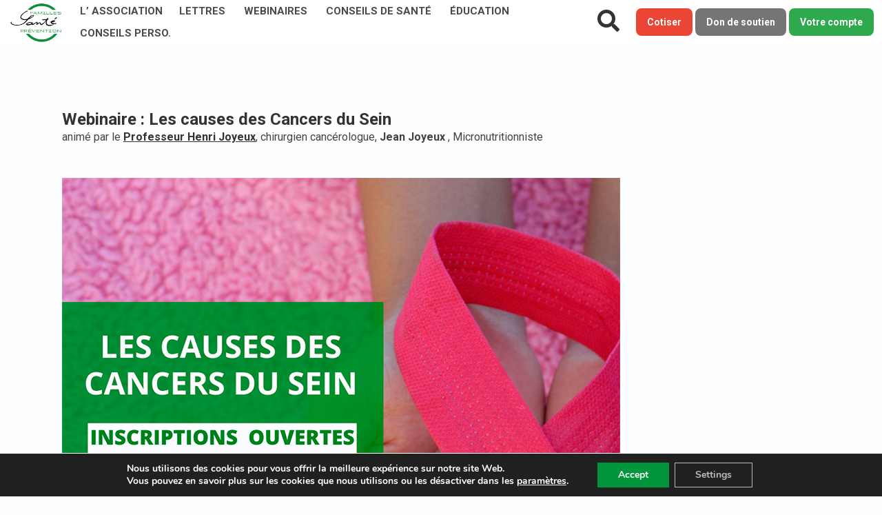

--- FILE ---
content_type: text/html; charset=UTF-8
request_url: https://www.famillessanteprevention.org/videos-premium/webinaire-les-causes-des-cancers-du-sein/
body_size: 59389
content:
<!DOCTYPE html>
<html class="avada-html-layout-wide avada-html-header-position-top" lang="fr-FR" prefix="og: http://ogp.me/ns# fb: http://ogp.me/ns/fb#" id="html">
<head>
	<meta http-equiv="X-UA-Compatible" content="IE=edge" />
	<meta http-equiv="Content-Type" content="text/html; charset=utf-8"/>
	<meta name="viewport" content="width=device-width, initial-scale=1" />
	<meta name='robots' content='index, follow, max-image-preview:large, max-snippet:-1, max-video-preview:-1' />
	<style>img:is([sizes="auto" i], [sizes^="auto," i]) { contain-intrinsic-size: 3000px 1500px }</style>
	
	<!-- This site is optimized with the Yoast SEO plugin v26.8 - https://yoast.com/product/yoast-seo-wordpress/ -->
	<title>Webinaire : Les causes des Cancers du Sein I Familles Santé Prévention</title>
	<meta name="description" content="Webinaire animé par Henri Joyeux, et Jean Joyeux" />
	<link rel="canonical" href="https://www.famillessanteprevention.org/videos-premium/webinaire-les-causes-des-cancers-du-sein/" />
	<meta property="og:locale" content="fr_FR" />
	<meta property="og:type" content="article" />
	<meta property="og:title" content="Webinaire : Les causes des Cancers du Sein I Familles Santé Prévention" />
	<meta property="og:description" content="Webinaire animé par Henri Joyeux, et Jean Joyeux" />
	<meta property="og:url" content="https://www.famillessanteprevention.org/videos-premium/webinaire-les-causes-des-cancers-du-sein/" />
	<meta property="og:site_name" content="Familles Santé Prévention" />
	<meta property="article:publisher" content="https://www.facebook.com/FamillesSantePrevention/" />
	<meta property="article:published_time" content="2021-10-09T08:30:18+00:00" />
	<meta property="article:modified_time" content="2022-09-08T11:34:10+00:00" />
	<meta property="og:image" content="https://www.famillessanteprevention.org/wp-content/uploads/2021/09/17.jpg" />
	<meta property="og:image:width" content="810" />
	<meta property="og:image:height" content="810" />
	<meta property="og:image:type" content="image/jpeg" />
	<meta name="author" content="FSP Admin" />
	<meta name="twitter:card" content="summary_large_image" />
	<meta name="twitter:image" content="https://www.famillessanteprevention.org/wp-content/uploads/2021/09/17.jpg" />
	<meta name="twitter:creator" content="@FamillesSantePr" />
	<meta name="twitter:site" content="@FamillesSantePr" />
	<meta name="twitter:label1" content="Écrit par" />
	<meta name="twitter:data1" content="FSP Admin" />
	<meta name="twitter:label2" content="Durée de lecture estimée" />
	<meta name="twitter:data2" content="1 minute" />
	<script type="application/ld+json" class="yoast-schema-graph">{"@context":"https://schema.org","@graph":[{"@type":"Article","@id":"https://www.famillessanteprevention.org/videos-premium/webinaire-les-causes-des-cancers-du-sein/#article","isPartOf":{"@id":"https://www.famillessanteprevention.org/videos-premium/webinaire-les-causes-des-cancers-du-sein/"},"author":{"name":"FSP Admin","@id":"https://www.famillessanteprevention.org/#/schema/person/7165e37fd6bd69dd15560948c8128f44"},"headline":"Webinaire : Les causes des Cancers du Sein","datePublished":"2021-10-09T08:30:18+00:00","dateModified":"2022-09-08T11:34:10+00:00","mainEntityOfPage":{"@id":"https://www.famillessanteprevention.org/videos-premium/webinaire-les-causes-des-cancers-du-sein/"},"wordCount":459,"commentCount":0,"image":{"@id":"https://www.famillessanteprevention.org/videos-premium/webinaire-les-causes-des-cancers-du-sein/#primaryimage"},"thumbnailUrl":"https://www.famillessanteprevention.org/wp-content/uploads/2021/09/17.jpg","keywords":["Alimentation","Diabète","Diabète et Alimentation","insuline","prévention"],"articleSection":["CANCERS PREVENTION &amp; TRAITEMENTS","PSYCHISME DÉPRESSION MÉMOIRE","SURPOIDS OBESITE JEÛNE SPORT","Webinaires différés"],"inLanguage":"fr-FR","potentialAction":[{"@type":"CommentAction","name":"Comment","target":["https://www.famillessanteprevention.org/videos-premium/webinaire-les-causes-des-cancers-du-sein/#respond"]}]},{"@type":"WebPage","@id":"https://www.famillessanteprevention.org/videos-premium/webinaire-les-causes-des-cancers-du-sein/","url":"https://www.famillessanteprevention.org/videos-premium/webinaire-les-causes-des-cancers-du-sein/","name":"Webinaire : Les causes des Cancers du Sein I Familles Santé Prévention","isPartOf":{"@id":"https://www.famillessanteprevention.org/#website"},"primaryImageOfPage":{"@id":"https://www.famillessanteprevention.org/videos-premium/webinaire-les-causes-des-cancers-du-sein/#primaryimage"},"image":{"@id":"https://www.famillessanteprevention.org/videos-premium/webinaire-les-causes-des-cancers-du-sein/#primaryimage"},"thumbnailUrl":"https://www.famillessanteprevention.org/wp-content/uploads/2021/09/17.jpg","datePublished":"2021-10-09T08:30:18+00:00","dateModified":"2022-09-08T11:34:10+00:00","author":{"@id":"https://www.famillessanteprevention.org/#/schema/person/7165e37fd6bd69dd15560948c8128f44"},"description":"Webinaire animé par Henri Joyeux, et Jean Joyeux","breadcrumb":{"@id":"https://www.famillessanteprevention.org/videos-premium/webinaire-les-causes-des-cancers-du-sein/#breadcrumb"},"inLanguage":"fr-FR","potentialAction":[{"@type":"ReadAction","target":["https://www.famillessanteprevention.org/videos-premium/webinaire-les-causes-des-cancers-du-sein/"]}]},{"@type":"ImageObject","inLanguage":"fr-FR","@id":"https://www.famillessanteprevention.org/videos-premium/webinaire-les-causes-des-cancers-du-sein/#primaryimage","url":"https://www.famillessanteprevention.org/wp-content/uploads/2021/09/17.jpg","contentUrl":"https://www.famillessanteprevention.org/wp-content/uploads/2021/09/17.jpg","width":810,"height":810},{"@type":"BreadcrumbList","@id":"https://www.famillessanteprevention.org/videos-premium/webinaire-les-causes-des-cancers-du-sein/#breadcrumb","itemListElement":[{"@type":"ListItem","position":1,"name":"Home","item":"https://www.famillessanteprevention.org/"},{"@type":"ListItem","position":2,"name":"Webinaire : Les causes des Cancers du Sein"}]},{"@type":"WebSite","@id":"https://www.famillessanteprevention.org/#website","url":"https://www.famillessanteprevention.org/","name":"Familles Santé Prévention","description":"Lieu d&#039;échange et d&#039;information santé","potentialAction":[{"@type":"SearchAction","target":{"@type":"EntryPoint","urlTemplate":"https://www.famillessanteprevention.org/?s={search_term_string}"},"query-input":{"@type":"PropertyValueSpecification","valueRequired":true,"valueName":"search_term_string"}}],"inLanguage":"fr-FR"},{"@type":"Person","@id":"https://www.famillessanteprevention.org/#/schema/person/7165e37fd6bd69dd15560948c8128f44","name":"FSP Admin","image":{"@type":"ImageObject","inLanguage":"fr-FR","@id":"https://www.famillessanteprevention.org/#/schema/person/image/","url":"https://secure.gravatar.com/avatar/3ad852574e35b9eb1e9ca2bea30267d1c3e0d1124fde276731d11c2c35a22352?s=96&d=mm&r=g","contentUrl":"https://secure.gravatar.com/avatar/3ad852574e35b9eb1e9ca2bea30267d1c3e0d1124fde276731d11c2c35a22352?s=96&d=mm&r=g","caption":"FSP Admin"},"sameAs":["http://www.famillessanteprevention.org"],"url":"https://www.famillessanteprevention.org/author/fsp_admin/"}]}</script>
	<!-- / Yoast SEO plugin. -->


<link rel='dns-prefetch' href='//use.fontawesome.com' />
<link rel="alternate" type="application/rss+xml" title="Familles Santé Prévention &raquo; Flux" href="https://www.famillessanteprevention.org/feed/" />
<link rel="alternate" type="application/rss+xml" title="Familles Santé Prévention &raquo; Flux des commentaires" href="https://www.famillessanteprevention.org/comments/feed/" />
					<link rel="shortcut icon" href="https://www.famillessanteprevention.org/wp-content/uploads/2018/02/fav-16.png" type="image/x-icon" />
		
					<!-- Apple Touch Icon -->
			<link rel="apple-touch-icon" sizes="180x180" href="https://www.famillessanteprevention.org/wp-content/uploads/2018/02/fav-114.png">
		
					<!-- Android Icon -->
			<link rel="icon" sizes="192x192" href="https://www.famillessanteprevention.org/wp-content/uploads/2018/02/fav-57.png">
		
					<!-- MS Edge Icon -->
			<meta name="msapplication-TileImage" content="https://www.famillessanteprevention.org/wp-content/uploads/2018/02/fav-72.png">
				<link rel="alternate" type="application/rss+xml" title="Familles Santé Prévention &raquo; Webinaire :  Les causes des Cancers du Sein Flux des commentaires" href="https://www.famillessanteprevention.org/videos-premium/webinaire-les-causes-des-cancers-du-sein/feed/" />
					<meta name="description" content="animé par le Professeur Henri Joyeux, chirurgien cancérologue, Jean Joyeux , Micronutritionniste"/>
				
		<meta property="og:locale" content="fr_FR"/>
		<meta property="og:type" content="article"/>
		<meta property="og:site_name" content="Familles Santé Prévention"/>
		<meta property="og:title" content="Webinaire : Les causes des Cancers du Sein I Familles Santé Prévention"/>
				<meta property="og:description" content="animé par le Professeur Henri Joyeux, chirurgien cancérologue, Jean Joyeux , Micronutritionniste"/>
				<meta property="og:url" content="https://www.famillessanteprevention.org/videos-premium/webinaire-les-causes-des-cancers-du-sein/"/>
										<meta property="article:published_time" content="2021-10-09T08:30:18+01:00"/>
							<meta property="article:modified_time" content="2022-09-08T11:34:10+01:00"/>
								<meta name="author" content="FSP Admin"/>
								<meta property="og:image" content="https://www.famillessanteprevention.org/wp-content/uploads/2021/09/17.jpg"/>
		<meta property="og:image:width" content="810"/>
		<meta property="og:image:height" content="810"/>
		<meta property="og:image:type" content="image/jpeg"/>
				<script type="text/javascript">
/* <![CDATA[ */
window._wpemojiSettings = {"baseUrl":"https:\/\/s.w.org\/images\/core\/emoji\/16.0.1\/72x72\/","ext":".png","svgUrl":"https:\/\/s.w.org\/images\/core\/emoji\/16.0.1\/svg\/","svgExt":".svg","source":{"concatemoji":"https:\/\/www.famillessanteprevention.org\/wp-includes\/js\/wp-emoji-release.min.js?ver=6.8.3.1769099551"}};
/*! This file is auto-generated */
!function(s,n){var o,i,e;function c(e){try{var t={supportTests:e,timestamp:(new Date).valueOf()};sessionStorage.setItem(o,JSON.stringify(t))}catch(e){}}function p(e,t,n){e.clearRect(0,0,e.canvas.width,e.canvas.height),e.fillText(t,0,0);var t=new Uint32Array(e.getImageData(0,0,e.canvas.width,e.canvas.height).data),a=(e.clearRect(0,0,e.canvas.width,e.canvas.height),e.fillText(n,0,0),new Uint32Array(e.getImageData(0,0,e.canvas.width,e.canvas.height).data));return t.every(function(e,t){return e===a[t]})}function u(e,t){e.clearRect(0,0,e.canvas.width,e.canvas.height),e.fillText(t,0,0);for(var n=e.getImageData(16,16,1,1),a=0;a<n.data.length;a++)if(0!==n.data[a])return!1;return!0}function f(e,t,n,a){switch(t){case"flag":return n(e,"\ud83c\udff3\ufe0f\u200d\u26a7\ufe0f","\ud83c\udff3\ufe0f\u200b\u26a7\ufe0f")?!1:!n(e,"\ud83c\udde8\ud83c\uddf6","\ud83c\udde8\u200b\ud83c\uddf6")&&!n(e,"\ud83c\udff4\udb40\udc67\udb40\udc62\udb40\udc65\udb40\udc6e\udb40\udc67\udb40\udc7f","\ud83c\udff4\u200b\udb40\udc67\u200b\udb40\udc62\u200b\udb40\udc65\u200b\udb40\udc6e\u200b\udb40\udc67\u200b\udb40\udc7f");case"emoji":return!a(e,"\ud83e\udedf")}return!1}function g(e,t,n,a){var r="undefined"!=typeof WorkerGlobalScope&&self instanceof WorkerGlobalScope?new OffscreenCanvas(300,150):s.createElement("canvas"),o=r.getContext("2d",{willReadFrequently:!0}),i=(o.textBaseline="top",o.font="600 32px Arial",{});return e.forEach(function(e){i[e]=t(o,e,n,a)}),i}function t(e){var t=s.createElement("script");t.src=e,t.defer=!0,s.head.appendChild(t)}"undefined"!=typeof Promise&&(o="wpEmojiSettingsSupports",i=["flag","emoji"],n.supports={everything:!0,everythingExceptFlag:!0},e=new Promise(function(e){s.addEventListener("DOMContentLoaded",e,{once:!0})}),new Promise(function(t){var n=function(){try{var e=JSON.parse(sessionStorage.getItem(o));if("object"==typeof e&&"number"==typeof e.timestamp&&(new Date).valueOf()<e.timestamp+604800&&"object"==typeof e.supportTests)return e.supportTests}catch(e){}return null}();if(!n){if("undefined"!=typeof Worker&&"undefined"!=typeof OffscreenCanvas&&"undefined"!=typeof URL&&URL.createObjectURL&&"undefined"!=typeof Blob)try{var e="postMessage("+g.toString()+"("+[JSON.stringify(i),f.toString(),p.toString(),u.toString()].join(",")+"));",a=new Blob([e],{type:"text/javascript"}),r=new Worker(URL.createObjectURL(a),{name:"wpTestEmojiSupports"});return void(r.onmessage=function(e){c(n=e.data),r.terminate(),t(n)})}catch(e){}c(n=g(i,f,p,u))}t(n)}).then(function(e){for(var t in e)n.supports[t]=e[t],n.supports.everything=n.supports.everything&&n.supports[t],"flag"!==t&&(n.supports.everythingExceptFlag=n.supports.everythingExceptFlag&&n.supports[t]);n.supports.everythingExceptFlag=n.supports.everythingExceptFlag&&!n.supports.flag,n.DOMReady=!1,n.readyCallback=function(){n.DOMReady=!0}}).then(function(){return e}).then(function(){var e;n.supports.everything||(n.readyCallback(),(e=n.source||{}).concatemoji?t(e.concatemoji):e.wpemoji&&e.twemoji&&(t(e.twemoji),t(e.wpemoji)))}))}((window,document),window._wpemojiSettings);
/* ]]> */
</script>
<style id='wp-emoji-styles-inline-css' type='text/css'>

	img.wp-smiley, img.emoji {
		display: inline !important;
		border: none !important;
		box-shadow: none !important;
		height: 1em !important;
		width: 1em !important;
		margin: 0 0.07em !important;
		vertical-align: -0.1em !important;
		background: none !important;
		padding: 0 !important;
	}
</style>
<style id='font-awesome-svg-styles-default-inline-css' type='text/css'>
.svg-inline--fa {
  display: inline-block;
  height: 1em;
  overflow: visible;
  vertical-align: -.125em;
}
</style>
<link rel='stylesheet' id='font-awesome-svg-styles-css' href='https://www.famillessanteprevention.org/wp-content/uploads/font-awesome/v6.5.1/css/svg-with-js.css?ver=1769099551' type='text/css' media='all' />
<style id='font-awesome-svg-styles-inline-css' type='text/css'>
   .wp-block-font-awesome-icon svg::before,
   .wp-rich-text-font-awesome-icon svg::before {content: unset;}
</style>
<link rel='stylesheet' id='walcf7-datepicker-css-css' href='https://www.famillessanteprevention.org/wp-content/plugins/date-time-picker-for-contact-form-7/assets/css/jquery.datetimepicker.min.css?ver=1.0.0.1769099551' type='text/css' media='all' />
<link rel='stylesheet' id='smu-widget-stylesheet-css' href='https://www.famillessanteprevention.org/wp-content/plugins/sign-me-up/assets/css/style.css?ver=1.0.0.1769099551' type='text/css' media='all' />
<link rel='stylesheet' id='stripe-handler-ng-style-css' href='https://www.famillessanteprevention.org/wp-content/plugins/stripe-payments/public/assets/css/public.css?ver=2.0.96.1769099551' type='text/css' media='all' />
<link rel='stylesheet' id='widgets-on-pages-css' href='https://www.famillessanteprevention.org/wp-content/plugins/widgets-on-pages/public/css/widgets-on-pages-public.css?ver=1.4.0.1769099551' type='text/css' media='all' />
<link rel='stylesheet' id='fontawesome-css' href='https://www.famillessanteprevention.org/wp-content/plugins/enjoy-instagram-instagram-responsive-images-gallery-and-carousel/assets/css/font-awesome.min.css?ver=6.2.2.1769099551' type='text/css' media='all' />
<link rel='stylesheet' id='buttons-css' href='https://www.famillessanteprevention.org/wp-includes/css/buttons.min.css?ver=6.8.3.1769099551' type='text/css' media='all' />
<link rel='stylesheet' id='dashicons-css' href='https://www.famillessanteprevention.org/wp-includes/css/dashicons.min.css?ver=6.8.3.1769099551' type='text/css' media='all' />
<link rel='stylesheet' id='mediaelement-css' href='https://www.famillessanteprevention.org/wp-includes/js/mediaelement/mediaelementplayer-legacy.min.css?ver=4.2.17.1769099551' type='text/css' media='all' />
<link rel='stylesheet' id='wp-mediaelement-css' href='https://www.famillessanteprevention.org/wp-includes/js/mediaelement/wp-mediaelement.min.css?ver=6.8.3.1769099551' type='text/css' media='all' />
<link rel='stylesheet' id='media-views-css' href='https://www.famillessanteprevention.org/wp-includes/css/media-views.min.css?ver=6.8.3.1769099551' type='text/css' media='all' />
<link rel='stylesheet' id='imgareaselect-css' href='https://www.famillessanteprevention.org/wp-includes/js/imgareaselect/imgareaselect.css?ver=0.9.8.1769099551' type='text/css' media='all' />
<link rel='stylesheet' id='wp-user-profile-avatar-frontend-css' href='https://www.famillessanteprevention.org/wp-content/plugins/wp-user-profile-avatar/assets/css/frontend.min.css?ver=1.0.6.1769099551' type='text/css' media='all' />
<link rel='stylesheet' id='if-menu-site-css-css' href='https://www.famillessanteprevention.org/wp-content/plugins/if-menu/assets/if-menu-site.css?ver=6.8.3.1769099551' type='text/css' media='all' />
<link rel='stylesheet' id='font-awesome-official-css' href='https://use.fontawesome.com/releases/v6.5.1/css/all.css?ver=1769099551' type='text/css' media='all' integrity="sha384-t1nt8BQoYMLFN5p42tRAtuAAFQaCQODekUVeKKZrEnEyp4H2R0RHFz0KWpmj7i8g" crossorigin="anonymous" />
<link rel='stylesheet' id='arve-css' href='https://www.famillessanteprevention.org/wp-content/plugins/advanced-responsive-video-embedder/build/main.css?ver=10.8.2.1769099551' type='text/css' media='all' />
<link rel='stylesheet' id='animate-css' href='https://www.famillessanteprevention.org/wp-content/plugins/enjoy-instagram-instagram-responsive-images-gallery-and-carousel/assets/css/animate.min.css?ver=6.2.2.1769099551' type='text/css' media='all' />
<link rel='stylesheet' id='ei-carousel-css' href='https://www.famillessanteprevention.org/wp-content/plugins/enjoy-instagram-instagram-responsive-images-gallery-and-carousel/assets/css/swiper-bundle.min.css?ver=6.2.2.1769099551' type='text/css' media='all' />
<link rel='stylesheet' id='ei-carousel-theme-css' href='https://www.famillessanteprevention.org/wp-content/plugins/enjoy-instagram-instagram-responsive-images-gallery-and-carousel/assets/css/carousel-theme.css?ver=6.2.2.1769099551' type='text/css' media='all' />
<link rel='stylesheet' id='ei-polaroid-carousel-theme-css' href='https://www.famillessanteprevention.org/wp-content/plugins/enjoy-instagram-instagram-responsive-images-gallery-and-carousel/assets/css/polaroid_carousel.css?ver=6.2.2.1769099551' type='text/css' media='all' />
<link rel='stylesheet' id='ei-showcase-carousel-theme-css' href='https://www.famillessanteprevention.org/wp-content/plugins/enjoy-instagram-instagram-responsive-images-gallery-and-carousel/assets/css/showcase_carousel.css?ver=6.2.2.1769099551' type='text/css' media='all' />
<link rel='stylesheet' id='fancybox_css-css' href='https://www.famillessanteprevention.org/wp-content/plugins/enjoy-instagram-instagram-responsive-images-gallery-and-carousel/assets/css/jquery.fancybox.min.css?ver=6.2.2.1769099551' type='text/css' media='all' />
<link rel='stylesheet' id='grid_fallback-css' href='https://www.famillessanteprevention.org/wp-content/plugins/enjoy-instagram-instagram-responsive-images-gallery-and-carousel/assets/css/grid_fallback.min.css?ver=6.2.2.1769099551' type='text/css' media='all' />
<link rel='stylesheet' id='grid_style-css' href='https://www.famillessanteprevention.org/wp-content/plugins/enjoy-instagram-instagram-responsive-images-gallery-and-carousel/assets/css/grid_style.min.css?ver=6.2.2.1769099551' type='text/css' media='all' />
<link rel='stylesheet' id='enjoy_instagramm_css-css' href='https://www.famillessanteprevention.org/wp-content/plugins/enjoy-instagram-instagram-responsive-images-gallery-and-carousel/assets/css/enjoy-instagram.css?ver=6.2.2.1769099551' type='text/css' media='all' />
<link rel='stylesheet' id='__EPYT__style-css' href='https://www.famillessanteprevention.org/wp-content/plugins/youtube-embed-plus/styles/ytprefs.min.css?ver=14.2.4.1769099551' type='text/css' media='all' />
<style id='__EPYT__style-inline-css' type='text/css'>

                .epyt-gallery-thumb {
                        width: 33.333%;
                }
                
</style>
<link rel='stylesheet' id='moove_gdpr_frontend-css' href='https://www.famillessanteprevention.org/wp-content/plugins/gdpr-cookie-compliance/dist/styles/gdpr-main.css?ver=5.0.9.1769099551' type='text/css' media='all' />
<style id='moove_gdpr_frontend-inline-css' type='text/css'>
#moove_gdpr_cookie_modal,#moove_gdpr_cookie_info_bar,.gdpr_cookie_settings_shortcode_content{font-family:&#039;Nunito&#039;,sans-serif}#moove_gdpr_save_popup_settings_button{background-color:#373737;color:#fff}#moove_gdpr_save_popup_settings_button:hover{background-color:#000}#moove_gdpr_cookie_info_bar .moove-gdpr-info-bar-container .moove-gdpr-info-bar-content a.mgbutton,#moove_gdpr_cookie_info_bar .moove-gdpr-info-bar-container .moove-gdpr-info-bar-content button.mgbutton{background-color:#01963b}#moove_gdpr_cookie_modal .moove-gdpr-modal-content .moove-gdpr-modal-footer-content .moove-gdpr-button-holder a.mgbutton,#moove_gdpr_cookie_modal .moove-gdpr-modal-content .moove-gdpr-modal-footer-content .moove-gdpr-button-holder button.mgbutton,.gdpr_cookie_settings_shortcode_content .gdpr-shr-button.button-green{background-color:#01963b;border-color:#01963b}#moove_gdpr_cookie_modal .moove-gdpr-modal-content .moove-gdpr-modal-footer-content .moove-gdpr-button-holder a.mgbutton:hover,#moove_gdpr_cookie_modal .moove-gdpr-modal-content .moove-gdpr-modal-footer-content .moove-gdpr-button-holder button.mgbutton:hover,.gdpr_cookie_settings_shortcode_content .gdpr-shr-button.button-green:hover{background-color:#fff;color:#01963b}#moove_gdpr_cookie_modal .moove-gdpr-modal-content .moove-gdpr-modal-close i,#moove_gdpr_cookie_modal .moove-gdpr-modal-content .moove-gdpr-modal-close span.gdpr-icon{background-color:#01963b;border:1px solid #01963b}#moove_gdpr_cookie_info_bar span.moove-gdpr-infobar-allow-all.focus-g,#moove_gdpr_cookie_info_bar span.moove-gdpr-infobar-allow-all:focus,#moove_gdpr_cookie_info_bar button.moove-gdpr-infobar-allow-all.focus-g,#moove_gdpr_cookie_info_bar button.moove-gdpr-infobar-allow-all:focus,#moove_gdpr_cookie_info_bar span.moove-gdpr-infobar-reject-btn.focus-g,#moove_gdpr_cookie_info_bar span.moove-gdpr-infobar-reject-btn:focus,#moove_gdpr_cookie_info_bar button.moove-gdpr-infobar-reject-btn.focus-g,#moove_gdpr_cookie_info_bar button.moove-gdpr-infobar-reject-btn:focus,#moove_gdpr_cookie_info_bar span.change-settings-button.focus-g,#moove_gdpr_cookie_info_bar span.change-settings-button:focus,#moove_gdpr_cookie_info_bar button.change-settings-button.focus-g,#moove_gdpr_cookie_info_bar button.change-settings-button:focus{-webkit-box-shadow:0 0 1px 3px #01963b;-moz-box-shadow:0 0 1px 3px #01963b;box-shadow:0 0 1px 3px #01963b}#moove_gdpr_cookie_modal .moove-gdpr-modal-content .moove-gdpr-modal-close i:hover,#moove_gdpr_cookie_modal .moove-gdpr-modal-content .moove-gdpr-modal-close span.gdpr-icon:hover,#moove_gdpr_cookie_info_bar span[data-href]>u.change-settings-button{color:#01963b}#moove_gdpr_cookie_modal .moove-gdpr-modal-content .moove-gdpr-modal-left-content #moove-gdpr-menu li.menu-item-selected a span.gdpr-icon,#moove_gdpr_cookie_modal .moove-gdpr-modal-content .moove-gdpr-modal-left-content #moove-gdpr-menu li.menu-item-selected button span.gdpr-icon{color:inherit}#moove_gdpr_cookie_modal .moove-gdpr-modal-content .moove-gdpr-modal-left-content #moove-gdpr-menu li a span.gdpr-icon,#moove_gdpr_cookie_modal .moove-gdpr-modal-content .moove-gdpr-modal-left-content #moove-gdpr-menu li button span.gdpr-icon{color:inherit}#moove_gdpr_cookie_modal .gdpr-acc-link{line-height:0;font-size:0;color:transparent;position:absolute}#moove_gdpr_cookie_modal .moove-gdpr-modal-content .moove-gdpr-modal-close:hover i,#moove_gdpr_cookie_modal .moove-gdpr-modal-content .moove-gdpr-modal-left-content #moove-gdpr-menu li a,#moove_gdpr_cookie_modal .moove-gdpr-modal-content .moove-gdpr-modal-left-content #moove-gdpr-menu li button,#moove_gdpr_cookie_modal .moove-gdpr-modal-content .moove-gdpr-modal-left-content #moove-gdpr-menu li button i,#moove_gdpr_cookie_modal .moove-gdpr-modal-content .moove-gdpr-modal-left-content #moove-gdpr-menu li a i,#moove_gdpr_cookie_modal .moove-gdpr-modal-content .moove-gdpr-tab-main .moove-gdpr-tab-main-content a:hover,#moove_gdpr_cookie_info_bar.moove-gdpr-dark-scheme .moove-gdpr-info-bar-container .moove-gdpr-info-bar-content a.mgbutton:hover,#moove_gdpr_cookie_info_bar.moove-gdpr-dark-scheme .moove-gdpr-info-bar-container .moove-gdpr-info-bar-content button.mgbutton:hover,#moove_gdpr_cookie_info_bar.moove-gdpr-dark-scheme .moove-gdpr-info-bar-container .moove-gdpr-info-bar-content a:hover,#moove_gdpr_cookie_info_bar.moove-gdpr-dark-scheme .moove-gdpr-info-bar-container .moove-gdpr-info-bar-content button:hover,#moove_gdpr_cookie_info_bar.moove-gdpr-dark-scheme .moove-gdpr-info-bar-container .moove-gdpr-info-bar-content span.change-settings-button:hover,#moove_gdpr_cookie_info_bar.moove-gdpr-dark-scheme .moove-gdpr-info-bar-container .moove-gdpr-info-bar-content button.change-settings-button:hover,#moove_gdpr_cookie_info_bar.moove-gdpr-dark-scheme .moove-gdpr-info-bar-container .moove-gdpr-info-bar-content u.change-settings-button:hover,#moove_gdpr_cookie_info_bar span[data-href]>u.change-settings-button,#moove_gdpr_cookie_info_bar.moove-gdpr-dark-scheme .moove-gdpr-info-bar-container .moove-gdpr-info-bar-content a.mgbutton.focus-g,#moove_gdpr_cookie_info_bar.moove-gdpr-dark-scheme .moove-gdpr-info-bar-container .moove-gdpr-info-bar-content button.mgbutton.focus-g,#moove_gdpr_cookie_info_bar.moove-gdpr-dark-scheme .moove-gdpr-info-bar-container .moove-gdpr-info-bar-content a.focus-g,#moove_gdpr_cookie_info_bar.moove-gdpr-dark-scheme .moove-gdpr-info-bar-container .moove-gdpr-info-bar-content button.focus-g,#moove_gdpr_cookie_info_bar.moove-gdpr-dark-scheme .moove-gdpr-info-bar-container .moove-gdpr-info-bar-content a.mgbutton:focus,#moove_gdpr_cookie_info_bar.moove-gdpr-dark-scheme .moove-gdpr-info-bar-container .moove-gdpr-info-bar-content button.mgbutton:focus,#moove_gdpr_cookie_info_bar.moove-gdpr-dark-scheme .moove-gdpr-info-bar-container .moove-gdpr-info-bar-content a:focus,#moove_gdpr_cookie_info_bar.moove-gdpr-dark-scheme .moove-gdpr-info-bar-container .moove-gdpr-info-bar-content button:focus,#moove_gdpr_cookie_info_bar.moove-gdpr-dark-scheme .moove-gdpr-info-bar-container .moove-gdpr-info-bar-content span.change-settings-button.focus-g,span.change-settings-button:focus,button.change-settings-button.focus-g,button.change-settings-button:focus,#moove_gdpr_cookie_info_bar.moove-gdpr-dark-scheme .moove-gdpr-info-bar-container .moove-gdpr-info-bar-content u.change-settings-button.focus-g,#moove_gdpr_cookie_info_bar.moove-gdpr-dark-scheme .moove-gdpr-info-bar-container .moove-gdpr-info-bar-content u.change-settings-button:focus{color:#01963b}#moove_gdpr_cookie_modal .moove-gdpr-branding.focus-g span,#moove_gdpr_cookie_modal .moove-gdpr-modal-content .moove-gdpr-tab-main a.focus-g,#moove_gdpr_cookie_modal .moove-gdpr-modal-content .moove-gdpr-tab-main .gdpr-cd-details-toggle.focus-g{color:#01963b}#moove_gdpr_cookie_modal.gdpr_lightbox-hide{display:none}#moove_gdpr_cookie_info_bar .moove-gdpr-info-bar-container .moove-gdpr-info-bar-content a.mgbutton,#moove_gdpr_cookie_info_bar .moove-gdpr-info-bar-container .moove-gdpr-info-bar-content button.mgbutton,#moove_gdpr_cookie_modal .moove-gdpr-modal-content .moove-gdpr-modal-footer-content .moove-gdpr-button-holder a.mgbutton,#moove_gdpr_cookie_modal .moove-gdpr-modal-content .moove-gdpr-modal-footer-content .moove-gdpr-button-holder button.mgbutton,.gdpr-shr-button,#moove_gdpr_cookie_info_bar .moove-gdpr-infobar-close-btn{border-radius:0}
</style>
<link rel='stylesheet' id='fusion-dynamic-css-css' href='https://www.famillessanteprevention.org/wp-content/uploads/fusion-styles/0e51fe83ae043a295d0ac077131ea3fb.min.css?ver=3.13.3.1769099551' type='text/css' media='all' />
<link rel='stylesheet' id='font-awesome-official-v4shim-css' href='https://use.fontawesome.com/releases/v6.5.1/css/v4-shims.css?ver=1769099551' type='text/css' media='all' integrity="sha384-5Jfdy0XO8+vjCRofsSnGmxGSYjLfsjjTOABKxVr8BkfvlaAm14bIJc7Jcjfq/xQI" crossorigin="anonymous" />
<script type="text/javascript" src="https://www.famillessanteprevention.org/wp-includes/js/jquery/jquery.min.js?ver=3.7.1.1769099551" id="jquery-core-js"></script>
<script type="text/javascript" src="https://www.famillessanteprevention.org/wp-includes/js/jquery/jquery-migrate.min.js?ver=3.4.1.1769099551" id="jquery-migrate-js"></script>
<script type="text/javascript" src="https://www.famillessanteprevention.org/wp-content/plugins/sign-me-up/assets/js/lib/jquery.validation/1.13.1/jquery.validate.js?ver=6.8.3.1769099551" id="jQuery-Validation-js"></script>
<script type="text/javascript" id="utils-js-extra">
/* <![CDATA[ */
var userSettings = {"url":"\/","uid":"0","time":"1769099551","secure":"1"};
/* ]]> */
</script>
<script type="text/javascript" src="https://www.famillessanteprevention.org/wp-includes/js/utils.min.js?ver=6.8.3.1769099551" id="utils-js"></script>
<script type="text/javascript" src="https://www.famillessanteprevention.org/wp-includes/js/plupload/moxie.min.js?ver=1.3.5.1.1769099551" id="moxiejs-js"></script>
<script type="text/javascript" src="https://www.famillessanteprevention.org/wp-includes/js/plupload/plupload.min.js?ver=2.1.9.1769099551" id="plupload-js"></script>
<!--[if lt IE 8]>
<script type="text/javascript" src="https://www.famillessanteprevention.org/wp-includes/js/json2.min.js?ver=2015-05-03.1769099551" id="json2-js"></script>
<![endif]-->
<script type="text/javascript" src="https://www.famillessanteprevention.org/wp-content/plugins/enjoy-instagram-instagram-responsive-images-gallery-and-carousel/assets/js/swiper-bundle.min.js?ver=6.2.2.1769099551" id="ei-carousel-js"></script>
<script type="text/javascript" src="https://www.famillessanteprevention.org/wp-content/plugins/enjoy-instagram-instagram-responsive-images-gallery-and-carousel/assets/js/jquery.fancybox.min.js?ver=6.2.2.1769099551" id="fancybox-js"></script>
<script type="text/javascript" src="https://www.famillessanteprevention.org/wp-content/plugins/enjoy-instagram-instagram-responsive-images-gallery-and-carousel/assets/js/modernizr.custom.26633.min.js?ver=6.2.2.1769099551" id="modernizr.custom.26633-js"></script>
<script type="text/javascript" id="gridrotator-js-extra">
/* <![CDATA[ */
var GridRotator = {"assetsUrl":"https:\/\/www.famillessanteprevention.org\/wp-content\/plugins\/enjoy-instagram-instagram-responsive-images-gallery-and-carousel\/assets"};
/* ]]> */
</script>
<script type="text/javascript" src="https://www.famillessanteprevention.org/wp-content/plugins/enjoy-instagram-instagram-responsive-images-gallery-and-carousel/assets/js/jquery.gridrotator.min.js?ver=6.2.2.1769099551" id="gridrotator-js"></script>
<script type="text/javascript" src="https://www.famillessanteprevention.org/wp-content/plugins/enjoy-instagram-instagram-responsive-images-gallery-and-carousel/assets/js/ios-orientationchange-fix.min.js?ver=6.2.2.1769099551" id="orientationchange-js"></script>
<script type="text/javascript" src="https://www.famillessanteprevention.org/wp-content/plugins/enjoy-instagram-instagram-responsive-images-gallery-and-carousel/assets/js/modernizr.min.js?ver=6.2.2.1769099551" id="modernizer-js"></script>
<script type="text/javascript" src="https://www.famillessanteprevention.org/wp-content/plugins/enjoy-instagram-instagram-responsive-images-gallery-and-carousel/assets/js/classie.min.js?ver=6.2.2.1769099551" id="classie-js"></script>
<script type="text/javascript" id="__ytprefs__-js-extra">
/* <![CDATA[ */
var _EPYT_ = {"ajaxurl":"https:\/\/www.famillessanteprevention.org\/wp-admin\/admin-ajax.php","security":"aeeb8f5036","gallery_scrolloffset":"20","eppathtoscripts":"https:\/\/www.famillessanteprevention.org\/wp-content\/plugins\/youtube-embed-plus\/scripts\/","eppath":"https:\/\/www.famillessanteprevention.org\/wp-content\/plugins\/youtube-embed-plus\/","epresponsiveselector":"[\"iframe.__youtube_prefs__\"]","epdovol":"1","version":"14.2.4","evselector":"iframe.__youtube_prefs__[src], iframe[src*=\"youtube.com\/embed\/\"], iframe[src*=\"youtube-nocookie.com\/embed\/\"]","ajax_compat":"","maxres_facade":"eager","ytapi_load":"light","pause_others":"","stopMobileBuffer":"1","facade_mode":"","not_live_on_channel":""};
/* ]]> */
</script>
<script type="text/javascript" src="https://www.famillessanteprevention.org/wp-content/plugins/youtube-embed-plus/scripts/ytprefs.min.js?ver=14.2.4.1769099551" id="__ytprefs__-js"></script>
<link rel="https://api.w.org/" href="https://www.famillessanteprevention.org/wp-json/" /><link rel="alternate" title="JSON" type="application/json" href="https://www.famillessanteprevention.org/wp-json/wp/v2/posts/59236" /><link rel="EditURI" type="application/rsd+xml" title="RSD" href="https://www.famillessanteprevention.org/xmlrpc.php?rsd" />
<meta name="generator" content="WordPress 6.8.3" />
<link rel='shortlink' href='https://www.famillessanteprevention.org/?p=59236' />
<link rel="alternate" title="oEmbed (JSON)" type="application/json+oembed" href="https://www.famillessanteprevention.org/wp-json/oembed/1.0/embed?url=https%3A%2F%2Fwww.famillessanteprevention.org%2Fvideos-premium%2Fwebinaire-les-causes-des-cancers-du-sein%2F&#038;lang=fr" />
<link rel="alternate" title="oEmbed (XML)" type="text/xml+oembed" href="https://www.famillessanteprevention.org/wp-json/oembed/1.0/embed?url=https%3A%2F%2Fwww.famillessanteprevention.org%2Fvideos-premium%2Fwebinaire-les-causes-des-cancers-du-sein%2F&#038;format=xml&#038;lang=fr" />
<style type="text/css">
			.aiovg-player {
				display: block;
				position: relative;
				border-radius: 3px;
				padding-bottom: 56.25%;
				width: 100%;
				height: 0;	
				overflow: hidden;
			}
			
			.aiovg-player iframe,
			.aiovg-player .video-js,
			.aiovg-player .plyr {
				--plyr-color-main: #00b2ff;
				position: absolute;
				inset: 0;	
				margin: 0;
				padding: 0;
				width: 100%;
				height: 100%;
			}
		</style>
<link rel='stylesheet' id='93444-css' href='//www.famillessanteprevention.org/wp-content/uploads/custom-css-js/93444.css?v=7972' type="text/css" media='all' />

<link rel='stylesheet' id='1253-css' href='//www.famillessanteprevention.org/wp-content/uploads/custom-css-js/1253.css?v=4509' type="text/css" media='all' />
<!-- start Simple Custom CSS and JS -->
<meta http-equiv="Cache-Control" content="no-cache, no-store, must-revalidate" />
<meta http-equiv="Pragma" content="no-cache" />
<meta http-equiv="Expires" content="0" /><!-- end Simple Custom CSS and JS -->
		<script type="text/javascript">
			//Grid displaying after loading of images
			function display_grid() {
				jQuery('[id^="ei-grid-loading-"]').hide();
				jQuery('[id^="ei-grid-list-"]').show();
			}

			window.onload = display_grid;

			jQuery(function () {
				jQuery(document).on('click', '.fancybox-caption__body', function () {
					jQuery(this).toggleClass('full-caption')
				})
			});
		</script>
		<style type="text/css" id="css-fb-visibility">@media screen and (max-width: 640px){.fusion-no-small-visibility{display:none !important;}body .sm-text-align-center{text-align:center !important;}body .sm-text-align-left{text-align:left !important;}body .sm-text-align-right{text-align:right !important;}body .sm-flex-align-center{justify-content:center !important;}body .sm-flex-align-flex-start{justify-content:flex-start !important;}body .sm-flex-align-flex-end{justify-content:flex-end !important;}body .sm-mx-auto{margin-left:auto !important;margin-right:auto !important;}body .sm-ml-auto{margin-left:auto !important;}body .sm-mr-auto{margin-right:auto !important;}body .fusion-absolute-position-small{position:absolute;top:auto;width:100%;}.awb-sticky.awb-sticky-small{ position: sticky; top: var(--awb-sticky-offset,0); }}@media screen and (min-width: 641px) and (max-width: 1024px){.fusion-no-medium-visibility{display:none !important;}body .md-text-align-center{text-align:center !important;}body .md-text-align-left{text-align:left !important;}body .md-text-align-right{text-align:right !important;}body .md-flex-align-center{justify-content:center !important;}body .md-flex-align-flex-start{justify-content:flex-start !important;}body .md-flex-align-flex-end{justify-content:flex-end !important;}body .md-mx-auto{margin-left:auto !important;margin-right:auto !important;}body .md-ml-auto{margin-left:auto !important;}body .md-mr-auto{margin-right:auto !important;}body .fusion-absolute-position-medium{position:absolute;top:auto;width:100%;}.awb-sticky.awb-sticky-medium{ position: sticky; top: var(--awb-sticky-offset,0); }}@media screen and (min-width: 1025px){.fusion-no-large-visibility{display:none !important;}body .lg-text-align-center{text-align:center !important;}body .lg-text-align-left{text-align:left !important;}body .lg-text-align-right{text-align:right !important;}body .lg-flex-align-center{justify-content:center !important;}body .lg-flex-align-flex-start{justify-content:flex-start !important;}body .lg-flex-align-flex-end{justify-content:flex-end !important;}body .lg-mx-auto{margin-left:auto !important;margin-right:auto !important;}body .lg-ml-auto{margin-left:auto !important;}body .lg-mr-auto{margin-right:auto !important;}body .fusion-absolute-position-large{position:absolute;top:auto;width:100%;}.awb-sticky.awb-sticky-large{ position: sticky; top: var(--awb-sticky-offset,0); }}</style><meta name="generator" content="Powered by Slider Revolution 6.7.37 - responsive, Mobile-Friendly Slider Plugin for WordPress with comfortable drag and drop interface." />
<script>function setREVStartSize(e){
			//window.requestAnimationFrame(function() {
				window.RSIW = window.RSIW===undefined ? window.innerWidth : window.RSIW;
				window.RSIH = window.RSIH===undefined ? window.innerHeight : window.RSIH;
				try {
					var pw = document.getElementById(e.c).parentNode.offsetWidth,
						newh;
					pw = pw===0 || isNaN(pw) || (e.l=="fullwidth" || e.layout=="fullwidth") ? window.RSIW : pw;
					e.tabw = e.tabw===undefined ? 0 : parseInt(e.tabw);
					e.thumbw = e.thumbw===undefined ? 0 : parseInt(e.thumbw);
					e.tabh = e.tabh===undefined ? 0 : parseInt(e.tabh);
					e.thumbh = e.thumbh===undefined ? 0 : parseInt(e.thumbh);
					e.tabhide = e.tabhide===undefined ? 0 : parseInt(e.tabhide);
					e.thumbhide = e.thumbhide===undefined ? 0 : parseInt(e.thumbhide);
					e.mh = e.mh===undefined || e.mh=="" || e.mh==="auto" ? 0 : parseInt(e.mh,0);
					if(e.layout==="fullscreen" || e.l==="fullscreen")
						newh = Math.max(e.mh,window.RSIH);
					else{
						e.gw = Array.isArray(e.gw) ? e.gw : [e.gw];
						for (var i in e.rl) if (e.gw[i]===undefined || e.gw[i]===0) e.gw[i] = e.gw[i-1];
						e.gh = e.el===undefined || e.el==="" || (Array.isArray(e.el) && e.el.length==0)? e.gh : e.el;
						e.gh = Array.isArray(e.gh) ? e.gh : [e.gh];
						for (var i in e.rl) if (e.gh[i]===undefined || e.gh[i]===0) e.gh[i] = e.gh[i-1];
											
						var nl = new Array(e.rl.length),
							ix = 0,
							sl;
						e.tabw = e.tabhide>=pw ? 0 : e.tabw;
						e.thumbw = e.thumbhide>=pw ? 0 : e.thumbw;
						e.tabh = e.tabhide>=pw ? 0 : e.tabh;
						e.thumbh = e.thumbhide>=pw ? 0 : e.thumbh;
						for (var i in e.rl) nl[i] = e.rl[i]<window.RSIW ? 0 : e.rl[i];
						sl = nl[0];
						for (var i in nl) if (sl>nl[i] && nl[i]>0) { sl = nl[i]; ix=i;}
						var m = pw>(e.gw[ix]+e.tabw+e.thumbw) ? 1 : (pw-(e.tabw+e.thumbw)) / (e.gw[ix]);
						newh =  (e.gh[ix] * m) + (e.tabh + e.thumbh);
					}
					var el = document.getElementById(e.c);
					if (el!==null && el) el.style.height = newh+"px";
					el = document.getElementById(e.c+"_wrapper");
					if (el!==null && el) {
						el.style.height = newh+"px";
						el.style.display = "block";
					}
				} catch(e){
					console.log("Failure at Presize of Slider:" + e)
				}
			//});
		  };</script>
		<style type="text/css" id="wp-custom-css">
			@import url('https://fonts.googleapis.com/css?family=Roboto:700');

body {
	font-family: 'Roboto', sans-serif !important;
}
h1, h2, h3, h4, h5 {
	font-family: 'Roboto', sans-serif !important;
}
a {
	font-family: 'Roboto', sans-serif !important;
}

.sb-link h3 a {
	display:block;
	width:100%;
	height:40px;
	border:1px solid #d2d2d2;
	border-top:3px solid #a0ce4e;
	padding:10px 10px;
	text-transform:uppercase;
	text-align:center;
}
.sb-link h3 a:hover {
	background:#a0ce4e;
	color:#ffffff;
}
.sb-link h3 {
	margin:0px;
	line-height:1 !important;
}
#custom_html-5, #custom_html-7, #custom_html-8 {
	margin-bottom:0px !important;
}
.sidebar .widget h4 {
    font-size: 1rem;
    text-transform: uppercase;
	font-weight: 700;
}
#sidebar section {
	margin-bottom:25px;
}
#sidebar .link-img .img {
	width:80px;
	height:80px;
	overflow:hidden;
	float:left;
	display:inline-block;
	margin-right:10px;
	background:#999;
}
#sidebar .link-img .img img {
	height: 100% !important;
	width: auto !important;
}
#sidebar .link-img .img div {
	width:80px;
	height:80px;
}
#sidebar .link-img a {
	width:100%;
	display:inline-block;
	padding-bottom:15px;
	margin-bottom:15px;
	border-bottom:1px solid #d2d2d2;
	cursor:pointer;
}
#sidebar .link-img .text {
	padding-top:10px;
}
#sidebar .link-img p {
	font-weight:700;
	margin:0px;
}
#sidebar .link-img p:first-child {
	font-size:1rem !important;
}
#sidebar .link-img {
	/*display:none;*/
}
#sidebar .featured-authors .avatar-wrap {
	float:left;
	display:inline-block;
	margin-right:10px;
}
#sidebar .featured-authors .avatar-wrap img {
	vertical-align: top;
	height: 100%;
  width: auto;
}
#sidebar .featured-authors .author {
	font-weight:700;
	text-transform:uppercase;
}
#sidebar .featured-authors .cd-fa-wrap {
	width:100%;
	display:inline-block;
	padding-bottom:15px;
	margin-bottom:15px;
	border-bottom:1px solid #d2d2d2;
}
.fusion-header-v2 .fusion-secondary-header {
    border-top:none;
}
.fusion-secondary-header {
    border:none;
}
#side-header .fusion-logo, .fusion-header .fusion-logo {
	margin:0px !important;
}
.fusion-main-menu .current_page_item a {
    border-color: transparent !important;
}
.fusion-main-menu ul li {
    padding-right:20px !important;
}
.fusion-main-menu .sub-menu li {
    padding: 0px !important;
}
.fusion-main-menu .sub-menu li a::before {
content:"• "; 
	}
.fusion-main-menu ul :nth-last-child(3) {
    padding-right:0px !important;
}
.fusion-main-menu ul li a {
    font-weight:400 !important;
	  text-transform: uppercase;
}
.fusion-main-menu ul li a:hover {
    border-color: transparent !important;
}
.fusion-main-menu .fusion-main-menu-cart, .fusion-main-menu-search {
    display:none;
}
.fusion-header-v2 {
	padding-top:30px;
}
.fusion-header {
	height: auto !important;
}
.fusion-header, .side-header-background-image {
   background-image: none !important;
}
.fusion-page-title-bar {
	height:200px !important;
}
.fusion-page-title-row {
	max-width:1100px;
}
.fusion-footer-widget-area {
	overflow: visible;
}

.fusion-logo .fusion-sticky-logo {
	height: 65px !important;
    margin-top: 10px !important;
}
.fusion-logo .fusion-standard-logo {
    position: absolute;
    top: -40px;
    height: 100px;
}
.fusion-logo img {
transition: all 0.5s ease;
}
.slides .fusion-title h3 {
	font-size:2.5rem !important;
	line-height:1 !important;
	font-weight:700 !important;
	margin-bottom:25px !important;
}
.slides .fusion-button.button-1 {
   border: none;
}
.slides .buttons .tfs-button-1 {
	margin-top:15px !important;
}
footer section {
	margin-bottom:30px !important;
}
footer a:hover {
	color:#a0ce4e !important;
}
footer ul li .sub-menu li {
	/*display:none;*/
	border:none !important;
	padding:0px !important;
	font-weight:200;
}
footer ul li .sub-menu li a::before {
	color:#666666 !important;
	content:"•" !important; 
}
.fusion-header-v3 :nth-child(2) {
	height:auto !important;
}
#post-273 .fusion-imageframe {
    display: block;
	margin-bottom:20px;
}
.img-single img {
	width: 100% !important;
	height:auto !important;
}
.fusion-separator {
    margin: 15px 0px;
}
.fusion-text h2 {
	font-size: 1.8rem !important;
  font-weight: 700 !important;
	text-transform:uppercase;
}
#custom_html-6 h3 {
	color: #a0ce4e;
	margin-bottom:20px;
}
#mailpoet_form_1  .mailpoet_text {
	width:80% !important;
	height:35px;
	border:none;
	box-shadow:none;
}
#mailpoet_form_1  .mailpoet_submit {
	padding:10px 20px;
	border:none;
	box-shadow:none;
	background:#a0ce4e;
	font-weight:700;
	color:#ffffff;
	text-transform:uppercase;
}
#mailpoet_form_1 .parsley-errors-list.filled {
   margin-top:5px;
}
#slidingbar-area {
	display:none;
}
#toTop {
	right:20px !important;
}
form input {
	height:35px !important;
	margin-top:5px;
	margin-bottom:15px;
}
form textarea {
	width:100%;
	margin-top:5px;
	margin-bottom:15px;
}
form input[type="checkbox"] {
  width: 15px;
}
form input[type="submit"] {
  height:auto !important;
	padding:15px 30px;
	border:none;
	box-shadow:none;
	background:#a0ce4e;
	font-weight:700;
	color:#ffffff;
	text-transform:uppercase;
	cursor:pointer;
}
form label {
	font-size:0.9rem !important;
}
form select { 
	height:35px !important;
	margin-top:5px;
	margin-bottom:15px;
	border: 1px solid #d2d2d2;
}
form table {
	width: 90% !important;
}
form table tbody{
	width: 100% !important;
}
form table tbody tr {
	width: 100% !important;
}
form table tbody tr td {
	padding: 0px;
  border: none !important;
	width: 100% !important;
}
#swpm-registration-form tr {
	display: grid;
}
#swpm-registration-form .swpm-registration-membership-level-row {
	width: auto !important;
	display: inline-block;
	font-size:1rem;
}
#swpm-registration-form .swpm-registration-membership-level-row :nth-child(2) {
	color:#a0ce4e;
	text-transform:uppercase;
	padding:0px 10px !important;
}
#swpm-registration-form .swpm-registration-submit-section {
	text-align:left;
	margin:20px 0px;
}
#swpm-login-form .swpm-join-us-link {
	font-weight:700;
}
#swpm-editprofile-form tr {
	display: grid;
}
#swpm-editprofile-form .swpm-edit-profile-submit-section {
	text-align:left;
	margin:20px 0px;
}
#swpm-editprofile-form .swpm-profile-username-row {
	width: auto !important;
	display: inline-block;
	font-size: 1.3rem;
margin-bottom: 20px;
text-transform: uppercase;
}
#swpm-editprofile-form .swpm-profile-username-row :nth-child(2) {
	color:#a0ce4e;
	text-transform:uppercase;
	padding:0px 10px !important;
}
#swpm-editprofile-form .swpm-profile-membership-level-row {
	width: auto !important;
	display: inline-block;
	font-size:1rem;
}
#swpm-editprofile-form .swpm-profile-membership-level-row :nth-child(2) {
	color:#a0ce4e;
	text-transform:uppercase;
	padding:0px 10px !important;
}
.swpm-post-not-logged-in-msg {
	/*display: grid;*/
  font-size: 1.3rem;
}
.swpm-post-not-logged-in-msg a {
	  max-width: 150px;
    /* padding: 5px 20px; */
    /* background: #999; */
    color: #a0ce4e;
    font-weight: 700;
    text-align: center;
    font-size: 1.5rem;
}
.swpm-post-not-logged-in-msg a:hover {
	color:#999999;
}
.link-box {
	border: 1px solid;
	padding: 15px;
	text-align: center;
}
.link-box h1 {
	text-align: center;
}
#fusion-slider-22 .slide-content {
	width:50%;
	margin-left:0px;
}
#fusion-slider-22 .fusion-title h3 {
	background: rgba(0,0,0,0.5);
	padding:15px;
	font-size:2.3rem !important;
}
#fusion-slider-22 .fusion-title h4 {
	text-shadow: 1px 1px 3px #000;
}
#post-241 .asp-stripe-form {
	float:left;
	margin-right:15px;
	margin-bottom:15px;
}
#post-241 form .stripe-button-el span {
	height:auto;
	border-radius:0px !important;
	background:#a0ce4e ;
	border:none !important;
	box-shadow:none !important;
	padding: 5px 20px;
	font-size: 1rem;
}
#post-241 form button {
	border-radius:0px !important;
	background:#a0ce4e ;
	border:none !important;
	box-shadow:none !important;
}
#stripe_form_9 {
	float:none !important;
}
#stripe_form_9 .asp_product_item_amount_input_container {
	width:100% !important;
	display:block !important;
	float:left;
}
#stripe_form_9 input[type="text"] {
	width:50% !important;
	margin-top:25px;
}
#stripe_form_9 button {
	float:left;
}
/*.Modal {
	background-color: #ffffff;
  box-shadow:none !important;
}
.Modal .PaymentMethodSelector-edge {
	display:none;
}
.modal .header {
	background-color:#d2d2d2;
}
.modal .Header-companyName {
	text-shadow:none !important;
}
.modal .Header-purchaseDescription {
	text-shadow:none !important;
}
.modal .Checkout .is-desktop  .Button {
	background:#a0ce4e !important;
}
.Overlay-BadgeImage {
	display:none;
}*/
.fusion-page-title-bar .fusion-breadcrumbs {
	display:none;
}
.fusion-page-title-bar {
    background-size: cover !important;
}
.fusion-page-title-bar h1 {
  text-transform:uppercase;
	font-size:2rem !important;
	font-weight:700 !important;
}
.type-post .fusion-post-title {
	font-size:1.5rem !important;
	font-weight:700 !important;
}
.single-navigation {
	margin-bottom: 30px !important;
}
.twitter-timeline {
	border:1px solid #e0dede !important;
}
#menu_in_footer {
	background:#a0ce4e;
}
#menu_in_footer ul {
	text-align:center;
  margin:0px;
}
#menu_in_footer ul li {
	list-style-type:none;
	float:left;
	margin:15px 5px;
	padding-right:10px;
	border-right: 1px solid #fff;
}
#menu_in_footer ul li a {
	text-transform:uppercase;
	font-weight:700;
	font-size:1.1rem;
	color:#ffffff;
}
#menu_in_footer ul li a:hover {
	color:#333333 !important;
}
.fusion-footer-widget-area {
    border:none !important;
}
#sidebar .search-table .search-button input {
	height:35px !important;
}
.fusion-body .fusion-main-menu .current-menu-parent > a, .fusion-body .fusion-main-menu .current_page_item > a {
    border-color: transparent !important;
}
.fusion-read-more {
    font-weight: 700;
    text-transform: uppercase;
	font-size: 1rem !important;
}
.col-home .person-title {
	font-size:1rem !important;
	font-weight:700;
}
#post-287 form .stripe-button-el span {
	height:auto;
	border-radius:0px !important;
	background:#a0ce4e ;
	border:none !important;
	box-shadow:none !important;
	padding: 5px 20px;
	font-size: 1rem;
}
#post-287 form button {
	border-radius:0px !important;
	background:#a0ce4e ;
	border:none !important;
	box-shadow:none !important;
}
.error-page div :nth-child(3) {
	display:none;
}
.error-page .col-lg-4 {
	width:100%;
}
.error-page .useful-links {
    padding-left: 15px;
}

@media (min-width: 576px) { }
@media (min-width: 768px) { }
@media (min-width: 992px) { }
@media (min-width: 1200px) { 
	.fusion-page-title-row {
		max-width:1100px !important;
	}
	#menu_in_footer ul {
	max-width: 1100px;
	margin:0px auto;
}
	.fusion-footer-widget-area .fusion-row {
		max-width: 1100px !important;
    padding:0px !important;
}
	.layout-wide-mode .fusion-footer-copyright-area > .fusion-row, .layout-wide-mode .fusion-footer-widget-area > .fusion-row {
    max-width: 1100px !important;
}
}

@media (max-width: 1200px) { 
.fusion-footer-widget-area > .fusion-row {
   padding:0px !important;
}
	.fusion-icon-shopping-cart {
		display:none;
	}
	.fusion-logo .fusion-standard-logo {
    top: -30px;
    height: 85px;
}
	#fusion-slider-22 .fusion-title h3 {
    font-size: 1.8rem !important;
}
	.slide-content .fusion-title {
		margin:0px !important;
	}
}
@media (max-width: 992px) { }
@media (max-width: 800px) { 
	.fusion-header {
		padding-top:0px !important;
	}
	.fusion-logo .fusion-mobile-logo {
		height:75px;
	}
	.fusion-header-v2 {
    padding-top: 5px;
}
	.fusion-mobile-menu-icons a {
    margin-top: 25px;
}
	.fusion-mobile-menu-icons a, .fusion-mobile-menu-icons a:after, .fusion-mobile-menu-icons a:before {
    color: #a0ce4e;
}
	footer .fusion-social-networks {
    text-align: left;
}
	.fusion-person .person-shortcode-image-wrapper {
    height: 200px !important;
    overflow: hidden;
}
	.fusion-person .person-shortcode-image-wrapper img {
    width: 100% !important;
    height: auto !important;
}
	.fusion-video {
		    max-width: 100% !important;
	}
	.fusion-video .fluid-width-video-wrapper {
		padding-top: 50% !important;
    margin-bottom: 20px !important;
	}
	form table {
	width: 100% !important;
}
	#stripe_form_9 input[type="text"] {
	width:75% !important;
}
	#fusion-slider-22 .slide-content {
	width:60%;
}
	.fusion-builder-row .col-home {
		width:33.3333% !important;
		padding: 0px 10px;
	}
	.fusion-page-title-wrapper {
    display: flex !important;
		align-content:center;
}
.fusion-blog-layout-medium-alternate .fusion-post-slideshow {
		width: 75%;
	}
}
@media (max-width: 576px) {
	.fusion-logo .fusion-mobile-logo {
		height:60px;
	}
.fusion-header {
    padding-left: 20px;
	padding-right: 20px;
	}
	.fusion-builder-row .col-home {
		width:100% !important;
		padding: 0px;
	}
	#menu_in_footer ul {
	text-align:left;
}
#menu_in_footer ul li {
	float:none;
	border-right:none;
}
	.fusion-person .person-shortcode-image-wrapper {
    height: 250px !important;
}
	#fusion-slider-22 .fusion-title h4 {
		line-height:1.2 !important;
	}
	#fusion-slider-22 .slide-content .heading  {
   display:none;
}
	.fusion-page-title-bar {
    height: 150px !important;
}
	.fusion-page-title-bar h1 {
    font-size: 1.2rem !important;
}
	#main {
    padding-top: 30px;
}
}
#profile .user {
	width:100%;
}
#profile .user div {
	float:left;
}
#profile .user .ico {
	font-size:2.5rem;
	line-height:1.2;
	margin-right:10px;
}
#profile .user .ico img {
	max-width:45px !important;
	border:1px solid #d2d2d2;
}
#profile .user .name h2 {
	font-weight:700;
	text-transform:capitalize;
}
#profile .buttons a {
	width: 100%;
	display:inline-block;
	background:#ebeaea;
	height:35px;
	line-height:35px;
	padding:0px 10px;
	border-radius:3px;
	margin-bottom:10px;
	font-size:0.9rem;
	border:1px solid #d2d2d2;
}
#profile .buttons a:last-child {
	margin-bottom:0px;
}
#profile .buttons a:hover {
	background:#a0ce4e;
	border-color:#a0ce4e;
	color:#ffffff;
}
#profile .buttons a i {
	margin-right:5px;
}
#sign-in a {
	width: 100%;
	display:inline-block;
	background:#ebeaea;
	height:35px;
	line-height:35px;
	padding:0px 10px;
	border-radius:3px;
	font-size:0.9rem;
	border:1px solid #d2d2d2;
}
#sign-in a:hover {
	background:#a0ce4e;
	border-color:#a0ce4e;
	color:#ffffff;
}
#sign-in a i {
	margin-right:5px;
}





		</style>
				<script type="text/javascript">
			var doc = document.documentElement;
			doc.setAttribute( 'data-useragent', navigator.userAgent );
		</script>
		<style type="text/css" id="fusion-builder-template-footer-css">section.fusion-footer .fusion-row
{
max-width: 1600px !important;
}</style>
	</head>

<body class="wp-singular post-template-default single single-post postid-59236 single-format-standard wp-theme-Avada language-fr fusion-image-hovers fusion-pagination-sizing fusion-button_type-flat fusion-button_span-no fusion-button_gradient-linear avada-image-rollover-circle-yes avada-image-rollover-yes avada-image-rollover-direction-left fusion-body ltr fusion-sticky-header no-tablet-sticky-header no-mobile-sticky-header no-mobile-slidingbar no-mobile-totop avada-has-rev-slider-styles fusion-disable-outline fusion-sub-menu-fade mobile-logo-pos-left layout-wide-mode avada-has-boxed-modal-shadow-none layout-scroll-offset-full avada-has-zero-margin-offset-top fusion-top-header menu-text-align-center mobile-menu-design-modern fusion-show-pagination-text fusion-header-layout-v2 avada-responsive avada-footer-fx-none avada-menu-highlight-style-textcolor fusion-search-form-clean fusion-main-menu-search-overlay fusion-avatar-square avada-dropdown-styles avada-blog-layout-medium avada-blog-archive-layout-medium alternate avada-header-shadow-no avada-menu-icon-position-left avada-has-megamenu-shadow avada-has-mainmenu-dropdown-divider avada-has-pagetitle-100-width avada-has-main-nav-search-icon avada-has-100-footer avada-has-breadcrumb-mobile-hidden avada-has-titlebar-bar_and_content avada-has-slidingbar-widgets avada-has-slidingbar-position-bottom avada-slidingbar-toggle-style-rectangle avada-has-slidingbar-sticky avada-has-pagination-padding avada-flyout-menu-direction-fade avada-ec-views-v1" data-awb-post-id="59236">
		<a class="skip-link screen-reader-text" href="#content">Passer au contenu</a>

	<div id="boxed-wrapper">
		
		<div id="wrapper" class="fusion-wrapper">
			<div id="home" style="position:relative;top:-1px;"></div>
												<div class="fusion-tb-header"><link rel="stylesheet" href="https://cdn.jsdelivr.net/npm/bulma@0.9.3/css/bulma.min.css">
<link rel="stylesheet" href="https://cdn.jsdelivr.net/npm/@creativebulma/bulma-divider@1.1.0/dist/bulma-divider.min.css">
<link rel="stylesheet" href="https://cdnjs.cloudflare.com/ajax/libs/bulma-helpers/0.4.0/css/bulma-helpers.min.css" integrity="sha512-U6ELnUi7oqVEjkLmFw5r5UR5LEtvpImS/jUykBKneVhD0lxZxfJZ3k3pe003ktrtNZYungd9u3Urp2X09wKwXg==" crossorigin="anonymous" />
<link rel="stylesheet" href="https://cdnjs.cloudflare.com/ajax/libs/tiny-slider/2.9.3/tiny-slider.css">
<!--[if (lt IE 9)]><script src="https://cdnjs.cloudflare.com/ajax/libs/tiny-slider/2.9.3/min/tiny-slider.helper.ie8.js"></script><![endif]-->
<link rel="stylesheet" href="https://www.famillessanteprevention.org/wp-content/plugins/fsp-votre-compte//fsp-restyle-v2021.css?v=202312141007">
<link rel="stylesheet" href="https://www.famillessanteprevention.org/wp-content/plugins/fsp-votre-compte//fsp-restyle-v2023.css?_s=202508261539">
<nav class="navbar x-is-fixed-top" role="navigation" aria-label="main navigation">
	<div class="navbar-brand">
		<a class="navbar-item navbar-logo" href="/"><img decoding="async" src="/wp-content/uploads/2018/05/181fsp-logo-green.png" height="128"></a>	
	    			<a role="button" class="navbar-burger" aria-label="menu" aria-expanded="false" data-target="fsp_navbar_menu">
	      				<span aria-hidden="true"></span>
                        <span aria-hidden="true"></span>
	      				<span aria-hidden="true"></span>
	    			</a>
	</div>
<div class="navbar-menu" id="fsp_navbar_menu" style="flex-shrink: 1;">
<div class="is-hidden-desktop" id="fsp_navbar_mobile_search">
  <form role="search" action="/?" method="get" class="mx-2">
						<div class="field has-addons mb-0">
							<p class="control is-expanded">
								<input type="search" value="" name="s" class="s input" placeholder="Rechercher..." required="" aria-required="true" aria-label="Rechercher..." />
							</p>
							<p class="control">				        	
								<a class="button" aria-label="Recherche"><i class="fa fa-search"></i></a>
							</p>
						</div>
						<input type="hidden" name="lang" value="fr" />
						<input type="submit" class="is-hidden" />
					</form>
</div>
<div class="navbar-start" style="flex-wrap: wrap;">
<a class="menu-item menu-item-type-post_type menu-item-object-page menu-item-13865 navbar-item" title="L&#039; Association" href="https://www.famillessanteprevention.org/quest-que-cest-fsp/">L&rsquo; Association</a>
<div class="navbar-item has-dropdown is-hoverable" data-target="menu-item-13722"><!-- START DROPDOWN-->
<a class="menu-item menu-item-type-post_type menu-item-object-page menu-item-has-children menu-item-13722 navbar-item dropdown navbar-link" title="Lettres" href="https://www.famillessanteprevention.org/lettres/" id="menu-item-13722">Lettres</a><div class="navbar-dropdown"><a class="menu-item menu-item-type-post_type menu-item-object-page menu-item-13723 navbar-item" title="Neuf ans de lettre hebdomadaire" href="https://www.famillessanteprevention.org/lettres/">Neuf ans de lettre hebdomadaire</a>
<a class="menu-item menu-item-type-post_type menu-item-object-post menu-item-89873 navbar-item" title="La Boussole Nutrition Santé" href="https://www.famillessanteprevention.org/la-boussole-nutrition-sante/la-boussole-numero-0/">La Boussole Nutrition Santé</a>
<a class="menu-item menu-item-type-taxonomy menu-item-object-category menu-item-99765 navbar-item" title="Jeunes Familles Santé" href="https://www.famillessanteprevention.org/category/jeunes-familles-sante/">Jeunes Familles Santé</a>
<a class="menu-item menu-item-type-post_type menu-item-object-page menu-item-13724 navbar-item" title="S&#039;abonner aux Lettres" href="https://www.famillessanteprevention.org/vos-lettres/">S&rsquo;abonner aux Lettres</a>
</div><!-- END LEVEL -->
</div><!-- END DROPDOWN-->
<div class="navbar-item has-dropdown is-hoverable" data-target="menu-item-15123"><!-- START DROPDOWN-->
<a class="menu-item menu-item-type-custom menu-item-object-custom menu-item-has-children menu-item-15123 navbar-item dropdown navbar-link" title="Webinaires" href="/webinaires" id="menu-item-15123">Webinaires</a><div class="navbar-dropdown"><a class="menu-item menu-item-type-custom menu-item-object-custom menu-item-15124 navbar-item" title="Prochain Webinaire" href="/webinaires">Prochain Webinaire</a>
<a class="menu-item menu-item-type-custom menu-item-object-custom menu-item-94937 navbar-item" title="Webinaires Différés" href="/webinaires#differes">Webinaires Différés</a>
<a class="menu-item menu-item-type-post_type menu-item-object-page menu-item-26532 navbar-item" title="Webinaires Gratuits" href="https://www.famillessanteprevention.org/notre-tv/visio-conferences/">Webinaires Gratuits</a>
<a class="hide menu-item menu-item-type-post_type menu-item-object-page menu-item-13733 navbar-item" title="WEBINAIRES DIFFÉRÉS" href="https://www.famillessanteprevention.org/webinaires-differes/">WEBINAIRES DIFFÉRÉS</a>
<a class="hide menu-item menu-item-type-post_type menu-item-object-page menu-item-90273 navbar-item" title="Séminaire" href="https://www.famillessanteprevention.org/?page_id=90006">Séminaire</a>
</div><!-- END LEVEL -->
</div><!-- END DROPDOWN-->
<div class="navbar-item has-dropdown is-hoverable" data-target="menu-item-1345"><!-- START DROPDOWN-->
<a class="menu-item menu-item-type-taxonomy menu-item-object-category menu-item-has-children menu-item-1345 navbar-item dropdown navbar-link" title="Conseils de Santé" href="https://www.famillessanteprevention.org/category/conseils-de-sante/" id="menu-item-1345">Conseils de Santé</a><div class="navbar-dropdown">	<div class="navbar-item has-dropdown is-hoverable nested" data-depth="1" data-target="menu-item-996"><!-- START DROPDOWN-->
<a class="menu-item menu-item-type-taxonomy menu-item-object-category menu-item-has-children menu-item-996 navbar-item dropdown navbar-link" title="Immunité - Vaccins" href="https://www.famillessanteprevention.org/category/conseils-de-sante/immunite-vaccins/" id="menu-item-996">Immunité &#8211; Vaccins</a>	<div class="navbar-dropdown"><a class="menu-item menu-item-type-taxonomy menu-item-object-category menu-item-1012 navbar-item" title="Avant 2 ans" href="https://www.famillessanteprevention.org/category/conseils-de-sante/immunite-vaccins/vaccins-avant-2-ans/">Avant 2 ans</a>
<a class="menu-item menu-item-type-taxonomy menu-item-object-category menu-item-1011 navbar-item" title="Après 2 ans" href="https://www.famillessanteprevention.org/category/conseils-de-sante/immunite-vaccins/vaccins-apres-2-ans/">Après 2 ans</a>
<a class="menu-item menu-item-type-taxonomy menu-item-object-category menu-item-1111 navbar-item" title="Fiches Pratiques Maman" href="https://www.famillessanteprevention.org/category/conseils-de-sante/immunite-vaccins/immunite-vaccins-fiches-pratiques-maman/">Fiches Pratiques Maman</a>
	</div><!-- END LEVEL -->
</div><!-- END DROPDOWN-->
	<div class="navbar-item has-dropdown is-hoverable nested" data-depth="1" data-target="menu-item-994"><!-- START DROPDOWN-->
<a class="menu-item menu-item-type-taxonomy menu-item-object-category menu-item-has-children menu-item-994 navbar-item dropdown navbar-link" title="Cancers" href="https://www.famillessanteprevention.org/category/conseils-de-sante/cancers/" id="menu-item-994">Cancers</a>	<div class="navbar-dropdown"><a class="menu-item menu-item-type-custom menu-item-object-custom menu-item-192 navbar-item" title="Cancer Risk" target="_blank" href="http://www.cancer-risks.com/">Cancer Risk</a>
<a class="menu-item menu-item-type-taxonomy menu-item-object-category menu-item-1010 navbar-item" title="Cancers ORL" href="https://www.famillessanteprevention.org/category/conseils-de-sante/cancers/cancers-orl/">Cancers ORL</a>
<a class="menu-item menu-item-type-taxonomy menu-item-object-category menu-item-1008 navbar-item" title="Cancers de l’Estomac" href="https://www.famillessanteprevention.org/category/conseils-de-sante/cancers/cancers-estomac/">Cancers de l’Estomac</a>
<a class="menu-item menu-item-type-taxonomy menu-item-object-category menu-item-1000 navbar-item" title="Cancer de l’œsophage" href="https://www.famillessanteprevention.org/category/conseils-de-sante/cancers/cancer-oesophage/">Cancer de l’œsophage</a>
<a class="menu-item menu-item-type-taxonomy menu-item-object-category menu-item-1007 navbar-item" title="Cancer Pancréas" href="https://www.famillessanteprevention.org/category/conseils-de-sante/cancers/cancer-pancreas/">Cancer Pancréas</a>
<a class="menu-item menu-item-type-taxonomy menu-item-object-category menu-item-1003 navbar-item" title="Cancer du Foie (primitif ou secondaire)" href="https://www.famillessanteprevention.org/category/conseils-de-sante/cancers/cancer-du-foie/">Cancer du Foie (primitif ou secondaire)</a>
<a class="menu-item menu-item-type-taxonomy menu-item-object-category menu-item-1009 navbar-item" title="Cancers Digestifs (colon-rectum)" href="https://www.famillessanteprevention.org/category/conseils-de-sante/cancers/cancers-digestifs/">Cancers Digestifs (colon-rectum)</a>
<a class="menu-item menu-item-type-taxonomy menu-item-object-category menu-item-1005 navbar-item" title="Cancer du Sein" href="https://www.famillessanteprevention.org/category/conseils-de-sante/cancers/cancer-du-sein/">Cancer du Sein</a>
<a class="menu-item menu-item-type-taxonomy menu-item-object-category menu-item-1001 navbar-item" title="Cancer de l’Utérus (col ou corps de l’utérus)" href="https://www.famillessanteprevention.org/category/conseils-de-sante/cancers/cancer-de-uterus/">Cancer de l’Utérus (col ou corps de l’utérus)</a>
<a class="menu-item menu-item-type-taxonomy menu-item-object-category menu-item-1002 navbar-item" title="Cancer de la Prostate" href="https://www.famillessanteprevention.org/category/conseils-de-sante/cancers/cancer-de-prostate/">Cancer de la Prostate</a>
<a class="menu-item menu-item-type-taxonomy menu-item-object-category menu-item-1004 navbar-item" title="Cancer du Poumon" href="https://www.famillessanteprevention.org/category/conseils-de-sante/cancers/cancer-du-poumon/">Cancer du Poumon</a>
<a class="menu-item menu-item-type-taxonomy menu-item-object-category menu-item-1006 navbar-item" title="Cancer Lymphatique: Lymphomes" href="https://www.famillessanteprevention.org/category/conseils-de-sante/cancers/cancer-lymphatique/">Cancer Lymphatique: Lymphomes</a>
	</div><!-- END LEVEL -->
</div><!-- END DROPDOWN-->
	<div class="navbar-item has-dropdown is-hoverable nested" data-depth="1" data-target="menu-item-998"><!-- START DROPDOWN-->
<a class="menu-item menu-item-type-taxonomy menu-item-object-category menu-item-has-children menu-item-998 navbar-item dropdown navbar-link" title="Nutrition &amp; Médecines Complémentaires" href="https://www.famillessanteprevention.org/category/conseils-de-sante/nutrition-medecines-complementaires/" id="menu-item-998">Nutrition &amp; Médecines Complémentaires</a>	<div class="navbar-dropdown"><a class="menu-item menu-item-type-taxonomy menu-item-object-category menu-item-1016 navbar-item" title="Nutrition de 0 à 100 ans" href="https://www.famillessanteprevention.org/category/conseils-de-sante/nutrition-medecines-complementaires/nutrition-0a100-ans/">Nutrition de 0 à 100 ans</a>
<a class="menu-item menu-item-type-taxonomy menu-item-object-category menu-item-1013 navbar-item" title="Alimentation du Bébé" href="https://www.famillessanteprevention.org/category/conseils-de-sante/nutrition-medecines-complementaires/nutrition-alimentation-du-bebe/">Alimentation du Bébé</a>
<a class="menu-item menu-item-type-taxonomy menu-item-object-category menu-item-1017 navbar-item" title="Produits de la Ruche" href="https://www.famillessanteprevention.org/category/conseils-de-sante/nutrition-medecines-complementaires/nutrition-produits-de-la-ruche/">Produits de la Ruche</a>
<a class="menu-item menu-item-type-taxonomy menu-item-object-category menu-item-1014 navbar-item" title="Chocolat" href="https://www.famillessanteprevention.org/category/conseils-de-sante/nutrition-medecines-complementaires/nutrition-chocolat/">Chocolat</a>
<a class="menu-item menu-item-type-taxonomy menu-item-object-category menu-item-1113 navbar-item" title="Silicium" href="https://www.famillessanteprevention.org/category/conseils-de-sante/nutrition-medecines-complementaires/nutrition-silicium/">Silicium</a>
<a class="menu-item menu-item-type-taxonomy menu-item-object-category menu-item-1015 navbar-item" title="Huile d’Olive" href="https://www.famillessanteprevention.org/category/conseils-de-sante/nutrition-medecines-complementaires/nutrition-huile-olive/">Huile d’Olive</a>
<a class="menu-item menu-item-type-taxonomy menu-item-object-category menu-item-1018 navbar-item" title="Thym et Romarin" href="https://www.famillessanteprevention.org/category/conseils-de-sante/nutrition-medecines-complementaires/nutrition-thym-et-romarin/">Thym et Romarin</a>
<a class="menu-item menu-item-type-taxonomy menu-item-object-category menu-item-1112 navbar-item" title="Phytothérapie" href="https://www.famillessanteprevention.org/category/conseils-de-sante/nutrition-medecines-complementaires/nutrition-phytotherapie/">Phytothérapie</a>
	</div><!-- END LEVEL -->
</div><!-- END DROPDOWN-->
	<div class="navbar-item has-dropdown is-hoverable nested" data-depth="1" data-target="menu-item-995"><!-- START DROPDOWN-->
<a class="menu-item menu-item-type-taxonomy menu-item-object-category menu-item-has-children menu-item-995 navbar-item dropdown navbar-link" title="Capital Santé" href="https://www.famillessanteprevention.org/category/conseils-de-sante/capital-sante/" id="menu-item-995">Capital Santé</a>	<div class="navbar-dropdown"><a class="menu-item menu-item-type-taxonomy menu-item-object-category menu-item-1032 navbar-item" title="À quoi servent les glandes sudoripares" href="https://www.famillessanteprevention.org/category/conseils-de-sante/capital-sante/capital-sante-glandes-sudoripares/">À quoi servent les glandes sudoripares</a>
<a class="menu-item menu-item-type-taxonomy menu-item-object-category menu-item-1027 navbar-item" title="À quoi sert la zone ORL" href="https://www.famillessanteprevention.org/category/conseils-de-sante/capital-sante/capital-sante-zone-orl/">À quoi sert la zone ORL</a>
<a class="menu-item menu-item-type-taxonomy menu-item-object-category menu-item-1030 navbar-item" title="À quoi sert mon Foie" href="https://www.famillessanteprevention.org/category/conseils-de-sante/capital-sante/capital-sante-mon-foie/">À quoi sert mon Foie</a>
<a class="menu-item menu-item-type-taxonomy menu-item-object-category menu-item-1029 navbar-item" title="À quoi sert ma Thyroïde" href="https://www.famillessanteprevention.org/category/conseils-de-sante/capital-sante/capital-sante-ma-thyroide/">À quoi sert ma Thyroïde</a>
<a class="menu-item menu-item-type-taxonomy menu-item-object-category menu-item-1035 navbar-item" title="À quoi servent mes Surrénales" href="https://www.famillessanteprevention.org/category/conseils-de-sante/capital-sante/capital-sante-mes-surrenales/">À quoi servent mes Surrénales</a>
<a class="menu-item menu-item-type-taxonomy menu-item-object-category menu-item-1028 navbar-item" title="À quoi servent mes Testicules" href="https://www.famillessanteprevention.org/category/conseils-de-sante/capital-sante/capital-sante-mes-testicules/">À quoi servent mes Testicules</a>
<a class="menu-item menu-item-type-taxonomy menu-item-object-category menu-item-1033 navbar-item" title="À quoi servent mes Ovaires" href="https://www.famillessanteprevention.org/category/conseils-de-sante/capital-sante/capital-sante-mes-ovaires/">À quoi servent mes Ovaires</a>
<a class="menu-item menu-item-type-taxonomy menu-item-object-category menu-item-1034 navbar-item" title="À quoi servent mes Reins" href="https://www.famillessanteprevention.org/category/conseils-de-sante/capital-sante/capital-sante-mes-reins/">À quoi servent mes Reins</a>
<a class="menu-item menu-item-type-taxonomy menu-item-object-category menu-item-1031 navbar-item" title="À quoi sert mon Thymus" href="https://www.famillessanteprevention.org/category/conseils-de-sante/capital-sante/capital-sante-mon-thymus/">À quoi sert mon Thymus</a>
	</div><!-- END LEVEL -->
</div><!-- END DROPDOWN-->
	<div class="navbar-item has-dropdown is-hoverable nested" data-depth="1" data-target="menu-item-999"><!-- START DROPDOWN-->
<a class="menu-item menu-item-type-taxonomy menu-item-object-category menu-item-has-children menu-item-999 navbar-item dropdown navbar-link" title="Sexualité – Amour – Spiritualité" href="https://www.famillessanteprevention.org/category/conseils-de-sante/sexualite-amour-spiritualites/" id="menu-item-999">Sexualité – Amour – Spiritualité</a>	<div class="navbar-dropdown"><a class="menu-item menu-item-type-taxonomy menu-item-object-category menu-item-1394 navbar-item" title="Grossesse- Fertilité" href="https://www.famillessanteprevention.org/category/conseils-de-sante/sexualite-amour-spiritualites/grossesse-fertilite/">Grossesse- Fertilité</a>
<a class="menu-item menu-item-type-taxonomy menu-item-object-category menu-item-1393 navbar-item" title="Enfants et bébés" href="https://www.famillessanteprevention.org/category/conseils-de-sante/sexualite-amour-spiritualites/enfants-et-bebes/">Enfants et bébés</a>
<a class="menu-item menu-item-type-taxonomy menu-item-object-category menu-item-1026 navbar-item" title="Pubertés" href="https://www.famillessanteprevention.org/category/conseils-de-sante/sexualite-amour-spiritualites/sexualite-pubertes/">Pubertés</a>
<a class="menu-item menu-item-type-taxonomy menu-item-object-category menu-item-1025 navbar-item" title="Différentes sexualités" href="https://www.famillessanteprevention.org/category/conseils-de-sante/sexualite-amour-spiritualites/sexualite-differentes-sexualites/">Différentes sexualités</a>
<a class="menu-item menu-item-type-taxonomy menu-item-object-category menu-item-1024 navbar-item" title="Spiritualités" href="https://www.famillessanteprevention.org/category/conseils-de-sante/sexualite-amour-spiritualites/sexualite-spiritualites/">Spiritualités</a>
	</div><!-- END LEVEL -->
</div><!-- END DROPDOWN-->
	<div class="navbar-item has-dropdown is-hoverable nested" data-depth="1" data-target="menu-item-997"><!-- START DROPDOWN-->
<a class="menu-item menu-item-type-taxonomy menu-item-object-category menu-item-has-children menu-item-997 navbar-item dropdown navbar-link" title="Maladies Neurologiques" href="https://www.famillessanteprevention.org/category/conseils-de-sante/maladies-neurologiques/" id="menu-item-997">Maladies Neurologiques</a>	<div class="navbar-dropdown"><a class="menu-item menu-item-type-taxonomy menu-item-object-category menu-item-1019 navbar-item" title="Alzheimer" href="https://www.famillessanteprevention.org/category/conseils-de-sante/maladies-neurologiques/maladies-neurologiques-alzheimer/">Alzheimer</a>
<a class="menu-item menu-item-type-taxonomy menu-item-object-category menu-item-1021 navbar-item" title="Parkinson" href="https://www.famillessanteprevention.org/category/conseils-de-sante/maladies-neurologiques/maladies-neurologiques-parkinson/">Parkinson</a>
<a class="menu-item menu-item-type-taxonomy menu-item-object-category menu-item-1023 navbar-item" title="Troubles du Sommeil" href="https://www.famillessanteprevention.org/category/conseils-de-sante/maladies-neurologiques/maladies-neurologiques-troubles-du-sommeil/">Troubles du Sommeil</a>
<a class="menu-item menu-item-type-taxonomy menu-item-object-category menu-item-1020 navbar-item" title="Dépressions" href="https://www.famillessanteprevention.org/category/conseils-de-sante/maladies-neurologiques/maladies-neurologiques-depressions/">Dépressions</a>
<a class="menu-item menu-item-type-taxonomy menu-item-object-category menu-item-1022 navbar-item" title="Psychoses" href="https://www.famillessanteprevention.org/category/conseils-de-sante/maladies-neurologiques/maladies-neurologiques-psychoses/">Psychoses</a>
	</div><!-- END LEVEL -->
</div><!-- END DROPDOWN-->
</div><!-- END LEVEL -->
</div><!-- END DROPDOWN-->
<div class="navbar-item has-dropdown is-hoverable" data-target="menu-item-2157"><!-- START DROPDOWN-->
<a class="menu-item menu-item-type-taxonomy menu-item-object-category menu-item-has-children menu-item-2157 navbar-item dropdown navbar-link" title="Éducation" href="https://www.famillessanteprevention.org/category/conseils-de-sante/education/" id="menu-item-2157">Éducation</a><div class="navbar-dropdown"><a class="menu-item menu-item-type-taxonomy menu-item-object-category menu-item-3019 navbar-item" title="Ecole" href="https://www.famillessanteprevention.org/category/conseils-de-sante/education/ecole/">Ecole</a>
<a class="menu-item menu-item-type-taxonomy menu-item-object-category menu-item-3018 navbar-item" title="Adolescent" href="https://www.famillessanteprevention.org/category/conseils-de-sante/education/adolescent/">Adolescent</a>
<a class="menu-item menu-item-type-taxonomy menu-item-object-category menu-item-3020 navbar-item" title="Sexualité" href="https://www.famillessanteprevention.org/category/conseils-de-sante/education/sexualite/">Sexualité</a>
<a class="menu-item menu-item-type-taxonomy menu-item-object-category menu-item-3593 navbar-item" title="Philosophie" href="https://www.famillessanteprevention.org/category/conseils-de-sante/education/philosophie/">Philosophie</a>
<a class="menu-item menu-item-type-taxonomy menu-item-object-category menu-item-3021 navbar-item" title="Spiritualités" href="https://www.famillessanteprevention.org/category/conseils-de-sante/education/spiritualites/">Spiritualités</a>
</div><!-- END LEVEL -->
</div><!-- END DROPDOWN-->
<div class="navbar-item has-dropdown is-hoverable" data-target="menu-item-1118"><!-- START DROPDOWN-->
<a class="menu-item menu-item-type-post_type menu-item-object-page menu-item-has-children menu-item-1118 navbar-item dropdown navbar-link" title="Conseils Perso." href="https://www.famillessanteprevention.org/?page_id=1114" id="menu-item-1118">Conseils Perso.</a><div class="navbar-dropdown"><a class="menu-item menu-item-type-post_type menu-item-object-page menu-item-13734 navbar-item" title="Questions Confidentielles aux Professionnels de Santé" href="https://www.famillessanteprevention.org/questions-a-devenir-cotisant/">Questions Confidentielles aux Professionnels de Santé</a>
</div><!-- END LEVEL -->
</div><!-- END DROPDOWN-->

</div>
</div>
<div class="navbar-end is-hidden-tablet-only is-hidden-mobile" style="flex-shrink: 0;">
	<div class="navbar-item pr-3 navbar-fsp-search">
		<a href="#"><i class="fa fa-2x fa-search"></i></a>
	</div>
	<div class="navbar-item navbar-fsp-votrecompte is-hidden-mobile">
		<a href="/cotiser" class="fsp-button-2023 fsp-button-2023-red small mr-1">Cotiser</span></a>
		<a href="/don-de-soutien" class="fsp-button-2023 fsp-button-2023-grey small mr-1">Don de soutien</span></a>
		<a href="/votre-compte" class="fsp-button-2023 small">Votre compte</span></a>
	</div>
</div>
</nav>
<div class="modal" id="fsp-search-modal">
				  <div class="modal-background"></div>
				  <div class="modal-content fsp-modal-search">
				    	<form role="search" action="/?" method="get">
			    			<input type="search" value="" name="s" class="s" placeholder="Rechercher..." required="" aria-required="true" aria-label="Rechercher..." />
   							<input type="submit" class="searchsubmit fa fa-lg" aria-label="Recherche" value="&#xf002;" />				    														    				
			                <input type="hidden" name="lang" value="fr">
				    	</form>
				  </div>
				  <button class="modal-close is-large" aria-label="close"></button>
				</div>
	
<div class="navbar is-fixed-bottom is-hidden-tablet">
	<div class="navbar-item p-1 is-justify-content-center is-flex" style="border-top: solid 1px #EEEEEE;">
		<a href="/cotiser" class="fsp-button-2023 fsp-button-2023-red smallest mr-1">Cotiser</span></a>
		<a href="/don-de-soutien" class="fsp-button-2023 fsp-button-2023-grey smallest mr-1">Don de soutien</span></a>
		<a href="/votre-compte" class="fsp-button-2023 smallest">Votre compte</span></a>
	</div>
</div>
<script src="https://cdn.jsdelivr.net/npm/jquery-countdown@2.2.0/dist/jquery.countdown.min.js "></script>
<script src="https://cdnjs.cloudflare.com/ajax/libs/tiny-slider/2.9.2/min/tiny-slider.js"></script>
<script src="https://cdnjs.cloudflare.com/ajax/libs/jquery.matchHeight/0.7.2/jquery.matchHeight-min.js"></script>
<script type="text/javascript">
  jQuery(document).ready(function() 
				{	
				    // Check for click events on the navbar burger icon
				    jQuery(".navbar-burger").click(function() 
				    {				
				        // Toggle the "is-active" class on both the "navbar-burger" and the "navbar-menu"
				        jQuery(".navbar-burger").toggleClass("is-active");
				        jQuery(".navbar-menu").toggleClass("is-active");				
				    });
				    				    
				    // Convert 2 level nested dropdown menus to mega menus
				    jQuery("#fsp_navbar_menu > div.navbar-start > div.has-dropdown").each(function()
				    {
				        if(jQuery(this).children(".navbar-dropdown").children(".has-dropdown").length > 0)
				        {
                            jQuery(this).children(".navbar-dropdown").children(".navbar-item").each(function()
				            {
				                jQuery(this).wrap('<div class="column"></div>');
				                jQuery(this).append(
				                	jQuery(this).children("div.navbar-dropdown").children()
			                    );
				                jQuery(this).find("div.navbar-dropdown").remove();
				            });			
				        
				        	jQuery(this).children(".navbar-dropdown").wrapInner('<div class="container is-fluid"></div>');
				        	jQuery(this).children(".navbar-dropdown").children("div.container.is-fluid").wrapInner('<div class="columns"></div>');				       	            
				        }
				    });
				    
				    jQuery(".navbar-item div.navbar-dropdown > .container.is-fluid").each(function()
				    {
				    	jQuery(this).parent().addClass("navbar-megamenu");
				    });
				    
				    jQuery("#fsp-search-modal .modal-close").on("click", function()
				    {
				    	jQuery("#fsp-search-modal").removeClass("is-active");
				    });
				    
				    jQuery(".navbar-fsp-search").on("click", function()
				    {
				    	jQuery("#fsp-search-modal").addClass("is-active");
				    });				    				   				    			   				    
				    
				    jQuery("#fsp_navbar_menu a.dropdown").each(function()
				    {
						jQuery("<span class=\"fsp-menu-dropdown-trigger\"></span>").insertBefore(this);			    
				    });
				    
				    jQuery(".fsp-menu-dropdown-trigger").on("click", function()
				    {				    
				    	if(jQuery(this).data("is-open")=="true")				    					    	
				    	{
				    		jQuery(this).next().next().removeClass("is-active");
                            jQuery(this).next().removeClass("fsp-mobile-dropdown-open");
                            jQuery(this).data("is-open", "false");
                            
                            if(jQuery(this).parent().hasClass("nested"))
                            {
                                jQuery(this).parent().find("a").not(":first").addClass("is-hidden-tablet is-hidden-mobile");
                            }
				    	}
				    	else // is not open
				    	{
				    		if(jQuery(this).next().next().is("div"))
							{				    	
				    			jQuery(this).next().next().addClass("is-active");
			                }
			                			                
				    		jQuery(this).next().addClass("fsp-mobile-dropdown-open");
				    		
				    		if(jQuery(this).next().next().hasClass("navbar-megamenu"))
				    		{
				    			jQuery(this).next().next().find("a:not(.dropdown)").addClass("is-hidden-tablet is-hidden-mobile");
				    		}
				    		else if(jQuery(this).parent().hasClass("nested"))
				    		{
				    			jQuery(this).parent().find("a").removeClass("is-hidden-tablet is-hidden-mobile");
				    		}
				    		
				    		jQuery(this).data("is-open", "true");
			            }	
				    });
				    
				    jQuery("#fsp_navbar_mobile_search a.button").on("click", function()
				    {
				    	jQuery(this).parent().parent().parent().submit();
				    });
				    
				    jQuery(window).on("scroll", function(ev)
				    {
				     	if (document.body.scrollTop > 200 || document.documentElement.scrollTop > 200) 
				     	{
							jQuery("nav.navbar:first").addClass("page-is-scrolled has-shadow is-fixed-top");	
							
							if(jQuery("#wpadminbar").length > 0)
						    {
						        jQuery("#fsp_navbar_menu").parent().removeClass("is-fixed-top");
						    }			     	
				     	}
				     	else
				     	{
				     		jQuery("nav.navbar:first").removeClass("page-is-scrolled has-shadow is-fixed-top");
				     	}
				    });
				    				    
				});
</script>
<footer class="author-bio-section" ><div class="author-flex"><div class="author-image"><img decoding="async" src="https://2.gravatar.com/avatar/?s=32&amp;d=mystery&amp;r=g&amp;forcedefault=1" /></div><div class="author-info"><div class="author-name"><strong>FSP Admin</strong></div><p class="author-bio"></p></div> </div><div class="authorbox-social-icons"> <a href="/cdn-cgi/l/email-protection#83f0f6f3f3ecf1f7f7e6e0ebedeaf2f6e6c3e5e2eeeaefefe6f0f0e2edf7e6f3f1e6f5e6edf7eaecedadecf1e4" target="_blank" rel="nofollow" title="E-mail" class="tooltip"><i class="fa fa-envelope-square fa-2x"></i> </a></div></footer></div>		<div id="sliders-container" class="fusion-slider-visibility">
					</div>
											
			<section class="avada-page-titlebar-wrapper" aria-label="Barre de Titre de la page">
	<div class="fusion-page-title-bar fusion-page-title-bar-none fusion-page-title-bar-left">
		<div class="fusion-page-title-row">
			<div class="fusion-page-title-wrapper">
				<div class="fusion-page-title-captions">

																							<h1 class="entry-title">Webinaire :  Les causes des Cancers du Sein</h1>

											
					
				</div>

															<div class="fusion-page-title-secondary">
							<nav class="fusion-breadcrumbs awb-yoast-breadcrumbs" aria-label="Breadcrumb"><ol class="awb-breadcrumb-list"><li class="fusion-breadcrumb-item awb-breadcrumb-sep awb-home" ><a href="https://www.famillessanteprevention.org" class="fusion-breadcrumb-link"><span >Accueil</span></a></li><li class="fusion-breadcrumb-item awb-term-sep" ><a href="https://www.famillessanteprevention.org/category/videos-premium/cancers-prevention-traitements/" class="fusion-breadcrumb-link"><span >CANCERS PREVENTION &amp; TRAITEMENTS</span></a></li><li class="fusion-breadcrumb-item awb-term-sep" ><a href="https://www.famillessanteprevention.org/category/videos-premium/psychisme-depression-memoire/" class="fusion-breadcrumb-link"><span >PSYCHISME DÉPRESSION MÉMOIRE</span></a></li><li class="fusion-breadcrumb-item awb-term-sep" ><a href="https://www.famillessanteprevention.org/category/videos-premium/surpoids-obesite-jeune-sport/" class="fusion-breadcrumb-link"><span >SURPOIDS OBESITE JEÛNE SPORT</span></a></li><li class="fusion-breadcrumb-item awb-breadcrumb-sep" ><a href="https://www.famillessanteprevention.org/category/videos-premium/" class="fusion-breadcrumb-link"><span >Webinaires différés</span></a></li><li class="fusion-breadcrumb-item"  aria-current="page"><span  class="breadcrumb-leaf">Webinaire :  Les causes des Cancers du Sein</span></li></ol></nav>						</div>
									
			</div>
		</div>
	</div>
</section>

						<main id="main" class="clearfix ">
				<div class="fusion-row" style="">

<section id="content" style="width: 100%;">
	
					<article id="post-59236" class="post post-59236 type-post status-publish format-standard has-post-thumbnail hentry category-cancers-prevention-traitements category-psychisme-depression-memoire category-surpoids-obesite-jeune-sport category-videos-premium tag-alimentation-fr tag-diabete-fr tag-diabete-et-alimentation tag-insuline tag-prevention-fr">
																		<h2 class="entry-title fusion-post-title">Webinaire :  Les causes des Cancers du Sein</h2>							
									
						<div class="post-content">
				<div class="fusion-fullwidth fullwidth-box fusion-builder-row-1 nonhundred-percent-fullwidth non-hundred-percent-height-scrolling" style="--awb-border-radius-top-left:0px;--awb-border-radius-top-right:0px;--awb-border-radius-bottom-right:0px;--awb-border-radius-bottom-left:0px;--awb-flex-wrap:wrap;" ><div class="fusion-builder-row fusion-row"><div class="fusion-layout-column fusion_builder_column fusion-builder-column-0 fusion_builder_column_1_1 1_1 fusion-one-full fusion-column-first fusion-column-last" style="--awb-bg-size:cover;--awb-margin-bottom:0px;"><div class="fusion-column-wrapper fusion-flex-column-wrapper-legacy"><div class="fusion-text fusion-text-1"><p>animé par le <a href="https://professeur-joyeux.com/" target="_blank" rel="noopener"><strong>Professeur Henri Joyeux</strong></a>, chirurgien cancérologue, <strong>Jean Joyeux </strong>, Micronutritionniste</p>
</div><div class="fusion-sep-clear"></div><div class="fusion-separator fusion-full-width-sep" style="margin-left: auto;margin-right: auto;margin-top:10px;width:100%;"></div><div class="fusion-sep-clear"></div><div class="fusion-image-element in-legacy-container" style="--awb-caption-title-font-family:var(--h2_typography-font-family);--awb-caption-title-font-weight:var(--h2_typography-font-weight);--awb-caption-title-font-style:var(--h2_typography-font-style);--awb-caption-title-size:var(--h2_typography-font-size);--awb-caption-title-transform:var(--h2_typography-text-transform);--awb-caption-title-line-height:var(--h2_typography-line-height);--awb-caption-title-letter-spacing:var(--h2_typography-letter-spacing);"><span class=" fusion-imageframe imageframe-none imageframe-1 hover-type-none"><img fetchpriority="high" decoding="async" width="810" height="810" title="les causes des cancers du sein" src="https://www.famillessanteprevention.org/wp-content/uploads/2021/09/17.jpg" alt class="img-responsive wp-image-58762" srcset="https://www.famillessanteprevention.org/wp-content/uploads/2021/09/17-200x200.jpg 200w, https://www.famillessanteprevention.org/wp-content/uploads/2021/09/17-400x400.jpg 400w, https://www.famillessanteprevention.org/wp-content/uploads/2021/09/17-600x600.jpg 600w, https://www.famillessanteprevention.org/wp-content/uploads/2021/09/17-800x800.jpg 800w, https://www.famillessanteprevention.org/wp-content/uploads/2021/09/17.jpg 810w" sizes="(max-width: 800px) 100vw, 810px" /></span></div><div class="fusion-sep-clear"></div><div class="fusion-separator fusion-full-width-sep" style="margin-left: auto;margin-right: auto;margin-top:10px;width:100%;"></div><div class="fusion-sep-clear"></div><div class="post-content">
<div style="padding: 16px; background: #F6F6F6; ">
<p style="color: #8D1E1B; font-weight: bold; ">Voulez-vous voir ce webinaire?</p>
<ul class="fsp-protected-videos-ul">
<li>
<p>Vous pouvez accéder à <strong>ce webinaire par 5 &euro;</strong>.</p>
<p style="margin-top: -12px;">Choisissez Paypal ou carte bancaire pour faire le paiement:</p>
</li>
</ul>
<script data-cfasync="false" src="/cdn-cgi/scripts/5c5dd728/cloudflare-static/email-decode.min.js"></script><script src="/wp-content/plugins/fsp-protected-videos/jquery.popupoverlay.js" type="text/javascript"></script>
<script src="/wp-content/plugins/fsp-webinars/intl-tel-input/js/intlTelInput.js" type="text/javascript"></script>
<link crossorigin="anonymous" media="all" rel="stylesheet" href="/wp-content/plugins/fsp-webinars/intl-tel-input/css/intlTelInput.min.css" />
<a id="fsp-protected-video-modal-69725124624a2-trigger" class="fusion-button button-flat fusion-button-round button-large button-default button-2 fsp-protected-video-modal-69725124624a2_open" href="#">ACCÈS AU WEBINAIRE</a>

	            <div id="fsp-protected-video-modal-69725124624a2" class="fsp-modal" >
	                <h2>Accès au webinaire</h2>
	                <h3 style="margin-bottom: 0; display: none;"></h3>
					
	                <form action="?signup" method="post">
	                	<div class="hidden fsp-modal-session">
	                		<label><strong>Session</strong></label>
	                		<br />
	                		<p></p>
	                		<br />
						</div>
	        
<input type="hidden" name="wr_hash" value="+NnpLWGnzF5BtBCWrZMyJQ==" />
<input type="hidden" name="wr_button" value="1" />
<input type="hidden" name="wr_test" value="false" />
<input type="hidden" name="wr_session" value="" />

	                    <div style="margin: 16px 0px;"><small style="font-size: 16px;"><i class="fa fa-lg fa-fw fa-info-circle"></i> Si vous avez un compte utilisateur FSP, nous vous recommandons de vous <a href="/se-connecter/" style="font-weight: bold; text-decoration: underline;">connecter</a> avant de poursuivre ce processus.</small></div>

						<label><strong>Entrer votre Email</strong></label>
	                    <br />
	                    <input type="email" name="wr_email" value="" autocomplete="off" />

						<label><strong>Répétez votre e-mail</strong></label>
						<br />
						<input type="text" name="wr_email_repeat" value="" autocomplete="off" />
	            
		<br />
	                    <div style="display:none;">
		                    <label><input type="checkbox" name="wr_sms_check" /> Souhaitez-vous recevoir une notification par SMS?</label>
		                    <div class="fsp-modal-phone-wrapper">
		                        <label><strong>Entrez votre numéro de téléphone portable</strong><!--<br /><small>(uniquement si vous souhaitez recevoir une notification par SMS)</small>--></label>
		                        <br />
		                        <input type="text" name="wr_mobile_phone" value="" />
		                        <input type="hidden" name="wr_mobile_phone_full" value="" />
		                    </div>
	                    </div>
	        

				<div style="margin-bottom: 12px; "><input type="checkbox" value="1" id="communications_permission" name="communications_permission" style="height: 16px !important;" /> <label for="communications_permission" style="font-size: 16px !important;">J'accepte de recevoir des communications de FSP</label></div>
				<div style="margin-bottom: 16px; "><input type="checkbox" value="1" id="confidentialite_permission" name="confidentialite_permission" style="height: 16px !important;" /> <label for="confidentialite_permission" style="font-size: 16px !important;">J'accepte votre <a href="/mentions-legales/" target="_blank" rel="noopener" style="text-decoration: underline;">conditions de confidentialité</a></label></div>
			
  <!--
	                    <br />
	                    <br />
	                    -->
						<br />
	                    <label><strong>Mode de paiement</strong></label>
	                    <br /><!--
                        <div><label><input type="radio" name="wr_payment_method" value="stripe" /> Carte de crédit ou de débit</label></div>
                        <div><label><input type="radio" name="wr_payment_method" value="paypal" /> Paypal</label></div>-->
                        <div style="margin-top: 8px;"><label><input type="radio" name="wr_payment_method" value="stripe" /> <img decoding="async" src="/wp-content/plugins/fsp-protected-videos/img/fsp-stripe-button.transparent.png" alt="Carte de crédit ou de débit" /></label></div>
                        <div style="margin-top: 16px;"><label><input type="radio" name="wr_payment_method" value="paypal" /> <img decoding="async" src="/wp-content/plugins/fsp-protected-videos/img/fsp-paypal-button.transparent.png" style="height: auto !important; display: inline-block; margin-right: 8px;" alt="PayPal" /></label></div>
	            

	                    <br />
	                    <input type="submit" value="Procéder" />
	                </form>
	            </div>
			    
<script type="text/javascript">
  function fsp_form_field_disable_copypaste(obj) 
					{
						if(obj)
						{
							obj.onpaste = function(e) { e.preventDefault(); };
							obj.oncopy = function(e) { e.preventDefault(); };
							obj.oncut = function(e) { e.preventDefault(); };
							obj.oncontextmenu = function(e) { e.preventDefault(); };
						}   
					}

					function fsp_validate_email_address(email) 
					{
						const regex = /^[^\s@]+@[^\s@]+\.[^\s@]+$/;
						return regex.test(email);
					}

					fsp_form_field_disable_copypaste(jQuery("#fsp-protected-video-modal-69725124624a2 form").find("input[name=wr_email]")[0]);
					fsp_form_field_disable_copypaste(jQuery("#fsp-protected-video-modal-69725124624a2 form").find("input[name=wr_email_repeat]")[0]);
			
  jQuery("#fsp-protected-video-modal-69725124624a2").popup({  pagecontainer: "#main", closebutton: true, autozindex: false, setzindex: true, absolute: false, color: "#000", focusdelay: 400, transition: "all 0.3s" });
  jQuery("input[name=wr_sms_check]").on("click", function(e) { if(jQuery(this).is(":checked")) { jQuery(".fsp-modal-phone-wrapper").show(); } else { jQuery(".fsp-modal-phone-wrapper").hide(); } });
  jQuery("input[name=wr_sms_check]").prop("checked", false);
  jQuery(".fsp-modal-phone-wrapper").hide();
  jQuery("#fsp-protected-video-modal-69725124624a2-trigger").on("click", function(e) {
      e.preventDefault();
      e.stopPropagation();
          jQuery(".fsp-modal-session").addClass("hidden");
          jQuery("input[name=wr_session]").val(jQuery("select[name=fsp-protected-video-session]").val());
          if(jQuery("input[name=wr_session]").val() != "") 
							{ 
								jQuery(".fsp-modal-session").removeClass("hidden"); 
								jQuery(".fsp-modal-session p").html(jQuery("select[name=fsp-protected-video-session] option:selected").text()); 
							};
      jQuery("#fsp-protected-video-modal-69725124624a2").popup("show")
  });
  jQuery("#fsp-protected-video-modal-69725124624a2 form").on("submit", function(e) {
						e.preventDefault();
						e.stopPropagation(); 
						jQuery(this).find("[name=wr_mobile_phone_full]").val(intlTelInputGlobals.getInstance(jQuery("#fsp-protected-video-modal-69725124624a2").find("input[name=wr_mobile_phone]")[0]).getNumber());
					
						// check required fields
						jQuery("input[name=wr_email]").css("border-color", "#d2d2d2"); 
						jQuery("input[name=wr_email_repeat]").css("border-color", "#d2d2d2"); 

						var webinar_user_email = jQuery.trim(jQuery("#fsp-protected-video-modal-69725124624a2 form").find("input[name=wr_email]").val());
						if(webinar_user_email == "" || !fsp_validate_email_address(webinar_user_email))
						{
							jQuery("input[name=wr_email]").css("border-color", "red");
							return false;
						}

						if(jQuery("#fsp-protected-video-modal-69725124624a2 form").find("input[name=wr_email_repeat]").length > 0)
						{
							var webinar_user_email_repeat = jQuery.trim(jQuery("#fsp-protected-video-modal-69725124624a2 form").find("input[name=wr_email_repeat]").val());
							if(webinar_user_email_repeat != jQuery("input[name=wr_email]").val())
							{
								jQuery("input[name=wr_email]").css("border-color", "red");
								jQuery("input[name=wr_email_repeat]").css("border-color", "red");
								return false;
							}
						}
						
						if(jQuery("input[name=communications_permission]").length > 0)
						{
							jQuery("input[name=communications_permission]").next().css("color", "#444444"); 
							if(!jQuery("input[name=communications_permission]").is(":checked"))
							{
								jQuery("input[name=communications_permission]").next().css("color", "red");
								return false;
							}		
							
							jQuery("input[name=confidentialite_permission]").css("border-color", "#444444"); 
							if(!jQuery("input[name=confidentialite_permission]").is(":checked"))
							{
								jQuery("input[name=confidentialite_permission]").next().css("color", "red");
								return false;
							}			
						}		
					
						jQuery("#fsp-protected-video-modal-69725124624a2 form").off("submit");	
						jQuery("#fsp-protected-video-modal-69725124624a2 form").submit();
						return true;
					}); 
  window.intlTelInput(jQuery("#fsp-protected-video-modal-69725124624a2").find("input[name=wr_mobile_phone]")[0], { 
		                initialCountry: "fr",
		                placeholderNumberType: "MOBILE",
		                utilsScript: "/wp-content/plugins/fsp-webinars/intl-tel-input/js/utils.js?20",
		            });
</script>
<style>

        .iti__flag {background-image: url("/wp-content/plugins/fsp-webinars/intl-tel-input/img/flags.png");}

        @media (-webkit-min-device-pixel-ratio: 2), (min-resolution: 192dpi) 
        {
            .iti__flag {background-image: url("/wp-content/plugins/fsp-webinars/intl-tel-input/img/flags@2x.png");}
        }
	
</style>
</div>
<style type="text/css">
		ul.fsp-protected-videos-ul
		{
			list-style: none;	
			padding-left: 24px;	
		}
		
		ul.fsp-protected-videos-ul li::before 
		{
			font-family: fontawesome, "Font Awesome 5 Free";
	  		content: "\f00c";
	  		display: inline-block;
	  		position: absolute;
	  		height: 16px;
            width: 16px;
	  		margin-left: -24px;
	  		color: #A0CD4E;	  
	  		font-weight: 600;
		}		
	</style><div class="fusion-clearfix"></div></div></div></div></div>
<footer class="author-bio-section" ><div class="author-flex"><div class="author-image"><img decoding="async" src="https://2.gravatar.com/avatar/?s=32&amp;d=mystery&amp;r=g&amp;forcedefault=1" /></div><div class="author-info"><div class="author-name"><strong>FSP Admin</strong></div><p class="author-bio"></p></div> </div><div class="authorbox-social-icons"> <a href="/cdn-cgi/l/email-protection#added8ddddc2dfd9d9c8cec5c3c4dcd8c8edcbccc0c4c1c1c8dedeccc3d9c8dddfc8dbc8c3d9c4c2c383c2dfca" target="_blank" rel="nofollow" title="E-mail" class="tooltip"><i class="fa fa-envelope-square fa-2x"></i> </a></div></footer>							</div>

												<span class="vcard rich-snippet-hidden"><span class="fn"><a href="https://www.famillessanteprevention.org/author/fsp_admin/" title="Articles par FSP Admin" rel="author">FSP Admin</a></span></span><span class="updated rich-snippet-hidden">2022-09-08T13:34:10+02:00</span>																								<section class="related-posts single-related-posts">
					<div class="fusion-title fusion-title-size-three sep-double sep-solid" style="margin-top:0px;margin-bottom:31px;">
					<h3 class="title-heading-left" style="margin:0;">
						Articles similaires					</h3>
					<span class="awb-title-spacer"></span>
					<div class="title-sep-container">
						<div class="title-sep sep-double sep-solid"></div>
					</div>
				</div>
				
	
	
	
					<div class="awb-carousel awb-swiper awb-swiper-carousel" data-imagesize="fixed" data-metacontent="no" data-autoplay="no" data-touchscroll="no" data-columns="5" data-itemmargin="44px" data-itemwidth="180" data-scrollitems="">
		<div class="swiper-wrapper">
																		<div class="swiper-slide">
					<div class="fusion-carousel-item-wrapper">
						<div  class="fusion-image-wrapper fusion-image-size-fixed" aria-haspopup="true">
					<img src="https://www.famillessanteprevention.org/wp-content/uploads/2023/10/8nov-500x383.jpeg" srcset="https://www.famillessanteprevention.org/wp-content/uploads/2023/10/8nov-500x383.jpeg 1x, https://www.famillessanteprevention.org/wp-content/uploads/2023/10/8nov-500x383@2x.jpeg 2x" width="500" height="383" alt="Webinaire: L&rsquo;allaitement maternel" />
	<div class="fusion-rollover">
	<div class="fusion-rollover-content">

														<a class="fusion-rollover-link" href="https://www.famillessanteprevention.org/videos-premium/webinaire-lallaitement-maternel/">Webinaire: L&rsquo;allaitement maternel</a>
			
														
								
													<div class="fusion-rollover-sep"></div>
				
																		<a class="fusion-rollover-gallery" href="https://www.famillessanteprevention.org/wp-content/uploads/2023/10/8nov.jpeg" data-options="" data-id="94743" data-rel="iLightbox[gallery]" data-title="8nov" data-caption="">
						Galerie					</a>
														
		
												<h4 class="fusion-rollover-title">
					<a class="fusion-rollover-title-link" href="https://www.famillessanteprevention.org/videos-premium/webinaire-lallaitement-maternel/">
						Webinaire: L&rsquo;allaitement maternel					</a>
				</h4>
			
								
		
						<a class="fusion-link-wrapper" href="https://www.famillessanteprevention.org/videos-premium/webinaire-lallaitement-maternel/" aria-label="Webinaire: L&rsquo;allaitement maternel"></a>
	</div>
</div>
</div>
											</div><!-- fusion-carousel-item-wrapper -->
				</div>
															<div class="swiper-slide">
					<div class="fusion-carousel-item-wrapper">
						<div  class="fusion-image-wrapper fusion-image-size-fixed" aria-haspopup="true">
					<img src="https://www.famillessanteprevention.org/wp-content/uploads/2023/10/31-octobre-500x383.jpg" srcset="https://www.famillessanteprevention.org/wp-content/uploads/2023/10/31-octobre-500x383.jpg 1x, https://www.famillessanteprevention.org/wp-content/uploads/2023/10/31-octobre-500x383@2x.jpg 2x" width="500" height="383" alt="Webinaire: LE FLEAU DE L’ENDOMETRIOSE" />
	<div class="fusion-rollover">
	<div class="fusion-rollover-content">

														<a class="fusion-rollover-link" href="https://www.famillessanteprevention.org/videos-premium/webinaire-le-fleau-de-lendometriose/">Webinaire: LE FLEAU DE L’ENDOMETRIOSE</a>
			
														
								
													<div class="fusion-rollover-sep"></div>
				
																		<a class="fusion-rollover-gallery" href="https://www.famillessanteprevention.org/wp-content/uploads/2023/10/31-octobre.jpg" data-options="" data-id="94618" data-rel="iLightbox[gallery]" data-title="31 octobre" data-caption="">
						Galerie					</a>
														
		
												<h4 class="fusion-rollover-title">
					<a class="fusion-rollover-title-link" href="https://www.famillessanteprevention.org/videos-premium/webinaire-le-fleau-de-lendometriose/">
						Webinaire: LE FLEAU DE L’ENDOMETRIOSE					</a>
				</h4>
			
								
		
						<a class="fusion-link-wrapper" href="https://www.famillessanteprevention.org/videos-premium/webinaire-le-fleau-de-lendometriose/" aria-label="Webinaire: LE FLEAU DE L’ENDOMETRIOSE"></a>
	</div>
</div>
</div>
											</div><!-- fusion-carousel-item-wrapper -->
				</div>
															<div class="swiper-slide">
					<div class="fusion-carousel-item-wrapper">
						<div  class="fusion-image-wrapper fusion-image-size-fixed" aria-haspopup="true">
					<img src="https://www.famillessanteprevention.org/wp-content/uploads/2023/10/25octu-500x383.jpg" srcset="https://www.famillessanteprevention.org/wp-content/uploads/2023/10/25octu-500x383.jpg 1x, https://www.famillessanteprevention.org/wp-content/uploads/2023/10/25octu-500x383@2x.jpg 2x" width="500" height="383" alt="Webinaire: OLIGOÉLEMENTS ESSENTIELS : FER, ZINC, SELENIUM, SILICIUM, CUIVRE.." />
	<div class="fusion-rollover">
	<div class="fusion-rollover-content">

														<a class="fusion-rollover-link" href="https://www.famillessanteprevention.org/videos-premium/webinaire-oligoelements-essentiels-fer-zinc-selenium-silicium-cuivre/">Webinaire: OLIGOÉLEMENTS ESSENTIELS : FER, ZINC, SELENIUM, SILICIUM, CUIVRE..</a>
			
														
								
													<div class="fusion-rollover-sep"></div>
				
																		<a class="fusion-rollover-gallery" href="https://www.famillessanteprevention.org/wp-content/uploads/2023/10/25octu.jpg" data-options="" data-id="94477" data-rel="iLightbox[gallery]" data-title="25octu" data-caption="">
						Galerie					</a>
														
		
												<h4 class="fusion-rollover-title">
					<a class="fusion-rollover-title-link" href="https://www.famillessanteprevention.org/videos-premium/webinaire-oligoelements-essentiels-fer-zinc-selenium-silicium-cuivre/">
						Webinaire: OLIGOÉLEMENTS ESSENTIELS : FER, ZINC, SELENIUM, SILICIUM, CUIVRE..					</a>
				</h4>
			
								
		
						<a class="fusion-link-wrapper" href="https://www.famillessanteprevention.org/videos-premium/webinaire-oligoelements-essentiels-fer-zinc-selenium-silicium-cuivre/" aria-label="Webinaire: OLIGOÉLEMENTS ESSENTIELS : FER, ZINC, SELENIUM, SILICIUM, CUIVRE.."></a>
	</div>
</div>
</div>
											</div><!-- fusion-carousel-item-wrapper -->
				</div>
															<div class="swiper-slide">
					<div class="fusion-carousel-item-wrapper">
						<div  class="fusion-image-wrapper fusion-image-size-fixed" aria-haspopup="true">
					<img src="https://www.famillessanteprevention.org/wp-content/uploads/2023/09/11-octobre-500x383.jpg" srcset="https://www.famillessanteprevention.org/wp-content/uploads/2023/09/11-octobre-500x383.jpg 1x, https://www.famillessanteprevention.org/wp-content/uploads/2023/09/11-octobre-500x383@2x.jpg 2x" width="500" height="383" alt="Webinaire: ARTHROSE &#8211; PRÉVENTION TRAITEMENTS" />
	<div class="fusion-rollover">
	<div class="fusion-rollover-content">

														<a class="fusion-rollover-link" href="https://www.famillessanteprevention.org/videos-premium/webinaire-arthrose-prevention-traitements/">Webinaire: ARTHROSE &#8211; PRÉVENTION TRAITEMENTS</a>
			
														
								
													<div class="fusion-rollover-sep"></div>
				
																		<a class="fusion-rollover-gallery" href="https://www.famillessanteprevention.org/wp-content/uploads/2023/09/11-octobre.jpg" data-options="" data-id="94229" data-rel="iLightbox[gallery]" data-title="11 octobre" data-caption="">
						Galerie					</a>
														
		
												<h4 class="fusion-rollover-title">
					<a class="fusion-rollover-title-link" href="https://www.famillessanteprevention.org/videos-premium/webinaire-arthrose-prevention-traitements/">
						Webinaire: ARTHROSE &#8211; PRÉVENTION TRAITEMENTS					</a>
				</h4>
			
								
		
						<a class="fusion-link-wrapper" href="https://www.famillessanteprevention.org/videos-premium/webinaire-arthrose-prevention-traitements/" aria-label="Webinaire: ARTHROSE &#8211; PRÉVENTION TRAITEMENTS"></a>
	</div>
</div>
</div>
											</div><!-- fusion-carousel-item-wrapper -->
				</div>
															<div class="swiper-slide">
					<div class="fusion-carousel-item-wrapper">
						<div  class="fusion-image-wrapper fusion-image-size-fixed" aria-haspopup="true">
					<img src="https://www.famillessanteprevention.org/wp-content/uploads/2023/09/4-octobre-500x383.jpg" srcset="https://www.famillessanteprevention.org/wp-content/uploads/2023/09/4-octobre-500x383.jpg 1x, https://www.famillessanteprevention.org/wp-content/uploads/2023/09/4-octobre-500x383@2x.jpg 2x" width="500" height="383" alt="Webinaire: Les 10 causes des cancers du sein" />
	<div class="fusion-rollover">
	<div class="fusion-rollover-content">

														<a class="fusion-rollover-link" href="https://www.famillessanteprevention.org/videos-premium/webinaire-les-10-causes-des-cancers-du-sein/">Webinaire: Les 10 causes des cancers du sein</a>
			
														
								
													<div class="fusion-rollover-sep"></div>
				
																		<a class="fusion-rollover-gallery" href="https://www.famillessanteprevention.org/wp-content/uploads/2023/09/4-octobre.jpg" data-options="" data-id="94104" data-rel="iLightbox[gallery]" data-title="4 octobre" data-caption="">
						Galerie					</a>
														
		
												<h4 class="fusion-rollover-title">
					<a class="fusion-rollover-title-link" href="https://www.famillessanteprevention.org/videos-premium/webinaire-les-10-causes-des-cancers-du-sein/">
						Webinaire: Les 10 causes des cancers du sein					</a>
				</h4>
			
								
		
						<a class="fusion-link-wrapper" href="https://www.famillessanteprevention.org/videos-premium/webinaire-les-10-causes-des-cancers-du-sein/" aria-label="Webinaire: Les 10 causes des cancers du sein"></a>
	</div>
</div>
</div>
											</div><!-- fusion-carousel-item-wrapper -->
				</div>
					</div><!-- swiper-wrapper -->
				<div class="awb-swiper-button awb-swiper-button-prev"><i class="awb-icon-angle-left"></i></div><div class="awb-swiper-button awb-swiper-button-next"><i class="awb-icon-angle-right"></i></div>	</div><!-- fusion-carousel -->
</section><!-- related-posts -->


																	</article>
	</section>
						
					</div>  <!-- fusion-row -->
				</main>  <!-- #main -->
				<script data-cfasync="false" src="/cdn-cgi/scripts/5c5dd728/cloudflare-static/email-decode.min.js"></script><script type="text/javascript">jQuery('.fusion-page-title-bar').remove();</script>    <div id="menu_in_footer">
    <ul id="menu-footer-bar-links-fr" class="nav"><li id="menu-item-606" class="menu-item menu-item-type-post_type menu-item-object-page menu-item-606"><a href="https://www.famillessanteprevention.org/cotiser/">Cotiser</a></li>
<li id="menu-item-14033" class="menu-item menu-item-type-post_type menu-item-object-page menu-item-14033"><a href="https://www.famillessanteprevention.org/demande-de-conference/">Demande de Conférence</a></li>
<li id="menu-item-4348" class="menu-item menu-item-type-post_type menu-item-object-page menu-item-4348"><a href="https://www.famillessanteprevention.org/nous-contacter/">FAQ</a></li>
<li id="menu-item-160" class="menu-item menu-item-type-custom menu-item-object-custom menu-item-160"><a target="_blank" href="https://christinebjoyeux.com/">Christine B. Joyeux</a></li>
<li id="menu-item-1260" class="menu-item menu-item-type-post_type menu-item-object-page menu-item-1260"><a href="https://www.famillessanteprevention.org/statuts/">Statuts</a></li>
</ul>    </div>
    
				
								
					<div class="fusion-tb-footer fusion-footer"><div class="fusion-footer-widget-area fusion-widget-area"><div class="fusion-fullwidth fullwidth-box fusion-builder-row-2 fusion-flex-container hide nonhundred-percent-fullwidth non-hundred-percent-height-scrolling" style="--awb-border-radius-top-left:0px;--awb-border-radius-top-right:0px;--awb-border-radius-bottom-right:0px;--awb-border-radius-bottom-left:0px;--awb-padding-top:0px;--awb-padding-bottom:0px;--awb-margin-top:0px;--awb-margin-bottom:0px;--awb-flex-wrap:wrap;" ><div class="fusion-builder-row fusion-row fusion-flex-align-items-flex-start fusion-flex-content-wrap" style="max-width:1144px;margin-left: calc(-4% / 2 );margin-right: calc(-4% / 2 );"><div class="fusion-layout-column fusion_builder_column fusion-builder-column-1 fusion_builder_column_1_1 1_1 fusion-flex-column" style="--awb-bg-size:cover;--awb-width-large:100%;--awb-margin-top-large:0px;--awb-spacing-right-large:1.92%;--awb-margin-bottom-large:20px;--awb-spacing-left-large:1.92%;--awb-width-medium:100%;--awb-order-medium:0;--awb-spacing-right-medium:1.92%;--awb-spacing-left-medium:1.92%;--awb-width-small:100%;--awb-order-small:0;--awb-spacing-right-small:1.92%;--awb-spacing-left-small:1.92%;"><div class="fusion-column-wrapper fusion-column-has-shadow fusion-flex-justify-content-flex-start fusion-content-layout-column"><div class="fusion-separator fusion-full-width-sep" style="align-self: center;margin-left: auto;margin-right: auto;width:100%;"><div class="fusion-separator-border sep-single sep-solid" style="--awb-height:20px;--awb-amount:20px;--awb-sep-color:#3e3e40;border-color:#3e3e40;border-top-width:1px;"></div></div></div></div></div></div><div class="fusion-fullwidth fullwidth-box fusion-builder-row-3 fusion-flex-container hide nonhundred-percent-fullwidth non-hundred-percent-height-scrolling" style="--awb-border-radius-top-left:0px;--awb-border-radius-top-right:0px;--awb-border-radius-bottom-right:0px;--awb-border-radius-bottom-left:0px;--awb-padding-top:48px;--awb-padding-bottom:32px;--awb-flex-wrap:wrap;" ><div class="fusion-builder-row fusion-row fusion-flex-align-items-flex-start fusion-flex-content-wrap" style="max-width:1144px;margin-left: calc(-4% / 2 );margin-right: calc(-4% / 2 );"><div class="fusion-layout-column fusion_builder_column fusion-builder-column-2 fusion_builder_column_1_1 1_1 fusion-flex-column" style="--awb-padding-top:0px;--awb-padding-bottom:0px;--awb-bg-size:cover;--awb-width-large:100%;--awb-margin-top-large:0px;--awb-spacing-right-large:1.92%;--awb-margin-bottom-large:20px;--awb-spacing-left-large:1.92%;--awb-width-medium:100%;--awb-order-medium:0;--awb-spacing-right-medium:1.92%;--awb-spacing-left-medium:1.92%;--awb-width-small:100%;--awb-order-small:0;--awb-spacing-right-small:1.92%;--awb-spacing-left-small:1.92%;"><div class="fusion-column-wrapper fusion-column-has-shadow fusion-flex-justify-content-flex-start fusion-content-layout-column"><div class="fusion-text fusion-text-2" style="--awb-font-size:36px;--awb-line-height:36px;--awb-text-color:#4aa905;"><p>AVANTAGES DES <strong>MEMBRES FSP</strong></p>
</div></div></div></div></div><div class="fusion-fullwidth fullwidth-box fusion-builder-row-4 fusion-flex-container hide nonhundred-percent-fullwidth non-hundred-percent-height-scrolling" style="--awb-border-radius-top-left:0px;--awb-border-radius-top-right:0px;--awb-border-radius-bottom-right:0px;--awb-border-radius-bottom-left:0px;--awb-flex-wrap:wrap;" ><div class="fusion-builder-row fusion-row fusion-flex-align-items-flex-start fusion-flex-content-wrap" style="max-width:calc( 1100px + 32px );margin-left: calc(-32px / 2 );margin-right: calc(-32px / 2 );"><div class="fusion-layout-column fusion_builder_column fusion-builder-column-3 fusion_builder_column_1_5 1_5 fusion-flex-column" style="--awb-bg-size:cover;--awb-width-large:20%;--awb-margin-top-large:0px;--awb-spacing-right-large:16px;--awb-margin-bottom-large:20px;--awb-spacing-left-large:16px;--awb-width-medium:100%;--awb-order-medium:0;--awb-spacing-right-medium:16px;--awb-spacing-left-medium:16px;--awb-width-small:100%;--awb-order-small:0;--awb-spacing-right-small:16px;--awb-spacing-left-small:16px;"><div class="fusion-column-wrapper fusion-column-has-shadow fusion-flex-justify-content-flex-start fusion-content-layout-column"><div class="fusion-image-element " style="text-align:center;--awb-margin-bottom:16px;--awb-caption-title-font-family:var(--h2_typography-font-family);--awb-caption-title-font-weight:var(--h2_typography-font-weight);--awb-caption-title-font-style:var(--h2_typography-font-style);--awb-caption-title-size:var(--h2_typography-font-size);--awb-caption-title-transform:var(--h2_typography-text-transform);--awb-caption-title-line-height:var(--h2_typography-line-height);--awb-caption-title-letter-spacing:var(--h2_typography-letter-spacing);"><span class=" fusion-imageframe imageframe-none imageframe-2 hover-type-none"><img decoding="async" width="320" height="213" title="LA CUISSON À LA VAPEUR DOUCE" src="https://www.famillessanteprevention.org/wp-content/uploads/2019/06/LA-CUISSON-À-LA-VAPEUR-DOUCE.png" alt class="img-responsive wp-image-14534" srcset="https://www.famillessanteprevention.org/wp-content/uploads/2019/06/LA-CUISSON-À-LA-VAPEUR-DOUCE-200x133.png 200w, https://www.famillessanteprevention.org/wp-content/uploads/2019/06/LA-CUISSON-À-LA-VAPEUR-DOUCE.png 320w" sizes="(max-width: 1024px) 100vw, (max-width: 640px) 100vw, 320px" /></span></div><div class="fusion-text fusion-text-3" style="--awb-content-alignment:center;--awb-font-size:13px;--awb-line-height:13px;"><p>LA CUISSON À LA VAPEUR DOUCE</p>
</div></div></div><div class="fusion-layout-column fusion_builder_column fusion-builder-column-4 fusion_builder_column_1_5 1_5 fusion-flex-column" style="--awb-bg-size:cover;--awb-width-large:20%;--awb-margin-top-large:0px;--awb-spacing-right-large:16px;--awb-margin-bottom-large:20px;--awb-spacing-left-large:16px;--awb-width-medium:100%;--awb-order-medium:0;--awb-spacing-right-medium:16px;--awb-spacing-left-medium:16px;--awb-width-small:100%;--awb-order-small:0;--awb-spacing-right-small:16px;--awb-spacing-left-small:16px;"><div class="fusion-column-wrapper fusion-column-has-shadow fusion-flex-justify-content-flex-start fusion-content-layout-column"><div class="fusion-image-element " style="text-align:center;--awb-margin-bottom:16px;--awb-caption-title-font-family:var(--h2_typography-font-family);--awb-caption-title-font-weight:var(--h2_typography-font-weight);--awb-caption-title-font-style:var(--h2_typography-font-style);--awb-caption-title-size:var(--h2_typography-font-size);--awb-caption-title-transform:var(--h2_typography-text-transform);--awb-caption-title-line-height:var(--h2_typography-line-height);--awb-caption-title-letter-spacing:var(--h2_typography-letter-spacing);"><span class=" fusion-imageframe imageframe-none imageframe-3 hover-type-none"><img decoding="async" width="800" height="533" title="PinotBleu" src="https://www.famillessanteprevention.org/wp-content/uploads/2018/11/PinotBleu.jpg" alt class="img-responsive wp-image-7915" srcset="https://www.famillessanteprevention.org/wp-content/uploads/2018/11/PinotBleu-200x133.jpg 200w, https://www.famillessanteprevention.org/wp-content/uploads/2018/11/PinotBleu-400x267.jpg 400w, https://www.famillessanteprevention.org/wp-content/uploads/2018/11/PinotBleu-600x400.jpg 600w, https://www.famillessanteprevention.org/wp-content/uploads/2018/11/PinotBleu.jpg 800w" sizes="(max-width: 1024px) 100vw, (max-width: 640px) 100vw, 400px" /></span></div><div class="fusion-text fusion-text-4" style="--awb-content-alignment:center;--awb-font-size:13px;--awb-line-height:13px;"><p>VINS BIOS FRANÇAIS</p>
</div></div></div><div class="fusion-layout-column fusion_builder_column fusion-builder-column-5 fusion_builder_column_1_5 1_5 fusion-flex-column" style="--awb-bg-size:cover;--awb-width-large:20%;--awb-margin-top-large:0px;--awb-spacing-right-large:16px;--awb-margin-bottom-large:20px;--awb-spacing-left-large:16px;--awb-width-medium:100%;--awb-order-medium:0;--awb-spacing-right-medium:16px;--awb-spacing-left-medium:16px;--awb-width-small:100%;--awb-order-small:0;--awb-spacing-right-small:16px;--awb-spacing-left-small:16px;"><div class="fusion-column-wrapper fusion-column-has-shadow fusion-flex-justify-content-flex-start fusion-content-layout-column"><div class="fusion-image-element " style="text-align:center;--awb-margin-bottom:16px;--awb-caption-title-font-family:var(--h2_typography-font-family);--awb-caption-title-font-weight:var(--h2_typography-font-weight);--awb-caption-title-font-style:var(--h2_typography-font-style);--awb-caption-title-size:var(--h2_typography-font-size);--awb-caption-title-transform:var(--h2_typography-text-transform);--awb-caption-title-line-height:var(--h2_typography-line-height);--awb-caption-title-letter-spacing:var(--h2_typography-letter-spacing);"><span class=" fusion-imageframe imageframe-none imageframe-4 hover-type-none"><img decoding="async" width="400" height="265" title="SILICIUM" src="https://www.famillessanteprevention.org/wp-content/uploads/2019/04/SILICIUM.jpg" alt class="img-responsive wp-image-13277" srcset="https://www.famillessanteprevention.org/wp-content/uploads/2019/04/SILICIUM-200x133.jpg 200w, https://www.famillessanteprevention.org/wp-content/uploads/2019/04/SILICIUM.jpg 400w" sizes="(max-width: 1024px) 100vw, (max-width: 640px) 100vw, 400px" /></span></div><div class="fusion-text fusion-text-5" style="--awb-content-alignment:center;--awb-font-size:13px;--awb-line-height:13px;"><p>SILICIUM</p>
</div></div></div><div class="fusion-layout-column fusion_builder_column fusion-builder-column-6 fusion_builder_column_1_5 1_5 fusion-flex-column" style="--awb-bg-size:cover;--awb-width-large:20%;--awb-margin-top-large:0px;--awb-spacing-right-large:16px;--awb-margin-bottom-large:20px;--awb-spacing-left-large:16px;--awb-width-medium:100%;--awb-order-medium:0;--awb-spacing-right-medium:16px;--awb-spacing-left-medium:16px;--awb-width-small:100%;--awb-order-small:0;--awb-spacing-right-small:16px;--awb-spacing-left-small:16px;"><div class="fusion-column-wrapper fusion-column-has-shadow fusion-flex-justify-content-flex-start fusion-content-layout-column"><div class="fusion-image-element " style="text-align:center;--awb-margin-bottom:16px;--awb-caption-title-font-family:var(--h2_typography-font-family);--awb-caption-title-font-weight:var(--h2_typography-font-weight);--awb-caption-title-font-style:var(--h2_typography-font-style);--awb-caption-title-size:var(--h2_typography-font-size);--awb-caption-title-transform:var(--h2_typography-text-transform);--awb-caption-title-line-height:var(--h2_typography-line-height);--awb-caption-title-letter-spacing:var(--h2_typography-letter-spacing);"><span class=" fusion-imageframe imageframe-none imageframe-5 hover-type-none"><img decoding="async" width="400" height="265" title="HUILE D’OLIVE pour votre SANTÉ" src="https://www.famillessanteprevention.org/wp-content/uploads/2019/04/huile.jpg" alt class="img-responsive wp-image-13278" srcset="https://www.famillessanteprevention.org/wp-content/uploads/2019/04/huile-200x133.jpg 200w, https://www.famillessanteprevention.org/wp-content/uploads/2019/04/huile.jpg 400w" sizes="(max-width: 1024px) 100vw, (max-width: 640px) 100vw, 400px" /></span></div><div class="fusion-text fusion-text-6" style="--awb-content-alignment:center;--awb-font-size:13px;--awb-line-height:13px;"><p>HUILE D&rsquo;OLIVE</p>
</div></div></div><div class="fusion-layout-column fusion_builder_column fusion-builder-column-7 fusion_builder_column_1_5 1_5 fusion-flex-column" style="--awb-bg-size:cover;--awb-width-large:20%;--awb-margin-top-large:0px;--awb-spacing-right-large:16px;--awb-margin-bottom-large:20px;--awb-spacing-left-large:16px;--awb-width-medium:100%;--awb-order-medium:0;--awb-spacing-right-medium:16px;--awb-spacing-left-medium:16px;--awb-width-small:100%;--awb-order-small:0;--awb-spacing-right-small:16px;--awb-spacing-left-small:16px;"><div class="fusion-column-wrapper fusion-column-has-shadow fusion-flex-justify-content-flex-start fusion-content-layout-column"><div class="fusion-image-element " style="text-align:center;--awb-margin-bottom:16px;--awb-caption-title-font-family:var(--h2_typography-font-family);--awb-caption-title-font-weight:var(--h2_typography-font-weight);--awb-caption-title-font-style:var(--h2_typography-font-style);--awb-caption-title-size:var(--h2_typography-font-size);--awb-caption-title-transform:var(--h2_typography-text-transform);--awb-caption-title-line-height:var(--h2_typography-line-height);--awb-caption-title-letter-spacing:var(--h2_typography-letter-spacing);"><span class=" fusion-imageframe imageframe-none imageframe-6 hover-type-none"><img decoding="async" width="400" height="265" title="OmegaChoco" src="https://www.famillessanteprevention.org/wp-content/uploads/2019/06/OmegaChoco.png" alt class="img-responsive wp-image-15239" srcset="https://www.famillessanteprevention.org/wp-content/uploads/2019/06/OmegaChoco-200x133.png 200w, https://www.famillessanteprevention.org/wp-content/uploads/2019/06/OmegaChoco.png 400w" sizes="(max-width: 1024px) 100vw, (max-width: 640px) 100vw, 400px" /></span></div><div class="fusion-text fusion-text-7" style="--awb-content-alignment:center;--awb-font-size:13px;--awb-line-height:13px;"><p>CHOCOLAT OMEGA CHOCO</p>
</div></div></div><div class="fusion-layout-column fusion_builder_column fusion-builder-column-8 fusion_builder_column_1_5 1_5 fusion-flex-column" style="--awb-bg-size:cover;--awb-width-large:20%;--awb-margin-top-large:0px;--awb-spacing-right-large:16px;--awb-margin-bottom-large:20px;--awb-spacing-left-large:16px;--awb-width-medium:100%;--awb-order-medium:0;--awb-spacing-right-medium:16px;--awb-spacing-left-medium:16px;--awb-width-small:100%;--awb-order-small:0;--awb-spacing-right-small:16px;--awb-spacing-left-small:16px;"><div class="fusion-column-wrapper fusion-column-has-shadow fusion-flex-justify-content-flex-start fusion-content-layout-column"><div class="fusion-image-element " style="text-align:center;--awb-margin-bottom:16px;--awb-caption-title-font-family:var(--h2_typography-font-family);--awb-caption-title-font-weight:var(--h2_typography-font-weight);--awb-caption-title-font-style:var(--h2_typography-font-style);--awb-caption-title-size:var(--h2_typography-font-size);--awb-caption-title-transform:var(--h2_typography-text-transform);--awb-caption-title-line-height:var(--h2_typography-line-height);--awb-caption-title-letter-spacing:var(--h2_typography-letter-spacing);"><span class=" fusion-imageframe imageframe-none imageframe-7 hover-type-none"><img decoding="async" width="400" height="265" title="Propolis" src="https://www.famillessanteprevention.org/wp-content/uploads/2019/06/Propolis.png" alt class="img-responsive wp-image-15240" srcset="https://www.famillessanteprevention.org/wp-content/uploads/2019/06/Propolis-200x133.png 200w, https://www.famillessanteprevention.org/wp-content/uploads/2019/06/Propolis.png 400w" sizes="(max-width: 1024px) 100vw, (max-width: 640px) 100vw, 400px" /></span></div><div class="fusion-text fusion-text-8" style="--awb-content-alignment:center;--awb-font-size:13px;--awb-line-height:13px;"><p>PRODUITS DE LA RUCHE AVEC PROPOLIA</p>
</div></div></div><div class="fusion-layout-column fusion_builder_column fusion-builder-column-9 fusion_builder_column_1_5 1_5 fusion-flex-column" style="--awb-bg-size:cover;--awb-width-large:20%;--awb-margin-top-large:0px;--awb-spacing-right-large:16px;--awb-margin-bottom-large:20px;--awb-spacing-left-large:16px;--awb-width-medium:100%;--awb-order-medium:0;--awb-spacing-right-medium:16px;--awb-spacing-left-medium:16px;--awb-width-small:100%;--awb-order-small:0;--awb-spacing-right-small:16px;--awb-spacing-left-small:16px;"><div class="fusion-column-wrapper fusion-column-has-shadow fusion-flex-justify-content-flex-start fusion-content-layout-column"><div class="fusion-image-element " style="text-align:center;--awb-margin-bottom:16px;--awb-caption-title-font-family:var(--h2_typography-font-family);--awb-caption-title-font-weight:var(--h2_typography-font-weight);--awb-caption-title-font-style:var(--h2_typography-font-style);--awb-caption-title-size:var(--h2_typography-font-size);--awb-caption-title-transform:var(--h2_typography-text-transform);--awb-caption-title-line-height:var(--h2_typography-line-height);--awb-caption-title-letter-spacing:var(--h2_typography-letter-spacing);"><span class=" fusion-imageframe imageframe-none imageframe-8 hover-type-none"><a class="fusion-no-lightbox" href="https://www.permafood.org/?pa=0E713C2A4F" target="_blank" aria-label="permafood-logo-thumb" rel="noopener noreferrer"><img decoding="async" width="200" height="133" src="https://www.famillessanteprevention.org/wp-content/uploads/2023/06/permafood-logo-thumb.png" alt class="img-responsive wp-image-91955"/></a></span></div><div class="fusion-text fusion-text-9" style="--awb-content-alignment:center;--awb-font-size:13px;--awb-line-height:13px;"><p>PERMAFOOD</p>
</div></div></div><div class="fusion-layout-column fusion_builder_column fusion-builder-column-10 fusion_builder_column_1_5 1_5 fusion-flex-column" style="--awb-bg-size:cover;--awb-width-large:20%;--awb-margin-top-large:0px;--awb-spacing-right-large:16px;--awb-margin-bottom-large:20px;--awb-spacing-left-large:16px;--awb-width-medium:100%;--awb-order-medium:0;--awb-spacing-right-medium:16px;--awb-spacing-left-medium:16px;--awb-width-small:100%;--awb-order-small:0;--awb-spacing-right-small:16px;--awb-spacing-left-small:16px;"><div class="fusion-column-wrapper fusion-column-has-shadow fusion-flex-justify-content-flex-start fusion-content-layout-column"><div class="fusion-image-element " style="text-align:center;--awb-margin-bottom:16px;--awb-caption-title-font-family:var(--h2_typography-font-family);--awb-caption-title-font-weight:var(--h2_typography-font-weight);--awb-caption-title-font-style:var(--h2_typography-font-style);--awb-caption-title-size:var(--h2_typography-font-size);--awb-caption-title-transform:var(--h2_typography-text-transform);--awb-caption-title-line-height:var(--h2_typography-line-height);--awb-caption-title-letter-spacing:var(--h2_typography-letter-spacing);"><span class=" fusion-imageframe imageframe-none imageframe-9 hover-type-none"><a class="fusion-no-lightbox" href="https://www.gewenlasource.com/" target="_blank" aria-label="gewen_logo-188&#215;125" rel="noopener noreferrer"><img decoding="async" width="188" height="125" src="https://www.famillessanteprevention.org/wp-content/uploads/2023/06/gewen_logo-188x125-1.png" alt class="img-responsive wp-image-92083"/></a></span></div><div class="fusion-text fusion-text-10" style="--awb-content-alignment:center;--awb-font-size:13px;--awb-line-height:13px;"><p>GEWEN LA SOURCE</p>
</div></div></div></div></div><div class="fusion-fullwidth fullwidth-box fusion-builder-row-5 fusion-flex-container nonhundred-percent-fullwidth non-hundred-percent-height-scrolling" style="--awb-border-radius-top-left:0px;--awb-border-radius-top-right:0px;--awb-border-radius-bottom-right:0px;--awb-border-radius-bottom-left:0px;--awb-padding-top:0px;--awb-padding-bottom:0px;--awb-margin-top:0px;--awb-margin-bottom:0px;--awb-flex-wrap:wrap;" ><div class="fusion-builder-row fusion-row fusion-flex-align-items-flex-start fusion-flex-content-wrap" style="max-width:1144px;margin-left: calc(-4% / 2 );margin-right: calc(-4% / 2 );"><div class="fusion-layout-column fusion_builder_column fusion-builder-column-11 fusion_builder_column_1_1 1_1 fusion-flex-column" style="--awb-bg-size:cover;--awb-width-large:100%;--awb-margin-top-large:0px;--awb-spacing-right-large:1.92%;--awb-margin-bottom-large:20px;--awb-spacing-left-large:1.92%;--awb-width-medium:100%;--awb-order-medium:0;--awb-spacing-right-medium:1.92%;--awb-spacing-left-medium:1.92%;--awb-width-small:100%;--awb-order-small:0;--awb-spacing-right-small:1.92%;--awb-spacing-left-small:1.92%;"><div class="fusion-column-wrapper fusion-column-has-shadow fusion-flex-justify-content-flex-start fusion-content-layout-column"><div class="fusion-separator fusion-full-width-sep" style="align-self: center;margin-left: auto;margin-right: auto;margin-top:32px;width:100%;"><div class="fusion-separator-border sep-single sep-solid" style="--awb-height:20px;--awb-amount:20px;--awb-sep-color:#3e3e40;border-color:#3e3e40;border-top-width:1px;"></div></div></div></div></div></div><div id="fsp_lettres_abonner" class="fusion-container-anchor"><div class="fusion-fullwidth fullwidth-box fusion-builder-row-6 has-pattern-background has-mask-background hundred-percent-fullwidth non-hundred-percent-height-scrolling" style="--awb-border-radius-top-left:0px;--awb-border-radius-top-right:0px;--awb-border-radius-bottom-right:0px;--awb-border-radius-bottom-left:0px;--awb-padding-top:48px;--awb-padding-bottom:32px;--awb-margin-top:0px;--awb-margin-bottom:0px;--awb-flex-wrap:wrap;" ><div class="fusion-builder-row fusion-row"><div class="fusion-layout-column fusion_builder_column fusion-builder-column-12 fusion_builder_column_1_1 1_1 fusion-one-full fusion-column-first fusion-column-last" style="--awb-bg-size:cover;"><div class="fusion-column-wrapper fusion-column-has-shadow fusion-flex-column-wrapper-legacy"><div class="fusion-text fusion-text-11" style="--awb-font-size:36px;--awb-line-height:36px;--awb-text-color:#4aa905;"><p>S&rsquo;ABONNER AUX <strong>LETTRES</strong></p>
</div><div class="fusion-clearfix"></div></div></div><div class="fusion-layout-column fusion_builder_column fusion-builder-column-13 fusion_builder_column_1_2 1_2 fusion-one-half fusion-column-first" style="--awb-bg-size:cover;width:50%;width:calc(50% - ( ( 4% ) * 0.5 ) );margin-right: 4%;"><div class="fusion-column-wrapper fusion-column-has-shadow fusion-flex-column-wrapper-legacy"><div class="fusion-title title fusion-title-1 fusion-sep-none fusion-title-text fusion-title-size-two"><h2 class="fusion-title-heading title-heading-left" style="margin:0;">LA LETTRE DU PROFESSEUR JOYEUX</h2></div><div class="fusion-builder-row fusion-builder-row-inner fusion-row"><div class="fusion-layout-column fusion_builder_column_inner fusion-builder-nested-column-0 fusion_builder_column_inner_1_2 1_2 fusion-one-half fusion-column-first" style="--awb-bg-size:cover;width:50%;width:calc(50% - ( ( 4% ) * 0.5 ) );margin-right: 4%;"><div class="fusion-column-wrapper fusion-column-has-shadow fusion-flex-column-wrapper-legacy"><div class="fusion-image-element in-legacy-container" style="--awb-caption-title-font-family:var(--h2_typography-font-family);--awb-caption-title-font-weight:var(--h2_typography-font-weight);--awb-caption-title-font-style:var(--h2_typography-font-style);--awb-caption-title-size:var(--h2_typography-font-size);--awb-caption-title-transform:var(--h2_typography-text-transform);--awb-caption-title-line-height:var(--h2_typography-line-height);--awb-caption-title-letter-spacing:var(--h2_typography-letter-spacing);"><span class=" fusion-imageframe imageframe-none imageframe-10 hover-type-none"><img decoding="async" width="800" height="630" title="professeur-joyeux-interview.zoom_-800&#215;630" src="https://www.famillessanteprevention.org/wp-content/uploads/2023/01/professeur-joyeux-interview.zoom_-800x630-1.png" alt class="img-responsive wp-image-86795" srcset="https://www.famillessanteprevention.org/wp-content/uploads/2023/01/professeur-joyeux-interview.zoom_-800x630-1-200x158.png 200w, https://www.famillessanteprevention.org/wp-content/uploads/2023/01/professeur-joyeux-interview.zoom_-800x630-1-400x315.png 400w, https://www.famillessanteprevention.org/wp-content/uploads/2023/01/professeur-joyeux-interview.zoom_-800x630-1-600x473.png 600w, https://www.famillessanteprevention.org/wp-content/uploads/2023/01/professeur-joyeux-interview.zoom_-800x630-1.png 800w" sizes="(max-width: 800px) 100vw, 800px" /></span></div><div class="fusion-clearfix"></div></div></div><div class="fusion-layout-column fusion_builder_column_inner fusion-builder-nested-column-1 fusion_builder_column_inner_1_2 1_2 fusion-one-half fusion-column-last" style="--awb-bg-size:cover;width:50%;width:calc(50% - ( ( 4% ) * 0.5 ) );"><div class="fusion-column-wrapper fusion-column-has-shadow fusion-flex-column-wrapper-legacy"><div class="fusion-text fusion-text-12"><p>La lettre du Professeur Joyeux (honoraire) est un développement logique de son engagement à l’information santé et à la prophylaxie, liée directement à sa mission de professeur en Médecine d’informer le public sur la santé.</p>
</div><div class="fusion-clearfix"></div></div></div></div><div class="fusion-clearfix"></div></div></div><div class="fusion-layout-column fusion_builder_column fusion-builder-column-14 fusion_builder_column_1_2 1_2 fusion-one-half fusion-column-last" style="--awb-bg-size:cover;width:50%;width:calc(50% - ( ( 4% ) * 0.5 ) );"><div class="fusion-column-wrapper fusion-column-has-shadow fusion-flex-column-wrapper-legacy"><div class="fusion-title title fusion-title-2 fusion-sep-none fusion-title-text fusion-title-size-two"><h2 class="fusion-title-heading title-heading-left" style="margin:0;">LA LETTRE DE CHRISTINE BOUGUET-JOYEUX</h2></div><div class="fusion-builder-row fusion-builder-row-inner fusion-row"><div class="fusion-layout-column fusion_builder_column_inner fusion-builder-nested-column-2 fusion_builder_column_inner_1_2 1_2 fusion-one-half fusion-column-first" style="--awb-bg-size:cover;width:50%;width:calc(50% - ( ( 4% ) * 0.5 ) );margin-right: 4%;"><div class="fusion-column-wrapper fusion-column-has-shadow fusion-flex-column-wrapper-legacy"><div class="fusion-image-element in-legacy-container" style="--awb-caption-title-font-family:var(--h2_typography-font-family);--awb-caption-title-font-weight:var(--h2_typography-font-weight);--awb-caption-title-font-style:var(--h2_typography-font-style);--awb-caption-title-size:var(--h2_typography-font-size);--awb-caption-title-transform:var(--h2_typography-text-transform);--awb-caption-title-line-height:var(--h2_typography-line-height);--awb-caption-title-letter-spacing:var(--h2_typography-letter-spacing);"><span class=" fusion-imageframe imageframe-none imageframe-11 hover-type-none"><img decoding="async" width="800" height="630" title="christine-joyeux-interview-lilou.zoom_-800&#215;630" src="https://www.famillessanteprevention.org/wp-content/uploads/2023/01/christine-joyeux-interview-lilou.zoom_-800x630-1.png" alt class="img-responsive wp-image-86794" srcset="https://www.famillessanteprevention.org/wp-content/uploads/2023/01/christine-joyeux-interview-lilou.zoom_-800x630-1-200x158.png 200w, https://www.famillessanteprevention.org/wp-content/uploads/2023/01/christine-joyeux-interview-lilou.zoom_-800x630-1-400x315.png 400w, https://www.famillessanteprevention.org/wp-content/uploads/2023/01/christine-joyeux-interview-lilou.zoom_-800x630-1-600x473.png 600w, https://www.famillessanteprevention.org/wp-content/uploads/2023/01/christine-joyeux-interview-lilou.zoom_-800x630-1.png 800w" sizes="(max-width: 800px) 100vw, 800px" /></span></div><div class="fusion-clearfix"></div></div></div><div class="fusion-layout-column fusion_builder_column_inner fusion-builder-nested-column-3 fusion_builder_column_inner_1_2 1_2 fusion-one-half fusion-column-last" style="--awb-bg-size:cover;width:50%;width:calc(50% - ( ( 4% ) * 0.5 ) );"><div class="fusion-column-wrapper fusion-column-has-shadow fusion-flex-column-wrapper-legacy"><div class="fusion-text fusion-text-13"><p>Dans sa lettre, Christine vous partagera son expertise en nutrition et en gastronomie pratique, ses réflexions, et ses réponses aux nombreuses questions qu’elle reçoit en conférence et individuellement.</p>
</div><div class="fusion-clearfix"></div></div></div></div><div class="fusion-clearfix"></div></div></div><div class="fusion-layout-column fusion_builder_column fusion-builder-column-15 fusion_builder_column_1_5 1_5 fusion-one-fifth fusion-column-first" style="--awb-bg-size:cover;width:20%;width:calc(20% - ( ( 4% + 4% ) * 0.2 ) );margin-right: 4%;"><div class="fusion-column-wrapper fusion-column-has-shadow fusion-flex-column-wrapper-legacy"><div class="fusion-clearfix"></div></div></div><div class="fusion-layout-column fusion_builder_column fusion-builder-column-16 fusion_builder_column_3_5 3_5 fusion-three-fifth" style="--awb-bg-size:cover;--awb-border-color:#dddddd;--awb-border-style:solid;--awb-margin-top:32px;width:60%;width:calc(60% - ( ( 4% + 4% ) * 0.6 ) );margin-right: 4%;"><div class="fusion-column-wrapper fusion-column-has-shadow fusion-flex-column-wrapper-legacy"><!--
<form action="?" method="post">
<label class="is-size-6">Adresse électronique*</label>
<br />
<input type="text" name="fsp-newsletter-subscribe-email" />
<div class="is-size-6"><input id="fsp-newsletter-subscribe-communications" style="height: 13px !important;vertical-align: top" name="fsp-newsletter-subscribe-communications" type="checkbox" value="1"> <label for="fsp-newsletter-subscribe-communications">J'accepte de recevoir les communications FSP relatives aux listes choisies</label></div>
<div class="is-size-6"><input id="fsp-newsletter-subscribe-confidentialite" style="height: 13px !important;vertical-align: top" name="fsp-newsletter-subscribe-confidentialite" type="checkbox" value="1"> <label for="fsp-newsletter-subscribe-confidentialite">J’accepte votre <a href="/mentions-legales/" target="_blank" rel="noopener" style="text-decoration: underline;">conditions de confidentialité</a></label></div>
<div class="mt-2">
<a href="#" class="button is-primary" id="fsp-letters-signup-submit">S'INSCRIRE</a>
</div>
</form>
-->

        <div id="fsp-phplist-subscription-697251246a032" class="fsp-modal" style=" max-width: 630px; " >
            <h2>S'ABONNER AUX LETTRES</h2>
            <br />
<div class="stepper-wrapper">
<div class="stepper-item active x-completed x-active">
                <div class="step-counter"><i class="fas fa-fw fa-lg fa-envelope"></i></div>
                <div class="step-name">Email</div>
              </div>
  <div class="stepper-item">
                    <div class="step-counter"><i class="fas fa-fw fa-lg fa-file-signature"></i></div>
                    <div class="step-name">Permis</div>
                </div>
            
    <div class="stepper-item">
                    <div class="step-counter"><i class="fas fa-fw fa-lg fa-envelope-open"></i></div>
                    <div class="step-name">Abonnement</div>
                </div>
    <div class="stepper-item">
                    <div class="step-counter"><i class="fas fa-fw fa-lg fa-check"></i></div>
                    <div class="step-name">Terminé</div>
                </div>
</div>

            <form action="?" method="post">
    
<div class="fsp-modal-step" data-verify="email">

                <br />
                <div><small><i class="fa fa-lg fa-fw fa-info-circle"></i> Si vous avez un compte utilisateur FSP, nous vous recommandons de vous <a href="/se-connecter/" style="font-weight: bold; text-decoration: underline;">connecter</a> avant de poursuivre ce processus.</small></div>
                <br />
                <br />
        

                <label><strong>Entrer votre Email</strong></label>
                <br />
                <div id="wr_email_error" class="tooltip-red tooltip-big-text"></div>
                <input type="text" name="fsp_phplist_email" value="" />
                <br />                    
        
<br />
<button class="fsp-modal-step-next-trigger fusion-button button-flat fusion-button-round button-large button-default button-2">Continuez</button>
</div>
<div class="fsp-modal-step hide" data-verify="permissions">

        <br />
        <div style="margin-bottom: 12px; " class="tooltip-red tooltip-big-text"><input type="checkbox" value="1" id="fsp_phplist_communications_permission" name="fsp_phplist_communications_permission" style="height: 16px !important;" /> <label for="communications_permission" x-style="font-size: 14px !important;">J'accepte de recevoir les communications FSP relatives aux listes choisies</label></div>
        <br />
        <div style="margin-bottom: 16px; " class="tooltip-red tooltip-big-text"><input type="checkbox" value="1" id="fsp_phplist_confidentialite_permission" name="fsp_phplist_confidentialite_permission" style="height: 16px !important;" /> <label for="confidentialite_permission" x-style="font-size: 14px !important;">J'accepte votre <a href="/mentions-legales/" target="_blank" rel="noopener" style="text-decoration: underline;">conditions de confidentialité</a></label></div>
        <br />
    
<button class="fsp-modal-step-next-trigger fusion-button button-flat fusion-button-round button-large button-default button-2">Continuez</button>
</div>
<div class="fsp-modal-step hide" data-verify="subscriptions">

            <br />
            <div class="wr_subscriptions_select">
                <label><strong>Abonnez-vous à quelles listes</strong></label>
                <br />
                <br />
		        <div style="margin-bottom: 12px; " class="tooltip-red tooltip-big-text"><input type="checkbox" value="3" id="fsp_phplist_subscription_prjoyeux" name="fsp_phplist_subscription[]" style="height: 16px !important;" /> <label for="fsp_phplist_subscription_prjoyeux" x-style="font-size: 14px !important;">La Lettre du Professeur Joyeux</label></div>
		        <div style="margin-bottom: 16px; " class="tooltip-red tooltip-big-text"><input type="checkbox" value="4" id="fsp_phplist_subscription_cbjoyeux" name="fsp_phplist_subscription[]" style="height: 16px !important;" /> <label for="fsp_phplist_subscription_cbjoyeux" x-style="font-size: 14px !important;">La Lettre de Christine Bouguet Joyeux</label></div>
		        <br />                
            </div>
    

                <br />
                <button class="fsp-modal-step-next-trigger fusion-button button-flat fusion-button-round button-large button-default button-2">Continuez</button>
                <input type="submit" class=" hide fusion-button button-flat fusion-button-round button-large button-default button-2" value="Procéder" />    
</div>
<div class="fsp-modal-step hide" data-verify="submit" style="text-align: center; margin-top: 64px; margin-bottom: 32px;">
    <i class="fas fa-3x fa-circle-notch fa-spin"></i>
</div>

            </form>
        </div>
        
<script src="/wp-content/plugins/fsp-webinars/jquery.popupoverlay.js" type="text/javascript"></script>
<link rel="stylesheet" crossorigin="anonymous" media="all" href="https://unpkg.com/balloon-css/balloon.min.css" />
<div style="text-align: center;">
  <a href="#" id="fsp-phplist-subscription-697251246a032-trigger" class="fusion-button button-flat fusion-button-round button-large button-default x-button-2 fsp-phplist-subscription-697251246a032_open" style="width: 248px; margin-right: 24px; margin-bottom: 24px; display: inline-block;">S'INSCRIRE</a>
	<a href="/cotiser" class="fusion-button button-flat fusion-button-round button-large button-default x-button-2" style="width: 248px; margin-right: 24px;  margin-bottom: 24px; display: inline-block;">DEVENIR COTISANT</a>
</div>
<script type="text/javascript">
  jQuery("#fsp-phplist-subscription-697251246a032").popup({  pagecontainer: "#main", closebutton: true, autozindex: false, setzindex: true, absolute: false, color: "#000", focusdelay: 400, transition: "all 0.3s" });
  jQuery("#fsp-phplist-subscription-697251246a032").find(".fsp-modal-step-next-trigger").on("click", function(e)
                {
                    e.preventDefault();
                    e.stopPropagation();
                    
                    var verified = true;
                    
                    if(jQuery(this).parent().data("verify") == "email")
                    {                   
                        // check required fields
                        jQuery("#fsp-phplist-subscription-697251246a032 form").find("input[name=fsp_phplist_email]").css("border-color", "#d2d2d2");
                        jQuery("#fsp-phplist-subscription-697251246a032 form").find("#fsp_phplist_email_error").removeAttr("aria-label");
                        jQuery("#fsp-phplist-subscription-697251246a032 form").find("#fsp_phplist_email_error").removeAttr("data-balloon-pos");
                        jQuery("#fsp-phplist-subscription-697251246a032 form").find("#fsp_phplist_email_error").removeAttr("data-balloon-visible");
                         
                        var email = jQuery.trim(jQuery("#fsp-phplist-subscription-697251246a032 form").find("input[name=fsp_phplist_email]").val());
                        if(email == "")
                        {
                            jQuery("#fsp-phplist-subscription-697251246a032 form").find("input[name=fsp_phplist_email]").css("border-color", "red");
                            jQuery("#fsp-phplist-subscription-697251246a032 form").find("#fsp_phplist_email_error").attr("aria-label", "Vous devez entrer une adresse email valide");
                            jQuery("#fsp-phplist-subscription-697251246a032 form").find("#fsp_phplist_email_error").attr("data-balloon-pos", "up-left");
                            jQuery("#fsp-phplist-subscription-697251246a032 form").find("#fsp_phplist_email_error").attr("data-balloon-visible", true);
                            verified = false;
                        }
                    }
                    
                    if(jQuery(this).parent().data("verify") == "permissions")
                    {
                        if(jQuery("#fsp-phplist-subscription-697251246a032 form").find("input[name=fsp_phplist_communications_permission]").length > 0)
                        {
                            jQuery("#fsp-phplist-subscription-697251246a032 form").find("input[name=fsp_phplist_communications_permission]").next().css("color", "#444444");
                            jQuery("#fsp-phplist-subscription-697251246a032 form").find("#fsp_phplist_communications_permission").parent().removeAttr("aria-label");
                            jQuery("#fsp-phplist-subscription-697251246a032 form").find("#fsp_phplist_communications_permission").parent().removeAttr("data-balloon-pos");
                            jQuery("#fsp-phplist-subscription-697251246a032 form").find("#fsp_phplist_communications_permission").parent().removeAttr("data-balloon-visible"); 
                            if(!jQuery("#fsp-phplist-subscription-697251246a032 form").find("input[name=fsp_phplist_communications_permission]").is(":checked"))
                            {
                                jQuery("#fsp-phplist-subscription-697251246a032 form").find("input[name=fsp_phplist_communications_permission]").next().css("color", "red");
                                jQuery("#fsp-phplist-subscription-697251246a032 form").find("#fsp_phplist_communications_permission").parent().attr("aria-label", "Vous devez cocher cette case pour pouvoir envoyer votre demande");
                                jQuery("#fsp-phplist-subscription-697251246a032 form").find("#fsp_phplist_communications_permission").parent().attr("data-balloon-pos", "up-left");
                                jQuery("#fsp-phplist-subscription-697251246a032 form").find("#fsp_phplist_communications_permission").parent().attr("data-balloon-visible", true);
                                verified = false;
                            }	
                            
                            jQuery("#fsp-phplist-subscription-697251246a032 form").find("input[name=fsp_phplist_confidentialite_permission]").css("border-color", "#444444");
                            jQuery("#fsp-phplist-subscription-697251246a032 form").find("#fsp_phplist_confidentialite_permission").parent().removeAttr("aria-label");
                            jQuery("#fsp-phplist-subscription-697251246a032 form").find("#fsp_phplist_confidentialite_permission").parent().removeAttr("data-balloon-pos");
                            jQuery("#fsp-phplist-subscription-697251246a032 form").find("#fsp_phplist_confidentialite_permission").parent().removeAttr("data-balloon-visible"); 
                            if(!jQuery("#fsp-phplist-subscription-697251246a032 form").find("input[name=fsp_phplist_confidentialite_permission]").is(":checked"))
                            {
                                jQuery("#fsp-phplist-subscription-697251246a032 form").find("input[name=fsp_phplist_confidentialite_permission]").next().css("color", "red");
                                jQuery("#fsp-phplist-subscription-697251246a032 form").find("#fsp_phplist_confidentialite_permission").parent().attr("aria-label", "Vous devez cocher cette case pour pouvoir envoyer votre demande");
                                jQuery("#fsp-phplist-subscription-697251246a032 form").find("#fsp_phplist_confidentialite_permission").parent().attr("data-balloon-pos", "up-left");
                                jQuery("#fsp-phplist-subscription-697251246a032 form").find("#fsp_phplist_confidentialite_permission").parent().attr("data-balloon-visible", true);                                
                                verified = false;
                            }			
                        }		                    
                    }
                                        
                    if(jQuery(this).parent().data("verify") == "subscriptions")
                    {
                        // required to check for a list subscription
                        if(jQuery("#fsp-phplist-subscription-697251246a032").find("input[name=\"fsp_phplist_subscription[]\"]:checked").length > 0)
                        {                                
                            verified = true;
                        }
                        else
                        {
                            verified = false;
                            jQuery("#fsp-phplist-subscription-697251246a032").find("div.fsp_phplist_subscription > div:first").css("color", "red");                                
                        }
                    }                    
                    
                    if(verified)
                    {
                        // move stepper bar
                        var stepper_item_current = jQuery("#fsp-phplist-subscription-697251246a032 .stepper-wrapper .stepper-item.active");
                        jQuery(stepper_item_current).addClass("completed");
                        jQuery(stepper_item_current).removeClass("active");
                        jQuery(stepper_item_current).next().addClass("active");                   
                    
                        if(jQuery(this).parent().next().length > 0)
                        {
                            jQuery(this).parent().addClass("hide");
                            jQuery(this).parent().next().removeClass("hide");
                        }
                        
                        if(jQuery("#fsp-phplist-subscription-697251246a032 .fsp-modal-step:visible").data("verify")=="submit")
                        {
                            jQuery(this).parent().addClass("hide");
                            e.preventDefault();
                            e.stopPropagation();
                            
                            var lists = [];
                            jQuery.each(jQuery("#fsp-phplist-subscription-697251246a032").find("input[name=\"fsp_phplist_subscription[]\"]:checked"), function() {
                                lists.push(jQuery(this).val());                                
                            });
                                                                                                                
                            jQuery.ajax({
                                type: "post",
                                url: "https://www.famillessanteprevention.org/wp-admin/admin-ajax.php",
                                data: {
                                    "action": "fsp_phplist_subscribe_email",
                                    "nonce": "cd4191359d",
                                    "email": jQuery("#fsp-phplist-subscription-697251246a032 form").find("input[name=fsp_phplist_email]").val(),
                                    "lists": lists.join(","),
                                    "mid": "fsp-phplist-subscription-697251246a032"			                
                                },
                                success: function(result)
                                {
                                    jQuery("#fsp-phplist-subscription-697251246a032 .fsp-modal-step:visible").html(result);
                                }
                            });
                            
                        }                       
                    }
                }); 
</script><div class="fusion-clearfix"></div></div></div><div class="fusion-layout-column fusion_builder_column fusion-builder-column-17 fusion_builder_column_1_5 1_5 fusion-one-fifth fusion-column-last" style="--awb-bg-size:cover;width:20%;width:calc(20% - ( ( 4% + 4% ) * 0.2 ) );"><div class="fusion-column-wrapper fusion-column-has-shadow fusion-flex-column-wrapper-legacy"><div class="fusion-clearfix"></div></div></div></div></div></div><div class="fusion-fullwidth fullwidth-box fusion-builder-row-7 fusion-flex-container nonhundred-percent-fullwidth non-hundred-percent-height-scrolling" style="--awb-border-radius-top-left:0px;--awb-border-radius-top-right:0px;--awb-border-radius-bottom-right:0px;--awb-border-radius-bottom-left:0px;--awb-padding-top:0px;--awb-padding-bottom:0px;--awb-margin-top:0px;--awb-margin-bottom:0px;--awb-flex-wrap:wrap;" ><div class="fusion-builder-row fusion-row fusion-flex-align-items-flex-start fusion-flex-content-wrap" style="max-width:1144px;margin-left: calc(-4% / 2 );margin-right: calc(-4% / 2 );"><div class="fusion-layout-column fusion_builder_column fusion-builder-column-18 fusion_builder_column_1_1 1_1 fusion-flex-column" style="--awb-bg-size:cover;--awb-width-large:100%;--awb-margin-top-large:0px;--awb-spacing-right-large:1.92%;--awb-margin-bottom-large:20px;--awb-spacing-left-large:1.92%;--awb-width-medium:100%;--awb-order-medium:0;--awb-spacing-right-medium:1.92%;--awb-spacing-left-medium:1.92%;--awb-width-small:100%;--awb-order-small:0;--awb-spacing-right-small:1.92%;--awb-spacing-left-small:1.92%;"><div class="fusion-column-wrapper fusion-column-has-shadow fusion-flex-justify-content-flex-start fusion-content-layout-column"><div class="fusion-separator fusion-full-width-sep" style="align-self: center;margin-left: auto;margin-right: auto;width:100%;"><div class="fusion-separator-border sep-single sep-solid" style="--awb-height:20px;--awb-amount:20px;--awb-sep-color:#3e3e40;border-color:#3e3e40;border-top-width:1px;"></div></div></div></div></div></div><div class="fusion-fullwidth fullwidth-box fusion-builder-row-8 fusion-flex-container nonhundred-percent-fullwidth non-hundred-percent-height-scrolling" style="--awb-border-radius-top-left:0px;--awb-border-radius-top-right:0px;--awb-border-radius-bottom-right:0px;--awb-border-radius-bottom-left:0px;--awb-padding-top:48px;--awb-padding-bottom:32px;--awb-margin-top:0px;--awb-margin-bottom:0px;--awb-flex-wrap:wrap;" ><div class="fusion-builder-row fusion-row fusion-flex-align-items-flex-start fusion-flex-justify-content-center fusion-flex-content-wrap" style="max-width:1144px;margin-left: calc(-4% / 2 );margin-right: calc(-4% / 2 );"><div class="fusion-layout-column fusion_builder_column fusion-builder-column-19 fusion_builder_column_1_1 1_1 fusion-flex-column" style="--awb-bg-size:cover;--awb-width-large:100%;--awb-margin-top-large:0px;--awb-spacing-right-large:1.92%;--awb-margin-bottom-large:20px;--awb-spacing-left-large:1.92%;--awb-width-medium:100%;--awb-order-medium:0;--awb-spacing-right-medium:1.92%;--awb-spacing-left-medium:1.92%;--awb-width-small:100%;--awb-order-small:0;--awb-spacing-right-small:1.92%;--awb-spacing-left-small:1.92%;"><div class="fusion-column-wrapper fusion-column-has-shadow fusion-flex-justify-content-flex-start fusion-content-layout-column"><div class="fusion-text fusion-text-14" style="--awb-font-size:36px;--awb-line-height:36px;--awb-text-color:#a9cc61;"><p><strong>DIRECTION</strong> DE L&rsquo; ASSOCIATION</p>
</div></div></div></div></div><div class="fusion-fullwidth fullwidth-box fusion-builder-row-9 fusion-flex-container has-pattern-background has-mask-background hundred-percent-fullwidth non-hundred-percent-height-scrolling" style="--awb-border-radius-top-left:0px;--awb-border-radius-top-right:0px;--awb-border-radius-bottom-right:0px;--awb-border-radius-bottom-left:0px;--awb-padding-top:48px;--awb-padding-bottom:32px;--awb-margin-top:0px;--awb-margin-bottom:0px;--awb-flex-wrap:wrap;" ><div class="fusion-builder-row fusion-row fusion-flex-align-items-flex-start fusion-flex-justify-content-center fusion-flex-content-wrap" style="width:104% !important;max-width:104% !important;margin-left: calc(-4% / 2 );margin-right: calc(-4% / 2 );"><div class="fusion-layout-column fusion_builder_column fusion-builder-column-20 fusion_builder_column_1_5 1_5 fusion-flex-column" style="--awb-padding-top:30px;--awb-padding-right:30px;--awb-padding-bottom:30px;--awb-padding-left:30px;--awb-bg-color:#ffffff;--awb-bg-color-hover:#ffffff;--awb-bg-size:cover;--awb-border-color:#f3f2f2;--awb-border-top:1px;--awb-border-right:1px;--awb-border-bottom:1px;--awb-border-left:1px;--awb-border-style:solid;--awb-width-large:20%;--awb-margin-top-large:0px;--awb-spacing-right-large:8px;--awb-margin-bottom-large:20px;--awb-spacing-left-large:8px;--awb-width-medium:100%;--awb-order-medium:0;--awb-spacing-right-medium:1.92%;--awb-spacing-left-medium:1.92%;--awb-width-small:100%;--awb-order-small:0;--awb-spacing-right-small:1.92%;--awb-spacing-left-small:1.92%;"><div class="fusion-column-wrapper fusion-column-has-shadow fusion-flex-justify-content-flex-start fusion-content-layout-column"><div class="fusion-image-element " style="text-align:center;--awb-margin-bottom:16px;--awb-caption-title-font-family:var(--h2_typography-font-family);--awb-caption-title-font-weight:var(--h2_typography-font-weight);--awb-caption-title-font-style:var(--h2_typography-font-style);--awb-caption-title-size:var(--h2_typography-font-size);--awb-caption-title-transform:var(--h2_typography-text-transform);--awb-caption-title-line-height:var(--h2_typography-line-height);--awb-caption-title-letter-spacing:var(--h2_typography-letter-spacing);"><span class=" fusion-imageframe imageframe-none imageframe-12 hover-type-none" style="border-radius:50%;"><img decoding="async" width="300" height="300" title="Henry Joyeux" src="https://www.famillessanteprevention.org/wp-content/uploads/2018/07/h-img-01-300x300-1.jpg" alt class="img-responsive wp-image-4056" srcset="https://www.famillessanteprevention.org/wp-content/uploads/2018/07/h-img-01-300x300-1-200x200.jpg 200w, https://www.famillessanteprevention.org/wp-content/uploads/2018/07/h-img-01-300x300-1.jpg 300w" sizes="(max-width: 1024px) 100vw, (max-width: 640px) 100vw, 300px" /></span></div><div class="fusion-text fusion-text-15" style="--awb-content-alignment:center;--awb-font-size:14px;--awb-text-color:#989cad;"><p><strong><a href="https://www.professeur-joyeux.com/" target="_blank" rel="noopener">Pr. Henri Joyeux</a></strong></p>
</div><div class="fusion-text fusion-text-16 has-min-height-150" style="--awb-content-alignment:center;--awb-font-size:13px;--awb-text-color:#989cad;"><p>Le Professeur Joyeux de la Faculté de Médecine de l’Université de Montpellier (Pr. honoraire), Chirurgien Cancérologue &amp; Conférencier, s’engage au service de votre santé par ses messages de prévention des cancers: nutrition &amp; comportements de santé.</p>
</div><div class="fusion-social-links fusion-social-links-1" style="--awb-margin-top:12px;--awb-margin-right:0px;--awb-margin-bottom:0px;--awb-margin-left:0px;--awb-alignment:center;--awb-box-border-top:0px;--awb-box-border-right:0px;--awb-box-border-bottom:0px;--awb-box-border-left:0px;--awb-icon-colors-hover:rgba(190,189,189,0.8);--awb-box-colors-hover:rgba(232,232,232,0.8);--awb-box-border-color:var(--awb-color3);--awb-box-border-color-hover:var(--awb-color4);"><div class="fusion-social-networks color-type-brand"><div class="fusion-social-networks-wrapper"><a class="fusion-social-network-icon fusion-tooltip fusion-facebook awb-icon-facebook" style="color:#3b5998;font-size:13px;" data-placement="top" data-title="Facebook" data-toggle="tooltip" title="Facebook" aria-label="facebook" target="_blank" rel="noopener noreferrer" href="https://www.facebook.com/PrJoyeux"></a><a class="fusion-social-network-icon fusion-tooltip fusion-twitter awb-icon-twitter" style="color:#000000;font-size:13px;" data-placement="top" data-title="X" data-toggle="tooltip" title="X" aria-label="twitter" target="_blank" rel="noopener noreferrer" href="https://twitter.com/PrJoyeux"></a><a class="fusion-social-network-icon fusion-tooltip fusion-youtube awb-icon-youtube" style="color:#cd201f;font-size:13px;" data-placement="top" data-title="YouTube" data-toggle="tooltip" title="YouTube" aria-label="youtube" target="_blank" rel="noopener noreferrer" href="https://www.youtube.com/user/PrHenriJoyeux"></a><a class="fusion-social-network-icon fusion-tooltip fusion-linkedin awb-icon-linkedin" style="color:#0077b5;font-size:13px;" data-placement="top" data-title="LinkedIn" data-toggle="tooltip" title="LinkedIn" aria-label="linkedin" target="_blank" rel="noopener noreferrer" href="https://www.linkedin.com/company/famillessanteprevention/"></a><a class="fusion-social-network-icon fusion-tooltip fusion-rss awb-icon-rss" style="color:#f26522;font-size:13px;" data-placement="top" data-title="Rss" data-toggle="tooltip" title="Rss" aria-label="rss" target="_blank" rel="noopener noreferrer" href="https://professeur-joyeux.com/feed/"></a></div></div></div></div></div><div class="fusion-layout-column fusion_builder_column fusion-builder-column-21 fusion_builder_column_1_5 1_5 fusion-flex-column hide" style="--awb-padding-top:30px;--awb-padding-right:30px;--awb-padding-bottom:30px;--awb-padding-left:30px;--awb-bg-color:#ffffff;--awb-bg-color-hover:#ffffff;--awb-bg-size:cover;--awb-border-color:#f3f2f2;--awb-border-top:1px;--awb-border-right:1px;--awb-border-bottom:1px;--awb-border-left:1px;--awb-border-style:solid;--awb-width-large:20%;--awb-margin-top-large:0px;--awb-spacing-right-large:8px;--awb-margin-bottom-large:20px;--awb-spacing-left-large:8px;--awb-width-medium:100%;--awb-order-medium:0;--awb-spacing-right-medium:1.92%;--awb-spacing-left-medium:1.92%;--awb-width-small:100%;--awb-order-small:0;--awb-spacing-right-small:1.92%;--awb-spacing-left-small:1.92%;" data-scroll-devices="small-visibility,medium-visibility,large-visibility"><div class="fusion-column-wrapper fusion-column-has-shadow fusion-flex-justify-content-flex-start fusion-content-layout-column"><div class="fusion-image-element " style="text-align:center;--awb-margin-bottom:16px;--awb-caption-title-font-family:var(--h2_typography-font-family);--awb-caption-title-font-weight:var(--h2_typography-font-weight);--awb-caption-title-font-style:var(--h2_typography-font-style);--awb-caption-title-size:var(--h2_typography-font-size);--awb-caption-title-transform:var(--h2_typography-text-transform);--awb-caption-title-line-height:var(--h2_typography-line-height);--awb-caption-title-letter-spacing:var(--h2_typography-letter-spacing);"><span class=" fusion-imageframe imageframe-none imageframe-13 hover-type-none" style="border-radius:50%;"><img decoding="async" width="300" height="300" title="Christine Bouguet-Joyeux" src="https://www.famillessanteprevention.org/wp-content/uploads/2018/06/Christine-1.jpg" alt class="img-responsive wp-image-3725" srcset="https://www.famillessanteprevention.org/wp-content/uploads/2018/06/Christine-1-200x200.jpg 200w, https://www.famillessanteprevention.org/wp-content/uploads/2018/06/Christine-1.jpg 300w" sizes="(max-width: 1024px) 100vw, (max-width: 640px) 100vw, 300px" /></span></div><div class="fusion-text fusion-text-17" style="--awb-content-alignment:center;--awb-font-size:14px;--awb-text-color:#989cad;"><p><strong><a href="http://christinebjoyeux.com" target="_blank" rel="noopener">Christine Bouguet-Joyeux</a></strong></p>
</div><div class="fusion-text fusion-text-18 has-min-height-150" style="--awb-content-alignment:center;--awb-font-size:13px;--awb-text-color:#989cad;"><p>Christine Bouguet-Joyeux, auteure en nutrition santé, partage sa pédagogie de gastronomie santé à travers son Guide pratique de Gastronomie Familiale, développé lors de formations bénévoles dans divers engagements associatifs.</p>
</div><div class="fusion-social-links fusion-social-links-2" style="--awb-margin-top:12px;--awb-margin-right:0px;--awb-margin-bottom:0px;--awb-margin-left:0px;--awb-alignment:center;--awb-box-border-top:0px;--awb-box-border-right:0px;--awb-box-border-bottom:0px;--awb-box-border-left:0px;--awb-icon-colors-hover:rgba(190,189,189,0.8);--awb-box-colors-hover:rgba(232,232,232,0.8);--awb-box-border-color:var(--awb-color3);--awb-box-border-color-hover:var(--awb-color4);"><div class="fusion-social-networks color-type-brand"><div class="fusion-social-networks-wrapper"><a class="fusion-social-network-icon fusion-tooltip fusion-facebook awb-icon-facebook" style="color:#3b5998;font-size:13px;" data-placement="top" data-title="Facebook" data-toggle="tooltip" title="Facebook" aria-label="facebook" target="_blank" rel="noopener noreferrer" href="https://facebook.com/ChristineBJoyeux"></a><a class="fusion-social-network-icon fusion-tooltip fusion-twitter awb-icon-twitter" style="color:#000000;font-size:13px;" data-placement="top" data-title="X" data-toggle="tooltip" title="X" aria-label="twitter" target="_blank" rel="noopener noreferrer" href="https://twitter.com/ChBJoyeux"></a><a class="fusion-social-network-icon fusion-tooltip fusion-youtube awb-icon-youtube" style="color:#cd201f;font-size:13px;" data-placement="top" data-title="YouTube" data-toggle="tooltip" title="YouTube" aria-label="youtube" target="_blank" rel="noopener noreferrer" href="https://www.youtube.com/channel/UCknAMHzxewoI-Y_1VFzQdSg"></a><a class="fusion-social-network-icon fusion-tooltip fusion-linkedin awb-icon-linkedin" style="color:#0077b5;font-size:13px;" data-placement="top" data-title="LinkedIn" data-toggle="tooltip" title="LinkedIn" aria-label="linkedin" target="_blank" rel="noopener noreferrer" href="https://linkedin.com/in/ChristinebJoyeux"></a><a class="fusion-social-network-icon fusion-tooltip fusion-rss awb-icon-rss" style="color:#f26522;font-size:13px;" data-placement="top" data-title="Rss" data-toggle="tooltip" title="Rss" aria-label="rss" target="_blank" rel="noopener noreferrer" href="https://christinebjoyeux.com/feed/"></a></div></div></div></div></div><div class="fusion-layout-column fusion_builder_column fusion-builder-column-22 fusion_builder_column_1_5 1_5 fusion-flex-column" style="--awb-padding-top:30px;--awb-padding-right:30px;--awb-padding-bottom:30px;--awb-padding-left:30px;--awb-bg-color:#ffffff;--awb-bg-color-hover:#ffffff;--awb-bg-size:cover;--awb-border-color:#f3f2f2;--awb-border-top:1px;--awb-border-right:1px;--awb-border-bottom:1px;--awb-border-left:1px;--awb-border-style:solid;--awb-width-large:20%;--awb-margin-top-large:0px;--awb-spacing-right-large:8px;--awb-margin-bottom-large:20px;--awb-spacing-left-large:8px;--awb-width-medium:100%;--awb-order-medium:0;--awb-spacing-right-medium:1.92%;--awb-spacing-left-medium:1.92%;--awb-width-small:100%;--awb-order-small:0;--awb-spacing-right-small:1.92%;--awb-spacing-left-small:1.92%;"><div class="fusion-column-wrapper fusion-column-has-shadow fusion-flex-justify-content-flex-start fusion-content-layout-column"><div class="fusion-image-element " style="text-align:center;--awb-margin-bottom:16px;--awb-caption-title-font-family:var(--h2_typography-font-family);--awb-caption-title-font-weight:var(--h2_typography-font-weight);--awb-caption-title-font-style:var(--h2_typography-font-style);--awb-caption-title-size:var(--h2_typography-font-size);--awb-caption-title-transform:var(--h2_typography-text-transform);--awb-caption-title-line-height:var(--h2_typography-line-height);--awb-caption-title-letter-spacing:var(--h2_typography-letter-spacing);"><span class=" fusion-imageframe imageframe-none imageframe-14 hover-type-none" style="border-radius:50%;"><img decoding="async" width="300" height="300" title="christianne_therry.ai" src="https://www.famillessanteprevention.org/wp-content/uploads/2024/03/christianne_therry.ai_.png" alt class="img-responsive wp-image-97781" srcset="https://www.famillessanteprevention.org/wp-content/uploads/2024/03/christianne_therry.ai_-200x200.png 200w, https://www.famillessanteprevention.org/wp-content/uploads/2024/03/christianne_therry.ai_.png 300w" sizes="(max-width: 1024px) 100vw, (max-width: 640px) 100vw, 300px" /></span></div><div class="fusion-text fusion-text-19" style="--awb-content-alignment:center;--awb-font-size:14px;--awb-text-color:#989cad;"><p><strong style="color: #363636;">Christiane Therry</strong></p>
</div><div class="fusion-text fusion-text-20 has-min-height-150" style="--awb-content-alignment:center;--awb-font-size:13px;--awb-text-color:#989cad;"><p>Secrétaire de www.famillessanteprevention.org<br />
Conseillère honoraire<br />
Conseil économique, social et environnemental</p>
</div></div></div><div class="fusion-layout-column fusion_builder_column fusion-builder-column-23 fusion_builder_column_1_5 1_5 fusion-flex-column" style="--awb-padding-top:30px;--awb-padding-right:30px;--awb-padding-bottom:30px;--awb-padding-left:30px;--awb-bg-color:#ffffff;--awb-bg-color-hover:#ffffff;--awb-bg-size:cover;--awb-border-color:#f3f2f2;--awb-border-top:1px;--awb-border-right:1px;--awb-border-bottom:1px;--awb-border-left:1px;--awb-border-style:solid;--awb-width-large:20%;--awb-margin-top-large:0px;--awb-spacing-right-large:8px;--awb-margin-bottom-large:20px;--awb-spacing-left-large:8px;--awb-width-medium:100%;--awb-order-medium:0;--awb-spacing-right-medium:1.92%;--awb-spacing-left-medium:1.92%;--awb-width-small:100%;--awb-order-small:0;--awb-spacing-right-small:1.92%;--awb-spacing-left-small:1.92%;"><div class="fusion-column-wrapper fusion-column-has-shadow fusion-flex-justify-content-flex-start fusion-content-layout-column"><div class="fusion-image-element " style="text-align:center;--awb-margin-bottom:16px;--awb-caption-title-font-family:var(--h2_typography-font-family);--awb-caption-title-font-weight:var(--h2_typography-font-weight);--awb-caption-title-font-style:var(--h2_typography-font-style);--awb-caption-title-size:var(--h2_typography-font-size);--awb-caption-title-transform:var(--h2_typography-text-transform);--awb-caption-title-line-height:var(--h2_typography-line-height);--awb-caption-title-letter-spacing:var(--h2_typography-letter-spacing);"><span class=" fusion-imageframe imageframe-none imageframe-15 hover-type-none" style="border-radius:50%;"><img decoding="async" width="300" height="300" title="rene_fsp_ai_300" src="https://www.famillessanteprevention.org/wp-content/uploads/2024/03/rene_fsp_ai_300.jpg" alt class="img-responsive wp-image-97612" srcset="https://www.famillessanteprevention.org/wp-content/uploads/2024/03/rene_fsp_ai_300-200x200.jpg 200w, https://www.famillessanteprevention.org/wp-content/uploads/2024/03/rene_fsp_ai_300.jpg 300w" sizes="(max-width: 1024px) 100vw, (max-width: 640px) 100vw, 300px" /></span></div><div class="fusion-text fusion-text-21" style="--awb-content-alignment:center;--awb-font-size:14px;--awb-text-color:#989cad;"><p><strong style="color: #363636;">René Dubois</strong></p>
</div><div class="fusion-text fusion-text-22 has-min-height-150" style="--awb-content-alignment:center;--awb-font-size:13px;--awb-text-color:#989cad;"><p>Ancien ingénieur chez IBM &#8211; trésorier de l&rsquo;association FSP</p>
</div></div></div></div></div><div class="fusion-fullwidth fullwidth-box fusion-builder-row-10 fusion-flex-container nonhundred-percent-fullwidth non-hundred-percent-height-scrolling" style="--awb-border-radius-top-left:0px;--awb-border-radius-top-right:0px;--awb-border-radius-bottom-right:0px;--awb-border-radius-bottom-left:0px;--awb-padding-top:48px;--awb-padding-bottom:32px;--awb-margin-top:0px;--awb-margin-bottom:0px;--awb-flex-wrap:wrap;" ><div class="fusion-builder-row fusion-row fusion-flex-align-items-flex-start fusion-flex-justify-content-center fusion-flex-content-wrap" style="max-width:1144px;margin-left: calc(-4% / 2 );margin-right: calc(-4% / 2 );"><div class="fusion-layout-column fusion_builder_column fusion-builder-column-24 fusion_builder_column_1_1 1_1 fusion-flex-column" style="--awb-bg-size:cover;--awb-width-large:100%;--awb-margin-top-large:0px;--awb-spacing-right-large:1.92%;--awb-margin-bottom-large:20px;--awb-spacing-left-large:1.92%;--awb-width-medium:100%;--awb-order-medium:0;--awb-spacing-right-medium:1.92%;--awb-spacing-left-medium:1.92%;--awb-width-small:100%;--awb-order-small:0;--awb-spacing-right-small:1.92%;--awb-spacing-left-small:1.92%;"><div class="fusion-column-wrapper fusion-column-has-shadow fusion-flex-justify-content-flex-start fusion-content-layout-column"><div class="fusion-text fusion-text-23" style="--awb-font-size:36px;--awb-line-height:36px;--awb-text-color:#a9cc61;"><p>CONSEIL <strong>SCIENTIFIQUE</strong></p>
</div></div></div></div></div><div class="fusion-fullwidth fullwidth-box fusion-builder-row-11 fusion-flex-container has-pattern-background has-mask-background hundred-percent-fullwidth non-hundred-percent-height-scrolling" style="--awb-border-radius-top-left:0px;--awb-border-radius-top-right:0px;--awb-border-radius-bottom-right:0px;--awb-border-radius-bottom-left:0px;--awb-padding-top:48px;--awb-padding-bottom:32px;--awb-margin-top:0px;--awb-margin-bottom:0px;--awb-flex-wrap:wrap;" ><div class="fusion-builder-row fusion-row fusion-flex-align-items-flex-start fusion-flex-justify-content-center fusion-flex-content-wrap" style="width:104% !important;max-width:104% !important;margin-left: calc(-4% / 2 );margin-right: calc(-4% / 2 );"><div class="fusion-layout-column fusion_builder_column fusion-builder-column-25 fusion_builder_column_1_5 1_5 fusion-flex-column" style="--awb-padding-top:30px;--awb-padding-right:30px;--awb-padding-bottom:30px;--awb-padding-left:30px;--awb-bg-color:#ffffff;--awb-bg-color-hover:#ffffff;--awb-bg-size:cover;--awb-border-color:#f3f2f2;--awb-border-top:1px;--awb-border-right:1px;--awb-border-bottom:1px;--awb-border-left:1px;--awb-border-style:solid;--awb-width-large:20%;--awb-margin-top-large:0px;--awb-spacing-right-large:8px;--awb-margin-bottom-large:20px;--awb-spacing-left-large:8px;--awb-width-medium:100%;--awb-order-medium:0;--awb-spacing-right-medium:1.92%;--awb-spacing-left-medium:1.92%;--awb-width-small:100%;--awb-order-small:0;--awb-spacing-right-small:1.92%;--awb-spacing-left-small:1.92%;"><div class="fusion-column-wrapper fusion-column-has-shadow fusion-flex-justify-content-flex-start fusion-content-layout-column"><div class="fusion-image-element " style="text-align:center;--awb-margin-bottom:16px;--awb-caption-title-font-family:var(--h2_typography-font-family);--awb-caption-title-font-weight:var(--h2_typography-font-weight);--awb-caption-title-font-style:var(--h2_typography-font-style);--awb-caption-title-size:var(--h2_typography-font-size);--awb-caption-title-transform:var(--h2_typography-text-transform);--awb-caption-title-line-height:var(--h2_typography-line-height);--awb-caption-title-letter-spacing:var(--h2_typography-letter-spacing);"><span class=" fusion-imageframe imageframe-none imageframe-16 hover-type-none" style="border-radius:50%;"><img decoding="async" width="300" height="300" title="Henry Joyeux" src="https://www.famillessanteprevention.org/wp-content/uploads/2018/07/h-img-01-300x300-1.jpg" alt class="img-responsive wp-image-4056" srcset="https://www.famillessanteprevention.org/wp-content/uploads/2018/07/h-img-01-300x300-1-200x200.jpg 200w, https://www.famillessanteprevention.org/wp-content/uploads/2018/07/h-img-01-300x300-1.jpg 300w" sizes="(max-width: 1024px) 100vw, (max-width: 640px) 100vw, 300px" /></span></div><div class="fusion-text fusion-text-24" style="--awb-content-alignment:center;--awb-font-size:14px;--awb-text-color:#989cad;"><p><strong><a href="https://www.professeur-joyeux.com/" target="_blank" rel="noopener">Pr. Henri Joyeux</a></strong></p>
</div><div class="fusion-text fusion-text-25 has-min-height-150" style="--awb-content-alignment:center;--awb-font-size:13px;--awb-text-color:#989cad;"><p>Le Professeur Joyeux de la Faculté de Médecine de l’Université de Montpellier (Pr. honoraire), Chirurgien Cancérologue &amp; Conférencier, s’engage au service de votre santé par ses messages de prévention des cancers: nutrition &amp; comportements de santé.</p>
</div><div class="fusion-social-links fusion-social-links-3" style="--awb-margin-top:12px;--awb-margin-right:0px;--awb-margin-bottom:0px;--awb-margin-left:0px;--awb-alignment:center;--awb-box-border-top:0px;--awb-box-border-right:0px;--awb-box-border-bottom:0px;--awb-box-border-left:0px;--awb-icon-colors-hover:rgba(190,189,189,0.8);--awb-box-colors-hover:rgba(232,232,232,0.8);--awb-box-border-color:var(--awb-color3);--awb-box-border-color-hover:var(--awb-color4);"><div class="fusion-social-networks color-type-brand"><div class="fusion-social-networks-wrapper"><a class="fusion-social-network-icon fusion-tooltip fusion-facebook awb-icon-facebook" style="color:#3b5998;font-size:13px;" data-placement="top" data-title="Facebook" data-toggle="tooltip" title="Facebook" aria-label="facebook" target="_blank" rel="noopener noreferrer" href="https://www.facebook.com/PrJoyeux"></a><a class="fusion-social-network-icon fusion-tooltip fusion-twitter awb-icon-twitter" style="color:#000000;font-size:13px;" data-placement="top" data-title="X" data-toggle="tooltip" title="X" aria-label="twitter" target="_blank" rel="noopener noreferrer" href="https://twitter.com/PrJoyeux"></a><a class="fusion-social-network-icon fusion-tooltip fusion-youtube awb-icon-youtube" style="color:#cd201f;font-size:13px;" data-placement="top" data-title="YouTube" data-toggle="tooltip" title="YouTube" aria-label="youtube" target="_blank" rel="noopener noreferrer" href="https://www.youtube.com/user/PrHenriJoyeux"></a><a class="fusion-social-network-icon fusion-tooltip fusion-linkedin awb-icon-linkedin" style="color:#0077b5;font-size:13px;" data-placement="top" data-title="LinkedIn" data-toggle="tooltip" title="LinkedIn" aria-label="linkedin" target="_blank" rel="noopener noreferrer" href="https://www.linkedin.com/company/famillessanteprevention/"></a><a class="fusion-social-network-icon fusion-tooltip fusion-rss awb-icon-rss" style="color:#f26522;font-size:13px;" data-placement="top" data-title="Rss" data-toggle="tooltip" title="Rss" aria-label="rss" target="_blank" rel="noopener noreferrer" href="https://professeur-joyeux.com/feed/"></a></div></div></div></div></div><div class="fusion-layout-column fusion_builder_column fusion-builder-column-26 fusion_builder_column_1_5 1_5 fusion-flex-column" style="--awb-padding-top:30px;--awb-padding-right:30px;--awb-padding-bottom:30px;--awb-padding-left:30px;--awb-bg-color:#ffffff;--awb-bg-color-hover:#ffffff;--awb-bg-size:cover;--awb-border-color:#f3f2f2;--awb-border-top:1px;--awb-border-right:1px;--awb-border-bottom:1px;--awb-border-left:1px;--awb-border-style:solid;--awb-width-large:20%;--awb-margin-top-large:0px;--awb-spacing-right-large:8px;--awb-margin-bottom-large:20px;--awb-spacing-left-large:8px;--awb-width-medium:100%;--awb-order-medium:0;--awb-spacing-right-medium:1.92%;--awb-spacing-left-medium:1.92%;--awb-width-small:100%;--awb-order-small:0;--awb-spacing-right-small:1.92%;--awb-spacing-left-small:1.92%;"><div class="fusion-column-wrapper fusion-column-has-shadow fusion-flex-justify-content-flex-start fusion-content-layout-column"><div class="fusion-image-element " style="text-align:center;--awb-margin-bottom:16px;--awb-caption-title-font-family:var(--h2_typography-font-family);--awb-caption-title-font-weight:var(--h2_typography-font-weight);--awb-caption-title-font-style:var(--h2_typography-font-style);--awb-caption-title-size:var(--h2_typography-font-size);--awb-caption-title-transform:var(--h2_typography-text-transform);--awb-caption-title-line-height:var(--h2_typography-line-height);--awb-caption-title-letter-spacing:var(--h2_typography-letter-spacing);"><span class=" fusion-imageframe imageframe-none imageframe-17 hover-type-none" style="border-radius:50%;"><img decoding="async" width="300" height="300" title="marc_passamar.hq" src="https://www.famillessanteprevention.org/wp-content/uploads/2024/03/marc_passamar.hq_.png" alt class="img-responsive wp-image-97704" srcset="https://www.famillessanteprevention.org/wp-content/uploads/2024/03/marc_passamar.hq_-200x200.png 200w, https://www.famillessanteprevention.org/wp-content/uploads/2024/03/marc_passamar.hq_.png 300w" sizes="(max-width: 1024px) 100vw, (max-width: 640px) 100vw, 300px" /></span></div><div class="fusion-text fusion-text-26" style="--awb-content-alignment:center;--awb-font-size:14px;--awb-text-color:#989cad;"><p><strong style="color: #363636;">Marc PASSAMAR</strong></p>
</div><div class="fusion-text fusion-text-27 has-min-height-150" style="--awb-content-alignment:center;--awb-font-size:13px;--awb-text-color:#989cad;"><p>Psychiatre des hôpitaux &#8211; Chef de pôle.<br />
Pédopsychiatre<br />
Diplômé de victimologie (Américan Univercity de Washington D.C.)<br />
Expert honoraire de la cour d&rsquo;appel de Toulouse</p>
</div></div></div><div class="fusion-layout-column fusion_builder_column fusion-builder-column-27 fusion_builder_column_1_5 1_5 fusion-flex-column" style="--awb-padding-top:30px;--awb-padding-right:30px;--awb-padding-bottom:30px;--awb-padding-left:30px;--awb-bg-color:#ffffff;--awb-bg-color-hover:#ffffff;--awb-bg-size:cover;--awb-border-color:#f3f2f2;--awb-border-top:1px;--awb-border-right:1px;--awb-border-bottom:1px;--awb-border-left:1px;--awb-border-style:solid;--awb-width-large:20%;--awb-margin-top-large:0px;--awb-spacing-right-large:8px;--awb-margin-bottom-large:20px;--awb-spacing-left-large:8px;--awb-width-medium:100%;--awb-order-medium:0;--awb-spacing-right-medium:1.92%;--awb-spacing-left-medium:1.92%;--awb-width-small:100%;--awb-order-small:0;--awb-spacing-right-small:1.92%;--awb-spacing-left-small:1.92%;"><div class="fusion-column-wrapper fusion-column-has-shadow fusion-flex-justify-content-flex-start fusion-content-layout-column"><div class="fusion-image-element " style="text-align:center;--awb-margin-bottom:16px;--awb-caption-title-font-family:var(--h2_typography-font-family);--awb-caption-title-font-weight:var(--h2_typography-font-weight);--awb-caption-title-font-style:var(--h2_typography-font-style);--awb-caption-title-size:var(--h2_typography-font-size);--awb-caption-title-transform:var(--h2_typography-text-transform);--awb-caption-title-line-height:var(--h2_typography-line-height);--awb-caption-title-letter-spacing:var(--h2_typography-letter-spacing);"><span class=" fusion-imageframe imageframe-none imageframe-18 hover-type-none" style="border-radius:50%;"><img decoding="async" width="300" height="300" title="daniel_courty.ai" src="https://www.famillessanteprevention.org/wp-content/uploads/2024/03/daniel_courty.ai_.png" alt class="img-responsive wp-image-97709" srcset="https://www.famillessanteprevention.org/wp-content/uploads/2024/03/daniel_courty.ai_-200x200.png 200w, https://www.famillessanteprevention.org/wp-content/uploads/2024/03/daniel_courty.ai_.png 300w" sizes="(max-width: 1024px) 100vw, (max-width: 640px) 100vw, 300px" /></span></div><div class="fusion-text fusion-text-28" style="--awb-content-alignment:center;--awb-font-size:14px;--awb-text-color:#989cad;"><p><strong style="color: #363636;">Daniel COURTY</strong></p>
</div><div class="fusion-text fusion-text-29 has-min-height-150" style="--awb-content-alignment:center;--awb-font-size:13px;--awb-text-color:#989cad;"><p>Psychologue enseignant-chercheur<br />
Diplômé d&rsquo; études approfondies en Biologie et Neurobiologie du comportement<br />
Docteur de l&rsquo;EHESS de Paris</p>
</div></div></div><div class="fusion-layout-column fusion_builder_column fusion-builder-column-28 fusion_builder_column_1_5 1_5 fusion-flex-column" style="--awb-padding-top:30px;--awb-padding-right:30px;--awb-padding-bottom:30px;--awb-padding-left:30px;--awb-bg-color:#ffffff;--awb-bg-color-hover:#ffffff;--awb-bg-size:cover;--awb-border-color:#f3f2f2;--awb-border-top:1px;--awb-border-right:1px;--awb-border-bottom:1px;--awb-border-left:1px;--awb-border-style:solid;--awb-width-large:20%;--awb-margin-top-large:0px;--awb-spacing-right-large:8px;--awb-margin-bottom-large:20px;--awb-spacing-left-large:8px;--awb-width-medium:100%;--awb-order-medium:0;--awb-spacing-right-medium:1.92%;--awb-spacing-left-medium:1.92%;--awb-width-small:100%;--awb-order-small:0;--awb-spacing-right-small:1.92%;--awb-spacing-left-small:1.92%;"><div class="fusion-column-wrapper fusion-column-has-shadow fusion-flex-justify-content-flex-start fusion-content-layout-column"><div class="fusion-image-element " style="text-align:center;--awb-margin-bottom:16px;--awb-caption-title-font-family:var(--h2_typography-font-family);--awb-caption-title-font-weight:var(--h2_typography-font-weight);--awb-caption-title-font-style:var(--h2_typography-font-style);--awb-caption-title-size:var(--h2_typography-font-size);--awb-caption-title-transform:var(--h2_typography-text-transform);--awb-caption-title-line-height:var(--h2_typography-line-height);--awb-caption-title-letter-spacing:var(--h2_typography-letter-spacing);"><span class=" fusion-imageframe imageframe-none imageframe-19 hover-type-none" style="border-radius:50%;"><img decoding="async" width="300" height="300" title="pierre_may" src="https://www.famillessanteprevention.org/wp-content/uploads/2024/04/pierre_may.png" alt class="img-responsive wp-image-97833" srcset="https://www.famillessanteprevention.org/wp-content/uploads/2024/04/pierre_may-200x200.png 200w, https://www.famillessanteprevention.org/wp-content/uploads/2024/04/pierre_may.png 300w" sizes="(max-width: 1024px) 100vw, (max-width: 640px) 100vw, 300px" /></span></div><div class="fusion-text fusion-text-30" style="--awb-content-alignment:center;--awb-font-size:14px;--awb-text-color:#989cad;"><p><strong style="color: #363636;">Pierre May</strong></p>
</div><div class="fusion-text fusion-text-31 has-min-height-150" style="--awb-content-alignment:center;--awb-font-size:13px;--awb-text-color:#989cad;"><p>Vétérinaire, Ostéopathe, Acupuncteur, Phytothérapeute<br />
La Yourte vétérinaire<br />
74210 FAVERGES<br />
Auteur:<br />
&#8211; Guide Pratique Phyto Aromathérapie pour les Animaux de Compagnie Editions .MED’COM 2014<br />
&#8211; A paraître en 2025 : « Cancer : Accompagner ou remplacer le traitement ? chez les animaux de compagnie »</p>
</div></div></div></div></div><div class="fusion-fullwidth fullwidth-box fusion-builder-row-12 fusion-flex-container has-pattern-background has-mask-background hundred-percent-fullwidth non-hundred-percent-height-scrolling" style="--awb-border-radius-top-left:0px;--awb-border-radius-top-right:0px;--awb-border-radius-bottom-right:0px;--awb-border-radius-bottom-left:0px;--awb-padding-top:48px;--awb-padding-bottom:32px;--awb-margin-top:0px;--awb-margin-bottom:0px;--awb-flex-wrap:wrap;" ><div class="fusion-builder-row fusion-row fusion-flex-align-items-flex-start fusion-flex-justify-content-center fusion-flex-content-wrap" style="width:104% !important;max-width:104% !important;margin-left: calc(-4% / 2 );margin-right: calc(-4% / 2 );"><div class="fusion-layout-column fusion_builder_column fusion-builder-column-29 fusion_builder_column_1_5 1_5 fusion-flex-column" style="--awb-padding-top:30px;--awb-padding-right:30px;--awb-padding-bottom:30px;--awb-padding-left:30px;--awb-bg-color:#ffffff;--awb-bg-color-hover:#ffffff;--awb-bg-size:cover;--awb-border-color:#f3f2f2;--awb-border-top:1px;--awb-border-right:1px;--awb-border-bottom:1px;--awb-border-left:1px;--awb-border-style:solid;--awb-width-large:20%;--awb-margin-top-large:0px;--awb-spacing-right-large:8px;--awb-margin-bottom-large:20px;--awb-spacing-left-large:8px;--awb-width-medium:100%;--awb-order-medium:0;--awb-spacing-right-medium:1.92%;--awb-spacing-left-medium:1.92%;--awb-width-small:100%;--awb-order-small:0;--awb-spacing-right-small:1.92%;--awb-spacing-left-small:1.92%;"><div class="fusion-column-wrapper fusion-column-has-shadow fusion-flex-justify-content-flex-start fusion-content-layout-column"><div class="fusion-image-element " style="text-align:center;--awb-margin-bottom:16px;--awb-caption-title-font-family:var(--h2_typography-font-family);--awb-caption-title-font-weight:var(--h2_typography-font-weight);--awb-caption-title-font-style:var(--h2_typography-font-style);--awb-caption-title-size:var(--h2_typography-font-size);--awb-caption-title-transform:var(--h2_typography-text-transform);--awb-caption-title-line-height:var(--h2_typography-line-height);--awb-caption-title-letter-spacing:var(--h2_typography-letter-spacing);"><span class=" fusion-imageframe imageframe-none imageframe-20 hover-type-none" style="border-radius:50%;"><img decoding="async" width="300" height="300" title="Dr_Catherine_Laurençon" src="https://www.famillessanteprevention.org/wp-content/uploads/2024/05/Dr_Catherine_Laurencon.png" alt class="img-responsive wp-image-98444" srcset="https://www.famillessanteprevention.org/wp-content/uploads/2024/05/Dr_Catherine_Laurencon-200x200.png 200w, https://www.famillessanteprevention.org/wp-content/uploads/2024/05/Dr_Catherine_Laurencon.png 300w" sizes="(max-width: 1024px) 100vw, (max-width: 640px) 100vw, 300px" /></span></div><div class="fusion-text fusion-text-32" style="--awb-content-alignment:center;--awb-font-size:14px;--awb-text-color:#989cad;"><p><strong style="color: #363636;">Dr Catherine Laurençon</strong></p>
</div><div class="fusion-text fusion-text-33 has-min-height-150" style="--awb-content-alignment:center;--awb-font-size:13px;--awb-text-color:#989cad;"><p>Pédiatre</p>
</div></div></div><div class="fusion-layout-column fusion_builder_column fusion-builder-column-30 fusion_builder_column_1_5 1_5 fusion-flex-column" style="--awb-padding-top:30px;--awb-padding-right:30px;--awb-padding-bottom:30px;--awb-padding-left:30px;--awb-bg-color:#ffffff;--awb-bg-color-hover:#ffffff;--awb-bg-size:cover;--awb-border-color:#f3f2f2;--awb-border-top:1px;--awb-border-right:1px;--awb-border-bottom:1px;--awb-border-left:1px;--awb-border-style:solid;--awb-width-large:20%;--awb-margin-top-large:0px;--awb-spacing-right-large:8px;--awb-margin-bottom-large:20px;--awb-spacing-left-large:8px;--awb-width-medium:100%;--awb-order-medium:0;--awb-spacing-right-medium:1.92%;--awb-spacing-left-medium:1.92%;--awb-width-small:100%;--awb-order-small:0;--awb-spacing-right-small:1.92%;--awb-spacing-left-small:1.92%;"><div class="fusion-column-wrapper fusion-column-has-shadow fusion-flex-justify-content-flex-start fusion-content-layout-column"><div class="fusion-image-element " style="text-align:center;--awb-margin-bottom:16px;--awb-caption-title-font-family:var(--h2_typography-font-family);--awb-caption-title-font-weight:var(--h2_typography-font-weight);--awb-caption-title-font-style:var(--h2_typography-font-style);--awb-caption-title-size:var(--h2_typography-font-size);--awb-caption-title-transform:var(--h2_typography-text-transform);--awb-caption-title-line-height:var(--h2_typography-line-height);--awb-caption-title-letter-spacing:var(--h2_typography-letter-spacing);"><span class=" fusion-imageframe imageframe-none imageframe-21 hover-type-none" style="border-radius:50%;"><img decoding="async" width="300" height="300" title="Philippe-HUMBERT.750x" src="https://www.famillessanteprevention.org/wp-content/uploads/2024/07/Philippe-HUMBERT.750x-300x300.png" alt class="img-responsive wp-image-100031" srcset="https://www.famillessanteprevention.org/wp-content/uploads/2024/07/Philippe-HUMBERT.750x-200x200.png 200w, https://www.famillessanteprevention.org/wp-content/uploads/2024/07/Philippe-HUMBERT.750x-400x400.png 400w, https://www.famillessanteprevention.org/wp-content/uploads/2024/07/Philippe-HUMBERT.750x-600x600.png 600w, https://www.famillessanteprevention.org/wp-content/uploads/2024/07/Philippe-HUMBERT.750x.png 750w" sizes="(max-width: 1024px) 100vw, (max-width: 640px) 100vw, (max-width: 1919px) 400px,(min-width: 1920px) 20vw" /></span></div><div class="fusion-text fusion-text-34" style="--awb-content-alignment:center;--awb-font-size:14px;--awb-text-color:#989cad;"><p><strong style="color: #363636;">Pr Philippe Humbert</strong></p>
</div><div class="fusion-text fusion-text-35 has-min-height-150" style="--awb-content-alignment:center;--awb-font-size:13px;--awb-text-color:#989cad;"><p>Spécialiste en dermatologie et maladies sexuellement transmissibles, médecine interne, allergologie et oncologie.</p>
</div></div></div><div class="fusion-layout-column fusion_builder_column fusion-builder-column-31 fusion_builder_column_1_5 1_5 fusion-flex-column" style="--awb-padding-top:30px;--awb-padding-right:30px;--awb-padding-bottom:30px;--awb-padding-left:30px;--awb-bg-color:#ffffff;--awb-bg-color-hover:#ffffff;--awb-bg-size:cover;--awb-border-color:#f3f2f2;--awb-border-top:1px;--awb-border-right:1px;--awb-border-bottom:1px;--awb-border-left:1px;--awb-border-style:solid;--awb-width-large:20%;--awb-margin-top-large:0px;--awb-spacing-right-large:8px;--awb-margin-bottom-large:20px;--awb-spacing-left-large:8px;--awb-width-medium:100%;--awb-order-medium:0;--awb-spacing-right-medium:1.92%;--awb-spacing-left-medium:1.92%;--awb-width-small:100%;--awb-order-small:0;--awb-spacing-right-small:1.92%;--awb-spacing-left-small:1.92%;"><div class="fusion-column-wrapper fusion-column-has-shadow fusion-flex-justify-content-flex-start fusion-content-layout-column"><div class="fusion-image-element " style="text-align:center;--awb-margin-bottom:16px;--awb-caption-title-font-family:var(--h2_typography-font-family);--awb-caption-title-font-weight:var(--h2_typography-font-weight);--awb-caption-title-font-style:var(--h2_typography-font-style);--awb-caption-title-size:var(--h2_typography-font-size);--awb-caption-title-transform:var(--h2_typography-text-transform);--awb-caption-title-line-height:var(--h2_typography-line-height);--awb-caption-title-letter-spacing:var(--h2_typography-letter-spacing);"><span class=" fusion-imageframe imageframe-none imageframe-22 hover-type-none" style="border-radius:50%;"><img decoding="async" width="300" height="300" title="Jean-Pierre Poinsignon.300" src="https://www.famillessanteprevention.org/wp-content/uploads/2024/05/Jean-Pierre-Poinsignon.300.png" alt class="img-responsive wp-image-98446" srcset="https://www.famillessanteprevention.org/wp-content/uploads/2024/05/Jean-Pierre-Poinsignon.300-200x200.png 200w, https://www.famillessanteprevention.org/wp-content/uploads/2024/05/Jean-Pierre-Poinsignon.300.png 300w" sizes="(max-width: 1024px) 100vw, (max-width: 640px) 100vw, 300px" /></span></div><div class="fusion-text fusion-text-36" style="--awb-content-alignment:center;--awb-font-size:14px;--awb-text-color:#989cad;"><p><strong style="color: #363636;">Dr Jean-Pierre Poinsignon</strong></p>
</div><div class="fusion-text fusion-text-37 has-min-height-150" style="--awb-content-alignment:center;--awb-font-size:13px;--awb-text-color:#989cad;"><p>Rhumatologue</p>
</div></div></div><div class="fusion-layout-column fusion_builder_column fusion-builder-column-32 fusion_builder_column_1_5 1_5 fusion-flex-column" style="--awb-padding-top:30px;--awb-padding-right:30px;--awb-padding-bottom:30px;--awb-padding-left:30px;--awb-bg-color:#ffffff;--awb-bg-color-hover:#ffffff;--awb-bg-size:cover;--awb-border-color:#f3f2f2;--awb-border-top:1px;--awb-border-right:1px;--awb-border-bottom:1px;--awb-border-left:1px;--awb-border-style:solid;--awb-width-large:20%;--awb-margin-top-large:0px;--awb-spacing-right-large:8px;--awb-margin-bottom-large:20px;--awb-spacing-left-large:8px;--awb-width-medium:100%;--awb-order-medium:0;--awb-spacing-right-medium:1.92%;--awb-spacing-left-medium:1.92%;--awb-width-small:100%;--awb-order-small:0;--awb-spacing-right-small:1.92%;--awb-spacing-left-small:1.92%;"><div class="fusion-column-wrapper fusion-column-has-shadow fusion-flex-justify-content-flex-start fusion-content-layout-column"><div class="fusion-image-element " style="text-align:center;--awb-margin-bottom:16px;--awb-caption-title-font-family:var(--h2_typography-font-family);--awb-caption-title-font-weight:var(--h2_typography-font-weight);--awb-caption-title-font-style:var(--h2_typography-font-style);--awb-caption-title-size:var(--h2_typography-font-size);--awb-caption-title-transform:var(--h2_typography-text-transform);--awb-caption-title-line-height:var(--h2_typography-line-height);--awb-caption-title-letter-spacing:var(--h2_typography-letter-spacing);"><span class=" fusion-imageframe imageframe-none imageframe-23 hover-type-none" style="border-radius:50%;"><img decoding="async" width="300" height="300" title="professeur-seralini-03.crop" src="https://www.famillessanteprevention.org/wp-content/uploads/2024/04/professeur-seralini-03.crop_.jpg" alt class="img-responsive wp-image-98259" srcset="https://www.famillessanteprevention.org/wp-content/uploads/2024/04/professeur-seralini-03.crop_-200x200.jpg 200w, https://www.famillessanteprevention.org/wp-content/uploads/2024/04/professeur-seralini-03.crop_.jpg 300w" sizes="(max-width: 1024px) 100vw, (max-width: 640px) 100vw, 300px" /></span></div><div class="fusion-text fusion-text-38" style="--awb-content-alignment:center;--awb-font-size:14px;--awb-text-color:#989cad;"><p><strong style="color: #363636;">Pr Gilles-Eric SERALINI</strong></p>
</div><div class="fusion-text fusion-text-39 has-min-height-150" style="--awb-content-alignment:center;--awb-font-size:13px;--awb-text-color:#989cad;"><p>Le professeur Gilles-Eric Seralini est un chercheur international travaillant sur les effets des polluants sur la santé, notamment les OGM et les pesticides. Il a découvert des toxicités cachées majeures pour ces produits.</p>
</div></div></div></div></div><div class="fusion-fullwidth fullwidth-box fusion-builder-row-13 fusion-flex-container has-pattern-background has-mask-background hundred-percent-fullwidth non-hundred-percent-height-scrolling" style="--awb-border-radius-top-left:0px;--awb-border-radius-top-right:0px;--awb-border-radius-bottom-right:0px;--awb-border-radius-bottom-left:0px;--awb-padding-top:48px;--awb-padding-bottom:32px;--awb-margin-top:0px;--awb-margin-bottom:0px;--awb-flex-wrap:wrap;" ><div class="fusion-builder-row fusion-row fusion-flex-align-items-flex-start fusion-flex-justify-content-center fusion-flex-content-wrap" style="width:104% !important;max-width:104% !important;margin-left: calc(-4% / 2 );margin-right: calc(-4% / 2 );"><div class="fusion-layout-column fusion_builder_column fusion-builder-column-33 fusion_builder_column_1_5 1_5 fusion-flex-column" style="--awb-padding-top:30px;--awb-padding-right:30px;--awb-padding-bottom:30px;--awb-padding-left:30px;--awb-bg-color:#ffffff;--awb-bg-color-hover:#ffffff;--awb-bg-size:cover;--awb-border-color:#f3f2f2;--awb-border-top:1px;--awb-border-right:1px;--awb-border-bottom:1px;--awb-border-left:1px;--awb-border-style:solid;--awb-width-large:20%;--awb-margin-top-large:0px;--awb-spacing-right-large:8px;--awb-margin-bottom-large:20px;--awb-spacing-left-large:8px;--awb-width-medium:100%;--awb-order-medium:0;--awb-spacing-right-medium:1.92%;--awb-spacing-left-medium:1.92%;--awb-width-small:100%;--awb-order-small:0;--awb-spacing-right-small:1.92%;--awb-spacing-left-small:1.92%;"><div class="fusion-column-wrapper fusion-column-has-shadow fusion-flex-justify-content-flex-start fusion-content-layout-column"><div class="fusion-image-element " style="text-align:center;--awb-margin-bottom:16px;--awb-caption-title-font-family:var(--h2_typography-font-family);--awb-caption-title-font-weight:var(--h2_typography-font-weight);--awb-caption-title-font-style:var(--h2_typography-font-style);--awb-caption-title-size:var(--h2_typography-font-size);--awb-caption-title-transform:var(--h2_typography-text-transform);--awb-caption-title-line-height:var(--h2_typography-line-height);--awb-caption-title-letter-spacing:var(--h2_typography-letter-spacing);"><span class=" fusion-imageframe imageframe-none imageframe-24 hover-type-none" style="border-radius:50%;"><img decoding="async" width="300" height="300" title="julien gueniat 2024" src="https://www.famillessanteprevention.org/wp-content/uploads/2024/11/julien-gueniat-2024.png" alt class="img-responsive wp-image-100832" srcset="https://www.famillessanteprevention.org/wp-content/uploads/2024/11/julien-gueniat-2024-200x200.png 200w, https://www.famillessanteprevention.org/wp-content/uploads/2024/11/julien-gueniat-2024.png 300w" sizes="(max-width: 1024px) 100vw, (max-width: 640px) 100vw, 300px" /></span></div><div class="fusion-text fusion-text-40" style="--awb-content-alignment:center;--awb-font-size:14px;--awb-text-color:#989cad;"><p><strong style="color: #363636;">Dr Julien Guéniat</strong></p>
</div><div class="fusion-text fusion-text-41 has-min-height-150" style="--awb-content-alignment:center;--awb-font-size:13px;--awb-text-color:#989cad;"><p>Neurologue</p>
</div></div></div><div class="fusion-layout-column fusion_builder_column fusion-builder-column-34 fusion_builder_column_1_5 1_5 fusion-flex-column" style="--awb-padding-top:30px;--awb-padding-right:30px;--awb-padding-bottom:30px;--awb-padding-left:30px;--awb-bg-color:#ffffff;--awb-bg-color-hover:#ffffff;--awb-bg-size:cover;--awb-border-color:#f3f2f2;--awb-border-top:1px;--awb-border-right:1px;--awb-border-bottom:1px;--awb-border-left:1px;--awb-border-style:solid;--awb-width-large:20%;--awb-margin-top-large:0px;--awb-spacing-right-large:8px;--awb-margin-bottom-large:20px;--awb-spacing-left-large:8px;--awb-width-medium:100%;--awb-order-medium:0;--awb-spacing-right-medium:1.92%;--awb-spacing-left-medium:1.92%;--awb-width-small:100%;--awb-order-small:0;--awb-spacing-right-small:1.92%;--awb-spacing-left-small:1.92%;"><div class="fusion-column-wrapper fusion-column-has-shadow fusion-flex-justify-content-flex-start fusion-content-layout-column"><div class="fusion-image-element " style="text-align:center;--awb-margin-bottom:16px;--awb-caption-title-font-family:var(--h2_typography-font-family);--awb-caption-title-font-weight:var(--h2_typography-font-weight);--awb-caption-title-font-style:var(--h2_typography-font-style);--awb-caption-title-size:var(--h2_typography-font-size);--awb-caption-title-transform:var(--h2_typography-text-transform);--awb-caption-title-line-height:var(--h2_typography-line-height);--awb-caption-title-letter-spacing:var(--h2_typography-letter-spacing);"><span class=" fusion-imageframe imageframe-none imageframe-25 hover-type-none" style="border-radius:50%;"><img decoding="async" width="300" height="300" title="Marek_Gurda" src="https://www.famillessanteprevention.org/wp-content/uploads/2024/05/Marek_Gurda.png" alt class="img-responsive wp-image-98443" srcset="https://www.famillessanteprevention.org/wp-content/uploads/2024/05/Marek_Gurda-200x200.png 200w, https://www.famillessanteprevention.org/wp-content/uploads/2024/05/Marek_Gurda.png 300w" sizes="(max-width: 1024px) 100vw, (max-width: 640px) 100vw, 300px" /></span></div><div class="fusion-text fusion-text-42" style="--awb-content-alignment:center;--awb-font-size:14px;--awb-text-color:#989cad;"><p><strong style="color: #363636;">Dr Marek Gurda</strong></p>
</div><div class="fusion-text fusion-text-43 has-min-height-150" style="--awb-content-alignment:center;--awb-font-size:13px;--awb-text-color:#989cad;"><p>Cardiologue</p>
</div></div></div><div class="fusion-layout-column fusion_builder_column fusion-builder-column-35 fusion_builder_column_1_5 1_5 fusion-flex-column" style="--awb-padding-top:30px;--awb-padding-right:30px;--awb-padding-bottom:30px;--awb-padding-left:30px;--awb-bg-color:#ffffff;--awb-bg-color-hover:#ffffff;--awb-bg-size:cover;--awb-border-color:#f3f2f2;--awb-border-top:1px;--awb-border-right:1px;--awb-border-bottom:1px;--awb-border-left:1px;--awb-border-style:solid;--awb-width-large:20%;--awb-margin-top-large:0px;--awb-spacing-right-large:8px;--awb-margin-bottom-large:20px;--awb-spacing-left-large:8px;--awb-width-medium:100%;--awb-order-medium:0;--awb-spacing-right-medium:1.92%;--awb-spacing-left-medium:1.92%;--awb-width-small:100%;--awb-order-small:0;--awb-spacing-right-small:1.92%;--awb-spacing-left-small:1.92%;"><div class="fusion-column-wrapper fusion-column-has-shadow fusion-flex-justify-content-flex-start fusion-content-layout-column"><div class="fusion-image-element " style="text-align:center;--awb-margin-bottom:16px;--awb-caption-title-font-family:var(--h2_typography-font-family);--awb-caption-title-font-weight:var(--h2_typography-font-weight);--awb-caption-title-font-style:var(--h2_typography-font-style);--awb-caption-title-size:var(--h2_typography-font-size);--awb-caption-title-transform:var(--h2_typography-text-transform);--awb-caption-title-line-height:var(--h2_typography-line-height);--awb-caption-title-letter-spacing:var(--h2_typography-letter-spacing);"><span class=" fusion-imageframe imageframe-none imageframe-26 hover-type-none" style="border-radius:50%;"><img decoding="async" width="300" height="300" title="Marc_Taulelle" src="https://www.famillessanteprevention.org/wp-content/uploads/2024/05/Marc_Taulelle.png" alt class="img-responsive wp-image-98442" srcset="https://www.famillessanteprevention.org/wp-content/uploads/2024/05/Marc_Taulelle-200x200.png 200w, https://www.famillessanteprevention.org/wp-content/uploads/2024/05/Marc_Taulelle.png 300w" sizes="(max-width: 1024px) 100vw, (max-width: 640px) 100vw, 300px" /></span></div><div class="fusion-text fusion-text-44" style="--awb-content-alignment:center;--awb-font-size:14px;--awb-text-color:#989cad;"><p><strong style="color: #363636;">Dr Marc Taulelle</strong></p>
</div><div class="fusion-text fusion-text-45 has-min-height-150" style="--awb-content-alignment:center;--awb-font-size:13px;--awb-text-color:#989cad;"><p>Pneumologue</p>
</div></div></div></div></div><div class="fusion-fullwidth fullwidth-box fusion-builder-row-14 fusion-flex-container nonhundred-percent-fullwidth non-hundred-percent-height-scrolling" style="--awb-border-radius-top-left:0px;--awb-border-radius-top-right:0px;--awb-border-radius-bottom-right:0px;--awb-border-radius-bottom-left:0px;--awb-padding-top:48px;--awb-padding-bottom:32px;--awb-margin-top:0px;--awb-margin-bottom:0px;--awb-flex-wrap:wrap;" ><div class="fusion-builder-row fusion-row fusion-flex-align-items-flex-start fusion-flex-justify-content-center fusion-flex-content-wrap" style="max-width:1144px;margin-left: calc(-4% / 2 );margin-right: calc(-4% / 2 );"><div class="fusion-layout-column fusion_builder_column fusion-builder-column-36 fusion_builder_column_1_1 1_1 fusion-flex-column" style="--awb-bg-size:cover;--awb-width-large:100%;--awb-margin-top-large:0px;--awb-spacing-right-large:1.92%;--awb-margin-bottom-large:20px;--awb-spacing-left-large:1.92%;--awb-width-medium:100%;--awb-order-medium:0;--awb-spacing-right-medium:1.92%;--awb-spacing-left-medium:1.92%;--awb-width-small:100%;--awb-order-small:0;--awb-spacing-right-small:1.92%;--awb-spacing-left-small:1.92%;"><div class="fusion-column-wrapper fusion-column-has-shadow fusion-flex-justify-content-flex-start fusion-content-layout-column"><div class="fusion-text fusion-text-46" style="--awb-font-size:36px;--awb-line-height:36px;--awb-text-color:#a9cc61;"><p>NOS <strong>COLLABORATEURS</strong> ET <strong>INTERVENANTS</strong></p>
</div></div></div></div></div><div class="fusion-fullwidth fullwidth-box fusion-builder-row-15 fusion-flex-container has-pattern-background has-mask-background hundred-percent-fullwidth non-hundred-percent-height-scrolling" style="--awb-border-radius-top-left:0px;--awb-border-radius-top-right:0px;--awb-border-radius-bottom-right:0px;--awb-border-radius-bottom-left:0px;--awb-padding-top:48px;--awb-padding-bottom:32px;--awb-margin-top:0px;--awb-margin-bottom:0px;--awb-flex-wrap:wrap;" ><div class="fusion-builder-row fusion-row fusion-flex-align-items-flex-start fusion-flex-justify-content-center fusion-flex-content-wrap" style="width:104% !important;max-width:104% !important;margin-left: calc(-4% / 2 );margin-right: calc(-4% / 2 );"><div class="fusion-layout-column fusion_builder_column fusion-builder-column-37 fusion_builder_column_1_5 1_5 fusion-flex-column" style="--awb-padding-top:30px;--awb-padding-right:30px;--awb-padding-bottom:30px;--awb-padding-left:30px;--awb-bg-color:#ffffff;--awb-bg-color-hover:#ffffff;--awb-bg-size:cover;--awb-border-color:#f3f2f2;--awb-border-top:1px;--awb-border-right:1px;--awb-border-bottom:1px;--awb-border-left:1px;--awb-border-style:solid;--awb-width-large:20%;--awb-margin-top-large:0px;--awb-spacing-right-large:8px;--awb-margin-bottom-large:20px;--awb-spacing-left-large:8px;--awb-width-medium:100%;--awb-order-medium:0;--awb-spacing-right-medium:1.92%;--awb-spacing-left-medium:1.92%;--awb-width-small:100%;--awb-order-small:0;--awb-spacing-right-small:1.92%;--awb-spacing-left-small:1.92%;"><div class="fusion-column-wrapper fusion-column-has-shadow fusion-flex-justify-content-flex-start fusion-content-layout-column"><div class="fusion-image-element " style="text-align:center;--awb-margin-bottom:16px;--awb-caption-title-font-family:var(--h2_typography-font-family);--awb-caption-title-font-weight:var(--h2_typography-font-weight);--awb-caption-title-font-style:var(--h2_typography-font-style);--awb-caption-title-size:var(--h2_typography-font-size);--awb-caption-title-transform:var(--h2_typography-text-transform);--awb-caption-title-line-height:var(--h2_typography-line-height);--awb-caption-title-letter-spacing:var(--h2_typography-letter-spacing);"><span class=" fusion-imageframe imageframe-none imageframe-27 hover-type-none" style="border-radius:50%;"><img decoding="async" width="300" height="300" title="lucie_rose_300" src="https://www.famillessanteprevention.org/wp-content/uploads/2024/03/lucie_rose_300.jpg" alt class="img-responsive wp-image-97613" srcset="https://www.famillessanteprevention.org/wp-content/uploads/2024/03/lucie_rose_300-200x200.jpg 200w, https://www.famillessanteprevention.org/wp-content/uploads/2024/03/lucie_rose_300.jpg 300w" sizes="(max-width: 1024px) 100vw, (max-width: 640px) 100vw, 300px" /></span></div><div class="fusion-text fusion-text-47" style="--awb-content-alignment:center;--awb-font-size:14px;--awb-text-color:#989cad;"><p><strong style="color: #363636;">Lucie Rose</strong></p>
</div><div class="fusion-text fusion-text-48 has-min-height-150" style="--awb-content-alignment:center;--awb-font-size:13px;--awb-text-color:#989cad;"><p>Lucie est une jeune mère de famille de trois enfants. Après son hypokhâgne et sa khâgne, elle a intégré une école de commerce. Elle s&rsquo;investit aujourd&rsquo;hui dans le développement de l&rsquo;association et elle est présente à chaque webinaire pour faire le lien avec les internautes. Elle est aussi auteur de plusieurs romans d&rsquo;heroic fantasy.</p>
</div></div></div><div class="fusion-layout-column fusion_builder_column fusion-builder-column-38 fusion_builder_column_1_5 1_5 fusion-flex-column" style="--awb-padding-top:30px;--awb-padding-right:30px;--awb-padding-bottom:30px;--awb-padding-left:30px;--awb-bg-color:#ffffff;--awb-bg-color-hover:#ffffff;--awb-bg-size:cover;--awb-border-color:#f3f2f2;--awb-border-top:1px;--awb-border-right:1px;--awb-border-bottom:1px;--awb-border-left:1px;--awb-border-style:solid;--awb-width-large:20%;--awb-margin-top-large:0px;--awb-spacing-right-large:8px;--awb-margin-bottom-large:20px;--awb-spacing-left-large:8px;--awb-width-medium:100%;--awb-order-medium:0;--awb-spacing-right-medium:1.92%;--awb-spacing-left-medium:1.92%;--awb-width-small:100%;--awb-order-small:0;--awb-spacing-right-small:1.92%;--awb-spacing-left-small:1.92%;"><div class="fusion-column-wrapper fusion-column-has-shadow fusion-flex-justify-content-flex-start fusion-content-layout-column"><div class="fusion-image-element " style="text-align:center;--awb-margin-bottom:16px;--awb-caption-title-font-family:var(--h2_typography-font-family);--awb-caption-title-font-weight:var(--h2_typography-font-weight);--awb-caption-title-font-style:var(--h2_typography-font-style);--awb-caption-title-size:var(--h2_typography-font-size);--awb-caption-title-transform:var(--h2_typography-text-transform);--awb-caption-title-line-height:var(--h2_typography-line-height);--awb-caption-title-letter-spacing:var(--h2_typography-letter-spacing);"><span class=" fusion-imageframe imageframe-none imageframe-28 hover-type-none" style="border-radius:50%;"><img decoding="async" width="300" height="300" title="pierre_laur_300.ai" src="https://www.famillessanteprevention.org/wp-content/uploads/2024/03/pierre_laur_300.ai_-300x300.png" alt class="img-responsive wp-image-97618" srcset="https://www.famillessanteprevention.org/wp-content/uploads/2024/03/pierre_laur_300.ai_-200x200.png 200w, https://www.famillessanteprevention.org/wp-content/uploads/2024/03/pierre_laur_300.ai_-400x400.png 400w, https://www.famillessanteprevention.org/wp-content/uploads/2024/03/pierre_laur_300.ai_-600x600.png 600w, https://www.famillessanteprevention.org/wp-content/uploads/2024/03/pierre_laur_300.ai_.png 750w" sizes="(max-width: 1024px) 100vw, (max-width: 640px) 100vw, (max-width: 1919px) 400px,(min-width: 1920px) 20vw" /></span></div><div class="fusion-text fusion-text-49" style="--awb-content-alignment:center;--awb-font-size:14px;--awb-text-color:#989cad;"><p><strong style="color: #363636;">Pierre LAUR</strong></p>
</div><div class="fusion-text fusion-text-50 has-min-height-150" style="--awb-content-alignment:center;--awb-font-size:13px;--awb-text-color:#989cad;"><p>Hypnothérapeute et praticien en EMDR<br />
Formateur en communication interpersonnelle<br />
Intervenants dans les axes psychique et social de la santé.<br />
Gestion des émotions</p>
</div></div></div><div class="fusion-layout-column fusion_builder_column fusion-builder-column-39 fusion_builder_column_1_5 1_5 fusion-flex-column" style="--awb-padding-top:30px;--awb-padding-right:30px;--awb-padding-bottom:30px;--awb-padding-left:30px;--awb-bg-color:#ffffff;--awb-bg-color-hover:#ffffff;--awb-bg-size:cover;--awb-border-color:#f3f2f2;--awb-border-top:1px;--awb-border-right:1px;--awb-border-bottom:1px;--awb-border-left:1px;--awb-border-style:solid;--awb-width-large:20%;--awb-margin-top-large:0px;--awb-spacing-right-large:8px;--awb-margin-bottom-large:20px;--awb-spacing-left-large:8px;--awb-width-medium:100%;--awb-order-medium:0;--awb-spacing-right-medium:1.92%;--awb-spacing-left-medium:1.92%;--awb-width-small:100%;--awb-order-small:0;--awb-spacing-right-small:1.92%;--awb-spacing-left-small:1.92%;"><div class="fusion-column-wrapper fusion-column-has-shadow fusion-flex-justify-content-flex-start fusion-content-layout-column"><div class="fusion-image-element " style="text-align:center;--awb-margin-bottom:16px;--awb-caption-title-font-family:var(--h2_typography-font-family);--awb-caption-title-font-weight:var(--h2_typography-font-weight);--awb-caption-title-font-style:var(--h2_typography-font-style);--awb-caption-title-size:var(--h2_typography-font-size);--awb-caption-title-transform:var(--h2_typography-text-transform);--awb-caption-title-line-height:var(--h2_typography-line-height);--awb-caption-title-letter-spacing:var(--h2_typography-letter-spacing);"><span class=" fusion-imageframe imageframe-none imageframe-29 hover-type-none" style="border-radius:50%;"><img decoding="async" width="300" height="300" title="jaumeoliva_LE_auto_x3_light_ai" src="https://www.famillessanteprevention.org/wp-content/uploads/2024/04/jaumeoliva_LE_auto_x3_light_ai.jpg" alt class="img-responsive wp-image-97837" srcset="https://www.famillessanteprevention.org/wp-content/uploads/2024/04/jaumeoliva_LE_auto_x3_light_ai-200x200.jpg 200w, https://www.famillessanteprevention.org/wp-content/uploads/2024/04/jaumeoliva_LE_auto_x3_light_ai.jpg 300w" sizes="(max-width: 1024px) 100vw, (max-width: 640px) 100vw, 300px" /></span></div><div class="fusion-text fusion-text-51" style="--awb-content-alignment:center;--awb-font-size:14px;--awb-text-color:#989cad;"><p><strong style="color: #363636;">Jaume Oliva</strong></p>
</div><div class="fusion-text fusion-text-52 has-min-height-150" style="--awb-content-alignment:center;--awb-font-size:13px;--awb-text-color:#989cad;"><p>Père de cinq enfants et responsable du développement digital de Familles Santé Prévention, très intéressé par la santé et le bien-être des familles.</p>
</div></div></div></div></div><div class="fusion-fullwidth fullwidth-box fusion-builder-row-16 fusion-flex-container has-pattern-background has-mask-background hundred-percent-fullwidth non-hundred-percent-height-scrolling" style="--awb-border-radius-top-left:0px;--awb-border-radius-top-right:0px;--awb-border-radius-bottom-right:0px;--awb-border-radius-bottom-left:0px;--awb-padding-top:48px;--awb-padding-bottom:32px;--awb-margin-top:0px;--awb-margin-bottom:0px;--awb-flex-wrap:wrap;" ><div class="fusion-builder-row fusion-row fusion-flex-align-items-flex-start fusion-flex-justify-content-center fusion-flex-content-wrap" style="width:104% !important;max-width:104% !important;margin-left: calc(-4% / 2 );margin-right: calc(-4% / 2 );"><div class="fusion-layout-column fusion_builder_column fusion-builder-column-40 fusion_builder_column_1_5 1_5 fusion-flex-column" style="--awb-padding-top:30px;--awb-padding-right:30px;--awb-padding-bottom:30px;--awb-padding-left:30px;--awb-bg-color:#ffffff;--awb-bg-color-hover:#ffffff;--awb-bg-size:cover;--awb-border-color:#f3f2f2;--awb-border-top:1px;--awb-border-right:1px;--awb-border-bottom:1px;--awb-border-left:1px;--awb-border-style:solid;--awb-width-large:20%;--awb-margin-top-large:0px;--awb-spacing-right-large:8px;--awb-margin-bottom-large:20px;--awb-spacing-left-large:8px;--awb-width-medium:100%;--awb-order-medium:0;--awb-spacing-right-medium:1.92%;--awb-spacing-left-medium:1.92%;--awb-width-small:100%;--awb-order-small:0;--awb-spacing-right-small:1.92%;--awb-spacing-left-small:1.92%;"><div class="fusion-column-wrapper fusion-column-has-shadow fusion-flex-justify-content-flex-start fusion-content-layout-column"><div class="fusion-image-element " style="text-align:center;--awb-margin-bottom:16px;--awb-caption-title-font-family:var(--h2_typography-font-family);--awb-caption-title-font-weight:var(--h2_typography-font-weight);--awb-caption-title-font-style:var(--h2_typography-font-style);--awb-caption-title-size:var(--h2_typography-font-size);--awb-caption-title-transform:var(--h2_typography-text-transform);--awb-caption-title-line-height:var(--h2_typography-line-height);--awb-caption-title-letter-spacing:var(--h2_typography-letter-spacing);"><span class=" fusion-imageframe imageframe-none imageframe-30 hover-type-none" style="border-radius:50%;"><img decoding="async" width="300" height="300" title="Christian-Latremouille-300&#215;300" src="https://www.famillessanteprevention.org/wp-content/uploads/2024/05/Christian-Latremouille-300x300-1.jpeg" alt class="img-responsive wp-image-98447" srcset="https://www.famillessanteprevention.org/wp-content/uploads/2024/05/Christian-Latremouille-300x300-1-200x200.jpeg 200w, https://www.famillessanteprevention.org/wp-content/uploads/2024/05/Christian-Latremouille-300x300-1.jpeg 300w" sizes="(max-width: 1024px) 100vw, (max-width: 640px) 100vw, 300px" /></span></div><div class="fusion-text fusion-text-53" style="--awb-content-alignment:center;--awb-font-size:14px;--awb-text-color:#989cad;"><p><strong style="color: #363636;">Pr Christian Latremouille</strong></p>
</div><div class="fusion-text fusion-text-54 has-min-height-150" style="--awb-content-alignment:center;--awb-font-size:13px;--awb-text-color:#989cad;"><p>Chirurgien cardiaque &#8211; Coeur transplanté</p>
</div></div></div><div class="fusion-layout-column fusion_builder_column fusion-builder-column-41 fusion_builder_column_1_5 1_5 fusion-flex-column" style="--awb-padding-top:30px;--awb-padding-right:30px;--awb-padding-bottom:30px;--awb-padding-left:30px;--awb-bg-color:#ffffff;--awb-bg-color-hover:#ffffff;--awb-bg-size:cover;--awb-border-color:#f3f2f2;--awb-border-top:1px;--awb-border-right:1px;--awb-border-bottom:1px;--awb-border-left:1px;--awb-border-style:solid;--awb-width-large:20%;--awb-margin-top-large:0px;--awb-spacing-right-large:8px;--awb-margin-bottom-large:20px;--awb-spacing-left-large:8px;--awb-width-medium:100%;--awb-order-medium:0;--awb-spacing-right-medium:1.92%;--awb-spacing-left-medium:1.92%;--awb-width-small:100%;--awb-order-small:0;--awb-spacing-right-small:1.92%;--awb-spacing-left-small:1.92%;"><div class="fusion-column-wrapper fusion-column-has-shadow fusion-flex-justify-content-flex-start fusion-content-layout-column"><div class="fusion-image-element " style="text-align:center;--awb-margin-bottom:16px;--awb-caption-title-font-family:var(--h2_typography-font-family);--awb-caption-title-font-weight:var(--h2_typography-font-weight);--awb-caption-title-font-style:var(--h2_typography-font-style);--awb-caption-title-size:var(--h2_typography-font-size);--awb-caption-title-transform:var(--h2_typography-text-transform);--awb-caption-title-line-height:var(--h2_typography-line-height);--awb-caption-title-letter-spacing:var(--h2_typography-letter-spacing);"><span class=" fusion-imageframe imageframe-none imageframe-31 hover-type-none" style="border-radius:50%;"><img decoding="async" width="300" height="300" title="Johanna_venti" src="https://www.famillessanteprevention.org/wp-content/uploads/2024/10/Johanna_venti.png" alt class="img-responsive wp-image-100732" srcset="https://www.famillessanteprevention.org/wp-content/uploads/2024/10/Johanna_venti-200x200.png 200w, https://www.famillessanteprevention.org/wp-content/uploads/2024/10/Johanna_venti.png 300w" sizes="(max-width: 1024px) 100vw, (max-width: 640px) 100vw, 300px" /></span></div><div class="fusion-text fusion-text-55" style="--awb-content-alignment:center;--awb-font-size:14px;--awb-text-color:#989cad;"><p><strong style="color: #363636;">Johanna Venti</strong></p>
</div><div class="fusion-text fusion-text-56 has-min-height-150" style="--awb-content-alignment:center;--awb-font-size:13px;--awb-text-color:#989cad;"><p>Electrical Engineer<br />
NATUROPATH<br />
&#8211; ecological contraception<br />
&#8211; support for couples<br />
NATUROPATH FOR PETS<br />
Teacher and consultant</p>
</div><div class="fusion-social-links fusion-social-links-4" style="--awb-margin-top:12px;--awb-margin-right:0px;--awb-margin-bottom:0px;--awb-margin-left:0px;--awb-alignment:center;--awb-box-border-top:0px;--awb-box-border-right:0px;--awb-box-border-bottom:0px;--awb-box-border-left:0px;--awb-icon-colors-hover:rgba(190,189,189,0.8);--awb-box-colors-hover:rgba(232,232,232,0.8);--awb-box-border-color:var(--awb-color3);--awb-box-border-color-hover:var(--awb-color4);"><div class="fusion-social-networks color-type-brand"><div class="fusion-social-networks-wrapper"><a class="fusion-social-network-icon fusion-tooltip fusion-facebook awb-icon-facebook" style="color:#3b5998;font-size:13px;" data-placement="top" data-title="Facebook" data-toggle="tooltip" title="Facebook" aria-label="facebook" target="_blank" rel="noopener noreferrer" href="https://www.facebook.com/profile.php?id=100057173750949"></a><a class="fusion-social-network-icon fusion-tooltip fusion-rss awb-icon-rss" style="color:#f26522;font-size:13px;" data-placement="top" data-title="Rss" data-toggle="tooltip" title="Rss" aria-label="rss" target="_blank" rel="noopener noreferrer" href="https://www.johanna-naturopathe.com/"></a></div></div></div></div></div><div class="fusion-layout-column fusion_builder_column fusion-builder-column-42 fusion_builder_column_1_5 1_5 fusion-flex-column" style="--awb-padding-top:30px;--awb-padding-right:30px;--awb-padding-bottom:30px;--awb-padding-left:30px;--awb-bg-color:#ffffff;--awb-bg-color-hover:#ffffff;--awb-bg-size:cover;--awb-border-color:#f3f2f2;--awb-border-top:1px;--awb-border-right:1px;--awb-border-bottom:1px;--awb-border-left:1px;--awb-border-style:solid;--awb-width-large:20%;--awb-margin-top-large:0px;--awb-spacing-right-large:8px;--awb-margin-bottom-large:20px;--awb-spacing-left-large:8px;--awb-width-medium:100%;--awb-order-medium:0;--awb-spacing-right-medium:1.92%;--awb-spacing-left-medium:1.92%;--awb-width-small:100%;--awb-order-small:0;--awb-spacing-right-small:1.92%;--awb-spacing-left-small:1.92%;"><div class="fusion-column-wrapper fusion-column-has-shadow fusion-flex-justify-content-flex-start fusion-content-layout-column"><div class="fusion-image-element " style="text-align:center;--awb-margin-bottom:16px;--awb-caption-title-font-family:var(--h2_typography-font-family);--awb-caption-title-font-weight:var(--h2_typography-font-weight);--awb-caption-title-font-style:var(--h2_typography-font-style);--awb-caption-title-size:var(--h2_typography-font-size);--awb-caption-title-transform:var(--h2_typography-text-transform);--awb-caption-title-line-height:var(--h2_typography-line-height);--awb-caption-title-letter-spacing:var(--h2_typography-letter-spacing);"><span class=" fusion-imageframe imageframe-none imageframe-32 hover-type-none" style="border-radius:50%;"><img decoding="async" width="300" height="300" title="Quentin Dalet" src="https://www.famillessanteprevention.org/wp-content/uploads/2024/05/Quentin-Dalet.png" alt class="img-responsive wp-image-98445" srcset="https://www.famillessanteprevention.org/wp-content/uploads/2024/05/Quentin-Dalet-200x200.png 200w, https://www.famillessanteprevention.org/wp-content/uploads/2024/05/Quentin-Dalet.png 300w" sizes="(max-width: 1024px) 100vw, (max-width: 640px) 100vw, 300px" /></span></div><div class="fusion-text fusion-text-57" style="--awb-content-alignment:center;--awb-font-size:14px;--awb-text-color:#989cad;"><p><strong style="color: #363636;">Quentin Dalet</strong></p>
</div><div class="fusion-text fusion-text-58 has-min-height-150" style="--awb-content-alignment:center;--awb-font-size:13px;--awb-text-color:#989cad;"><p>Ostéopathe</p>
</div></div></div><div class="fusion-layout-column fusion_builder_column fusion-builder-column-43 fusion_builder_column_1_5 1_5 fusion-flex-column" style="--awb-padding-top:30px;--awb-padding-right:30px;--awb-padding-bottom:30px;--awb-padding-left:30px;--awb-bg-color:#ffffff;--awb-bg-color-hover:#ffffff;--awb-bg-size:cover;--awb-border-color:#f3f2f2;--awb-border-top:1px;--awb-border-right:1px;--awb-border-bottom:1px;--awb-border-left:1px;--awb-border-style:solid;--awb-width-large:20%;--awb-margin-top-large:0px;--awb-spacing-right-large:8px;--awb-margin-bottom-large:20px;--awb-spacing-left-large:8px;--awb-width-medium:100%;--awb-order-medium:0;--awb-spacing-right-medium:1.92%;--awb-spacing-left-medium:1.92%;--awb-width-small:100%;--awb-order-small:0;--awb-spacing-right-small:1.92%;--awb-spacing-left-small:1.92%;"><div class="fusion-column-wrapper fusion-column-has-shadow fusion-flex-justify-content-flex-start fusion-content-layout-column"><div class="fusion-image-element " style="text-align:center;--awb-margin-bottom:16px;--awb-caption-title-font-family:var(--h2_typography-font-family);--awb-caption-title-font-weight:var(--h2_typography-font-weight);--awb-caption-title-font-style:var(--h2_typography-font-style);--awb-caption-title-size:var(--h2_typography-font-size);--awb-caption-title-transform:var(--h2_typography-text-transform);--awb-caption-title-line-height:var(--h2_typography-line-height);--awb-caption-title-letter-spacing:var(--h2_typography-letter-spacing);"><span class=" fusion-imageframe imageframe-none imageframe-33 hover-type-none" style="border-radius:50%;"><img decoding="async" width="300" height="300" title="Arouna Lipschitz" src="https://www.famillessanteprevention.org/wp-content/uploads/2024/05/Arouna-Lipschitz.png" alt class="img-responsive wp-image-98448" srcset="https://www.famillessanteprevention.org/wp-content/uploads/2024/05/Arouna-Lipschitz-200x200.png 200w, https://www.famillessanteprevention.org/wp-content/uploads/2024/05/Arouna-Lipschitz.png 300w" sizes="(max-width: 1024px) 100vw, (max-width: 640px) 100vw, 300px" /></span></div><div class="fusion-text fusion-text-59" style="--awb-content-alignment:center;--awb-font-size:14px;--awb-text-color:#989cad;"><p><strong style="color: #363636;">Arouna LIPSCHITZ</strong></p>
</div><div class="fusion-text fusion-text-60 has-min-height-150" style="--awb-content-alignment:center;--awb-font-size:13px;--awb-text-color:#989cad;"><p>Philosophe réalisatrice écrivaine</p>
</div></div></div></div></div><div class="fusion-fullwidth fullwidth-box fusion-builder-row-17 fusion-flex-container has-pattern-background has-mask-background hundred-percent-fullwidth non-hundred-percent-height-scrolling" style="--awb-border-radius-top-left:0px;--awb-border-radius-top-right:0px;--awb-border-radius-bottom-right:0px;--awb-border-radius-bottom-left:0px;--awb-padding-top:48px;--awb-padding-bottom:32px;--awb-margin-top:0px;--awb-margin-bottom:0px;--awb-flex-wrap:wrap;" ><div class="fusion-builder-row fusion-row fusion-flex-align-items-flex-start fusion-flex-justify-content-center fusion-flex-content-wrap" style="width:104% !important;max-width:104% !important;margin-left: calc(-4% / 2 );margin-right: calc(-4% / 2 );"><div class="fusion-layout-column fusion_builder_column fusion-builder-column-44 fusion_builder_column_1_5 1_5 fusion-flex-column" style="--awb-padding-top:30px;--awb-padding-right:30px;--awb-padding-bottom:30px;--awb-padding-left:30px;--awb-bg-color:#ffffff;--awb-bg-color-hover:#ffffff;--awb-bg-size:cover;--awb-border-color:#f3f2f2;--awb-border-top:1px;--awb-border-right:1px;--awb-border-bottom:1px;--awb-border-left:1px;--awb-border-style:solid;--awb-width-large:20%;--awb-margin-top-large:0px;--awb-spacing-right-large:8px;--awb-margin-bottom-large:20px;--awb-spacing-left-large:8px;--awb-width-medium:100%;--awb-order-medium:0;--awb-spacing-right-medium:1.92%;--awb-spacing-left-medium:1.92%;--awb-width-small:100%;--awb-order-small:0;--awb-spacing-right-small:1.92%;--awb-spacing-left-small:1.92%;"><div class="fusion-column-wrapper fusion-column-has-shadow fusion-flex-justify-content-flex-start fusion-content-layout-column"><div class="fusion-image-element " style="text-align:center;--awb-margin-bottom:16px;--awb-caption-title-font-family:var(--h2_typography-font-family);--awb-caption-title-font-weight:var(--h2_typography-font-weight);--awb-caption-title-font-style:var(--h2_typography-font-style);--awb-caption-title-size:var(--h2_typography-font-size);--awb-caption-title-transform:var(--h2_typography-text-transform);--awb-caption-title-line-height:var(--h2_typography-line-height);--awb-caption-title-letter-spacing:var(--h2_typography-letter-spacing);"><span class=" fusion-imageframe imageframe-none imageframe-34 hover-type-none" style="border-radius:50%;"><img decoding="async" width="300" height="300" title="Catherine Rybus" src="https://www.famillessanteprevention.org/wp-content/uploads/2024/05/Catherine-Rybus.png" alt class="img-responsive wp-image-98450" srcset="https://www.famillessanteprevention.org/wp-content/uploads/2024/05/Catherine-Rybus-200x200.png 200w, https://www.famillessanteprevention.org/wp-content/uploads/2024/05/Catherine-Rybus.png 300w" sizes="(max-width: 1024px) 100vw, (max-width: 640px) 100vw, 300px" /></span></div><div class="fusion-text fusion-text-61" style="--awb-content-alignment:center;--awb-font-size:14px;--awb-text-color:#989cad;"><p><strong style="color: #363636;">Catherine Rybus</strong></p>
</div><div class="fusion-text fusion-text-62 has-min-height-150" style="--awb-content-alignment:center;--awb-font-size:13px;--awb-text-color:#989cad;"><p>Ostéopathe gynécologique</p>
</div></div></div><div class="fusion-layout-column fusion_builder_column fusion-builder-column-45 fusion_builder_column_1_5 1_5 fusion-flex-column" style="--awb-padding-top:30px;--awb-padding-right:30px;--awb-padding-bottom:30px;--awb-padding-left:30px;--awb-bg-color:#ffffff;--awb-bg-color-hover:#ffffff;--awb-bg-size:cover;--awb-border-color:#f3f2f2;--awb-border-top:1px;--awb-border-right:1px;--awb-border-bottom:1px;--awb-border-left:1px;--awb-border-style:solid;--awb-width-large:20%;--awb-margin-top-large:0px;--awb-spacing-right-large:8px;--awb-margin-bottom-large:20px;--awb-spacing-left-large:8px;--awb-width-medium:100%;--awb-order-medium:0;--awb-spacing-right-medium:1.92%;--awb-spacing-left-medium:1.92%;--awb-width-small:100%;--awb-order-small:0;--awb-spacing-right-small:1.92%;--awb-spacing-left-small:1.92%;"><div class="fusion-column-wrapper fusion-column-has-shadow fusion-flex-justify-content-flex-start fusion-content-layout-column"><div class="fusion-image-element " style="text-align:center;--awb-margin-bottom:16px;--awb-caption-title-font-family:var(--h2_typography-font-family);--awb-caption-title-font-weight:var(--h2_typography-font-weight);--awb-caption-title-font-style:var(--h2_typography-font-style);--awb-caption-title-size:var(--h2_typography-font-size);--awb-caption-title-transform:var(--h2_typography-text-transform);--awb-caption-title-line-height:var(--h2_typography-line-height);--awb-caption-title-letter-spacing:var(--h2_typography-letter-spacing);"><span class=" fusion-imageframe imageframe-none imageframe-35 hover-type-none" style="border-radius:50%;"><img decoding="async" width="300" height="300" title="Henri Hude" src="https://www.famillessanteprevention.org/wp-content/uploads/2024/05/Henri-Hude.png" alt class="img-responsive wp-image-98449" srcset="https://www.famillessanteprevention.org/wp-content/uploads/2024/05/Henri-Hude-200x200.png 200w, https://www.famillessanteprevention.org/wp-content/uploads/2024/05/Henri-Hude.png 300w" sizes="(max-width: 1024px) 100vw, (max-width: 640px) 100vw, 300px" /></span></div><div class="fusion-text fusion-text-63" style="--awb-content-alignment:center;--awb-font-size:14px;--awb-text-color:#989cad;"><p><strong style="color: #363636;">Henri Hude</strong></p>
</div><div class="fusion-text fusion-text-64 has-min-height-150" style="--awb-content-alignment:center;--awb-font-size:13px;--awb-text-color:#989cad;"><p>Philosophe &#8211; écrivain</p>
</div></div></div><div class="fusion-layout-column fusion_builder_column fusion-builder-column-46 fusion_builder_column_1_5 1_5 fusion-flex-column" style="--awb-padding-top:30px;--awb-padding-right:30px;--awb-padding-bottom:30px;--awb-padding-left:30px;--awb-bg-color:#ffffff;--awb-bg-color-hover:#ffffff;--awb-bg-size:cover;--awb-border-color:#f3f2f2;--awb-border-top:1px;--awb-border-right:1px;--awb-border-bottom:1px;--awb-border-left:1px;--awb-border-style:solid;--awb-width-large:20%;--awb-margin-top-large:0px;--awb-spacing-right-large:8px;--awb-margin-bottom-large:20px;--awb-spacing-left-large:8px;--awb-width-medium:100%;--awb-order-medium:0;--awb-spacing-right-medium:1.92%;--awb-spacing-left-medium:1.92%;--awb-width-small:100%;--awb-order-small:0;--awb-spacing-right-small:1.92%;--awb-spacing-left-small:1.92%;"><div class="fusion-column-wrapper fusion-column-has-shadow fusion-flex-justify-content-flex-start fusion-content-layout-column"><div class="fusion-image-element " style="text-align:center;--awb-margin-bottom:16px;--awb-caption-title-font-family:var(--h2_typography-font-family);--awb-caption-title-font-weight:var(--h2_typography-font-weight);--awb-caption-title-font-style:var(--h2_typography-font-style);--awb-caption-title-size:var(--h2_typography-font-size);--awb-caption-title-transform:var(--h2_typography-text-transform);--awb-caption-title-line-height:var(--h2_typography-line-height);--awb-caption-title-letter-spacing:var(--h2_typography-letter-spacing);"><span class=" fusion-imageframe imageframe-none imageframe-36 hover-type-none" style="border-radius:50%;"><img decoding="async" src="https://www.famillessanteprevention.org/wp-content/uploads/2023/01/jean-joyeux-photo.png" alt class="img-responsive wp-image-56440"/></span></div><div class="fusion-text fusion-text-65" style="--awb-content-alignment:center;--awb-font-size:14px;--awb-text-color:#989cad;"><p><strong style="color: #363636;">Jean Joyeux</strong></p>
</div><div class="fusion-text fusion-text-66 has-min-height-150" style="--awb-content-alignment:center;--awb-font-size:13px;--awb-text-color:#989cad;"><p>Micronutritionniste, enseignant en nutrition et diététicien, Jean Joyeuxrédige les articles de notre newsletter. Il a à coeur de partager son expertise avec le plus grand nombre, en rendant chaque sujet facilement compréhensible, pour que vivre en bonne santé soit accessible à tous et à n&rsquo;importe quel âge !</p>
</div><div class="fusion-social-links fusion-social-links-5" style="--awb-margin-top:12px;--awb-margin-right:0px;--awb-margin-bottom:0px;--awb-margin-left:0px;--awb-alignment:center;--awb-box-border-top:0px;--awb-box-border-right:0px;--awb-box-border-bottom:0px;--awb-box-border-left:0px;--awb-icon-colors-hover:rgba(190,189,189,0.8);--awb-box-colors-hover:rgba(232,232,232,0.8);--awb-box-border-color:var(--awb-color3);--awb-box-border-color-hover:var(--awb-color4);"><div class="fusion-social-networks color-type-brand"><div class="fusion-social-networks-wrapper"><a class="fusion-social-network-icon fusion-tooltip fusion-facebook awb-icon-facebook" style="color:#3b5998;font-size:13px;" data-placement="top" data-title="Facebook" data-toggle="tooltip" title="Facebook" aria-label="facebook" target="_blank" rel="noopener noreferrer" href="https://www.facebook.com/JeanJoyeuxNutrition"></a><a class="fusion-social-network-icon fusion-tooltip fusion-linkedin awb-icon-linkedin" style="color:#0077b5;font-size:13px;" data-placement="top" data-title="LinkedIn" data-toggle="tooltip" title="LinkedIn" aria-label="linkedin" target="_blank" rel="noopener noreferrer" href="http://www.linkedin.com/in/jean-joyeux-8887a886"></a></div></div></div></div></div></div></div><div class="fusion-fullwidth fullwidth-box fusion-builder-row-18 fusion-flex-container hide nonhundred-percent-fullwidth non-hundred-percent-height-scrolling" style="--awb-border-radius-top-left:0px;--awb-border-radius-top-right:0px;--awb-border-radius-bottom-right:0px;--awb-border-radius-bottom-left:0px;--awb-padding-top:0px;--awb-padding-bottom:0px;--awb-background-color:#f6f6f6;--awb-flex-wrap:wrap;" ><div class="fusion-builder-row fusion-row fusion-flex-align-items-flex-start fusion-flex-content-wrap" style="max-width:1144px;margin-left: calc(-4% / 2 );margin-right: calc(-4% / 2 );"><div class="fusion-layout-column fusion_builder_column fusion-builder-column-47 fusion_builder_column_1_1 1_1 fusion-flex-column" style="--awb-bg-size:cover;--awb-width-large:100%;--awb-margin-top-large:0px;--awb-spacing-right-large:1.92%;--awb-margin-bottom-large:20px;--awb-spacing-left-large:1.92%;--awb-width-medium:100%;--awb-order-medium:0;--awb-spacing-right-medium:1.92%;--awb-spacing-left-medium:1.92%;--awb-width-small:100%;--awb-order-small:0;--awb-spacing-right-small:1.92%;--awb-spacing-left-small:1.92%;"><div class="fusion-column-wrapper fusion-column-has-shadow fusion-flex-justify-content-flex-start fusion-content-layout-column"><div class="fusion-separator fusion-full-width-sep" style="align-self: center;margin-left: auto;margin-right: auto;width:100%;"><div class="fusion-separator-border sep-single sep-solid" style="--awb-height:20px;--awb-amount:20px;--awb-sep-color:#3e3e40;border-color:#3e3e40;border-top-width:1px;"></div></div></div></div></div></div><div class="fusion-fullwidth fullwidth-box fusion-builder-row-19 fusion-flex-container fusion-parallax-none fsp-home-testimonials hundred-percent-fullwidth non-hundred-percent-height-scrolling" style="--link_hover_color: #000000;--link_color: #ffffff;--awb-border-radius-top-left:0px;--awb-border-radius-top-right:0px;--awb-border-radius-bottom-right:0px;--awb-border-radius-bottom-left:0px;--awb-padding-top:30px;--awb-padding-bottom:30px;--awb-min-height:400px;--awb-background-image:url(&quot;https://www.famillessanteprevention.org/wp-content/uploads/2023/01/family-grass.jpg&quot;);--awb-background-size:cover;--awb-flex-wrap:wrap;" ><div class="fusion-builder-row fusion-row fusion-flex-align-items-center fusion-flex-justify-content-center fusion-flex-content-wrap" style="width:104% !important;max-width:104% !important;margin-left: calc(-4% / 2 );margin-right: calc(-4% / 2 );"><div class="fusion-layout-column fusion_builder_column fusion-builder-column-48 fusion_builder_column_1_1 1_1 fusion-flex-column" style="--awb-bg-size:cover;--awb-width-large:100%;--awb-margin-top-large:0px;--awb-spacing-right-large:1.92%;--awb-margin-bottom-large:20px;--awb-spacing-left-large:1.92%;--awb-width-medium:100%;--awb-spacing-right-medium:1.92%;--awb-spacing-left-medium:1.92%;--awb-width-small:100%;--awb-spacing-right-small:1.92%;--awb-spacing-left-small:1.92%;"><div class="fusion-column-wrapper fusion-flex-justify-content-flex-start fusion-content-layout-column"><div class="fusion-separator" style="align-self: center;margin-left: auto;margin-right: auto;margin-bottom:32px;width:100%;max-width:0px;"></div><div class="fusion-title title fusion-title-3 fusion-sep-none fusion-title-center fusion-title-text fusion-title-size-two" style="--awb-text-color:#ffffff;--awb-sep-color:#ffffff;--awb-font-size:44px;"><h2 class="fusion-title-heading title-heading-center" style="margin:0;font-size:1em;">TÉMOIGNAGES</h2></div><div class="fusion-testimonials clean awb-speech-bubble-show fusion-testimonials-1" style="--awb-textcolor:#ffffff;--awb-backgroundcolor:rgba(0,0,0,0);--awb-testimonial-border-style:solid;--awb-testimonial-border-color:var(--awb-color3);--awb-border-top-left-radius:0px;--awb-border-top-right-radius:0px;--awb-border-bottom-left-radius:0px;--awb-border-bottom-right-radius:0px;--testimonial-border-width-top:0px;--testimonial-border-width-right:0px;--testimonial-border-width-bottom:0px;--testimonial-border-width-left:0px;" data-random="0" data-speed="4000"><div class="reviews"><div class="review active-testimonial avatar-above no-avatar"><blockquote class="testimonials-shortcode-blockquote"><div class="awb-quote"><div class="awb-quote-content">
<p>Merci beaucoup pour ce webinaire passionnant et enrichissant! La musique est pour moi un élément vitale qui participe à mon bien être et la joie de vivre.</p>
</div></div></blockquote><div class="author"><span class="company-name"><strong>Johanna Moed </strong></span></div></div><div class="review avatar-above no-avatar"><blockquote class="testimonials-shortcode-blockquote"><div class="awb-quote"><div class="awb-quote-content">
<p>D&rsquo;excellents conseils pour être et rester en bonne santé, pour bien se soigner et bien vivre, que l&rsquo;on ne trouve nulle part ailleurs…</p>
</div></div></blockquote><div class="author"><span class="company-name"><strong> Lydie Martinez</strong></span></div></div><div class="review avatar-above no-avatar"><blockquote class="testimonials-shortcode-blockquote"><div class="awb-quote"><div class="awb-quote-content">
<p>Merci beaucoup pour les enfants.</p>
</div></div></blockquote><div class="author"><span class="company-name"><strong>Philippe Georgette Lalaus</strong></span></div></div><div class="review avatar-above no-avatar"><blockquote class="testimonials-shortcode-blockquote"><div class="awb-quote"><div class="awb-quote-content">
<p>Merci pour votre implication ! Gratitude !</p>
</div></div></blockquote><div class="author"><span class="company-name"><strong>BarbaMik RichEscu</strong></span></div></div></div><div class="testimonial-pagination" id="fusion-testimonials-1"><a href="#" aria-label="Testimonial Pagination"  class="activeSlide"></a><a href="#" aria-label="Testimonial Pagination" ></a><a href="#" aria-label="Testimonial Pagination" ></a><a href="#" aria-label="Testimonial Pagination" ></a></div></div><div class="fusion-text fusion-text-67">
</div></div></div></div></div><div class="fusion-fullwidth fullwidth-box fusion-builder-row-20 has-pattern-background has-mask-background fsp-home-counters hundred-percent-fullwidth non-hundred-percent-height-scrolling fusion-equal-height-columns" style="--awb-border-radius-top-left:0px;--awb-border-radius-top-right:0px;--awb-border-radius-bottom-right:0px;--awb-border-radius-bottom-left:0px;--awb-padding-top:0px;--awb-padding-right:0px;--awb-padding-bottom:0px;--awb-padding-left:0px;--awb-flex-wrap:wrap;" ><div class="fusion-builder-row fusion-row"><div class="fusion-layout-column fusion_builder_column fusion-builder-column-49 fusion_builder_column_1_3 1_3 fusion-one-third fusion-column-first fusion-column-inner-bg-wrapper" style="--awb-padding-top:32px;--awb-padding-right:64px;--awb-padding-bottom:32px;--awb-padding-left:64px;--awb-inner-bg-color:#4aa905;--awb-inner-bg-color-hover:#4aa905;--awb-inner-bg-size:cover;--awb-margin-bottom:0px;width:33.333333333333%;width:calc(33.333333333333% - ( ( 0 + 0 ) * 0.33333333333333 ) );margin-right: 0px;" data-scroll-devices="small-visibility,medium-visibility,large-visibility"><span class="fusion-column-inner-bg hover-type-none"><a class="fusion-column-anchor" href="https://fr.ipsn.eu/stop-surtaxe-bio/?source=PSN19630003&#038;co_source1=PSN19620001&#038;co_source2=JOY19570002&#038;utm_source=joyeux&#038;utm_medium=emailing&#038;utm_campaign=stop-surtaxe-bio&#038;base=977&#038;campaignId=202&#038;segmentId=275&#038;shootId=973" rel="noopener noreferrer" target="_blank"><span class="fusion-column-inner-bg-image"></span></a></span><div class="fusion-column-wrapper fusion-column-has-shadow fusion-flex-column-wrapper-legacy"><div class="fusion-text fusion-text-68" style="--awb-content-alignment:center;--awb-font-size:20px;--awb-text-color:#ffffff;"><p>AJOUTER VOTRE SIGNATURE pour la Suppression ou la Réduction de la TVA sur les Produits BIO</p>
</div><div class="fusion-counters-box counters-box row fusion-clearfix fusion-columns-1" style="--awb-body-color:#ffffff;--awb-border-color:rgba(224,222,222,0);--awb-color:#ffffff;--awb-border-color:rgba(224,222,222,0);"><div class="fusion-counter-box fusion-column col-counter-box counter-box-wrapper col-lg-12 col-md-12 col-sm-12" data-animationOffset="top-into-view"><div class="counter-box-container"><div class="content-box-percentage content-box-counter"><span class="display-counter" data-value="106805" data-delimiter="." data-direction="up" data-decimals="0">0</span></div><div class="counter-box-content"></div></div></div></div><div class="clearfix"></div><div class="fusion-text fusion-text-69" style="--awb-content-alignment:center;--awb-font-size:20px;--awb-text-color:#ffffff;"><p>signatures</p>
</div><div class="fusion-clearfix"></div></div></div><div class="fusion-layout-column fusion_builder_column fusion-builder-column-50 fusion_builder_column_1_3 1_3 fusion-one-third fusion-column-inner-bg-wrapper" style="--awb-padding-top:32px;--awb-padding-right:64px;--awb-padding-bottom:32px;--awb-padding-left:64px;--awb-inner-bg-color:#80be51;--awb-inner-bg-color-hover:#80be51;--awb-inner-bg-size:cover;--awb-margin-bottom:0px;width:33.333333333333%;width:calc(33.333333333333% - ( ( 0 + 0 ) * 0.33333333333333 ) );margin-right: 0px;" data-scroll-devices="small-visibility,medium-visibility,large-visibility"><span class="fusion-column-inner-bg hover-type-none"><a class="fusion-column-anchor" href="https://www.11vaccinsobligatoires.com/precaution-en-matiere-medicale/?source=JOY5520001&#038;utm_campaign=precaution-en-matiere-medicale&#038;utm_source=joyeux&#038;utm_medium=emailing" rel="noopener noreferrer" target="_blank"><span class="fusion-column-inner-bg-image"></span></a></span><div class="fusion-column-wrapper fusion-column-has-shadow fusion-flex-column-wrapper-legacy"><div class="fusion-text fusion-text-70" style="--awb-content-alignment:center;--awb-font-size:20px;--awb-text-color:#ffffff;"><p>SIGNEZ LA LETTRE AU PRÉSIDENT DE LA RÉPUBLIQUE por le Principe de Précaution Médecine et Santé dans la Constitution</p>
</div><div class="fusion-counters-box counters-box row fusion-clearfix fusion-columns-1" style="--awb-body-color:#ffffff;--awb-border-color:rgba(224,222,222,0);--awb-color:#ffffff;--awb-border-color:rgba(224,222,222,0);"><div class="fusion-counter-box fusion-column col-counter-box counter-box-wrapper col-lg-12 col-md-12 col-sm-12" data-animationOffset="top-into-view"><div class="counter-box-container"><div class="content-box-percentage content-box-counter"><span class="display-counter" data-value="158147" data-delimiter="." data-direction="up" data-decimals="0">0</span></div><div class="counter-box-content"></div></div></div></div><div class="clearfix"></div><div class="fusion-text fusion-text-71" style="--awb-content-alignment:center;--awb-font-size:20px;--awb-text-color:#ffffff;"><p>signatures</p>
</div><div class="fusion-clearfix"></div></div></div><div class="fusion-layout-column fusion_builder_column fusion-builder-column-51 fusion_builder_column_1_3 1_3 fusion-one-third fusion-column-last fusion-column-inner-bg-wrapper" style="--awb-padding-top:32px;--awb-padding-right:64px;--awb-padding-bottom:32px;--awb-padding-left:64px;--awb-inner-bg-color:#b0ce98;--awb-inner-bg-color-hover:#b0ce98;--awb-inner-bg-size:cover;--awb-margin-bottom:0px;width:33.333333333333%;width:calc(33.333333333333% - ( ( 0 + 0 ) * 0.33333333333333 ) );" data-scroll-devices="small-visibility,medium-visibility,large-visibility"><span class="fusion-column-inner-bg hover-type-none"><a class="fusion-column-anchor" href="http://petitions.ipsn.eu/penurie-vaccin-dt-polio/index.php" rel="noopener noreferrer" target="_blank"><span class="fusion-column-inner-bg-image"></span></a></span><div class="fusion-column-wrapper fusion-column-has-shadow fusion-flex-column-wrapper-legacy"><div class="fusion-text fusion-text-72" style="--awb-content-alignment:center;--awb-font-size:20px;--awb-text-color:#ffffff;"><p>SIGNEZ LA PÉTITION #DTP Pour le Retour du Vaccin -Sans Aluminium-</p>
</div><div class="fusion-counters-box counters-box row fusion-clearfix fusion-columns-1" style="--awb-body-color:#ffffff;--awb-border-color:rgba(224,222,222,0);--awb-color:#ffffff;--awb-border-color:rgba(224,222,222,0);"><div class="fusion-counter-box fusion-column col-counter-box counter-box-wrapper col-lg-12 col-md-12 col-sm-12" data-animationOffset="top-into-view"><div class="counter-box-container"><div class="content-box-percentage content-box-counter"><span class="display-counter" data-value="1150974" data-delimiter="." data-direction="up" data-decimals="0">0</span></div><div class="counter-box-content"></div></div></div></div><div class="clearfix"></div><div class="fusion-text fusion-text-73" style="--awb-content-alignment:center;--awb-font-size:20px;--awb-text-color:#ffffff;"><p>signatures</p>
</div><div class="fusion-clearfix"></div></div></div></div></div><div class="fusion-fullwidth fullwidth-box fusion-builder-row-21 fusion-flex-container has-pattern-background has-mask-background hundred-percent-fullwidth non-hundred-percent-height-scrolling" style="--awb-border-radius-top-left:0px;--awb-border-radius-top-right:0px;--awb-border-radius-bottom-right:0px;--awb-border-radius-bottom-left:0px;--awb-padding-top:0px;--awb-padding-right:0px;--awb-padding-bottom:0px;--awb-padding-left:0px;--awb-margin-top:30px;--awb-margin-bottom:0px;--awb-flex-wrap:wrap;" ><div class="fusion-builder-row fusion-row fusion-flex-align-items-flex-start fusion-flex-justify-content-center fusion-flex-content-wrap" style="width:104% !important;max-width:104% !important;margin-left: calc(-4% / 2 );margin-right: calc(-4% / 2 );"><div class="fusion-layout-column fusion_builder_column fusion-builder-column-52 fusion_builder_column_1_1 1_1 fusion-flex-column" style="--awb-bg-size:cover;--awb-width-large:100%;--awb-margin-top-large:0px;--awb-spacing-right-large:0px;--awb-margin-bottom-large:0px;--awb-spacing-left-large:0px;--awb-width-medium:100%;--awb-order-medium:0;--awb-spacing-right-medium:1.92%;--awb-spacing-left-medium:1.92%;--awb-width-small:100%;--awb-order-small:0;--awb-spacing-right-small:1.92%;--awb-spacing-left-small:1.92%;" data-scroll-devices="small-visibility,medium-visibility,large-visibility"><div class="fusion-column-wrapper fusion-column-has-shadow fusion-flex-justify-content-flex-start fusion-content-layout-column"><div class="container is-fluid fsp-footer">
	<div class="columns">
		<div class="column">
      	<div class="container ">
				<div class="columns">
					<div class="column is-one-quarter">
                  	<img decoding="async" src="/wp-content/uploads/2018/05/fsp-logo.png" srcset="https://www.famillessanteprevention.org/wp-content/uploads/2018/05/fsp-logo.png 1x" alt="Familles Santé Prévention Logo">
          		</div>
					<div class="column">
                  	<p class="mb-5">FAMILLES SANTÉ PRÉVENTION est une association internationale à but non lucratif dont l’objectif est la promotion de la prévention santé auprès des familles. Sa mission SOCIALE s’appuie sur la participation du <strong>Pr Henri Joyeux</strong> à la délégation aux droits des femmes et à l’égalité du Conseil Economique, Social et Environnemental (CESE, 2013).</p>
                  	<p class="mb-3 has-text-weight-bold"><a href="/mentions-legales/">+ MENTIONS LÉGALES</a></p>
                  	<p class="mb-3 has-text-weight-bold"><a href="/politique-de-confidentialite/">+ POLITIQUE DE CONFIDENTIALITÉ</a></p>
                  	<p class="mb-3 has-text-weight-bold"><a href="/retours-suggestions/">+ AVEZ-VOUS DES RETOURS ET DES SUGGESTIONS?</a></p>
          		</div>
          	</div>
      	</div>
		</div>
  	<div class="divider is-vertical is-empty is-hidden-mobile"></div>
  	<div class="divider is-empty is-hidden-desktop is-hidden-widescreen is-hideen-fullhd"></div>
		<div class="column">
      	<p><a class="has-text-weight-bold" href="/nous-contacter/">+ NOUS CONTACTER</a></p>
      	<p>FAMILLES SANTÉ PRÉVENTION<br />34000 Montpellier, France</p>
      	<p class="mt-5"><a href="https://www.famillessanteprevention.org">www.famillessanteprevention.org</a></p>
      	<p class="mt-4 mb-6">
				<a class="px-2" rel="nofollow" target="_blank" href="https://www.facebook.com/JeunesFamilles"><i class="fa fa-lg fa-fw fa-facebook"></i></a>
				<a class="px-2" rel="nofollow" target="_blank" href="https://www.instagram.com/familles_sante/" class="p-1"><i class="fa fa-lg fa-fw fa-instagram"></i></a>
				<a class="px-2" rel="nofollow" target="_blank" href="https://twitter.com/FamillesSantePr" class="p-1"><i class="fa fa-lg fa-fw fa-twitter"></i></a>
				<a class="px-2" rel="nofollow" target="_blank" href="https://www.youtube.com/user/PrHenriJoyeux" class="p-1"><i class="fa fa-lg fa-fw fa-youtube"></i></a>
				<a class="px-2" rel="nofollow" target="_blank" href="http://www.linkedin.com/company/famillessanteprevention" class="p-1"><i class="fa fa-lg fa-fw fa-linkedin"></i></a>
				<a class="px-2" rel="nofollow" target="_blank" href="/rss"><i class="fa fa-lg fa-fw fa-rss"></i></a>
      	</p>
      	<p class="mb-2"><a class="has-text-weight-bold text-fsp-green" href="https://christinebjoyeux.com/" target="_blank">+ CHRISTINE B. JOYEUX</a></p>
      	<p class="mb-1"><a class="has-text-weight-bold" href="/cotiser">+ DEVENIR MEMBRE</a></p>
      	<p class=""><a class="has-text-weight-bold" href="/don-de-soutien/">+ DON DE SOUTIEN</a></p>
      	<p class="mb-6">Vous voulez aider Familles Santé Prévention?</p>
		</div>
  	<div class="divider is-vertical is-empty is-hidden-mobile"></div>
  	<div class="divider is-empty is-hidden-desktop is-hidden-widescreen is-hideen-fullhd"></div>
		<div class="column fsp-footer-links">
						<div class="menu-footer-bar-links-fr-container"><ul id="27" class="menu"><li class="menu-item menu-item-type-post_type menu-item-object-page menu-item-606"><a href="https://www.famillessanteprevention.org/cotiser/">Cotiser</a></li>
<li class="menu-item menu-item-type-post_type menu-item-object-page menu-item-14033"><a href="https://www.famillessanteprevention.org/demande-de-conference/">Demande de Conférence</a></li>
<li class="menu-item menu-item-type-post_type menu-item-object-page menu-item-4348"><a href="https://www.famillessanteprevention.org/nous-contacter/">FAQ</a></li>
<li class="menu-item menu-item-type-custom menu-item-object-custom menu-item-160"><a target="_blank" href="https://christinebjoyeux.com/">Christine B. Joyeux</a></li>
<li class="menu-item menu-item-type-post_type menu-item-object-page menu-item-1260"><a href="https://www.famillessanteprevention.org/statuts/">Statuts</a></li>
</ul></div>
						<div><a id="fsp-footer-newsletter-subscribe" class="button is-secondary px-2 mt-4 is-inline-block" onclick="jQuery('a[id^=fsp-phplist-subscription-]').click();" x-href="#fsp_lettres_abonner">S'ABONNER AUX LETTRES</a></div>
					</div>
	</div>
</div>
<div class="container is-fluid">
	<div class="level is-fluid fsp-footer-copyright py-4 mt-6 pl-4">
   	<div class="level-left"><div class="level-item is-size-7 px-2">Copyright 2026 Familles Santé Prévention, All rights reserved.</div></div>
  	<div class="level-right pr-6"><div class="level-item is-size-7 pr-6">
			<a class="px-2" rel="nofollow" target="_blank" href="https://www.facebook.com/JeunesFamilles"><i class="fa fa-lg fa-fw fa-facebook"></i></a>
			<a class="px-2" rel="nofollow" target="_blank" href="https://www.instagram.com/familles_sante/" class="p-1"><i class="fa fa-lg fa-fw fa-instagram"></i></a>
			<a class="px-2" rel="nofollow" target="_blank" href="https://twitter.com/FamillesSantePr" class="p-1"><i class="fa fa-lg fa-fw fa-twitter"></i></a>
			<a class="px-2" rel="nofollow" target="_blank" href="https://www.youtube.com/user/PrHenriJoyeux" class="p-1"><i class="fa fa-lg fa-fw fa-youtube"></i></a>
			<a class="px-2" rel="nofollow" target="_blank" href="http://www.linkedin.com/company/famillessanteprevention" class="p-1"><i class="fa fa-lg fa-fw fa-linkedin"></i></a>
			<a class="px-2" rel="nofollow" target="_blank" href="/rss"><i class="fa fa-fw fa-rss"></i></a>
	 	</div>
	 			</div>
</div></div></div></div></div>
<footer class="author-bio-section" ><div class="author-flex"><div class="author-image"><img decoding="async" src="https://2.gravatar.com/avatar/?s=32&amp;d=mystery&amp;r=g&amp;forcedefault=1" /></div><div class="author-info"><div class="author-name"><strong>FSP Admin</strong></div><p class="author-bio"></p></div> </div><div class="authorbox-social-icons"> <a href="/cdn-cgi/l/email-protection#e99a9c9999869b9d9d8c8a818780989c8ca98f88848085858c9a9a88879d8c999b8c9f8c879d808687c7869b8e" target="_blank" rel="nofollow" title="E-mail" class="tooltip"><i class="fa fa-envelope-square fa-2x"></i> </a></div></footer></div></div>
											<div class="fusion-sliding-bar-wrapper">
									<div id="slidingbar-area" class="slidingbar-area fusion-sliding-bar-area fusion-widget-area fusion-sliding-bar-position-bottom fusion-sliding-bar-text-align-left fusion-sliding-bar-toggle-rectangle fusion-sliding-bar-sticky" data-breakpoint="800" data-toggle="rectangle">
					<div class="fusion-sb-toggle-wrapper">
				<a class="fusion-sb-toggle" href="#"><span class="screen-reader-text">Bascule de la zone de la barre coulissante</span></a>
			</div>
		
		<div id="slidingbar" class="fusion-sliding-bar">
						<div class="fusion-row">
								<div class="fusion-columns row fusion-columns-6 columns columns-6">

																														<div class="fusion-column col-lg-2 col-md-2 col-sm-2">
														</div>
																															<div class="fusion-column col-lg-2 col-md-2 col-sm-2">
														</div>
																															<div class="fusion-column col-lg-2 col-md-2 col-sm-2">
														</div>
																															<div class="fusion-column col-lg-2 col-md-2 col-sm-2">
														</div>
																															<div class="fusion-column col-lg-2 col-md-2 col-sm-2">
														</div>
																															<div class="fusion-column col-lg-2 col-md-2 col-sm-2">
														</div>
																<div class="fusion-clearfix"></div>
				</div>
			</div>
		</div>
	</div>
							</div>
																</div> <!-- wrapper -->
		</div> <!-- #boxed-wrapper -->
				<a class="fusion-one-page-text-link fusion-page-load-link" tabindex="-1" href="#" aria-hidden="true">Page load link</a>

		<div class="avada-footer-scripts">
			<script data-cfasync="false" src="/cdn-cgi/scripts/5c5dd728/cloudflare-static/email-decode.min.js"></script><script type="text/javascript">var fusionNavIsCollapsed=function(e){var t,n;window.innerWidth<=e.getAttribute("data-breakpoint")?(e.classList.add("collapse-enabled"),e.classList.remove("awb-menu_desktop"),e.classList.contains("expanded")||window.dispatchEvent(new CustomEvent("fusion-mobile-menu-collapsed",{detail:{nav:e}})),(n=e.querySelectorAll(".menu-item-has-children.expanded")).length&&n.forEach((function(e){e.querySelector(".awb-menu__open-nav-submenu_mobile").setAttribute("aria-expanded","false")}))):(null!==e.querySelector(".menu-item-has-children.expanded .awb-menu__open-nav-submenu_click")&&e.querySelector(".menu-item-has-children.expanded .awb-menu__open-nav-submenu_click").click(),e.classList.remove("collapse-enabled"),e.classList.add("awb-menu_desktop"),null!==e.querySelector(".awb-menu__main-ul")&&e.querySelector(".awb-menu__main-ul").removeAttribute("style")),e.classList.add("no-wrapper-transition"),clearTimeout(t),t=setTimeout(()=>{e.classList.remove("no-wrapper-transition")},400),e.classList.remove("loading")},fusionRunNavIsCollapsed=function(){var e,t=document.querySelectorAll(".awb-menu");for(e=0;e<t.length;e++)fusionNavIsCollapsed(t[e])};function avadaGetScrollBarWidth(){var e,t,n,l=document.createElement("p");return l.style.width="100%",l.style.height="200px",(e=document.createElement("div")).style.position="absolute",e.style.top="0px",e.style.left="0px",e.style.visibility="hidden",e.style.width="200px",e.style.height="150px",e.style.overflow="hidden",e.appendChild(l),document.body.appendChild(e),t=l.offsetWidth,e.style.overflow="scroll",t==(n=l.offsetWidth)&&(n=e.clientWidth),document.body.removeChild(e),jQuery("html").hasClass("awb-scroll")&&10<t-n?10:t-n}fusionRunNavIsCollapsed(),window.addEventListener("fusion-resize-horizontal",fusionRunNavIsCollapsed);</script>
		<script>
			window.RS_MODULES = window.RS_MODULES || {};
			window.RS_MODULES.modules = window.RS_MODULES.modules || {};
			window.RS_MODULES.waiting = window.RS_MODULES.waiting || [];
			window.RS_MODULES.defered = true;
			window.RS_MODULES.moduleWaiting = window.RS_MODULES.moduleWaiting || {};
			window.RS_MODULES.type = 'compiled';
		</script>
		<script type="speculationrules">
{"prefetch":[{"source":"document","where":{"and":[{"href_matches":"\/*"},{"not":{"href_matches":["\/wp-*.php","\/wp-admin\/*","\/wp-content\/uploads\/*","\/wp-content\/*","\/wp-content\/plugins\/*","\/wp-content\/themes\/Avada\/*","\/*\\?(.+)"]}},{"not":{"selector_matches":"a[rel~=\"nofollow\"]"}},{"not":{"selector_matches":".no-prefetch, .no-prefetch a"}}]},"eagerness":"conservative"}]}
</script>
	<!--copyscapeskip-->
	<aside id="moove_gdpr_cookie_info_bar" class="moove-gdpr-info-bar-hidden moove-gdpr-align-center moove-gdpr-dark-scheme gdpr_infobar_postion_bottom" aria-label="Bannière de cookies GDPR" style="display: none;">
	<div class="moove-gdpr-info-bar-container">
		<div class="moove-gdpr-info-bar-content">
		
<div class="moove-gdpr-cookie-notice">
  <p><span class="tlid-translation translation" lang="fr"><span class="" title="">Nous utilisons des cookies pour vous offrir la meilleure expérience sur notre site Web.</span><br />
<span class="" title="">Vous pouvez en savoir plus sur les cookies que nous utilisons ou les désactiver dans les <button  aria-haspopup="true" data-href="#moove_gdpr_cookie_modal" class="change-settings-button">paramètres</button>.</span></span></p>
</div>
<!--  .moove-gdpr-cookie-notice -->
		
<div class="moove-gdpr-button-holder">
			<button class="mgbutton moove-gdpr-infobar-allow-all gdpr-fbo-0" aria-label="Accept" >Accept</button>
						<button class="mgbutton moove-gdpr-infobar-settings-btn change-settings-button gdpr-fbo-2" aria-haspopup="true" data-href="#moove_gdpr_cookie_modal"  aria-label="Settings">Settings</button>
			</div>
<!--  .button-container -->
		</div>
		<!-- moove-gdpr-info-bar-content -->
	</div>
	<!-- moove-gdpr-info-bar-container -->
	</aside>
	<!-- #moove_gdpr_cookie_info_bar -->
	<!--/copyscapeskip-->
<script type="text/javascript" id="smu-js-extra">
/* <![CDATA[ */
var smu = {"ajax_url":"https:\/\/www.famillessanteprevention.org\/wp-admin\/admin-ajax.php?action=smu&_wpnonce=a145cb3cfb"};
/* ]]> */
</script>
<script type="text/javascript" src="https://www.famillessanteprevention.org/wp-content/plugins/sign-me-up/assets/js/magic.js?ver=1.0.1769099551" id="smu-js"></script>

		<script type="text/html" id="tmpl-media-frame">
		<div class="media-frame-title" id="media-frame-title"></div>
		<h2 class="media-frame-menu-heading">Actions</h2>
		<button type="button" class="button button-link media-frame-menu-toggle" aria-expanded="false">
			Menu			<span class="dashicons dashicons-arrow-down" aria-hidden="true"></span>
		</button>
		<div class="media-frame-menu"></div>
		<div class="media-frame-tab-panel">
			<div class="media-frame-router"></div>
			<div class="media-frame-content"></div>
		</div>
		<h2 class="media-frame-actions-heading screen-reader-text">
		Actions des médias sélectionnés.		</h2>
		<div class="media-frame-toolbar"></div>
		<div class="media-frame-uploader"></div>
	</script>

		<script type="text/html" id="tmpl-media-modal">
		<div tabindex="0" class="media-modal wp-core-ui" role="dialog" aria-labelledby="media-frame-title">
			<# if ( data.hasCloseButton ) { #>
				<button type="button" class="media-modal-close"><span class="media-modal-icon"><span class="screen-reader-text">
					Fermez la boite de dialogue				</span></span></button>
			<# } #>
			<div class="media-modal-content" role="document"></div>
		</div>
		<div class="media-modal-backdrop"></div>
	</script>

		<script type="text/html" id="tmpl-uploader-window">
		<div class="uploader-window-content">
			<div class="uploader-editor-title">Déposez vos fichiers pour les téléverser</div>
		</div>
	</script>

		<script type="text/html" id="tmpl-uploader-editor">
		<div class="uploader-editor-content">
			<div class="uploader-editor-title">Déposez vos fichiers pour les téléverser</div>
		</div>
	</script>

		<script type="text/html" id="tmpl-uploader-inline">
		<# var messageClass = data.message ? 'has-upload-message' : 'no-upload-message'; #>
		<# if ( data.canClose ) { #>
		<button class="close dashicons dashicons-no"><span class="screen-reader-text">
			Fermer le panneau de téléversement		</span></button>
		<# } #>
		<div class="uploader-inline-content {{ messageClass }}">
		<# if ( data.message ) { #>
			<h2 class="upload-message">{{ data.message }}</h2>
		<# } #>
					<div class="upload-ui">
				<h2 class="upload-instructions drop-instructions">Déposez vos fichiers pour les téléverser</h2>
				<p class="upload-instructions drop-instructions">ou</p>
				<button type="button" class="browser button button-hero" aria-labelledby="post-upload-info">Sélectionnez des fichiers</button>
			</div>

			<div class="upload-inline-status"></div>

			<div class="post-upload-ui" id="post-upload-info">
				
				<p class="max-upload-size">
				Taille de fichier maximale pour le téléversement : 0 o.				</p>

				<# if ( data.suggestedWidth && data.suggestedHeight ) { #>
					<p class="suggested-dimensions">
						Dimensions suggérées de l’image : {{data.suggestedWidth}} par {{data.suggestedHeight}} pixels.					</p>
				<# } #>

							</div>
				</div>
	</script>

		<script type="text/html" id="tmpl-media-library-view-switcher">
		<a href="https://www.famillessanteprevention.org/wp-admin/upload.php?mode=list" class="view-list">
			<span class="screen-reader-text">
				Vue liste			</span>
		</a>
		<a href="https://www.famillessanteprevention.org/wp-admin/upload.php?mode=grid" class="view-grid current" aria-current="page">
			<span class="screen-reader-text">
				Vue grille			</span>
		</a>
	</script>

		<script type="text/html" id="tmpl-uploader-status">
		<h2>Téléversement</h2>

		<div class="media-progress-bar"><div></div></div>
		<div class="upload-details">
			<span class="upload-count">
				<span class="upload-index"></span> / <span class="upload-total"></span>
			</span>
			<span class="upload-detail-separator">&ndash;</span>
			<span class="upload-filename"></span>
		</div>
		<div class="upload-errors"></div>
		<button type="button" class="button upload-dismiss-errors">Ignorer les erreurs</button>
	</script>

		<script type="text/html" id="tmpl-uploader-status-error">
		<span class="upload-error-filename word-wrap-break-word">{{{ data.filename }}}</span>
		<span class="upload-error-message">{{ data.message }}</span>
	</script>

		<script type="text/html" id="tmpl-edit-attachment-frame">
		<div class="edit-media-header">
			<button class="left dashicons"<# if ( ! data.hasPrevious ) { #> disabled<# } #>><span class="screen-reader-text">Modifier l’élément média précédent</span></button>
			<button class="right dashicons"<# if ( ! data.hasNext ) { #> disabled<# } #>><span class="screen-reader-text">Modifier l’élément média suivant</span></button>
			<button type="button" class="media-modal-close"><span class="media-modal-icon"><span class="screen-reader-text">Fermez la boite de dialogue</span></span></button>
		</div>
		<div class="media-frame-title"></div>
		<div class="media-frame-content"></div>
	</script>

		<script type="text/html" id="tmpl-attachment-details-two-column">
		<div class="attachment-media-view {{ data.orientation }}">
						<h2 class="screen-reader-text">Aperçu du fichier joint</h2>
			<div class="thumbnail thumbnail-{{ data.type }}">
				<# if ( data.uploading ) { #>
					<div class="media-progress-bar"><div></div></div>
				<# } else if ( data.sizes && data.sizes.full ) { #>
					<img class="details-image" src="{{ data.sizes.full.url }}" draggable="false" alt="" />
				<# } else if ( data.sizes && data.sizes.large ) { #>
					<img class="details-image" src="{{ data.sizes.large.url }}" draggable="false" alt="" />
				<# } else if ( -1 === jQuery.inArray( data.type, [ 'audio', 'video' ] ) ) { #>
					<img class="details-image icon" src="{{ data.icon }}" draggable="false" alt="" />
				<# } #>

				<# if ( 'audio' === data.type ) { #>
				<div class="wp-media-wrapper wp-audio">
					<audio style="visibility: hidden" controls class="wp-audio-shortcode" width="100%" preload="none">
						<source type="{{ data.mime }}" src="{{ data.url }}" />
					</audio>
				</div>
				<# } else if ( 'video' === data.type ) {
					var w_rule = '';
					if ( data.width ) {
						w_rule = 'width: ' + data.width + 'px;';
					} else if ( wp.media.view.settings.contentWidth ) {
						w_rule = 'width: ' + wp.media.view.settings.contentWidth + 'px;';
					}
				#>
				<div style="{{ w_rule }}" class="wp-media-wrapper wp-video">
					<video controls="controls" class="wp-video-shortcode" preload="metadata"
						<# if ( data.width ) { #>width="{{ data.width }}"<# } #>
						<# if ( data.height ) { #>height="{{ data.height }}"<# } #>
						<# if ( data.image && data.image.src !== data.icon ) { #>poster="{{ data.image.src }}"<# } #>>
						<source type="{{ data.mime }}" src="{{ data.url }}" />
					</video>
				</div>
				<# } #>

				<div class="attachment-actions">
					<# if ( 'image' === data.type && ! data.uploading && data.sizes && data.can.save ) { #>
					<button type="button" class="button edit-attachment">Modifier l’image</button>
					<# } else if ( 'pdf' === data.subtype && data.sizes ) { #>
					<p>Aperçu du document</p>
					<# } #>
				</div>
			</div>
		</div>
		<div class="attachment-info">
			<span class="settings-save-status" role="status">
				<span class="spinner"></span>
				<span class="saved">Enregistré.</span>
			</span>
			<div class="details">
				<h2 class="screen-reader-text">
					Détails				</h2>
				<div class="uploaded"><strong>Téléversé le :</strong> {{ data.dateFormatted }}</div>
				<div class="uploaded-by">
					<strong>Téléversé par :</strong>
						<# if ( data.authorLink ) { #>
							<a href="{{ data.authorLink }}">{{ data.authorName }}</a>
						<# } else { #>
							{{ data.authorName }}
						<# } #>
				</div>
				<# if ( data.uploadedToTitle ) { #>
					<div class="uploaded-to">
						<strong>Téléversé vers :</strong>
						<# if ( data.uploadedToLink ) { #>
							<a href="{{ data.uploadedToLink }}">{{ data.uploadedToTitle }}</a>
						<# } else { #>
							{{ data.uploadedToTitle }}
						<# } #>
					</div>
				<# } #>
				<div class="filename"><strong>Nom du fichier :</strong> {{ data.filename }}</div>
				<div class="file-type"><strong>Type du fichier :</strong> {{ data.mime }}</div>
				<div class="file-size"><strong>Taille du fichier :</strong> {{ data.filesizeHumanReadable }}</div>
				<# if ( 'image' === data.type && ! data.uploading ) { #>
					<# if ( data.width && data.height ) { #>
						<div class="dimensions"><strong>Dimensions :</strong>
							{{ data.width }} pixels par {{ data.height }}						</div>
					<# } #>

					<# if ( data.originalImageURL && data.originalImageName ) { #>
						<div class="word-wrap-break-word">
							<strong>Image d’origine :</strong>
							<a href="{{ data.originalImageURL }}">{{data.originalImageName}}</a>
						</div>
					<# } #>
				<# } #>

				<# if ( data.fileLength && data.fileLengthHumanReadable ) { #>
					<div class="file-length"><strong>Durée :</strong>
						<span aria-hidden="true">{{ data.fileLengthHumanReadable }}</span>
						<span class="screen-reader-text">{{ data.fileLengthHumanReadable }}</span>
					</div>
				<# } #>

				<# if ( 'audio' === data.type && data.meta.bitrate ) { #>
					<div class="bitrate">
						<strong>Débit binaire</strong> {{ Math.round( data.meta.bitrate / 1000 ) }}kb/s
						<# if ( data.meta.bitrate_mode ) { #>
						{{ ' ' + data.meta.bitrate_mode.toUpperCase() }}
						<# } #>
					</div>
				<# } #>

				<# if ( data.mediaStates ) { #>
					<div class="media-states"><strong>Utilisé comme :</strong> {{ data.mediaStates }}</div>
				<# } #>

				<div class="compat-meta">
					<# if ( data.compat && data.compat.meta ) { #>
						{{{ data.compat.meta }}}
					<# } #>
				</div>
			</div>

			<div class="settings">
				<# var maybeReadOnly = data.can.save || data.allowLocalEdits ? '' : 'readonly'; #>
				<# if ( 'image' === data.type ) { #>
					<span class="setting alt-text has-description" data-setting="alt">
						<label for="attachment-details-two-column-alt-text" class="name">Texte alternatif</label>
						<textarea id="attachment-details-two-column-alt-text" aria-describedby="alt-text-description" {{ maybeReadOnly }}>{{ data.alt }}</textarea>
					</span>
					<p class="description" id="alt-text-description"><a href="https://www.w3.org/WAI/tutorials/images/decision-tree/" target="_blank">Apprendre à décrire le but de l’image<span class="screen-reader-text"> (ouvre un nouvel onglet)</span></a>. Laissez vide si l’image est purement décorative.</p>
				<# } #>
								<span class="setting" data-setting="title">
					<label for="attachment-details-two-column-title" class="name">Titre</label>
					<input type="text" id="attachment-details-two-column-title" value="{{ data.title }}" {{ maybeReadOnly }} />
				</span>
								<# if ( 'audio' === data.type ) { #>
								<span class="setting" data-setting="artist">
					<label for="attachment-details-two-column-artist" class="name">Artiste</label>
					<input type="text" id="attachment-details-two-column-artist" value="{{ data.artist || data.meta.artist || '' }}" />
				</span>
								<span class="setting" data-setting="album">
					<label for="attachment-details-two-column-album" class="name">Album</label>
					<input type="text" id="attachment-details-two-column-album" value="{{ data.album || data.meta.album || '' }}" />
				</span>
								<# } #>
				<span class="setting" data-setting="caption">
					<label for="attachment-details-two-column-caption" class="name">Légende</label>
					<textarea id="attachment-details-two-column-caption" {{ maybeReadOnly }}>{{ data.caption }}</textarea>
				</span>
				<span class="setting" data-setting="description">
					<label for="attachment-details-two-column-description" class="name">Description</label>
					<textarea id="attachment-details-two-column-description" {{ maybeReadOnly }}>{{ data.description }}</textarea>
				</span>
				<span class="setting" data-setting="url">
					<label for="attachment-details-two-column-copy-link" class="name">URL du fichier :</label>
					<input type="text" class="attachment-details-copy-link" id="attachment-details-two-column-copy-link" value="{{ data.url }}" readonly />
					<span class="copy-to-clipboard-container">
						<button type="button" class="button button-small copy-attachment-url" data-clipboard-target="#attachment-details-two-column-copy-link">Copier l’URL dans le presse-papier</button>
						<span class="success hidden" aria-hidden="true">Copié !</span>
					</span>
				</span>
				<div class="attachment-compat"></div>
			</div>

			<div class="actions">
				<# if ( data.link ) { #>
										<a class="view-attachment" href="{{ data.link }}">Voir la page du fichier joint</a>
				<# } #>
				<# if ( data.can.save ) { #>
					<# if ( data.link ) { #>
						<span class="links-separator">|</span>
					<# } #>
					<a href="{{ data.editLink }}"> Indiquer plus de détails</a>
				<# } #>
				<# if ( data.can.save && data.link ) { #>
					<span class="links-separator">|</span>
					<a href="{{ data.url }}" download>Télécharger le fichier</a>
				<# } #>
				<# if ( ! data.uploading && data.can.remove ) { #>
					<# if ( data.link || data.can.save ) { #>
						<span class="links-separator">|</span>
					<# } #>
											<button type="button" class="button-link delete-attachment">Supprimer définitivement</button>
									<# } #>
			</div>
		</div>
	</script>

		<script type="text/html" id="tmpl-attachment">
		<div class="attachment-preview js--select-attachment type-{{ data.type }} subtype-{{ data.subtype }} {{ data.orientation }}">
			<div class="thumbnail">
				<# if ( data.uploading ) { #>
					<div class="media-progress-bar"><div style="width: {{ data.percent }}%"></div></div>
				<# } else if ( 'image' === data.type && data.size && data.size.url ) { #>
					<div class="centered">
						<img src="{{ data.size.url }}" draggable="false" alt="" />
					</div>
				<# } else { #>
					<div class="centered">
						<# if ( data.image && data.image.src && data.image.src !== data.icon ) { #>
							<img src="{{ data.image.src }}" class="thumbnail" draggable="false" alt="" />
						<# } else if ( data.sizes ) { 
								if ( data.sizes.medium ) { #>
									<img src="{{ data.sizes.medium.url }}" class="thumbnail" draggable="false" alt="" />
								<# } else { #>
									<img src="{{ data.sizes.full.url }}" class="thumbnail" draggable="false" alt="" />
								<# } #>
						<# } else { #>
							<img src="{{ data.icon }}" class="icon" draggable="false" alt="" />
						<# } #>
					</div>
					<div class="filename">
						<div>{{ data.filename }}</div>
					</div>
				<# } #>
			</div>
			<# if ( data.buttons.close ) { #>
				<button type="button" class="button-link attachment-close media-modal-icon"><span class="screen-reader-text">
					Retirer				</span></button>
			<# } #>
		</div>
		<# if ( data.buttons.check ) { #>
			<button type="button" class="check" tabindex="-1"><span class="media-modal-icon"></span><span class="screen-reader-text">
				Désélectionner			</span></button>
		<# } #>
		<#
		var maybeReadOnly = data.can.save || data.allowLocalEdits ? '' : 'readonly';
		if ( data.describe ) {
			if ( 'image' === data.type ) { #>
				<input type="text" value="{{ data.caption }}" class="describe" data-setting="caption"
					aria-label="Légende"
					placeholder="Légende…" {{ maybeReadOnly }} />
			<# } else { #>
				<input type="text" value="{{ data.title }}" class="describe" data-setting="title"
					<# if ( 'video' === data.type ) { #>
						aria-label="Titre de la vidéo"
						placeholder="Titre de la vidéo…"
					<# } else if ( 'audio' === data.type ) { #>
						aria-label="Titre du son"
						placeholder="Titre du son…"
					<# } else { #>
						aria-label="Titre du média"
						placeholder="Titre du média…"
					<# } #> {{ maybeReadOnly }} />
			<# }
		} #>
	</script>

		<script type="text/html" id="tmpl-attachment-details">
		<h2>
			Détails du fichier joint			<span class="settings-save-status" role="status">
				<span class="spinner"></span>
				<span class="saved">Enregistré.</span>
			</span>
		</h2>
		<div class="attachment-info">

			<# if ( 'audio' === data.type ) { #>
				<div class="wp-media-wrapper wp-audio">
					<audio style="visibility: hidden" controls class="wp-audio-shortcode" width="100%" preload="none">
						<source type="{{ data.mime }}" src="{{ data.url }}" />
					</audio>
				</div>
			<# } else if ( 'video' === data.type ) {
				var w_rule = '';
				if ( data.width ) {
					w_rule = 'width: ' + data.width + 'px;';
				} else if ( wp.media.view.settings.contentWidth ) {
					w_rule = 'width: ' + wp.media.view.settings.contentWidth + 'px;';
				}
			#>
				<div style="{{ w_rule }}" class="wp-media-wrapper wp-video">
					<video controls="controls" class="wp-video-shortcode" preload="metadata"
						<# if ( data.width ) { #>width="{{ data.width }}"<# } #>
						<# if ( data.height ) { #>height="{{ data.height }}"<# } #>
						<# if ( data.image && data.image.src !== data.icon ) { #>poster="{{ data.image.src }}"<# } #>>
						<source type="{{ data.mime }}" src="{{ data.url }}" />
					</video>
				</div>
			<# } else { #>
				<div class="thumbnail thumbnail-{{ data.type }}">
					<# if ( data.uploading ) { #>
						<div class="media-progress-bar"><div></div></div>
					<# } else if ( 'image' === data.type && data.size && data.size.url ) { #>
						<img src="{{ data.size.url }}" draggable="false" alt="" />
					<# } else { #>
						<img src="{{ data.icon }}" class="icon" draggable="false" alt="" />
					<# } #>
				</div>
			<# } #>

			<div class="details">
				<div class="filename">{{ data.filename }}</div>
				<div class="uploaded">{{ data.dateFormatted }}</div>

				<div class="file-size">{{ data.filesizeHumanReadable }}</div>
				<# if ( 'image' === data.type && ! data.uploading ) { #>
					<# if ( data.width && data.height ) { #>
						<div class="dimensions">
							{{ data.width }} pixels par {{ data.height }}						</div>
					<# } #>

					<# if ( data.originalImageURL && data.originalImageName ) { #>
						<div class="word-wrap-break-word">
							Image d’origine :							<a href="{{ data.originalImageURL }}">{{data.originalImageName}}</a>
						</div>
					<# } #>

					<# if ( data.can.save && data.sizes ) { #>
						<a class="edit-attachment" href="{{ data.editLink }}&amp;image-editor" target="_blank">Modifier l’image</a>
					<# } #>
				<# } #>

				<# if ( data.fileLength && data.fileLengthHumanReadable ) { #>
					<div class="file-length">Durée :						<span aria-hidden="true">{{ data.fileLengthHumanReadable }}</span>
						<span class="screen-reader-text">{{ data.fileLengthHumanReadable }}</span>
					</div>
				<# } #>

				<# if ( data.mediaStates ) { #>
					<div class="media-states"><strong>Utilisé comme :</strong> {{ data.mediaStates }}</div>
				<# } #>

				<# if ( ! data.uploading && data.can.remove ) { #>
											<button type="button" class="button-link delete-attachment">Supprimer définitivement</button>
									<# } #>

				<div class="compat-meta">
					<# if ( data.compat && data.compat.meta ) { #>
						{{{ data.compat.meta }}}
					<# } #>
				</div>
			</div>
		</div>
		<# var maybeReadOnly = data.can.save || data.allowLocalEdits ? '' : 'readonly'; #>
		<# if ( 'image' === data.type ) { #>
			<span class="setting alt-text has-description" data-setting="alt">
				<label for="attachment-details-alt-text" class="name">Texte alternatif</label>
				<textarea id="attachment-details-alt-text" aria-describedby="alt-text-description" {{ maybeReadOnly }}>{{ data.alt }}</textarea>
			</span>
			<p class="description" id="alt-text-description"><a href="https://www.w3.org/WAI/tutorials/images/decision-tree/" target="_blank">Apprendre à décrire le but de l’image<span class="screen-reader-text"> (ouvre un nouvel onglet)</span></a>. Laissez vide si l’image est purement décorative.</p>
		<# } #>
				<span class="setting" data-setting="title">
			<label for="attachment-details-title" class="name">Titre</label>
			<input type="text" id="attachment-details-title" value="{{ data.title }}" {{ maybeReadOnly }} />
		</span>
				<# if ( 'audio' === data.type ) { #>
				<span class="setting" data-setting="artist">
			<label for="attachment-details-artist" class="name">Artiste</label>
			<input type="text" id="attachment-details-artist" value="{{ data.artist || data.meta.artist || '' }}" />
		</span>
				<span class="setting" data-setting="album">
			<label for="attachment-details-album" class="name">Album</label>
			<input type="text" id="attachment-details-album" value="{{ data.album || data.meta.album || '' }}" />
		</span>
				<# } #>
		<span class="setting" data-setting="caption">
			<label for="attachment-details-caption" class="name">Légende</label>
			<textarea id="attachment-details-caption" {{ maybeReadOnly }}>{{ data.caption }}</textarea>
		</span>
		<span class="setting" data-setting="description">
			<label for="attachment-details-description" class="name">Description</label>
			<textarea id="attachment-details-description" {{ maybeReadOnly }}>{{ data.description }}</textarea>
		</span>
		<span class="setting" data-setting="url">
			<label for="attachment-details-copy-link" class="name">URL du fichier :</label>
			<input type="text" class="attachment-details-copy-link" id="attachment-details-copy-link" value="{{ data.url }}" readonly />
			<div class="copy-to-clipboard-container">
				<button type="button" class="button button-small copy-attachment-url" data-clipboard-target="#attachment-details-copy-link">Copier l’URL dans le presse-papier</button>
				<span class="success hidden" aria-hidden="true">Copié !</span>
			</div>
		</span>
	</script>

		<script type="text/html" id="tmpl-media-selection">
		<div class="selection-info">
			<span class="count"></span>
			<# if ( data.editable ) { #>
				<button type="button" class="button-link edit-selection">Modifier la sélection</button>
			<# } #>
			<# if ( data.clearable ) { #>
				<button type="button" class="button-link clear-selection">Effacer</button>
			<# } #>
		</div>
		<div class="selection-view"></div>
	</script>

		<script type="text/html" id="tmpl-attachment-display-settings">
		<h2>Réglages de l’affichage du fichier joint</h2>

		<# if ( 'image' === data.type ) { #>
			<span class="setting align">
				<label for="attachment-display-settings-alignment" class="name">Alignement</label>
				<select id="attachment-display-settings-alignment" class="alignment"
					data-setting="align"
					<# if ( data.userSettings ) { #>
						data-user-setting="align"
					<# } #>>

					<option value="left">
						Gauche					</option>
					<option value="center">
						Centre					</option>
					<option value="right">
						Droite					</option>
					<option value="none" selected>
						Aucun					</option>
				</select>
			</span>
		<# } #>

		<span class="setting">
			<label for="attachment-display-settings-link-to" class="name">
				<# if ( data.model.canEmbed ) { #>
					Embarquer ou lier				<# } else { #>
					Lier à				<# } #>
			</label>
			<select id="attachment-display-settings-link-to" class="link-to"
				data-setting="link"
				<# if ( data.userSettings && ! data.model.canEmbed ) { #>
					data-user-setting="urlbutton"
				<# } #>>

			<# if ( data.model.canEmbed ) { #>
				<option value="embed" selected>
					Lecteur de média embarqué				</option>
				<option value="file">
			<# } else { #>
				<option value="none" selected>
					Aucun				</option>
				<option value="file">
			<# } #>
				<# if ( data.model.canEmbed ) { #>
					Lien vers le fichier média				<# } else { #>
					Fichier média				<# } #>
				</option>
				<option value="post">
				<# if ( data.model.canEmbed ) { #>
					Lien vers la page du fichier joint				<# } else { #>
					Page du fichier joint				<# } #>
				</option>
			<# if ( 'image' === data.type ) { #>
				<option value="custom">
					URL personnalisée				</option>
			<# } #>
			</select>
		</span>
		<span class="setting">
			<label for="attachment-display-settings-link-to-custom" class="name">URL</label>
			<input type="text" id="attachment-display-settings-link-to-custom" class="link-to-custom" data-setting="linkUrl" />
		</span>

		<# if ( 'undefined' !== typeof data.sizes ) { #>
			<span class="setting">
				<label for="attachment-display-settings-size" class="name">Taille</label>
				<select id="attachment-display-settings-size" class="size" name="size"
					data-setting="size"
					<# if ( data.userSettings ) { #>
						data-user-setting="imgsize"
					<# } #>>
											<#
						var size = data.sizes['thumbnail'];
						if ( size ) { #>
							<option value="thumbnail" >
								Miniature &ndash; {{ size.width }} &times; {{ size.height }}
							</option>
						<# } #>
											<#
						var size = data.sizes['medium'];
						if ( size ) { #>
							<option value="medium" >
								Moyenne &ndash; {{ size.width }} &times; {{ size.height }}
							</option>
						<# } #>
											<#
						var size = data.sizes['large'];
						if ( size ) { #>
							<option value="large" >
								Grande &ndash; {{ size.width }} &times; {{ size.height }}
							</option>
						<# } #>
											<#
						var size = data.sizes['full'];
						if ( size ) { #>
							<option value="full"  selected='selected'>
								Taille originale &ndash; {{ size.width }} &times; {{ size.height }}
							</option>
						<# } #>
											<#
						var size = data.sizes['fusion-200'];
						if ( size ) { #>
							<option value="fusion-200" >
								Avada Grid 200 &ndash; {{ size.width }} &times; {{ size.height }}
							</option>
						<# } #>
											<#
						var size = data.sizes['fusion-400'];
						if ( size ) { #>
							<option value="fusion-400" >
								Avada Grid 400 &ndash; {{ size.width }} &times; {{ size.height }}
							</option>
						<# } #>
											<#
						var size = data.sizes['fusion-600'];
						if ( size ) { #>
							<option value="fusion-600" >
								Avada Grid 600 &ndash; {{ size.width }} &times; {{ size.height }}
							</option>
						<# } #>
											<#
						var size = data.sizes['fusion-800'];
						if ( size ) { #>
							<option value="fusion-800" >
								Avada Grid 800 &ndash; {{ size.width }} &times; {{ size.height }}
							</option>
						<# } #>
											<#
						var size = data.sizes['fusion-1200'];
						if ( size ) { #>
							<option value="fusion-1200" >
								Avada Grid 1200 &ndash; {{ size.width }} &times; {{ size.height }}
							</option>
						<# } #>
									</select>
			</span>
		<# } #>
	</script>

		<script type="text/html" id="tmpl-gallery-settings">
		<h2>Réglages de la galerie</h2>

		<span class="setting">
			<label for="gallery-settings-link-to" class="name">Lier à</label>
			<select id="gallery-settings-link-to" class="link-to"
				data-setting="link"
				<# if ( data.userSettings ) { #>
					data-user-setting="urlbutton"
				<# } #>>

				<option value="post" <# if ( ! wp.media.galleryDefaults.link || 'post' === wp.media.galleryDefaults.link ) {
					#>selected="selected"<# }
				#>>
					Page du fichier joint				</option>
				<option value="file" <# if ( 'file' === wp.media.galleryDefaults.link ) { #>selected="selected"<# } #>>
					Fichier média				</option>
				<option value="none" <# if ( 'none' === wp.media.galleryDefaults.link ) { #>selected="selected"<# } #>>
					Aucun				</option>
			</select>
		</span>

		<span class="setting">
			<label for="gallery-settings-columns" class="name select-label-inline">Colonnes</label>
			<select id="gallery-settings-columns" class="columns" name="columns"
				data-setting="columns">
									<option value="1" <#
						if ( 1 == wp.media.galleryDefaults.columns ) { #>selected="selected"<# }
					#>>
						1					</option>
									<option value="2" <#
						if ( 2 == wp.media.galleryDefaults.columns ) { #>selected="selected"<# }
					#>>
						2					</option>
									<option value="3" <#
						if ( 3 == wp.media.galleryDefaults.columns ) { #>selected="selected"<# }
					#>>
						3					</option>
									<option value="4" <#
						if ( 4 == wp.media.galleryDefaults.columns ) { #>selected="selected"<# }
					#>>
						4					</option>
									<option value="5" <#
						if ( 5 == wp.media.galleryDefaults.columns ) { #>selected="selected"<# }
					#>>
						5					</option>
									<option value="6" <#
						if ( 6 == wp.media.galleryDefaults.columns ) { #>selected="selected"<# }
					#>>
						6					</option>
									<option value="7" <#
						if ( 7 == wp.media.galleryDefaults.columns ) { #>selected="selected"<# }
					#>>
						7					</option>
									<option value="8" <#
						if ( 8 == wp.media.galleryDefaults.columns ) { #>selected="selected"<# }
					#>>
						8					</option>
									<option value="9" <#
						if ( 9 == wp.media.galleryDefaults.columns ) { #>selected="selected"<# }
					#>>
						9					</option>
							</select>
		</span>

		<span class="setting">
			<input type="checkbox" id="gallery-settings-random-order" data-setting="_orderbyRandom" />
			<label for="gallery-settings-random-order" class="checkbox-label-inline">Ordre aléatoire</label>
		</span>

		<span class="setting size">
			<label for="gallery-settings-size" class="name">Taille</label>
			<select id="gallery-settings-size" class="size" name="size"
				data-setting="size"
				<# if ( data.userSettings ) { #>
					data-user-setting="imgsize"
				<# } #>
				>
									<option value="thumbnail">
						Miniature					</option>
									<option value="medium">
						Moyenne					</option>
									<option value="large">
						Grande					</option>
									<option value="full">
						Taille originale					</option>
									<option value="fusion-200">
						Avada Grid 200					</option>
									<option value="fusion-400">
						Avada Grid 400					</option>
									<option value="fusion-600">
						Avada Grid 600					</option>
									<option value="fusion-800">
						Avada Grid 800					</option>
									<option value="fusion-1200">
						Avada Grid 1200					</option>
							</select>
		</span>
	</script>

		<script type="text/html" id="tmpl-playlist-settings">
		<h2>Réglages de liste de lecture</h2>

		<# var emptyModel = _.isEmpty( data.model ),
			isVideo = 'video' === data.controller.get('library').props.get('type'); #>

		<span class="setting">
			<input type="checkbox" id="playlist-settings-show-list" data-setting="tracklist" <# if ( emptyModel ) { #>
				checked="checked"
			<# } #> />
			<label for="playlist-settings-show-list" class="checkbox-label-inline">
				<# if ( isVideo ) { #>
				Afficher la liste des vidéos				<# } else { #>
				Montrer la liste des pistes				<# } #>
			</label>
		</span>

		<# if ( ! isVideo ) { #>
		<span class="setting">
			<input type="checkbox" id="playlist-settings-show-artist" data-setting="artists" <# if ( emptyModel ) { #>
				checked="checked"
			<# } #> />
			<label for="playlist-settings-show-artist" class="checkbox-label-inline">
				Afficher le nom de l’artiste dans la liste de lecture			</label>
		</span>
		<# } #>

		<span class="setting">
			<input type="checkbox" id="playlist-settings-show-images" data-setting="images" <# if ( emptyModel ) { #>
				checked="checked"
			<# } #> />
			<label for="playlist-settings-show-images" class="checkbox-label-inline">
				Montrer les images			</label>
		</span>
	</script>

		<script type="text/html" id="tmpl-embed-link-settings">
		<span class="setting link-text">
			<label for="embed-link-settings-link-text" class="name">Texte du lien</label>
			<input type="text" id="embed-link-settings-link-text" class="alignment" data-setting="linkText" />
		</span>
		<div class="embed-container" style="display: none;">
			<div class="embed-preview"></div>
		</div>
	</script>

		<script type="text/html" id="tmpl-embed-image-settings">
		<div class="wp-clearfix">
			<div class="thumbnail">
				<img src="{{ data.model.url }}" draggable="false" alt="" />
			</div>
		</div>

		<span class="setting alt-text has-description">
			<label for="embed-image-settings-alt-text" class="name">Texte alternatif</label>
			<textarea id="embed-image-settings-alt-text" data-setting="alt" aria-describedby="alt-text-description"></textarea>
		</span>
		<p class="description" id="alt-text-description"><a href="https://www.w3.org/WAI/tutorials/images/decision-tree/" target="_blank">Apprendre à décrire le but de l’image<span class="screen-reader-text"> (ouvre un nouvel onglet)</span></a>. Laissez vide si l’image est purement décorative.</p>

					<span class="setting caption">
				<label for="embed-image-settings-caption" class="name">Légende</label>
				<textarea id="embed-image-settings-caption" data-setting="caption"></textarea>
			</span>
		
		<fieldset class="setting-group">
			<legend class="name">Alignement</legend>
			<span class="setting align">
				<span class="button-group button-large" data-setting="align">
					<button class="button" value="left">
						Gauche					</button>
					<button class="button" value="center">
						Centre					</button>
					<button class="button" value="right">
						Droite					</button>
					<button class="button active" value="none">
						Aucun					</button>
				</span>
			</span>
		</fieldset>

		<fieldset class="setting-group">
			<legend class="name">Lier à</legend>
			<span class="setting link-to">
				<span class="button-group button-large" data-setting="link">
					<button class="button" value="file">
						URL de l’image					</button>
					<button class="button" value="custom">
						URL personnalisée					</button>
					<button class="button active" value="none">
						Aucun					</button>
				</span>
			</span>
			<span class="setting">
				<label for="embed-image-settings-link-to-custom" class="name">URL</label>
				<input type="text" id="embed-image-settings-link-to-custom" class="link-to-custom" data-setting="linkUrl" />
			</span>
		</fieldset>
	</script>

		<script type="text/html" id="tmpl-image-details">
		<div class="media-embed">
			<div class="embed-media-settings">
				<div class="column-settings">
					<span class="setting alt-text has-description">
						<label for="image-details-alt-text" class="name">Texte alternatif</label>
						<textarea id="image-details-alt-text" data-setting="alt" aria-describedby="alt-text-description">{{ data.model.alt }}</textarea>
					</span>
					<p class="description" id="alt-text-description"><a href="https://www.w3.org/WAI/tutorials/images/decision-tree/" target="_blank">Apprendre à décrire le but de l’image<span class="screen-reader-text"> (ouvre un nouvel onglet)</span></a>. Laissez vide si l’image est purement décorative.</p>

											<span class="setting caption">
							<label for="image-details-caption" class="name">Légende</label>
							<textarea id="image-details-caption" data-setting="caption">{{ data.model.caption }}</textarea>
						</span>
					
					<h2>Réglages de l’affichage</h2>
					<fieldset class="setting-group">
						<legend class="legend-inline">Alignement</legend>
						<span class="setting align">
							<span class="button-group button-large" data-setting="align">
								<button class="button" value="left">
									Gauche								</button>
								<button class="button" value="center">
									Centre								</button>
								<button class="button" value="right">
									Droite								</button>
								<button class="button active" value="none">
									Aucun								</button>
							</span>
						</span>
					</fieldset>

					<# if ( data.attachment ) { #>
						<# if ( 'undefined' !== typeof data.attachment.sizes ) { #>
							<span class="setting size">
								<label for="image-details-size" class="name">Taille</label>
								<select id="image-details-size" class="size" name="size"
									data-setting="size"
									<# if ( data.userSettings ) { #>
										data-user-setting="imgsize"
									<# } #>>
																			<#
										var size = data.sizes['thumbnail'];
										if ( size ) { #>
											<option value="thumbnail">
												Miniature &ndash; {{ size.width }} &times; {{ size.height }}
											</option>
										<# } #>
																			<#
										var size = data.sizes['medium'];
										if ( size ) { #>
											<option value="medium">
												Moyenne &ndash; {{ size.width }} &times; {{ size.height }}
											</option>
										<# } #>
																			<#
										var size = data.sizes['large'];
										if ( size ) { #>
											<option value="large">
												Grande &ndash; {{ size.width }} &times; {{ size.height }}
											</option>
										<# } #>
																			<#
										var size = data.sizes['full'];
										if ( size ) { #>
											<option value="full">
												Taille originale &ndash; {{ size.width }} &times; {{ size.height }}
											</option>
										<# } #>
																			<#
										var size = data.sizes['fusion-200'];
										if ( size ) { #>
											<option value="fusion-200">
												Avada Grid 200 &ndash; {{ size.width }} &times; {{ size.height }}
											</option>
										<# } #>
																			<#
										var size = data.sizes['fusion-400'];
										if ( size ) { #>
											<option value="fusion-400">
												Avada Grid 400 &ndash; {{ size.width }} &times; {{ size.height }}
											</option>
										<# } #>
																			<#
										var size = data.sizes['fusion-600'];
										if ( size ) { #>
											<option value="fusion-600">
												Avada Grid 600 &ndash; {{ size.width }} &times; {{ size.height }}
											</option>
										<# } #>
																			<#
										var size = data.sizes['fusion-800'];
										if ( size ) { #>
											<option value="fusion-800">
												Avada Grid 800 &ndash; {{ size.width }} &times; {{ size.height }}
											</option>
										<# } #>
																			<#
										var size = data.sizes['fusion-1200'];
										if ( size ) { #>
											<option value="fusion-1200">
												Avada Grid 1200 &ndash; {{ size.width }} &times; {{ size.height }}
											</option>
										<# } #>
																		<option value="custom">
										Taille personnalisée									</option>
								</select>
							</span>
						<# } #>
							<div class="custom-size wp-clearfix<# if ( data.model.size !== 'custom' ) { #> hidden<# } #>">
								<span class="custom-size-setting">
									<label for="image-details-size-width">Largeur</label>
									<input type="number" id="image-details-size-width" aria-describedby="image-size-desc" data-setting="customWidth" step="1" value="{{ data.model.customWidth }}" />
								</span>
								<span class="sep" aria-hidden="true">&times;</span>
								<span class="custom-size-setting">
									<label for="image-details-size-height">Hauteur</label>
									<input type="number" id="image-details-size-height" aria-describedby="image-size-desc" data-setting="customHeight" step="1" value="{{ data.model.customHeight }}" />
								</span>
								<p id="image-size-desc" class="description">Taille de l’image en pixels</p>
							</div>
					<# } #>

					<span class="setting link-to">
						<label for="image-details-link-to" class="name">Lier à</label>
						<select id="image-details-link-to" data-setting="link">
						<# if ( data.attachment ) { #>
							<option value="file">
								Fichier média							</option>
							<option value="post">
								Page du fichier joint							</option>
						<# } else { #>
							<option value="file">
								URL de l’image							</option>
						<# } #>
							<option value="custom">
								URL personnalisée							</option>
							<option value="none">
								Aucun							</option>
						</select>
					</span>
					<span class="setting">
						<label for="image-details-link-to-custom" class="name">URL</label>
						<input type="text" id="image-details-link-to-custom" class="link-to-custom" data-setting="linkUrl" />
					</span>

					<div class="advanced-section">
						<h2><button type="button" class="button-link advanced-toggle">Options avancées</button></h2>
						<div class="advanced-settings hidden">
							<div class="advanced-image">
								<span class="setting title-text">
									<label for="image-details-title-attribute" class="name">Attribut « Title » de l’image</label>
									<input type="text" id="image-details-title-attribute" data-setting="title" value="{{ data.model.title }}" />
								</span>
								<span class="setting extra-classes">
									<label for="image-details-css-class" class="name">Classe CSS de l’image</label>
									<input type="text" id="image-details-css-class" data-setting="extraClasses" value="{{ data.model.extraClasses }}" />
								</span>
							</div>
							<div class="advanced-link">
								<span class="setting link-target">
									<input type="checkbox" id="image-details-link-target" data-setting="linkTargetBlank" value="_blank" <# if ( data.model.linkTargetBlank ) { #>checked="checked"<# } #>>
									<label for="image-details-link-target" class="checkbox-label">Ouvrir le lien dans un nouvel onglet</label>
								</span>
								<span class="setting link-rel">
									<label for="image-details-link-rel" class="name">Attribut « Rel » du lien</label>
									<input type="text" id="image-details-link-rel" data-setting="linkRel" value="{{ data.model.linkRel }}" />
								</span>
								<span class="setting link-class-name">
									<label for="image-details-link-css-class" class="name">Classe CSS du lien</label>
									<input type="text" id="image-details-link-css-class" data-setting="linkClassName" value="{{ data.model.linkClassName }}" />
								</span>
							</div>
						</div>
					</div>
				</div>
				<div class="column-image">
					<div class="image">
						<img src="{{ data.model.url }}" draggable="false" alt="" />
						<# if ( data.attachment && window.imageEdit ) { #>
							<div class="actions">
								<input type="button" class="edit-attachment button" value="Modifier l’original" />
								<input type="button" class="replace-attachment button" value="Remplacer" />
							</div>
						<# } #>
					</div>
				</div>
			</div>
		</div>
	</script>

		<script type="text/html" id="tmpl-image-editor">
		<div id="media-head-{{ data.id }}"></div>
		<div id="image-editor-{{ data.id }}"></div>
	</script>

		<script type="text/html" id="tmpl-audio-details">
		<# var ext, html5types = {
			mp3: wp.media.view.settings.embedMimes.mp3,
			ogg: wp.media.view.settings.embedMimes.ogg
		}; #>

				<div class="media-embed media-embed-details">
			<div class="embed-media-settings embed-audio-settings">
				<audio style="visibility: hidden"
	controls
	class="wp-audio-shortcode"
	width="{{ _.isUndefined( data.model.width ) ? 400 : data.model.width }}"
	preload="{{ _.isUndefined( data.model.preload ) ? 'none' : data.model.preload }}"
	<#
		if ( ! _.isUndefined( data.model.autoplay ) && data.model.autoplay ) {
		#> autoplay<#
	}
		if ( ! _.isUndefined( data.model.loop ) && data.model.loop ) {
		#> loop<#
	}
	#>
>
	<# if ( ! _.isEmpty( data.model.src ) ) { #>
	<source src="{{ data.model.src }}" type="{{ wp.media.view.settings.embedMimes[ data.model.src.split('.').pop() ] }}" />
	<# } #>

		<# if ( ! _.isEmpty( data.model.mp3 ) ) { #>
	<source src="{{ data.model.mp3 }}" type="{{ wp.media.view.settings.embedMimes[ 'mp3' ] }}" />
	<# } #>
			<# if ( ! _.isEmpty( data.model.ogg ) ) { #>
	<source src="{{ data.model.ogg }}" type="{{ wp.media.view.settings.embedMimes[ 'ogg' ] }}" />
	<# } #>
			<# if ( ! _.isEmpty( data.model.flac ) ) { #>
	<source src="{{ data.model.flac }}" type="{{ wp.media.view.settings.embedMimes[ 'flac' ] }}" />
	<# } #>
			<# if ( ! _.isEmpty( data.model.m4a ) ) { #>
	<source src="{{ data.model.m4a }}" type="{{ wp.media.view.settings.embedMimes[ 'm4a' ] }}" />
	<# } #>
			<# if ( ! _.isEmpty( data.model.wav ) ) { #>
	<source src="{{ data.model.wav }}" type="{{ wp.media.view.settings.embedMimes[ 'wav' ] }}" />
	<# } #>
		</audio>
	
				<# if ( ! _.isEmpty( data.model.src ) ) {
					ext = data.model.src.split('.').pop();
					if ( html5types[ ext ] ) {
						delete html5types[ ext ];
					}
				#>
				<span class="setting">
					<label for="audio-details-source" class="name">URL</label>
					<input type="text" id="audio-details-source" readonly data-setting="src" value="{{ data.model.src }}" />
					<button type="button" class="button-link remove-setting">Supprimer la source du son</button>
				</span>
				<# } #>
								<# if ( ! _.isEmpty( data.model.mp3 ) ) {
					if ( ! _.isUndefined( html5types.mp3 ) ) {
						delete html5types.mp3;
					}
				#>
				<span class="setting">
					<label for="audio-details-mp3-source" class="name">MP3</label>
					<input type="text" id="audio-details-mp3-source" readonly data-setting="mp3" value="{{ data.model.mp3 }}" />
					<button type="button" class="button-link remove-setting">Supprimer la source du son</button>
				</span>
				<# } #>
								<# if ( ! _.isEmpty( data.model.ogg ) ) {
					if ( ! _.isUndefined( html5types.ogg ) ) {
						delete html5types.ogg;
					}
				#>
				<span class="setting">
					<label for="audio-details-ogg-source" class="name">OGG</label>
					<input type="text" id="audio-details-ogg-source" readonly data-setting="ogg" value="{{ data.model.ogg }}" />
					<button type="button" class="button-link remove-setting">Supprimer la source du son</button>
				</span>
				<# } #>
								<# if ( ! _.isEmpty( data.model.flac ) ) {
					if ( ! _.isUndefined( html5types.flac ) ) {
						delete html5types.flac;
					}
				#>
				<span class="setting">
					<label for="audio-details-flac-source" class="name">FLAC</label>
					<input type="text" id="audio-details-flac-source" readonly data-setting="flac" value="{{ data.model.flac }}" />
					<button type="button" class="button-link remove-setting">Supprimer la source du son</button>
				</span>
				<# } #>
								<# if ( ! _.isEmpty( data.model.m4a ) ) {
					if ( ! _.isUndefined( html5types.m4a ) ) {
						delete html5types.m4a;
					}
				#>
				<span class="setting">
					<label for="audio-details-m4a-source" class="name">M4A</label>
					<input type="text" id="audio-details-m4a-source" readonly data-setting="m4a" value="{{ data.model.m4a }}" />
					<button type="button" class="button-link remove-setting">Supprimer la source du son</button>
				</span>
				<# } #>
								<# if ( ! _.isEmpty( data.model.wav ) ) {
					if ( ! _.isUndefined( html5types.wav ) ) {
						delete html5types.wav;
					}
				#>
				<span class="setting">
					<label for="audio-details-wav-source" class="name">WAV</label>
					<input type="text" id="audio-details-wav-source" readonly data-setting="wav" value="{{ data.model.wav }}" />
					<button type="button" class="button-link remove-setting">Supprimer la source du son</button>
				</span>
				<# } #>
				
				<# if ( ! _.isEmpty( html5types ) ) { #>
				<fieldset class="setting-group">
					<legend class="name">Ajoutez des sources alternatives pour une lecture HTML5 optimale</legend>
					<span class="setting">
						<span class="button-large">
						<# _.each( html5types, function (mime, type) { #>
							<button class="button add-media-source" data-mime="{{ mime }}">{{ type }}</button>
						<# } ) #>
						</span>
					</span>
				</fieldset>
				<# } #>

				<fieldset class="setting-group">
					<legend class="name">Précharger</legend>
					<span class="setting preload">
						<span class="button-group button-large" data-setting="preload">
							<button class="button" value="auto">Automatique</button>
							<button class="button" value="metadata">Métadonnées</button>
							<button class="button active" value="none">Aucun</button>
						</span>
					</span>
				</fieldset>

				<span class="setting-group">
					<span class="setting checkbox-setting autoplay">
						<input type="checkbox" id="audio-details-autoplay" data-setting="autoplay" />
						<label for="audio-details-autoplay" class="checkbox-label">Lecture automatique</label>
					</span>

					<span class="setting checkbox-setting">
						<input type="checkbox" id="audio-details-loop" data-setting="loop" />
						<label for="audio-details-loop" class="checkbox-label">Répéter</label>
					</span>
				</span>
			</div>
		</div>
	</script>

		<script type="text/html" id="tmpl-video-details">
		<# var ext, html5types = {
			mp4: wp.media.view.settings.embedMimes.mp4,
			ogv: wp.media.view.settings.embedMimes.ogv,
			webm: wp.media.view.settings.embedMimes.webm
		}; #>

				<div class="media-embed media-embed-details">
			<div class="embed-media-settings embed-video-settings">
				<div class="wp-video-holder">
				<#
				var w = ! data.model.width || data.model.width > 640 ? 640 : data.model.width,
					h = ! data.model.height ? 360 : data.model.height;

				if ( data.model.width && w !== data.model.width ) {
					h = Math.ceil( ( h * w ) / data.model.width );
				}
				#>

				<#  var w_rule = '', classes = [],
		w, h, settings = wp.media.view.settings,
		isYouTube = isVimeo = false;

	if ( ! _.isEmpty( data.model.src ) ) {
		isYouTube = data.model.src.match(/youtube|youtu\.be/);
		isVimeo = -1 !== data.model.src.indexOf('vimeo');
	}

	if ( settings.contentWidth && data.model.width >= settings.contentWidth ) {
		w = settings.contentWidth;
	} else {
		w = data.model.width;
	}

	if ( w !== data.model.width ) {
		h = Math.ceil( ( data.model.height * w ) / data.model.width );
	} else {
		h = data.model.height;
	}

	if ( w ) {
		w_rule = 'width: ' + w + 'px; ';
	}

	if ( isYouTube ) {
		classes.push( 'youtube-video' );
	}

	if ( isVimeo ) {
		classes.push( 'vimeo-video' );
	}

#>
<div style="{{ w_rule }}" class="wp-video">
<video controls
	class="wp-video-shortcode {{ classes.join( ' ' ) }}"
	<# if ( w ) { #>width="{{ w }}"<# } #>
	<# if ( h ) { #>height="{{ h }}"<# } #>
			<#
		if ( ! _.isUndefined( data.model.poster ) && data.model.poster ) {
			#> poster="{{ data.model.poster }}"<#
		} #>
			preload			="{{ _.isUndefined( data.model.preload ) ? 'metadata' : data.model.preload }}"
				<#
		if ( ! _.isUndefined( data.model.autoplay ) && data.model.autoplay ) {
		#> autoplay<#
	}
		if ( ! _.isUndefined( data.model.loop ) && data.model.loop ) {
		#> loop<#
	}
	#>
>
	<# if ( ! _.isEmpty( data.model.src ) ) {
		if ( isYouTube ) { #>
		<source src="{{ data.model.src }}" type="video/youtube" />
		<# } else if ( isVimeo ) { #>
		<source src="{{ data.model.src }}" type="video/vimeo" />
		<# } else { #>
		<source src="{{ data.model.src }}" type="{{ settings.embedMimes[ data.model.src.split('.').pop() ] }}" />
		<# }
	} #>

		<# if ( data.model.mp4 ) { #>
	<source src="{{ data.model.mp4 }}" type="{{ settings.embedMimes[ 'mp4' ] }}" />
	<# } #>
		<# if ( data.model.m4v ) { #>
	<source src="{{ data.model.m4v }}" type="{{ settings.embedMimes[ 'm4v' ] }}" />
	<# } #>
		<# if ( data.model.webm ) { #>
	<source src="{{ data.model.webm }}" type="{{ settings.embedMimes[ 'webm' ] }}" />
	<# } #>
		<# if ( data.model.ogv ) { #>
	<source src="{{ data.model.ogv }}" type="{{ settings.embedMimes[ 'ogv' ] }}" />
	<# } #>
		<# if ( data.model.flv ) { #>
	<source src="{{ data.model.flv }}" type="{{ settings.embedMimes[ 'flv' ] }}" />
	<# } #>
		{{{ data.model.content }}}
</video>
</div>
	
				<# if ( ! _.isEmpty( data.model.src ) ) {
					ext = data.model.src.split('.').pop();
					if ( html5types[ ext ] ) {
						delete html5types[ ext ];
					}
				#>
				<span class="setting">
					<label for="video-details-source" class="name">URL</label>
					<input type="text" id="video-details-source" readonly data-setting="src" value="{{ data.model.src }}" />
					<button type="button" class="button-link remove-setting">Retirer la source vidéo</button>
				</span>
				<# } #>
								<# if ( ! _.isEmpty( data.model.mp4 ) ) {
					if ( ! _.isUndefined( html5types.mp4 ) ) {
						delete html5types.mp4;
					}
				#>
				<span class="setting">
					<label for="video-details-mp4-source" class="name">MP4</label>
					<input type="text" id="video-details-mp4-source" readonly data-setting="mp4" value="{{ data.model.mp4 }}" />
					<button type="button" class="button-link remove-setting">Retirer la source vidéo</button>
				</span>
				<# } #>
								<# if ( ! _.isEmpty( data.model.m4v ) ) {
					if ( ! _.isUndefined( html5types.m4v ) ) {
						delete html5types.m4v;
					}
				#>
				<span class="setting">
					<label for="video-details-m4v-source" class="name">M4V</label>
					<input type="text" id="video-details-m4v-source" readonly data-setting="m4v" value="{{ data.model.m4v }}" />
					<button type="button" class="button-link remove-setting">Retirer la source vidéo</button>
				</span>
				<# } #>
								<# if ( ! _.isEmpty( data.model.webm ) ) {
					if ( ! _.isUndefined( html5types.webm ) ) {
						delete html5types.webm;
					}
				#>
				<span class="setting">
					<label for="video-details-webm-source" class="name">WEBM</label>
					<input type="text" id="video-details-webm-source" readonly data-setting="webm" value="{{ data.model.webm }}" />
					<button type="button" class="button-link remove-setting">Retirer la source vidéo</button>
				</span>
				<# } #>
								<# if ( ! _.isEmpty( data.model.ogv ) ) {
					if ( ! _.isUndefined( html5types.ogv ) ) {
						delete html5types.ogv;
					}
				#>
				<span class="setting">
					<label for="video-details-ogv-source" class="name">OGV</label>
					<input type="text" id="video-details-ogv-source" readonly data-setting="ogv" value="{{ data.model.ogv }}" />
					<button type="button" class="button-link remove-setting">Retirer la source vidéo</button>
				</span>
				<# } #>
								<# if ( ! _.isEmpty( data.model.flv ) ) {
					if ( ! _.isUndefined( html5types.flv ) ) {
						delete html5types.flv;
					}
				#>
				<span class="setting">
					<label for="video-details-flv-source" class="name">FLV</label>
					<input type="text" id="video-details-flv-source" readonly data-setting="flv" value="{{ data.model.flv }}" />
					<button type="button" class="button-link remove-setting">Retirer la source vidéo</button>
				</span>
				<# } #>
								</div>

				<# if ( ! _.isEmpty( html5types ) ) { #>
				<fieldset class="setting-group">
					<legend class="name">Ajoutez des sources alternatives pour une lecture HTML5 optimale</legend>
					<span class="setting">
						<span class="button-large">
						<# _.each( html5types, function (mime, type) { #>
							<button class="button add-media-source" data-mime="{{ mime }}">{{ type }}</button>
						<# } ) #>
						</span>
					</span>
				</fieldset>
				<# } #>

				<# if ( ! _.isEmpty( data.model.poster ) ) { #>
				<span class="setting">
					<label for="video-details-poster-image" class="name">Image de couverture</label>
					<input type="text" id="video-details-poster-image" readonly data-setting="poster" value="{{ data.model.poster }}" />
					<button type="button" class="button-link remove-setting">Retirer l’image de couverture</button>
				</span>
				<# } #>

				<fieldset class="setting-group">
					<legend class="name">Précharger</legend>
					<span class="setting preload">
						<span class="button-group button-large" data-setting="preload">
							<button class="button" value="auto">Automatique</button>
							<button class="button" value="metadata">Métadonnées</button>
							<button class="button active" value="none">Aucun</button>
						</span>
					</span>
				</fieldset>

				<span class="setting-group">
					<span class="setting checkbox-setting autoplay">
						<input type="checkbox" id="video-details-autoplay" data-setting="autoplay" />
						<label for="video-details-autoplay" class="checkbox-label">Lecture automatique</label>
					</span>

					<span class="setting checkbox-setting">
						<input type="checkbox" id="video-details-loop" data-setting="loop" />
						<label for="video-details-loop" class="checkbox-label">Répéter</label>
					</span>
				</span>

				<span class="setting" data-setting="content">
					<#
					var content = '';
					if ( ! _.isEmpty( data.model.content ) ) {
						var tracks = jQuery( data.model.content ).filter( 'track' );
						_.each( tracks.toArray(), function( track, index ) {
							content += track.outerHTML; #>
						<label for="video-details-track-{{ index }}" class="name">Pistes (sous-titres, légendes, descriptions, chapitres ou métadonnées)</label>
						<input class="content-track" type="text" id="video-details-track-{{ index }}" aria-describedby="video-details-track-desc-{{ index }}" value="{{ track.outerHTML }}" />
						<span class="description" id="video-details-track-desc-{{ index }}">
						Les valeurs srclang, label et kind ne peuvent pas être modifiées pour définir la langue et le genre de la piste vidéo.						</span>
						<button type="button" class="button-link remove-setting remove-track">Retirer la piste vidéo</button><br />
						<# } ); #>
					<# } else { #>
					<span class="name">Pistes (sous-titres, légendes, descriptions, chapitres ou métadonnées)</span><br />
					<em>Il n’y a pas de sous-titres associés.</em>
					<# } #>
					<textarea class="hidden content-setting">{{ content }}</textarea>
				</span>
			</div>
		</div>
	</script>

		<script type="text/html" id="tmpl-editor-gallery">
		<# if ( data.attachments.length ) { #>
			<div class="gallery gallery-columns-{{ data.columns }}">
				<# _.each( data.attachments, function( attachment, index ) { #>
					<dl class="gallery-item">
						<dt class="gallery-icon">
							<# if ( attachment.thumbnail ) { #>
								<img src="{{ attachment.thumbnail.url }}" width="{{ attachment.thumbnail.width }}" height="{{ attachment.thumbnail.height }}" alt="{{ attachment.alt }}" />
							<# } else { #>
								<img src="{{ attachment.url }}" alt="{{ attachment.alt }}" />
							<# } #>
						</dt>
						<# if ( attachment.caption ) { #>
							<dd class="wp-caption-text gallery-caption">
								{{{ data.verifyHTML( attachment.caption ) }}}
							</dd>
						<# } #>
					</dl>
					<# if ( index % data.columns === data.columns - 1 ) { #>
						<br style="clear: both;" />
					<# } #>
				<# } ); #>
			</div>
		<# } else { #>
			<div class="wpview-error">
				<div class="dashicons dashicons-format-gallery"></div><p>Aucun élément trouvé.</p>
			</div>
		<# } #>
	</script>

		<script type="text/html" id="tmpl-crop-content">
		<img class="crop-image" src="{{ data.url }}" alt="Zone d’aperçu de recadrage d’image. Nécessite l’interaction de la souris." />
		<div class="upload-errors"></div>
	</script>

		<script type="text/html" id="tmpl-site-icon-preview-crop">
		<style>
			:root{
				--site-icon-url: url( "{{ data.url }}" );
			}
		</style>
		<h2>Aperçu de l’icône du site</h2>
		<p>En tant qu’icône d’application et de navigateur.</p>
		<div class="site-icon-preview crop">
			<div class="image-preview-wrap app-icon-preview">
				<img id="preview-app-icon" src="{{ data.url }}" class="app-icon-preview" alt="Prévisualiser l’icône d’application" />
			</div>
			<div class="site-icon-preview-browser">
				<svg role="img" aria-hidden="true" fill="none" xmlns="http://www.w3.org/2000/svg" class="browser-buttons"><path fill-rule="evenodd" clip-rule="evenodd" d="M0 20a6 6 0 1 1 12 0 6 6 0 0 1-12 0Zm18 0a6 6 0 1 1 12 0 6 6 0 0 1-12 0Zm24-6a6 6 0 1 0 0 12 6 6 0 0 0 0-12Z" /></svg>
				<div class="site-icon-preview-tab">
					<div class="image-preview-wrap browser">
						<img id="preview-favicon" src="{{ data.url }}" class="browser-icon-preview" alt="Prévisualiser l’icône de navigateur" />
					</div>
					<div class="site-icon-preview-site-title" aria-hidden="true"><# print( 'Familles Santé Prévention' ) #></div>
						<svg role="img" aria-hidden="true" fill="none" xmlns="http://www.w3.org/2000/svg" class="close-button">
							<path d="M12 13.0607L15.7123 16.773L16.773 15.7123L13.0607 12L16.773 8.28772L15.7123 7.22706L12 10.9394L8.28771 7.22705L7.22705 8.28771L10.9394 12L7.22706 15.7123L8.28772 16.773L12 13.0607Z" />
						</svg>
					</div>
				</div>
			</div>
		</div>
	</script>

	<style id='global-styles-inline-css' type='text/css'>
:root{--wp--preset--aspect-ratio--square: 1;--wp--preset--aspect-ratio--4-3: 4/3;--wp--preset--aspect-ratio--3-4: 3/4;--wp--preset--aspect-ratio--3-2: 3/2;--wp--preset--aspect-ratio--2-3: 2/3;--wp--preset--aspect-ratio--16-9: 16/9;--wp--preset--aspect-ratio--9-16: 9/16;--wp--preset--color--black: #000000;--wp--preset--color--cyan-bluish-gray: #abb8c3;--wp--preset--color--white: #ffffff;--wp--preset--color--pale-pink: #f78da7;--wp--preset--color--vivid-red: #cf2e2e;--wp--preset--color--luminous-vivid-orange: #ff6900;--wp--preset--color--luminous-vivid-amber: #fcb900;--wp--preset--color--light-green-cyan: #7bdcb5;--wp--preset--color--vivid-green-cyan: #00d084;--wp--preset--color--pale-cyan-blue: #8ed1fc;--wp--preset--color--vivid-cyan-blue: #0693e3;--wp--preset--color--vivid-purple: #9b51e0;--wp--preset--color--awb-color-1: #ffffff;--wp--preset--color--awb-color-2: #f6f6f6;--wp--preset--color--awb-color-3: #ebeaea;--wp--preset--color--awb-color-4: #e8e8e8;--wp--preset--color--awb-color-5: #e0dede;--wp--preset--color--awb-color-6: #a0ce4e;--wp--preset--color--awb-color-7: #747474;--wp--preset--color--awb-color-8: #333333;--wp--preset--color--awb-color-custom-10: rgba(235,234,234,0.8);--wp--preset--color--awb-color-custom-11: #e5e5e5;--wp--preset--color--awb-color-custom-12: #363839;--wp--preset--color--awb-color-custom-13: #f9f9f9;--wp--preset--gradient--vivid-cyan-blue-to-vivid-purple: linear-gradient(135deg,rgba(6,147,227,1) 0%,rgb(155,81,224) 100%);--wp--preset--gradient--light-green-cyan-to-vivid-green-cyan: linear-gradient(135deg,rgb(122,220,180) 0%,rgb(0,208,130) 100%);--wp--preset--gradient--luminous-vivid-amber-to-luminous-vivid-orange: linear-gradient(135deg,rgba(252,185,0,1) 0%,rgba(255,105,0,1) 100%);--wp--preset--gradient--luminous-vivid-orange-to-vivid-red: linear-gradient(135deg,rgba(255,105,0,1) 0%,rgb(207,46,46) 100%);--wp--preset--gradient--very-light-gray-to-cyan-bluish-gray: linear-gradient(135deg,rgb(238,238,238) 0%,rgb(169,184,195) 100%);--wp--preset--gradient--cool-to-warm-spectrum: linear-gradient(135deg,rgb(74,234,220) 0%,rgb(151,120,209) 20%,rgb(207,42,186) 40%,rgb(238,44,130) 60%,rgb(251,105,98) 80%,rgb(254,248,76) 100%);--wp--preset--gradient--blush-light-purple: linear-gradient(135deg,rgb(255,206,236) 0%,rgb(152,150,240) 100%);--wp--preset--gradient--blush-bordeaux: linear-gradient(135deg,rgb(254,205,165) 0%,rgb(254,45,45) 50%,rgb(107,0,62) 100%);--wp--preset--gradient--luminous-dusk: linear-gradient(135deg,rgb(255,203,112) 0%,rgb(199,81,192) 50%,rgb(65,88,208) 100%);--wp--preset--gradient--pale-ocean: linear-gradient(135deg,rgb(255,245,203) 0%,rgb(182,227,212) 50%,rgb(51,167,181) 100%);--wp--preset--gradient--electric-grass: linear-gradient(135deg,rgb(202,248,128) 0%,rgb(113,206,126) 100%);--wp--preset--gradient--midnight: linear-gradient(135deg,rgb(2,3,129) 0%,rgb(40,116,252) 100%);--wp--preset--font-size--small: 12px;--wp--preset--font-size--medium: 20px;--wp--preset--font-size--large: 24px;--wp--preset--font-size--x-large: 42px;--wp--preset--font-size--normal: 16px;--wp--preset--font-size--xlarge: 32px;--wp--preset--font-size--huge: 48px;--wp--preset--spacing--20: 0.44rem;--wp--preset--spacing--30: 0.67rem;--wp--preset--spacing--40: 1rem;--wp--preset--spacing--50: 1.5rem;--wp--preset--spacing--60: 2.25rem;--wp--preset--spacing--70: 3.38rem;--wp--preset--spacing--80: 5.06rem;--wp--preset--shadow--natural: 6px 6px 9px rgba(0, 0, 0, 0.2);--wp--preset--shadow--deep: 12px 12px 50px rgba(0, 0, 0, 0.4);--wp--preset--shadow--sharp: 6px 6px 0px rgba(0, 0, 0, 0.2);--wp--preset--shadow--outlined: 6px 6px 0px -3px rgba(255, 255, 255, 1), 6px 6px rgba(0, 0, 0, 1);--wp--preset--shadow--crisp: 6px 6px 0px rgba(0, 0, 0, 1);}:where(.is-layout-flex){gap: 0.5em;}:where(.is-layout-grid){gap: 0.5em;}body .is-layout-flex{display: flex;}.is-layout-flex{flex-wrap: wrap;align-items: center;}.is-layout-flex > :is(*, div){margin: 0;}body .is-layout-grid{display: grid;}.is-layout-grid > :is(*, div){margin: 0;}:where(.wp-block-columns.is-layout-flex){gap: 2em;}:where(.wp-block-columns.is-layout-grid){gap: 2em;}:where(.wp-block-post-template.is-layout-flex){gap: 1.25em;}:where(.wp-block-post-template.is-layout-grid){gap: 1.25em;}.has-black-color{color: var(--wp--preset--color--black) !important;}.has-cyan-bluish-gray-color{color: var(--wp--preset--color--cyan-bluish-gray) !important;}.has-white-color{color: var(--wp--preset--color--white) !important;}.has-pale-pink-color{color: var(--wp--preset--color--pale-pink) !important;}.has-vivid-red-color{color: var(--wp--preset--color--vivid-red) !important;}.has-luminous-vivid-orange-color{color: var(--wp--preset--color--luminous-vivid-orange) !important;}.has-luminous-vivid-amber-color{color: var(--wp--preset--color--luminous-vivid-amber) !important;}.has-light-green-cyan-color{color: var(--wp--preset--color--light-green-cyan) !important;}.has-vivid-green-cyan-color{color: var(--wp--preset--color--vivid-green-cyan) !important;}.has-pale-cyan-blue-color{color: var(--wp--preset--color--pale-cyan-blue) !important;}.has-vivid-cyan-blue-color{color: var(--wp--preset--color--vivid-cyan-blue) !important;}.has-vivid-purple-color{color: var(--wp--preset--color--vivid-purple) !important;}.has-black-background-color{background-color: var(--wp--preset--color--black) !important;}.has-cyan-bluish-gray-background-color{background-color: var(--wp--preset--color--cyan-bluish-gray) !important;}.has-white-background-color{background-color: var(--wp--preset--color--white) !important;}.has-pale-pink-background-color{background-color: var(--wp--preset--color--pale-pink) !important;}.has-vivid-red-background-color{background-color: var(--wp--preset--color--vivid-red) !important;}.has-luminous-vivid-orange-background-color{background-color: var(--wp--preset--color--luminous-vivid-orange) !important;}.has-luminous-vivid-amber-background-color{background-color: var(--wp--preset--color--luminous-vivid-amber) !important;}.has-light-green-cyan-background-color{background-color: var(--wp--preset--color--light-green-cyan) !important;}.has-vivid-green-cyan-background-color{background-color: var(--wp--preset--color--vivid-green-cyan) !important;}.has-pale-cyan-blue-background-color{background-color: var(--wp--preset--color--pale-cyan-blue) !important;}.has-vivid-cyan-blue-background-color{background-color: var(--wp--preset--color--vivid-cyan-blue) !important;}.has-vivid-purple-background-color{background-color: var(--wp--preset--color--vivid-purple) !important;}.has-black-border-color{border-color: var(--wp--preset--color--black) !important;}.has-cyan-bluish-gray-border-color{border-color: var(--wp--preset--color--cyan-bluish-gray) !important;}.has-white-border-color{border-color: var(--wp--preset--color--white) !important;}.has-pale-pink-border-color{border-color: var(--wp--preset--color--pale-pink) !important;}.has-vivid-red-border-color{border-color: var(--wp--preset--color--vivid-red) !important;}.has-luminous-vivid-orange-border-color{border-color: var(--wp--preset--color--luminous-vivid-orange) !important;}.has-luminous-vivid-amber-border-color{border-color: var(--wp--preset--color--luminous-vivid-amber) !important;}.has-light-green-cyan-border-color{border-color: var(--wp--preset--color--light-green-cyan) !important;}.has-vivid-green-cyan-border-color{border-color: var(--wp--preset--color--vivid-green-cyan) !important;}.has-pale-cyan-blue-border-color{border-color: var(--wp--preset--color--pale-cyan-blue) !important;}.has-vivid-cyan-blue-border-color{border-color: var(--wp--preset--color--vivid-cyan-blue) !important;}.has-vivid-purple-border-color{border-color: var(--wp--preset--color--vivid-purple) !important;}.has-vivid-cyan-blue-to-vivid-purple-gradient-background{background: var(--wp--preset--gradient--vivid-cyan-blue-to-vivid-purple) !important;}.has-light-green-cyan-to-vivid-green-cyan-gradient-background{background: var(--wp--preset--gradient--light-green-cyan-to-vivid-green-cyan) !important;}.has-luminous-vivid-amber-to-luminous-vivid-orange-gradient-background{background: var(--wp--preset--gradient--luminous-vivid-amber-to-luminous-vivid-orange) !important;}.has-luminous-vivid-orange-to-vivid-red-gradient-background{background: var(--wp--preset--gradient--luminous-vivid-orange-to-vivid-red) !important;}.has-very-light-gray-to-cyan-bluish-gray-gradient-background{background: var(--wp--preset--gradient--very-light-gray-to-cyan-bluish-gray) !important;}.has-cool-to-warm-spectrum-gradient-background{background: var(--wp--preset--gradient--cool-to-warm-spectrum) !important;}.has-blush-light-purple-gradient-background{background: var(--wp--preset--gradient--blush-light-purple) !important;}.has-blush-bordeaux-gradient-background{background: var(--wp--preset--gradient--blush-bordeaux) !important;}.has-luminous-dusk-gradient-background{background: var(--wp--preset--gradient--luminous-dusk) !important;}.has-pale-ocean-gradient-background{background: var(--wp--preset--gradient--pale-ocean) !important;}.has-electric-grass-gradient-background{background: var(--wp--preset--gradient--electric-grass) !important;}.has-midnight-gradient-background{background: var(--wp--preset--gradient--midnight) !important;}.has-small-font-size{font-size: var(--wp--preset--font-size--small) !important;}.has-medium-font-size{font-size: var(--wp--preset--font-size--medium) !important;}.has-large-font-size{font-size: var(--wp--preset--font-size--large) !important;}.has-x-large-font-size{font-size: var(--wp--preset--font-size--x-large) !important;}
:where(.wp-block-post-template.is-layout-flex){gap: 1.25em;}:where(.wp-block-post-template.is-layout-grid){gap: 1.25em;}
:where(.wp-block-columns.is-layout-flex){gap: 2em;}:where(.wp-block-columns.is-layout-grid){gap: 2em;}
:root :where(.wp-block-pullquote){font-size: 1.5em;line-height: 1.6;}
</style>
<link rel='stylesheet' id='wp-block-library-css' href='https://www.famillessanteprevention.org/wp-includes/css/dist/block-library/style.min.css?ver=6.8.3.1769099551' type='text/css' media='all' />
<style id='wp-block-library-theme-inline-css' type='text/css'>
.wp-block-audio :where(figcaption){color:#555;font-size:13px;text-align:center}.is-dark-theme .wp-block-audio :where(figcaption){color:#ffffffa6}.wp-block-audio{margin:0 0 1em}.wp-block-code{border:1px solid #ccc;border-radius:4px;font-family:Menlo,Consolas,monaco,monospace;padding:.8em 1em}.wp-block-embed :where(figcaption){color:#555;font-size:13px;text-align:center}.is-dark-theme .wp-block-embed :where(figcaption){color:#ffffffa6}.wp-block-embed{margin:0 0 1em}.blocks-gallery-caption{color:#555;font-size:13px;text-align:center}.is-dark-theme .blocks-gallery-caption{color:#ffffffa6}:root :where(.wp-block-image figcaption){color:#555;font-size:13px;text-align:center}.is-dark-theme :root :where(.wp-block-image figcaption){color:#ffffffa6}.wp-block-image{margin:0 0 1em}.wp-block-pullquote{border-bottom:4px solid;border-top:4px solid;color:currentColor;margin-bottom:1.75em}.wp-block-pullquote cite,.wp-block-pullquote footer,.wp-block-pullquote__citation{color:currentColor;font-size:.8125em;font-style:normal;text-transform:uppercase}.wp-block-quote{border-left:.25em solid;margin:0 0 1.75em;padding-left:1em}.wp-block-quote cite,.wp-block-quote footer{color:currentColor;font-size:.8125em;font-style:normal;position:relative}.wp-block-quote:where(.has-text-align-right){border-left:none;border-right:.25em solid;padding-left:0;padding-right:1em}.wp-block-quote:where(.has-text-align-center){border:none;padding-left:0}.wp-block-quote.is-large,.wp-block-quote.is-style-large,.wp-block-quote:where(.is-style-plain){border:none}.wp-block-search .wp-block-search__label{font-weight:700}.wp-block-search__button{border:1px solid #ccc;padding:.375em .625em}:where(.wp-block-group.has-background){padding:1.25em 2.375em}.wp-block-separator.has-css-opacity{opacity:.4}.wp-block-separator{border:none;border-bottom:2px solid;margin-left:auto;margin-right:auto}.wp-block-separator.has-alpha-channel-opacity{opacity:1}.wp-block-separator:not(.is-style-wide):not(.is-style-dots){width:100px}.wp-block-separator.has-background:not(.is-style-dots){border-bottom:none;height:1px}.wp-block-separator.has-background:not(.is-style-wide):not(.is-style-dots){height:2px}.wp-block-table{margin:0 0 1em}.wp-block-table td,.wp-block-table th{word-break:normal}.wp-block-table :where(figcaption){color:#555;font-size:13px;text-align:center}.is-dark-theme .wp-block-table :where(figcaption){color:#ffffffa6}.wp-block-video :where(figcaption){color:#555;font-size:13px;text-align:center}.is-dark-theme .wp-block-video :where(figcaption){color:#ffffffa6}.wp-block-video{margin:0 0 1em}:root :where(.wp-block-template-part.has-background){margin-bottom:0;margin-top:0;padding:1.25em 2.375em}
</style>
<style id='classic-theme-styles-inline-css' type='text/css'>
/*! This file is auto-generated */
.wp-block-button__link{color:#fff;background-color:#32373c;border-radius:9999px;box-shadow:none;text-decoration:none;padding:calc(.667em + 2px) calc(1.333em + 2px);font-size:1.125em}.wp-block-file__button{background:#32373c;color:#fff;text-decoration:none}
</style>
<link rel='stylesheet' id='rs-plugin-settings-css' href='https://www.famillessanteprevention.org/wp-content/plugins/revslider/sr6/assets/css/rs6.css?ver=6.7.37.1769099551' type='text/css' media='all' />
<style id='rs-plugin-settings-inline-css' type='text/css'>
#rs-demo-id {}
</style>
<script type="text/javascript" src="https://www.famillessanteprevention.org/wp-includes/js/dist/hooks.min.js?ver=4d63a3d491d11ffd8ac6.1769099551" id="wp-hooks-js"></script>
<script type="text/javascript" src="https://www.famillessanteprevention.org/wp-includes/js/dist/i18n.min.js?ver=5e580eb46a90c2b997e6.1769099551" id="wp-i18n-js"></script>
<script type="text/javascript" id="wp-i18n-js-after">
/* <![CDATA[ */
wp.i18n.setLocaleData( { 'text direction\u0004ltr': [ 'ltr' ] } );
/* ]]> */
</script>
<script type="text/javascript" src="https://www.famillessanteprevention.org/wp-content/plugins/contact-form-7/includes/swv/js/index.js?ver=6.1.4.1769099551" id="swv-js"></script>
<script type="text/javascript" id="contact-form-7-js-translations">
/* <![CDATA[ */
( function( domain, translations ) {
	var localeData = translations.locale_data[ domain ] || translations.locale_data.messages;
	localeData[""].domain = domain;
	wp.i18n.setLocaleData( localeData, domain );
} )( "contact-form-7", {"translation-revision-date":"2025-02-06 12:02:14+0000","generator":"GlotPress\/4.0.1","domain":"messages","locale_data":{"messages":{"":{"domain":"messages","plural-forms":"nplurals=2; plural=n > 1;","lang":"fr"},"This contact form is placed in the wrong place.":["Ce formulaire de contact est plac\u00e9 dans un mauvais endroit."],"Error:":["Erreur\u00a0:"]}},"comment":{"reference":"includes\/js\/index.js"}} );
/* ]]> */
</script>
<script type="text/javascript" id="contact-form-7-js-before">
/* <![CDATA[ */
var wpcf7 = {
    "api": {
        "root": "https:\/\/www.famillessanteprevention.org\/wp-json\/",
        "namespace": "contact-form-7\/v1"
    }
};
/* ]]> */
</script>
<script type="text/javascript" src="https://www.famillessanteprevention.org/wp-content/plugins/contact-form-7/includes/js/index.js?ver=6.1.4.1769099551" id="contact-form-7-js"></script>
<script type="text/javascript" src="https://www.famillessanteprevention.org/wp-content/plugins/date-time-picker-for-contact-form-7/assets/js/jquery.datetimepicker.full.min.js?ver=6.8.3.1769099551" id="walcf7-datepicker-js-js"></script>
<script type="text/javascript" src="https://www.famillessanteprevention.org/wp-content/plugins/date-time-picker-for-contact-form-7/assets/js/datetimepicker.js?ver=1.0.0.1769099551" id="walcf7-datepicker-js"></script>
<script type="text/javascript" src="https://www.famillessanteprevention.org/wp-content/plugins/phpls/js/phpls.js?ver=0.1.1769099551" id="phplist-subber-js"></script>
<script type="text/javascript" src="https://www.famillessanteprevention.org/wp-content/plugins/revslider/sr6/assets/js/rbtools.min.js?ver=6.7.37.1769099551" defer async id="tp-tools-js"></script>
<script type="text/javascript" src="https://www.famillessanteprevention.org/wp-content/plugins/revslider/sr6/assets/js/rs6.min.js?ver=6.7.37.1769099551" defer async id="revmin-js"></script>
<script type="text/javascript" id="stripe-handler-ng-js-extra">
/* <![CDATA[ */
var wpASPNG = {"iframeUrl":"https:\/\/www.famillessanteprevention.org\/asp-payment-box\/","ppSlug":"asp-payment-box","prefetch":"0","ckey":"5417134448688fb816ca334ee50ccc59","aspDevMode":"1"};
/* ]]> */
</script>
<script type="text/javascript" src="https://www.famillessanteprevention.org/wp-content/plugins/stripe-payments/public/assets/js/stripe-handler-ng.js?ver=2.0.96.1769099551" id="stripe-handler-ng-js"></script>
<script type="text/javascript" src="https://www.famillessanteprevention.org/wp-includes/js/underscore.min.js?ver=1.13.7.1769099551" id="underscore-js"></script>
<script type="text/javascript" src="https://www.famillessanteprevention.org/wp-includes/js/shortcode.min.js?ver=6.8.3.1769099551" id="shortcode-js"></script>
<script type="text/javascript" src="https://www.famillessanteprevention.org/wp-includes/js/backbone.min.js?ver=1.6.0.1769099551" id="backbone-js"></script>
<script type="text/javascript" id="wp-util-js-extra">
/* <![CDATA[ */
var _wpUtilSettings = {"ajax":{"url":"\/wp-admin\/admin-ajax.php"}};
/* ]]> */
</script>
<script type="text/javascript" src="https://www.famillessanteprevention.org/wp-includes/js/wp-util.min.js?ver=6.8.3.1769099551" id="wp-util-js"></script>
<script type="text/javascript" src="https://www.famillessanteprevention.org/wp-includes/js/wp-backbone.min.js?ver=6.8.3.1769099551" id="wp-backbone-js"></script>
<script type="text/javascript" id="media-models-js-extra">
/* <![CDATA[ */
var _wpMediaModelsL10n = {"settings":{"ajaxurl":"\/wp-admin\/admin-ajax.php","post":{"id":0}}};
/* ]]> */
</script>
<script type="text/javascript" src="https://www.famillessanteprevention.org/wp-includes/js/media-models.min.js?ver=6.8.3.1769099551" id="media-models-js"></script>
<script type="text/javascript" id="wp-plupload-js-extra">
/* <![CDATA[ */
var pluploadL10n = {"queue_limit_exceeded":"Vous avez tent\u00e9 de t\u00e9l\u00e9verser trop de fichiers \u00e0 la fois.","file_exceeds_size_limit":"%s d\u00e9passe la limite de t\u00e9l\u00e9versement de ce site.","zero_byte_file":"Le fichier est vide. Veuillez en essayer un autre.","invalid_filetype":"Ce fichier ne peut pas \u00eatre trait\u00e9 par le serveur web.","not_an_image":"Ce fichier n\u2019est pas une image. Veuillez en t\u00e9l\u00e9verser un autre.","image_memory_exceeded":"M\u00e9moire d\u00e9pass\u00e9e. Veuillez r\u00e9essayer avec un fichier plus petit.","image_dimensions_exceeded":"Ce fichier est plus grand que la taille maximale. Veuillez en t\u00e9l\u00e9verser un autre.","default_error":"Une erreur s\u2019est produite lors du t\u00e9l\u00e9versement. Veuillez r\u00e9essayer ult\u00e9rieurement.","missing_upload_url":"Il y a une erreur de configuration. Veuillez contacter l\u2019administrateur ou l\u2019administratrice de votre serveur.","upload_limit_exceeded":"Vous ne pouvez t\u00e9l\u00e9verser qu\u2019un fichier.","http_error":"Le serveur a renvoy\u00e9 une r\u00e9ponse inattendue. Cependant, le fichier a peut-\u00eatre \u00e9t\u00e9 bien t\u00e9l\u00e9vers\u00e9. Veuillez v\u00e9rifier dans la m\u00e9diath\u00e8que ou actualiser la page.","http_error_image":"Le serveur ne peut pas traiter l\u2019image. Cela peut se produire si le serveur est occup\u00e9 ou ne dispose pas de suffisamment de ressources pour terminer la t\u00e2che. T\u00e9l\u00e9verser une image plus petite peut aider. La taille maximale sugg\u00e9r\u00e9e est de 2560 pixels.","upload_failed":"Le t\u00e9l\u00e9versement a \u00e9chou\u00e9.","big_upload_failed":"Veuillez essayer de t\u00e9l\u00e9verser ce fichier \u00e0 l\u2019aide de l\u2019%1$soutil de t\u00e9l\u00e9versement%2$s.","big_upload_queued":"%s d\u00e9passe la limite de t\u00e9l\u00e9versement pour l\u2019outil de t\u00e9l\u00e9versement multiple utilis\u00e9 avec votre navigateur.","io_error":"Erreur I\/O (entr\u00e9es-sorties).","security_error":"Erreur de s\u00e9curit\u00e9.","file_cancelled":"Fichier annul\u00e9.","upload_stopped":"T\u00e9l\u00e9versement stopp\u00e9.","dismiss":"Ignorer","crunching":"En cours de traitement\u2026","deleted":"d\u00e9plac\u00e9 dans la corbeille.","error_uploading":"\u00ab\u00a0%s\u00a0\u00bb n\u2019a pas pu \u00eatre t\u00e9l\u00e9vers\u00e9.","unsupported_image":"Cette image ne peut pas \u00eatre affich\u00e9e dans un navigateur. Pour un meilleur r\u00e9sultat, convertissez-la en JPEG avant de la t\u00e9l\u00e9verser.","noneditable_image":"Le serveur web ne peut pas g\u00e9n\u00e9rer de tailles d\u2018image responsive pour cette image. Convertissez-la en JPEG ou PNG avant de la t\u00e9l\u00e9verser.","file_url_copied":"L\u2019URL du fichier a \u00e9t\u00e9 copi\u00e9e dans votre presse-papier"};
var _wpPluploadSettings = {"defaults":{"file_data_name":"async-upload","url":"\/wp-admin\/async-upload.php","filters":{"max_file_size":"0b","mime_types":[{"extensions":"jpg,jpeg,jpe,gif,png,bmp,tiff,tif,webp,avif,ico,heic,heif,heics,heifs,asf,asx,wmv,wmx,wm,avi,divx,flv,mov,qt,mpeg,mpg,mpe,mp4,m4v,ogv,webm,mkv,3gp,3gpp,3g2,3gp2,txt,asc,c,cc,h,srt,csv,tsv,ics,rtx,css,vtt,dfxp,mp3,m4a,m4b,aac,ra,ram,wav,x-wav,ogg,oga,flac,mid,midi,wma,wax,mka,rtf,pdf,class,tar,zip,gz,gzip,rar,7z,psd,xcf,doc,pot,pps,ppt,wri,xla,xls,xlt,xlw,mdb,mpp,docx,docm,dotx,dotm,xlsx,xlsm,xlsb,xltx,xltm,xlam,pptx,pptm,ppsx,ppsm,potx,potm,ppam,sldx,sldm,onetoc,onetoc2,onetmp,onepkg,oxps,xps,odt,odp,ods,odg,odc,odb,odf,wp,wpd,key,numbers,pages,srt,m3u8,mpd,json"}]},"heic_upload_error":true,"multipart_params":{"action":"upload-attachment","_wpnonce":"b3837bd9f4"}},"browser":{"mobile":false,"supported":true},"limitExceeded":false};
/* ]]> */
</script>
<script type="text/javascript" src="https://www.famillessanteprevention.org/wp-includes/js/plupload/wp-plupload.min.js?ver=6.8.3.1769099551" id="wp-plupload-js"></script>
<script type="text/javascript" src="https://www.famillessanteprevention.org/wp-includes/js/jquery/ui/core.min.js?ver=1.13.3.1769099551" id="jquery-ui-core-js"></script>
<script type="text/javascript" src="https://www.famillessanteprevention.org/wp-includes/js/jquery/ui/mouse.min.js?ver=1.13.3.1769099551" id="jquery-ui-mouse-js"></script>
<script type="text/javascript" src="https://www.famillessanteprevention.org/wp-includes/js/jquery/ui/sortable.min.js?ver=1.13.3.1769099551" id="jquery-ui-sortable-js"></script>
<script type="text/javascript" id="mediaelement-core-js-before">
/* <![CDATA[ */
var mejsL10n = {"language":"fr","strings":{"mejs.download-file":"T\u00e9l\u00e9charger le fichier","mejs.install-flash":"Vous utilisez un navigateur qui n\u2019a pas le lecteur Flash activ\u00e9 ou install\u00e9. Veuillez activer votre extension Flash ou t\u00e9l\u00e9charger la derni\u00e8re version \u00e0 partir de cette adresse\u00a0: https:\/\/get.adobe.com\/flashplayer\/","mejs.fullscreen":"Plein \u00e9cran","mejs.play":"Lecture","mejs.pause":"Pause","mejs.time-slider":"Curseur de temps","mejs.time-help-text":"Utilisez les fl\u00e8ches droite\/gauche pour avancer d\u2019une seconde, haut\/bas pour avancer de dix secondes.","mejs.live-broadcast":"\u00c9mission en direct","mejs.volume-help-text":"Utilisez les fl\u00e8ches haut\/bas pour augmenter ou diminuer le volume.","mejs.unmute":"R\u00e9activer le son","mejs.mute":"Muet","mejs.volume-slider":"Curseur de volume","mejs.video-player":"Lecteur vid\u00e9o","mejs.audio-player":"Lecteur audio","mejs.captions-subtitles":"L\u00e9gendes\/Sous-titres","mejs.captions-chapters":"Chapitres","mejs.none":"Aucun","mejs.afrikaans":"Afrikaans","mejs.albanian":"Albanais","mejs.arabic":"Arabe","mejs.belarusian":"Bi\u00e9lorusse","mejs.bulgarian":"Bulgare","mejs.catalan":"Catalan","mejs.chinese":"Chinois","mejs.chinese-simplified":"Chinois (simplifi\u00e9)","mejs.chinese-traditional":"Chinois (traditionnel)","mejs.croatian":"Croate","mejs.czech":"Tch\u00e8que","mejs.danish":"Danois","mejs.dutch":"N\u00e9erlandais","mejs.english":"Anglais","mejs.estonian":"Estonien","mejs.filipino":"Filipino","mejs.finnish":"Finnois","mejs.french":"Fran\u00e7ais","mejs.galician":"Galicien","mejs.german":"Allemand","mejs.greek":"Grec","mejs.haitian-creole":"Cr\u00e9ole ha\u00eftien","mejs.hebrew":"H\u00e9breu","mejs.hindi":"Hindi","mejs.hungarian":"Hongrois","mejs.icelandic":"Islandais","mejs.indonesian":"Indon\u00e9sien","mejs.irish":"Irlandais","mejs.italian":"Italien","mejs.japanese":"Japonais","mejs.korean":"Cor\u00e9en","mejs.latvian":"Letton","mejs.lithuanian":"Lituanien","mejs.macedonian":"Mac\u00e9donien","mejs.malay":"Malais","mejs.maltese":"Maltais","mejs.norwegian":"Norv\u00e9gien","mejs.persian":"Perse","mejs.polish":"Polonais","mejs.portuguese":"Portugais","mejs.romanian":"Roumain","mejs.russian":"Russe","mejs.serbian":"Serbe","mejs.slovak":"Slovaque","mejs.slovenian":"Slov\u00e9nien","mejs.spanish":"Espagnol","mejs.swahili":"Swahili","mejs.swedish":"Su\u00e9dois","mejs.tagalog":"Tagalog","mejs.thai":"Thai","mejs.turkish":"Turc","mejs.ukrainian":"Ukrainien","mejs.vietnamese":"Vietnamien","mejs.welsh":"Ga\u00e9lique","mejs.yiddish":"Yiddish"}};
/* ]]> */
</script>
<script type="text/javascript" src="https://www.famillessanteprevention.org/wp-includes/js/mediaelement/mediaelement-and-player.min.js?ver=4.2.17.1769099551" id="mediaelement-core-js"></script>
<script type="text/javascript" src="https://www.famillessanteprevention.org/wp-includes/js/mediaelement/mediaelement-migrate.min.js?ver=6.8.3.1769099551" id="mediaelement-migrate-js"></script>
<script type="text/javascript" id="mediaelement-js-extra">
/* <![CDATA[ */
var _wpmejsSettings = {"pluginPath":"\/wp-includes\/js\/mediaelement\/","classPrefix":"mejs-","stretching":"responsive","audioShortcodeLibrary":"mediaelement","videoShortcodeLibrary":"mediaelement"};
/* ]]> */
</script>
<script type="text/javascript" src="https://www.famillessanteprevention.org/wp-includes/js/mediaelement/wp-mediaelement.min.js?ver=6.8.3.1769099551" id="wp-mediaelement-js"></script>
<script type="text/javascript" id="wp-api-request-js-extra">
/* <![CDATA[ */
var wpApiSettings = {"root":"https:\/\/www.famillessanteprevention.org\/wp-json\/","nonce":"a75e88f4d1","versionString":"wp\/v2\/"};
/* ]]> */
</script>
<script type="text/javascript" src="https://www.famillessanteprevention.org/wp-includes/js/api-request.min.js?ver=6.8.3.1769099551" id="wp-api-request-js"></script>
<script type="text/javascript" src="https://www.famillessanteprevention.org/wp-includes/js/dist/dom-ready.min.js?ver=f77871ff7694fffea381.1769099551" id="wp-dom-ready-js"></script>
<script type="text/javascript" id="wp-a11y-js-translations">
/* <![CDATA[ */
( function( domain, translations ) {
	var localeData = translations.locale_data[ domain ] || translations.locale_data.messages;
	localeData[""].domain = domain;
	wp.i18n.setLocaleData( localeData, domain );
} )( "default", {"translation-revision-date":"2026-01-20 09:40:54+0000","generator":"GlotPress\/4.0.3","domain":"messages","locale_data":{"messages":{"":{"domain":"messages","plural-forms":"nplurals=2; plural=n > 1;","lang":"fr"},"Notifications":["Notifications"]}},"comment":{"reference":"wp-includes\/js\/dist\/a11y.js"}} );
/* ]]> */
</script>
<script type="text/javascript" src="https://www.famillessanteprevention.org/wp-includes/js/dist/a11y.min.js?ver=3156534cc54473497e14.1769099551" id="wp-a11y-js"></script>
<script type="text/javascript" src="https://www.famillessanteprevention.org/wp-includes/js/clipboard.min.js?ver=2.0.11.1769099551" id="clipboard-js"></script>
<script type="text/javascript" id="media-views-js-extra">
/* <![CDATA[ */
var _wpMediaViewsL10n = {"mediaFrameDefaultTitle":"M\u00e9dias","url":"URL","addMedia":"Ajouter un m\u00e9dia","search":"Rechercher","select":"S\u00e9lectionner","cancel":"Annuler","update":"Mettre \u00e0 jour","replace":"Remplacer","remove":"Retirer","back":"Retour","selected":"%d s\u00e9lection(s)","dragInfo":"Glissez-d\u00e9posez les m\u00e9dias pour les r\u00e9organiser.","uploadFilesTitle":"T\u00e9l\u00e9verser des fichiers","uploadImagesTitle":"T\u00e9l\u00e9verser des images","mediaLibraryTitle":"M\u00e9diath\u00e8que","insertMediaTitle":"Ajouter un m\u00e9dia","createNewGallery":"Cr\u00e9er une nouvelle galerie","createNewPlaylist":"Cr\u00e9er une nouvelle liste de lecture","createNewVideoPlaylist":"Cr\u00e9er une nouvelle liste de lecture vid\u00e9o","returnToLibrary":"\u2190 Aller \u00e0 la m\u00e9diath\u00e8que","allMediaItems":"Tous les m\u00e9dias","allDates":"Toutes les dates","noItemsFound":"Aucun \u00e9l\u00e9ment trouv\u00e9.","insertIntoPost":"Ins\u00e9rer dans la publication","unattached":"Non attach\u00e9s","mine":"Les miens","trash":"Corbeille","uploadedToThisPost":"T\u00e9l\u00e9vers\u00e9s sur cette publication","warnDelete":"Vous \u00eates en train de supprimer d\u00e9finitivement cet \u00e9l\u00e9ment de votre site.\nCette action ne peut pas \u00eatre annul\u00e9e.\n\u00ab\u00a0Annuler\u00a0\u00bb pour arr\u00eater, \u00ab\u00a0OK\u00a0\u00bb pour supprimer.","warnBulkDelete":"Vous \u00eates en train de supprimer d\u00e9finitivement ces \u00e9l\u00e9ments de votre site.\nCette action ne peut pas \u00eatre annul\u00e9e.\n\u00ab\u00a0Annuler\u00a0\u00bb pour arr\u00eater, \u00ab\u00a0OK\u00a0\u00bb pour supprimer.","warnBulkTrash":"Vous \u00eates sur le point de mettre ces \u00e9l\u00e9ments \u00e0 la corbeille.\n\u00ab\u00a0Annuler\u00a0\u00bb pour arr\u00eater, \u00ab\u00a0OK\u00a0\u00bb pour supprimer.","bulkSelect":"S\u00e9lection group\u00e9e","trashSelected":"D\u00e9placer dans la corbeille","restoreSelected":"Restaurer depuis la corbeille","deletePermanently":"Supprimer d\u00e9finitivement","errorDeleting":"Erreur lors de la suppression du fichier joint.","apply":"Appliquer","filterByDate":"Filtrer par date","filterByType":"Filtrer par type","searchLabel":"Rechercher des m\u00e9dias","searchMediaLabel":"Rechercher des m\u00e9dias","searchMediaPlaceholder":"Rechercher des m\u00e9dias\u2026","mediaFound":"Nombre d\u2019\u00e9l\u00e9ments m\u00e9dia trouv\u00e9s\u00a0: %d","noMedia":"Aucun m\u00e9dia n\u2019a \u00e9t\u00e9 trouv\u00e9.","noMediaTryNewSearch":"Aucun \u00e9l\u00e9ment m\u00e9dia trouv\u00e9. Essayez une recherche diff\u00e9rente.","attachmentDetails":"D\u00e9tails du fichier joint","insertFromUrlTitle":"Ins\u00e9rer \u00e0 partir d\u2019une URL","setFeaturedImageTitle":"Image mise en avant","setFeaturedImage":"D\u00e9finir l\u2019image mise en avant","createGalleryTitle":"Cr\u00e9er une galerie","editGalleryTitle":"Modifier la galerie","cancelGalleryTitle":"\u2190 Annuler la galerie","insertGallery":"Ins\u00e9rer la galerie","updateGallery":"Mettre \u00e0 jour la galerie","addToGallery":"Ajouter \u00e0 la galerie","addToGalleryTitle":"Ajouter \u00e0 la galerie","reverseOrder":"Inverser l\u2019ordre","imageDetailsTitle":"D\u00e9tails de l\u2019image","imageReplaceTitle":"Remplacer l\u2019image","imageDetailsCancel":"Annuler la modification","editImage":"Modifier l\u2019image","chooseImage":"Choisir une image","selectAndCrop":"S\u00e9lectionner et recadrer","skipCropping":"Pas de recadrage","cropImage":"Recadrer l\u2019image","cropYourImage":"Recadrer votre image","cropping":"Recadrage\u2026","suggestedDimensions":"Dimensions sugg\u00e9r\u00e9es de l\u2019image\u00a0: %1$s par %2$s pixels.","cropError":"Une erreur est survenue lors du recadrage de votre image.","audioDetailsTitle":"D\u00e9tails du son","audioReplaceTitle":"Remplacer le son","audioAddSourceTitle":"Ajouter une source audio","audioDetailsCancel":"Annuler la modification","videoDetailsTitle":"D\u00e9tails de la vid\u00e9o","videoReplaceTitle":"Remplacer la vid\u00e9o","videoAddSourceTitle":"Ajouter une source vid\u00e9o","videoDetailsCancel":"Annuler la modification","videoSelectPosterImageTitle":"S\u00e9lectionner une image de couverture","videoAddTrackTitle":"Ajouter des sous-titres","playlistDragInfo":"Glisser-d\u00e9poser pour r\u00e9organiser les pistes.","createPlaylistTitle":"Cr\u00e9er une liste de lecture audio","editPlaylistTitle":"Modifier la liste de lecture","cancelPlaylistTitle":"\u2190 Annuler la liste de lecture","insertPlaylist":"Ins\u00e9rer une liste de lecture","updatePlaylist":"Mettre \u00e0 jour la liste de lecture","addToPlaylist":"Ajouter \u00e0 la liste de lecture","addToPlaylistTitle":"Ajouter \u00e0 la liste de lecture","videoPlaylistDragInfo":"Glisser-d\u00e9poser pour r\u00e9organiser les vid\u00e9os.","createVideoPlaylistTitle":"Cr\u00e9er une liste de lecture vid\u00e9o","editVideoPlaylistTitle":"Modifier la liste de lecture vid\u00e9o","cancelVideoPlaylistTitle":"\u2190 Annuler la liste de lecture vid\u00e9o","insertVideoPlaylist":"Ins\u00e9rer une liste de lecture vid\u00e9o","updateVideoPlaylist":"Mettre \u00e0 jour la liste de lecture vid\u00e9o","addToVideoPlaylist":"Ajouter \u00e0 la liste de lecture vid\u00e9o","addToVideoPlaylistTitle":"Ajouter \u00e0 la liste de lecture vid\u00e9o","filterAttachments":"Filtrer les m\u00e9dias","attachmentsList":"Liste des m\u00e9dias","settings":{"tabs":[],"tabUrl":"https:\/\/www.famillessanteprevention.org\/wp-admin\/media-upload.php?chromeless=1","mimeTypes":{"image":"Images","audio":"Sons","video":"Vid\u00e9os","application\/msword,application\/vnd.openxmlformats-officedocument.wordprocessingml.document,application\/vnd.ms-word.document.macroEnabled.12,application\/vnd.ms-word.template.macroEnabled.12,application\/vnd.oasis.opendocument.text,application\/vnd.apple.pages,application\/pdf,application\/vnd.ms-xpsdocument,application\/oxps,application\/rtf,application\/wordperfect,application\/octet-stream":"Documents","application\/vnd.apple.numbers,application\/vnd.oasis.opendocument.spreadsheet,application\/vnd.ms-excel,application\/vnd.openxmlformats-officedocument.spreadsheetml.sheet,application\/vnd.ms-excel.sheet.macroEnabled.12,application\/vnd.ms-excel.sheet.binary.macroEnabled.12":"Feuilles\u00a0de\u00a0calcul","application\/x-gzip,application\/rar,application\/x-tar,application\/zip,application\/x-7z-compressed":"Archives"},"captions":true,"nonce":{"sendToEditor":"8778c6f4da","setAttachmentThumbnail":"ad5b6673cc"},"post":{"id":0},"defaultProps":{"link":"none","align":"","size":""},"attachmentCounts":{"audio":1,"video":1},"oEmbedProxyUrl":"https:\/\/www.famillessanteprevention.org\/wp-json\/oembed\/1.0\/proxy","embedExts":["mp3","ogg","flac","m4a","wav","mp4","m4v","webm","ogv","flv"],"embedMimes":{"mp3":"audio\/mpeg","ogg":"audio\/ogg","flac":"audio\/flac","m4a":"audio\/mpeg","wav":"audio\/wav","mp4":"video\/mp4","m4v":"video\/mp4","webm":"video\/webm","ogv":"video\/ogg","flv":"video\/x-flv"},"contentWidth":1100,"months":[{"year":"2026","month":"1","text":"janvier 2026"},{"year":"2025","month":"12","text":"d\u00e9cembre 2025"},{"year":"2025","month":"11","text":"novembre 2025"},{"year":"2025","month":"10","text":"octobre 2025"},{"year":"2025","month":"9","text":"septembre 2025"},{"year":"2025","month":"7","text":"juillet 2025"},{"year":"2025","month":"6","text":"juin 2025"},{"year":"2025","month":"5","text":"mai 2025"},{"year":"2025","month":"4","text":"avril 2025"},{"year":"2025","month":"3","text":"mars 2025"},{"year":"2025","month":"2","text":"f\u00e9vrier 2025"},{"year":"2025","month":"1","text":"janvier 2025"},{"year":"2024","month":"12","text":"d\u00e9cembre 2024"},{"year":"2024","month":"11","text":"novembre 2024"},{"year":"2024","month":"10","text":"octobre 2024"},{"year":"2024","month":"9","text":"septembre 2024"},{"year":"2024","month":"7","text":"juillet 2024"},{"year":"2024","month":"6","text":"juin 2024"},{"year":"2024","month":"5","text":"mai 2024"},{"year":"2024","month":"4","text":"avril 2024"},{"year":"2024","month":"3","text":"mars 2024"},{"year":"2024","month":"2","text":"f\u00e9vrier 2024"},{"year":"2024","month":"1","text":"janvier 2024"},{"year":"2023","month":"12","text":"d\u00e9cembre 2023"},{"year":"2023","month":"11","text":"novembre 2023"},{"year":"2023","month":"10","text":"octobre 2023"},{"year":"2023","month":"9","text":"septembre 2023"},{"year":"2023","month":"8","text":"ao\u00fbt 2023"},{"year":"2023","month":"7","text":"juillet 2023"},{"year":"2023","month":"6","text":"juin 2023"},{"year":"2023","month":"5","text":"mai 2023"},{"year":"2023","month":"4","text":"avril 2023"},{"year":"2023","month":"3","text":"mars 2023"},{"year":"2023","month":"2","text":"f\u00e9vrier 2023"},{"year":"2023","month":"1","text":"janvier 2023"},{"year":"2022","month":"12","text":"d\u00e9cembre 2022"},{"year":"2022","month":"11","text":"novembre 2022"},{"year":"2022","month":"9","text":"septembre 2022"},{"year":"2022","month":"8","text":"ao\u00fbt 2022"},{"year":"2022","month":"7","text":"juillet 2022"},{"year":"2022","month":"6","text":"juin 2022"},{"year":"2022","month":"5","text":"mai 2022"},{"year":"2022","month":"4","text":"avril 2022"},{"year":"2022","month":"3","text":"mars 2022"},{"year":"2022","month":"2","text":"f\u00e9vrier 2022"},{"year":"2022","month":"1","text":"janvier 2022"},{"year":"2021","month":"12","text":"d\u00e9cembre 2021"},{"year":"2021","month":"11","text":"novembre 2021"},{"year":"2021","month":"10","text":"octobre 2021"},{"year":"2021","month":"9","text":"septembre 2021"},{"year":"2021","month":"8","text":"ao\u00fbt 2021"},{"year":"2021","month":"7","text":"juillet 2021"},{"year":"2021","month":"6","text":"juin 2021"},{"year":"2021","month":"5","text":"mai 2021"},{"year":"2021","month":"4","text":"avril 2021"},{"year":"2021","month":"3","text":"mars 2021"},{"year":"2021","month":"2","text":"f\u00e9vrier 2021"},{"year":"2021","month":"1","text":"janvier 2021"},{"year":"2020","month":"12","text":"d\u00e9cembre 2020"},{"year":"2020","month":"11","text":"novembre 2020"},{"year":"2020","month":"10","text":"octobre 2020"},{"year":"2020","month":"9","text":"septembre 2020"},{"year":"2020","month":"8","text":"ao\u00fbt 2020"},{"year":"2020","month":"7","text":"juillet 2020"},{"year":"2020","month":"6","text":"juin 2020"},{"year":"2020","month":"5","text":"mai 2020"},{"year":"2020","month":"4","text":"avril 2020"},{"year":"2020","month":"3","text":"mars 2020"},{"year":"2020","month":"2","text":"f\u00e9vrier 2020"},{"year":"2020","month":"1","text":"janvier 2020"},{"year":"2019","month":"12","text":"d\u00e9cembre 2019"},{"year":"2019","month":"11","text":"novembre 2019"},{"year":"2019","month":"10","text":"octobre 2019"},{"year":"2019","month":"9","text":"septembre 2019"},{"year":"2019","month":"7","text":"juillet 2019"},{"year":"2019","month":"6","text":"juin 2019"},{"year":"2019","month":"5","text":"mai 2019"},{"year":"2019","month":"4","text":"avril 2019"},{"year":"2019","month":"3","text":"mars 2019"},{"year":"2019","month":"2","text":"f\u00e9vrier 2019"},{"year":"2019","month":"1","text":"janvier 2019"},{"year":"2018","month":"12","text":"d\u00e9cembre 2018"},{"year":"2018","month":"11","text":"novembre 2018"},{"year":"2018","month":"10","text":"octobre 2018"},{"year":"2018","month":"9","text":"septembre 2018"},{"year":"2018","month":"8","text":"ao\u00fbt 2018"},{"year":"2018","month":"7","text":"juillet 2018"},{"year":"2018","month":"6","text":"juin 2018"},{"year":"2018","month":"5","text":"mai 2018"},{"year":"2018","month":"4","text":"avril 2018"},{"year":"2018","month":"3","text":"mars 2018"},{"year":"2018","month":"2","text":"f\u00e9vrier 2018"}],"mediaTrash":0,"infiniteScrolling":0}};
/* ]]> */
</script>
<script type="text/javascript" id="media-views-js-translations">
/* <![CDATA[ */
( function( domain, translations ) {
	var localeData = translations.locale_data[ domain ] || translations.locale_data.messages;
	localeData[""].domain = domain;
	wp.i18n.setLocaleData( localeData, domain );
} )( "default", {"translation-revision-date":"2026-01-20 09:40:54+0000","generator":"GlotPress\/4.0.3","domain":"messages","locale_data":{"messages":{"":{"domain":"messages","plural-forms":"nplurals=2; plural=n > 1;","lang":"fr"},"Number of media items displayed: %d. Scroll the page for more results.":["Nombre d\u2019\u00e9l\u00e9ments m\u00e9dia affich\u00e9s\u00a0: %d. Fa\u00eetes d\u00e9filer la page pour plus de r\u00e9sultats."],"%s item selected":["%s \u00e9l\u00e9ment s\u00e9lectionn\u00e9","%s \u00e9l\u00e9ments s\u00e9lectionn\u00e9s"],"Number of media items displayed: %d. Click load more for more results.":["Nombre de m\u00e9dias affich\u00e9s\u00a0: %d. Cliquer sur \u00ab\u00a0en afficher plus\u00a0\u00bb pour charger plus de r\u00e9sultats."],"Load more":["Charger la suite"],"Jump to first loaded item":["Aller au premier \u00e9l\u00e9ment charg\u00e9"],"Showing %1$s of %2$s media items":["Affichage de %1$s m\u00e9dias sur %2$s"],"The file URL has been copied to your clipboard":["L\u2019URL du fichier a \u00e9t\u00e9 copi\u00e9e dans votre presse-papier"]}},"comment":{"reference":"wp-includes\/js\/media-views.js"}} );
/* ]]> */
</script>
<script type="text/javascript" src="https://www.famillessanteprevention.org/wp-includes/js/media-views.min.js?ver=6.8.3.1769099551" id="media-views-js"></script>
<script type="text/javascript" id="media-editor-js-translations">
/* <![CDATA[ */
( function( domain, translations ) {
	var localeData = translations.locale_data[ domain ] || translations.locale_data.messages;
	localeData[""].domain = domain;
	wp.i18n.setLocaleData( localeData, domain );
} )( "default", {"translation-revision-date":"2026-01-20 09:40:54+0000","generator":"GlotPress\/4.0.3","domain":"messages","locale_data":{"messages":{"":{"domain":"messages","plural-forms":"nplurals=2; plural=n > 1;","lang":"fr"},"Could not set that as the thumbnail image. Try a different attachment.":["Impossible de s\u2019en servir comme miniature. Essayez un autre fichier joint."]}},"comment":{"reference":"wp-includes\/js\/media-editor.js"}} );
/* ]]> */
</script>
<script type="text/javascript" src="https://www.famillessanteprevention.org/wp-includes/js/media-editor.min.js?ver=6.8.3.1769099551" id="media-editor-js"></script>
<script type="text/javascript" src="https://www.famillessanteprevention.org/wp-includes/js/media-audiovideo.min.js?ver=6.8.3.1769099551" id="media-audiovideo-js"></script>
<script type="text/javascript" id="wpcf7-redirect-script-js-extra">
/* <![CDATA[ */
var wpcf7r = {"ajax_url":"https:\/\/www.famillessanteprevention.org\/wp-admin\/admin-ajax.php"};
/* ]]> */
</script>
<script type="text/javascript" src="https://www.famillessanteprevention.org/wp-content/plugins/wpcf7-redirect/build/assets/frontend-script.js?ver=2c532d7e2be36f6af233.1769099551" id="wpcf7-redirect-script-js"></script>
<script type="text/javascript" src="https://www.famillessanteprevention.org/wp-includes/js/comment-reply.min.js?ver=6.8.3.1769099551" id="comment-reply-js" async="async" data-wp-strategy="async"></script>
<script type="text/javascript" src="https://www.google.com/recaptcha/api.js?render=6LexmoAUAAAAAKzXjkD-dxYtycrcNLhxp9vfFi0p&amp;ver=3.0.1769099551" id="google-recaptcha-js"></script>
<script type="text/javascript" src="https://www.famillessanteprevention.org/wp-includes/js/dist/vendor/wp-polyfill.min.js?ver=3.15.0.1769099551" id="wp-polyfill-js"></script>
<script type="text/javascript" id="wpcf7-recaptcha-js-before">
/* <![CDATA[ */
var wpcf7_recaptcha = {
    "sitekey": "6LexmoAUAAAAAKzXjkD-dxYtycrcNLhxp9vfFi0p",
    "actions": {
        "homepage": "homepage",
        "contactform": "contactform"
    }
};
/* ]]> */
</script>
<script type="text/javascript" src="https://www.famillessanteprevention.org/wp-content/plugins/contact-form-7/modules/recaptcha/index.js?ver=6.1.4.1769099551" id="wpcf7-recaptcha-js"></script>
<script type="text/javascript" src="https://www.famillessanteprevention.org/wp-content/plugins/youtube-embed-plus/scripts/fitvids.min.js?ver=14.2.4.1769099551" id="__ytprefsfitvids__-js"></script>
<script type="text/javascript" id="moove_gdpr_frontend-js-extra">
/* <![CDATA[ */
var moove_frontend_gdpr_scripts = {"ajaxurl":"https:\/\/www.famillessanteprevention.org\/wp-admin\/admin-ajax.php","post_id":"59236","plugin_dir":"https:\/\/www.famillessanteprevention.org\/wp-content\/plugins\/gdpr-cookie-compliance","show_icons":"all","is_page":"","ajax_cookie_removal":"false","strict_init":"2","enabled_default":{"strict":1,"third_party":0,"advanced":0,"performance":0,"preference":0},"geo_location":"false","force_reload":"false","is_single":"1","hide_save_btn":"false","current_user":"0","cookie_expiration":"365","script_delay":"2000","close_btn_action":"1","close_btn_rdr":"","scripts_defined":"{\"cache\":true,\"header\":\"\",\"body\":\"\",\"footer\":\"\",\"thirdparty\":{\"header\":\"<!-- Facebook Pixel Code -->\\r\\n<script data-gdpr>\\r\\n  !function(f,b,e,v,n,t,s){if(f.fbq)return;n=f.fbq=function(){n.callMethod?\\r\\n    n.callMethod.apply(n,arguments):n.queue.push(arguments)};if(!f._fbq)f._fbq=n;\\r\\n                           n.push=n;n.loaded=!0;n.version='2.0';n.queue=[];t=b.createElement(e);t.async=!0;\\r\\n                           t.src=v;s=b.getElementsByTagName(e)[0];s.parentNode.insertBefore(t,s)}(window,\\r\\n                                                                                                  document,'script','https:\\\/\\\/connect.facebook.net\\\/en_US\\\/fbevents.js');\\r\\n  fbq('init', '796294114215392' );\\t\\t\\tfbq('track', 'PageView');\\r\\n\\r\\n<\\\/script>\\r\\n\\r\\n<!-- DO NOT MODIFY -->\\r\\n<!-- End Facebook Pixel Code -->\\r\\n\\r\\n<!-- Google Analytics -->\\r\\n<script data-gdpr>\\r\\n\\t\\t(function(i,s,o,g,r,a,m){i['GoogleAnalyticsObject']=r;i[r]=i[r]||function(){\\r\\n\\t\\t\\t(i[r].q=i[r].q||[]).push(arguments)},i[r].l=1*new Date();a=s.createElement(o),\\r\\n\\t\\t\\tm=s.getElementsByTagName(o)[0];a.async=1;a.src=g;m.parentNode.insertBefore(a,m)\\r\\n\\t\\t})(window,document,'script','\\\/\\\/www.google-analytics.com\\\/analytics.js','__gaTracker');\\r\\n\\r\\nwindow.ga = __gaTracker;\\t\\t__gaTracker('create', 'UA-67325100-1', 'auto');\\r\\n\\t\\t__gaTracker('set', 'forceSSL', true);\\r\\n\\t\\t__gaTracker('send','pageview');\\r\\n\\t\\t__gaTracker( function() { window.ga = __gaTracker; } );\\r\\n<\\\/script>\\r\\n\\r\\n<!-- Google Analytics v4 -->\\r\\n<!-- Global site tag (gtag.js) - Google Analytics -->\\r\\n<script data-gdpr async src=\\\"https:\\\/\\\/www.googletagmanager.com\\\/gtag\\\/js?id=G-1ZV4HZYM1D\\\"><\\\/script>\\r\\n<script data-gdpr>\\r\\n  window.dataLayer = window.dataLayer || [];\\r\\n  function gtag(){dataLayer.push(arguments);}\\r\\n  gtag('js', new Date());\\r\\n\\r\\n  gtag('config', 'G-1ZV4HZYM1D');\\r\\n<\\\/script>\\r\\n\\r\\n<script data-gdpr>\\r\\n    (function(w,d,t,u,n,a,m){w['MauticTrackingObject']=n;\\r\\n        w[n]=w[n]||function(){(w[n].q=w[n].q||[]).push(arguments)},a=d.createElement(t),\\r\\n        m=d.getElementsByTagName(t)[0];a.async=1;a.src=u;m.parentNode.insertBefore(a,m)\\r\\n    })(window,document,'script','https:\\\/\\\/mautic.famillessanteprevention.org\\\/mtc.js','mt');\\r\\n\\r\\n    mt('send', 'pageview');\\r\\n<\\\/script>\",\"body\":\"\",\"footer\":\"<noscript><img height=\\\"1\\\" width=\\\"1\\\" style=\\\"display:none\\\"\\r\\n               src=\\\"https:\\\/\\\/www.facebook.com\\\/tr?id=796294114215392&ev=PageView&noscript=1\\\"\\r\\n               \\\/><\\\/noscript>\"},\"strict\":{\"header\":\"\",\"body\":\"\",\"footer\":\"\"},\"advanced\":{\"header\":\"\",\"body\":\"\",\"footer\":\"\"}}","gdpr_scor":"true","wp_lang":"_fr","wp_consent_api":"false","gdpr_nonce":"13c1763df7"};
/* ]]> */
</script>
<script type="text/javascript" src="https://www.famillessanteprevention.org/wp-content/plugins/gdpr-cookie-compliance/dist/scripts/main.js?ver=5.0.9.1769099551" id="moove_gdpr_frontend-js"></script>
<script type="text/javascript" id="moove_gdpr_frontend-js-after">
/* <![CDATA[ */
var gdpr_consent__strict = "false"
var gdpr_consent__thirdparty = "false"
var gdpr_consent__advanced = "false"
var gdpr_consent__performance = "false"
var gdpr_consent__preference = "false"
var gdpr_consent__cookies = ""
/* ]]> */
</script>
<script type="text/javascript" src="https://www.famillessanteprevention.org/wp-content/uploads/fusion-scripts/518a8c1c2ddbb3e1938ac6ae5952aa4c.min.js?ver=3.13.3.1769099551" id="fusion-scripts-js"></script>
        <script type='text/javascript'>
			(function() {
				'use strict';
				
				/**
				 * Listen to the global player events.
				 */
				window.addEventListener( 'message', function( event ) {
					if ( event.origin != window.location.origin ) {
						return false;
					}

					if ( ! event.data.hasOwnProperty( 'message' ) ) {
						return false;
					}

					const iframes = document.querySelectorAll( '.aiovg-player iframe' );

					for ( let i = 0; i < iframes.length; i++ ) {
						const iframe = iframes[ i ];
						
						if ( event.source == iframe.contentWindow ) {
							continue;
						}

						if ( event.data.message == 'aiovg-cookie-consent' ) {
							const src = iframe.src;

							if ( src.indexOf( 'nocookie=1' ) == -1 ) {
								const url = new URL( src );

								const searchParams = url.searchParams;
								searchParams.set( 'nocookie', 1 );

                    			url.search = searchParams.toString();

								iframe.src = url.toString();
							}
						}

						if ( event.data.message == 'aiovg-video-playing' ) {
							iframe.contentWindow.postMessage({
								message: 'aiovg-video-pause' 
							}, window.location.origin );
						}
					}
				});

			})();
		</script>
        <!-- start Simple Custom CSS and JS -->
<!-- remove it when using the new wp members plugin -->
<script src="/wp-content/uploads/fsp-extra/password.js"></script>
<link rel="stylesheet" href="/wp-content/uploads/fsp-extra/password.css"><!-- end Simple Custom CSS and JS -->

<script type="text/javascript" src='//www.famillessanteprevention.org/wp-content/uploads/custom-css-js/5174.js?v=3479'></script>

<script type="text/javascript" src='//www.famillessanteprevention.org/wp-content/uploads/custom-css-js/3595.js?v=317'></script>

    
	<!--copyscapeskip-->
	<!-- V1 -->
	<dialog id="moove_gdpr_cookie_modal" class="gdpr_lightbox-hide" aria-modal="true" aria-label="Écran des réglages GDPR">
	<div class="moove-gdpr-modal-content moove-clearfix logo-position-left moove_gdpr_modal_theme_v1">
		    
		<button class="moove-gdpr-modal-close" autofocus aria-label="Fermer les réglages des cookies GDPR">
			<span class="gdpr-sr-only">Fermer les réglages des cookies GDPR</span>
			<span class="gdpr-icon moovegdpr-arrow-close"></span>
		</button>
				<div class="moove-gdpr-modal-left-content">
		
<div class="moove-gdpr-company-logo-holder">
	<img src="https://www.famillessanteprevention.org/wp-content/uploads/2018/05/181fsp-logo-green.png" alt=""   width="276"  height="222"  class="img-responsive" />
</div>
<!--  .moove-gdpr-company-logo-holder -->
		<ul id="moove-gdpr-menu">
			
<li class="menu-item-on menu-item-privacy_overview menu-item-selected">
	<button data-href="#privacy_overview" class="moove-gdpr-tab-nav" aria-label="Résumé de la politique de confidentialité">
	<span class="gdpr-nav-tab-title">Résumé de la politique de confidentialité</span>
	</button>
</li>

	<li class="menu-item-strict-necessary-cookies menu-item-off">
	<button data-href="#strict-necessary-cookies" class="moove-gdpr-tab-nav" aria-label="Cookies strictement nécessaires">
		<span class="gdpr-nav-tab-title">Cookies strictement nécessaires</span>
	</button>
	</li>


	<li class="menu-item-off menu-item-third_party_cookies">
	<button data-href="#third_party_cookies" class="moove-gdpr-tab-nav" aria-label="3rd Party Cookies">
		<span class="gdpr-nav-tab-title">3rd Party Cookies</span>
	</button>
	</li>



		</ul>
		
<div class="moove-gdpr-branding-cnt">
			<a href="https://wordpress.org/plugins/gdpr-cookie-compliance/" rel="noopener noreferrer" target="_blank" class='moove-gdpr-branding'>Powered by&nbsp; <span>GDPR Cookie Compliance</span></a>
		</div>
<!--  .moove-gdpr-branding -->
		</div>
		<!--  .moove-gdpr-modal-left-content -->
		<div class="moove-gdpr-modal-right-content">
		<div class="moove-gdpr-modal-title">
			 
		</div>
		<!-- .moove-gdpr-modal-ritle -->
		<div class="main-modal-content">

			<div class="moove-gdpr-tab-content">
			
<div id="privacy_overview" class="moove-gdpr-tab-main">
		<span class="tab-title">Résumé de la politique de confidentialité</span>
		<div class="moove-gdpr-tab-main-content">
	<p>Ce site utilise des cookies afin que nous puissions vous fournir la meilleure expérience utilisateur possible. Les informations sur les cookies sont stockées dans votre navigateur et remplissent des fonctions telles que vous reconnaître lorsque vous revenez sur notre site Web et aider notre équipe à comprendre les sections du site que vous trouvez les plus intéressantes et utiles.</p>
		</div>
	<!--  .moove-gdpr-tab-main-content -->

</div>
<!-- #privacy_overview -->
			
  <div id="strict-necessary-cookies" class="moove-gdpr-tab-main" style="display:none">
    <span class="tab-title">Cookies strictement nécessaires</span>
    <div class="moove-gdpr-tab-main-content">
      <p>Cette option doit être activée à tout moment afin que nous puissions enregistrer vos préférences pour les réglages de cookie.</p>
      <div class="moove-gdpr-status-bar ">
        <div class="gdpr-cc-form-wrap">
          <div class="gdpr-cc-form-fieldset">
            <label class="cookie-switch" for="moove_gdpr_strict_cookies">    
              <span class="gdpr-sr-only">Activer ou désactiver les cookies</span>        
              <input type="checkbox" aria-label="Cookies strictement nécessaires"  value="check" name="moove_gdpr_strict_cookies" id="moove_gdpr_strict_cookies">
              <span class="cookie-slider cookie-round gdpr-sr" data-text-enable="Activé" data-text-disabled="Désactivé">
                <span class="gdpr-sr-label">
                  <span class="gdpr-sr-enable">Activé</span>
                  <span class="gdpr-sr-disable">Désactivé</span>
                </span>
              </span>
            </label>
          </div>
          <!-- .gdpr-cc-form-fieldset -->
        </div>
        <!-- .gdpr-cc-form-wrap -->
      </div>
      <!-- .moove-gdpr-status-bar -->
                                              
    </div>
    <!--  .moove-gdpr-tab-main-content -->
  </div>
  <!-- #strict-necesarry-cookies -->
			
  <div id="third_party_cookies" class="moove-gdpr-tab-main" style="display:none">
    <span class="tab-title">3rd Party Cookies</span>
    <div class="moove-gdpr-tab-main-content">
      <p><span class="tlid-translation translation" lang="fr"><span class="" title="">Ce site Web utilise Google Analytics, Mautic et Facebook Pixel pour collecter des informations anonymes telles que le nombre de visiteurs sur le site et les pages les plus populaires.</span></span></p>
<p><span class="" title="">Garder ce cookie activé nous aide à améliorer notre site Web.</span></p>
      <div class="moove-gdpr-status-bar">
        <div class="gdpr-cc-form-wrap">
          <div class="gdpr-cc-form-fieldset">
            <label class="cookie-switch" for="moove_gdpr_performance_cookies">    
              <span class="gdpr-sr-only">Activer ou désactiver les cookies</span>     
              <input type="checkbox" aria-label="3rd Party Cookies" value="check" name="moove_gdpr_performance_cookies" id="moove_gdpr_performance_cookies" disabled>
              <span class="cookie-slider cookie-round gdpr-sr" data-text-enable="Activé" data-text-disabled="Désactivé">
                <span class="gdpr-sr-label">
                  <span class="gdpr-sr-enable">Activé</span>
                  <span class="gdpr-sr-disable">Désactivé</span>
                </span>
              </span>
            </label>
          </div>
          <!-- .gdpr-cc-form-fieldset -->
        </div>
        <!-- .gdpr-cc-form-wrap -->
      </div>
      <!-- .moove-gdpr-status-bar -->
             
    </div>
    <!--  .moove-gdpr-tab-main-content -->
  </div>
  <!-- #third_party_cookies -->
			
									
			</div>
			<!--  .moove-gdpr-tab-content -->
		</div>
		<!--  .main-modal-content -->
		<div class="moove-gdpr-modal-footer-content">
			<div class="moove-gdpr-button-holder">
						<button class="mgbutton moove-gdpr-modal-allow-all button-visible" aria-label="Tout activer">Tout activer</button>
								<button class="mgbutton moove-gdpr-modal-save-settings button-visible" aria-label="Enregistrer les réglages">Enregistrer les réglages</button>
				</div>
<!--  .moove-gdpr-button-holder -->
		</div>
		<!--  .moove-gdpr-modal-footer-content -->
		</div>
		<!--  .moove-gdpr-modal-right-content -->

		<div class="moove-clearfix"></div>

	</div>
	<!--  .moove-gdpr-modal-content -->
	</dialog>
	<!-- #moove_gdpr_cookie_modal -->
	<!--/copyscapeskip-->
				<script type="text/javascript">
				jQuery( document ).ready( function() {
					var ajaxurl = 'https://www.famillessanteprevention.org/wp-admin/admin-ajax.php';
					if ( 0 < jQuery( '.fusion-login-nonce' ).length ) {
						jQuery.get( ajaxurl, { 'action': 'fusion_login_nonce' }, function( response ) {
							jQuery( '.fusion-login-nonce' ).html( response );
						});
					}
				});
				</script>
				<script type="application/ld+json">{"@context":"https:\/\/schema.org","@type":"BreadcrumbList","itemListElement":[{"@type":"ListItem","position":1,"name":"Accueil","item":"https:\/\/www.famillessanteprevention.org"}]}</script>		</div>

			<section class="to-top-container to-top-right" aria-labelledby="awb-to-top-label">
		<a href="#" id="toTop" class="fusion-top-top-link">
			<span id="awb-to-top-label" class="screen-reader-text">Aller en haut</span>

					</a>
	</section>
		<script defer src="https://static.cloudflareinsights.com/beacon.min.js/vcd15cbe7772f49c399c6a5babf22c1241717689176015" integrity="sha512-ZpsOmlRQV6y907TI0dKBHq9Md29nnaEIPlkf84rnaERnq6zvWvPUqr2ft8M1aS28oN72PdrCzSjY4U6VaAw1EQ==" data-cf-beacon='{"version":"2024.11.0","token":"71a006aef90841e097742263e2f19498","r":1,"server_timing":{"name":{"cfCacheStatus":true,"cfEdge":true,"cfExtPri":true,"cfL4":true,"cfOrigin":true,"cfSpeedBrain":true},"location_startswith":null}}' crossorigin="anonymous"></script>
</body>
</html>


--- FILE ---
content_type: text/html; charset=utf-8
request_url: https://www.google.com/recaptcha/api2/anchor?ar=1&k=6LexmoAUAAAAAKzXjkD-dxYtycrcNLhxp9vfFi0p&co=aHR0cHM6Ly93d3cuZmFtaWxsZXNzYW50ZXByZXZlbnRpb24ub3JnOjQ0Mw..&hl=en&v=PoyoqOPhxBO7pBk68S4YbpHZ&size=invisible&anchor-ms=20000&execute-ms=30000&cb=fqisi4kbwzs6
body_size: 48774
content:
<!DOCTYPE HTML><html dir="ltr" lang="en"><head><meta http-equiv="Content-Type" content="text/html; charset=UTF-8">
<meta http-equiv="X-UA-Compatible" content="IE=edge">
<title>reCAPTCHA</title>
<style type="text/css">
/* cyrillic-ext */
@font-face {
  font-family: 'Roboto';
  font-style: normal;
  font-weight: 400;
  font-stretch: 100%;
  src: url(//fonts.gstatic.com/s/roboto/v48/KFO7CnqEu92Fr1ME7kSn66aGLdTylUAMa3GUBHMdazTgWw.woff2) format('woff2');
  unicode-range: U+0460-052F, U+1C80-1C8A, U+20B4, U+2DE0-2DFF, U+A640-A69F, U+FE2E-FE2F;
}
/* cyrillic */
@font-face {
  font-family: 'Roboto';
  font-style: normal;
  font-weight: 400;
  font-stretch: 100%;
  src: url(//fonts.gstatic.com/s/roboto/v48/KFO7CnqEu92Fr1ME7kSn66aGLdTylUAMa3iUBHMdazTgWw.woff2) format('woff2');
  unicode-range: U+0301, U+0400-045F, U+0490-0491, U+04B0-04B1, U+2116;
}
/* greek-ext */
@font-face {
  font-family: 'Roboto';
  font-style: normal;
  font-weight: 400;
  font-stretch: 100%;
  src: url(//fonts.gstatic.com/s/roboto/v48/KFO7CnqEu92Fr1ME7kSn66aGLdTylUAMa3CUBHMdazTgWw.woff2) format('woff2');
  unicode-range: U+1F00-1FFF;
}
/* greek */
@font-face {
  font-family: 'Roboto';
  font-style: normal;
  font-weight: 400;
  font-stretch: 100%;
  src: url(//fonts.gstatic.com/s/roboto/v48/KFO7CnqEu92Fr1ME7kSn66aGLdTylUAMa3-UBHMdazTgWw.woff2) format('woff2');
  unicode-range: U+0370-0377, U+037A-037F, U+0384-038A, U+038C, U+038E-03A1, U+03A3-03FF;
}
/* math */
@font-face {
  font-family: 'Roboto';
  font-style: normal;
  font-weight: 400;
  font-stretch: 100%;
  src: url(//fonts.gstatic.com/s/roboto/v48/KFO7CnqEu92Fr1ME7kSn66aGLdTylUAMawCUBHMdazTgWw.woff2) format('woff2');
  unicode-range: U+0302-0303, U+0305, U+0307-0308, U+0310, U+0312, U+0315, U+031A, U+0326-0327, U+032C, U+032F-0330, U+0332-0333, U+0338, U+033A, U+0346, U+034D, U+0391-03A1, U+03A3-03A9, U+03B1-03C9, U+03D1, U+03D5-03D6, U+03F0-03F1, U+03F4-03F5, U+2016-2017, U+2034-2038, U+203C, U+2040, U+2043, U+2047, U+2050, U+2057, U+205F, U+2070-2071, U+2074-208E, U+2090-209C, U+20D0-20DC, U+20E1, U+20E5-20EF, U+2100-2112, U+2114-2115, U+2117-2121, U+2123-214F, U+2190, U+2192, U+2194-21AE, U+21B0-21E5, U+21F1-21F2, U+21F4-2211, U+2213-2214, U+2216-22FF, U+2308-230B, U+2310, U+2319, U+231C-2321, U+2336-237A, U+237C, U+2395, U+239B-23B7, U+23D0, U+23DC-23E1, U+2474-2475, U+25AF, U+25B3, U+25B7, U+25BD, U+25C1, U+25CA, U+25CC, U+25FB, U+266D-266F, U+27C0-27FF, U+2900-2AFF, U+2B0E-2B11, U+2B30-2B4C, U+2BFE, U+3030, U+FF5B, U+FF5D, U+1D400-1D7FF, U+1EE00-1EEFF;
}
/* symbols */
@font-face {
  font-family: 'Roboto';
  font-style: normal;
  font-weight: 400;
  font-stretch: 100%;
  src: url(//fonts.gstatic.com/s/roboto/v48/KFO7CnqEu92Fr1ME7kSn66aGLdTylUAMaxKUBHMdazTgWw.woff2) format('woff2');
  unicode-range: U+0001-000C, U+000E-001F, U+007F-009F, U+20DD-20E0, U+20E2-20E4, U+2150-218F, U+2190, U+2192, U+2194-2199, U+21AF, U+21E6-21F0, U+21F3, U+2218-2219, U+2299, U+22C4-22C6, U+2300-243F, U+2440-244A, U+2460-24FF, U+25A0-27BF, U+2800-28FF, U+2921-2922, U+2981, U+29BF, U+29EB, U+2B00-2BFF, U+4DC0-4DFF, U+FFF9-FFFB, U+10140-1018E, U+10190-1019C, U+101A0, U+101D0-101FD, U+102E0-102FB, U+10E60-10E7E, U+1D2C0-1D2D3, U+1D2E0-1D37F, U+1F000-1F0FF, U+1F100-1F1AD, U+1F1E6-1F1FF, U+1F30D-1F30F, U+1F315, U+1F31C, U+1F31E, U+1F320-1F32C, U+1F336, U+1F378, U+1F37D, U+1F382, U+1F393-1F39F, U+1F3A7-1F3A8, U+1F3AC-1F3AF, U+1F3C2, U+1F3C4-1F3C6, U+1F3CA-1F3CE, U+1F3D4-1F3E0, U+1F3ED, U+1F3F1-1F3F3, U+1F3F5-1F3F7, U+1F408, U+1F415, U+1F41F, U+1F426, U+1F43F, U+1F441-1F442, U+1F444, U+1F446-1F449, U+1F44C-1F44E, U+1F453, U+1F46A, U+1F47D, U+1F4A3, U+1F4B0, U+1F4B3, U+1F4B9, U+1F4BB, U+1F4BF, U+1F4C8-1F4CB, U+1F4D6, U+1F4DA, U+1F4DF, U+1F4E3-1F4E6, U+1F4EA-1F4ED, U+1F4F7, U+1F4F9-1F4FB, U+1F4FD-1F4FE, U+1F503, U+1F507-1F50B, U+1F50D, U+1F512-1F513, U+1F53E-1F54A, U+1F54F-1F5FA, U+1F610, U+1F650-1F67F, U+1F687, U+1F68D, U+1F691, U+1F694, U+1F698, U+1F6AD, U+1F6B2, U+1F6B9-1F6BA, U+1F6BC, U+1F6C6-1F6CF, U+1F6D3-1F6D7, U+1F6E0-1F6EA, U+1F6F0-1F6F3, U+1F6F7-1F6FC, U+1F700-1F7FF, U+1F800-1F80B, U+1F810-1F847, U+1F850-1F859, U+1F860-1F887, U+1F890-1F8AD, U+1F8B0-1F8BB, U+1F8C0-1F8C1, U+1F900-1F90B, U+1F93B, U+1F946, U+1F984, U+1F996, U+1F9E9, U+1FA00-1FA6F, U+1FA70-1FA7C, U+1FA80-1FA89, U+1FA8F-1FAC6, U+1FACE-1FADC, U+1FADF-1FAE9, U+1FAF0-1FAF8, U+1FB00-1FBFF;
}
/* vietnamese */
@font-face {
  font-family: 'Roboto';
  font-style: normal;
  font-weight: 400;
  font-stretch: 100%;
  src: url(//fonts.gstatic.com/s/roboto/v48/KFO7CnqEu92Fr1ME7kSn66aGLdTylUAMa3OUBHMdazTgWw.woff2) format('woff2');
  unicode-range: U+0102-0103, U+0110-0111, U+0128-0129, U+0168-0169, U+01A0-01A1, U+01AF-01B0, U+0300-0301, U+0303-0304, U+0308-0309, U+0323, U+0329, U+1EA0-1EF9, U+20AB;
}
/* latin-ext */
@font-face {
  font-family: 'Roboto';
  font-style: normal;
  font-weight: 400;
  font-stretch: 100%;
  src: url(//fonts.gstatic.com/s/roboto/v48/KFO7CnqEu92Fr1ME7kSn66aGLdTylUAMa3KUBHMdazTgWw.woff2) format('woff2');
  unicode-range: U+0100-02BA, U+02BD-02C5, U+02C7-02CC, U+02CE-02D7, U+02DD-02FF, U+0304, U+0308, U+0329, U+1D00-1DBF, U+1E00-1E9F, U+1EF2-1EFF, U+2020, U+20A0-20AB, U+20AD-20C0, U+2113, U+2C60-2C7F, U+A720-A7FF;
}
/* latin */
@font-face {
  font-family: 'Roboto';
  font-style: normal;
  font-weight: 400;
  font-stretch: 100%;
  src: url(//fonts.gstatic.com/s/roboto/v48/KFO7CnqEu92Fr1ME7kSn66aGLdTylUAMa3yUBHMdazQ.woff2) format('woff2');
  unicode-range: U+0000-00FF, U+0131, U+0152-0153, U+02BB-02BC, U+02C6, U+02DA, U+02DC, U+0304, U+0308, U+0329, U+2000-206F, U+20AC, U+2122, U+2191, U+2193, U+2212, U+2215, U+FEFF, U+FFFD;
}
/* cyrillic-ext */
@font-face {
  font-family: 'Roboto';
  font-style: normal;
  font-weight: 500;
  font-stretch: 100%;
  src: url(//fonts.gstatic.com/s/roboto/v48/KFO7CnqEu92Fr1ME7kSn66aGLdTylUAMa3GUBHMdazTgWw.woff2) format('woff2');
  unicode-range: U+0460-052F, U+1C80-1C8A, U+20B4, U+2DE0-2DFF, U+A640-A69F, U+FE2E-FE2F;
}
/* cyrillic */
@font-face {
  font-family: 'Roboto';
  font-style: normal;
  font-weight: 500;
  font-stretch: 100%;
  src: url(//fonts.gstatic.com/s/roboto/v48/KFO7CnqEu92Fr1ME7kSn66aGLdTylUAMa3iUBHMdazTgWw.woff2) format('woff2');
  unicode-range: U+0301, U+0400-045F, U+0490-0491, U+04B0-04B1, U+2116;
}
/* greek-ext */
@font-face {
  font-family: 'Roboto';
  font-style: normal;
  font-weight: 500;
  font-stretch: 100%;
  src: url(//fonts.gstatic.com/s/roboto/v48/KFO7CnqEu92Fr1ME7kSn66aGLdTylUAMa3CUBHMdazTgWw.woff2) format('woff2');
  unicode-range: U+1F00-1FFF;
}
/* greek */
@font-face {
  font-family: 'Roboto';
  font-style: normal;
  font-weight: 500;
  font-stretch: 100%;
  src: url(//fonts.gstatic.com/s/roboto/v48/KFO7CnqEu92Fr1ME7kSn66aGLdTylUAMa3-UBHMdazTgWw.woff2) format('woff2');
  unicode-range: U+0370-0377, U+037A-037F, U+0384-038A, U+038C, U+038E-03A1, U+03A3-03FF;
}
/* math */
@font-face {
  font-family: 'Roboto';
  font-style: normal;
  font-weight: 500;
  font-stretch: 100%;
  src: url(//fonts.gstatic.com/s/roboto/v48/KFO7CnqEu92Fr1ME7kSn66aGLdTylUAMawCUBHMdazTgWw.woff2) format('woff2');
  unicode-range: U+0302-0303, U+0305, U+0307-0308, U+0310, U+0312, U+0315, U+031A, U+0326-0327, U+032C, U+032F-0330, U+0332-0333, U+0338, U+033A, U+0346, U+034D, U+0391-03A1, U+03A3-03A9, U+03B1-03C9, U+03D1, U+03D5-03D6, U+03F0-03F1, U+03F4-03F5, U+2016-2017, U+2034-2038, U+203C, U+2040, U+2043, U+2047, U+2050, U+2057, U+205F, U+2070-2071, U+2074-208E, U+2090-209C, U+20D0-20DC, U+20E1, U+20E5-20EF, U+2100-2112, U+2114-2115, U+2117-2121, U+2123-214F, U+2190, U+2192, U+2194-21AE, U+21B0-21E5, U+21F1-21F2, U+21F4-2211, U+2213-2214, U+2216-22FF, U+2308-230B, U+2310, U+2319, U+231C-2321, U+2336-237A, U+237C, U+2395, U+239B-23B7, U+23D0, U+23DC-23E1, U+2474-2475, U+25AF, U+25B3, U+25B7, U+25BD, U+25C1, U+25CA, U+25CC, U+25FB, U+266D-266F, U+27C0-27FF, U+2900-2AFF, U+2B0E-2B11, U+2B30-2B4C, U+2BFE, U+3030, U+FF5B, U+FF5D, U+1D400-1D7FF, U+1EE00-1EEFF;
}
/* symbols */
@font-face {
  font-family: 'Roboto';
  font-style: normal;
  font-weight: 500;
  font-stretch: 100%;
  src: url(//fonts.gstatic.com/s/roboto/v48/KFO7CnqEu92Fr1ME7kSn66aGLdTylUAMaxKUBHMdazTgWw.woff2) format('woff2');
  unicode-range: U+0001-000C, U+000E-001F, U+007F-009F, U+20DD-20E0, U+20E2-20E4, U+2150-218F, U+2190, U+2192, U+2194-2199, U+21AF, U+21E6-21F0, U+21F3, U+2218-2219, U+2299, U+22C4-22C6, U+2300-243F, U+2440-244A, U+2460-24FF, U+25A0-27BF, U+2800-28FF, U+2921-2922, U+2981, U+29BF, U+29EB, U+2B00-2BFF, U+4DC0-4DFF, U+FFF9-FFFB, U+10140-1018E, U+10190-1019C, U+101A0, U+101D0-101FD, U+102E0-102FB, U+10E60-10E7E, U+1D2C0-1D2D3, U+1D2E0-1D37F, U+1F000-1F0FF, U+1F100-1F1AD, U+1F1E6-1F1FF, U+1F30D-1F30F, U+1F315, U+1F31C, U+1F31E, U+1F320-1F32C, U+1F336, U+1F378, U+1F37D, U+1F382, U+1F393-1F39F, U+1F3A7-1F3A8, U+1F3AC-1F3AF, U+1F3C2, U+1F3C4-1F3C6, U+1F3CA-1F3CE, U+1F3D4-1F3E0, U+1F3ED, U+1F3F1-1F3F3, U+1F3F5-1F3F7, U+1F408, U+1F415, U+1F41F, U+1F426, U+1F43F, U+1F441-1F442, U+1F444, U+1F446-1F449, U+1F44C-1F44E, U+1F453, U+1F46A, U+1F47D, U+1F4A3, U+1F4B0, U+1F4B3, U+1F4B9, U+1F4BB, U+1F4BF, U+1F4C8-1F4CB, U+1F4D6, U+1F4DA, U+1F4DF, U+1F4E3-1F4E6, U+1F4EA-1F4ED, U+1F4F7, U+1F4F9-1F4FB, U+1F4FD-1F4FE, U+1F503, U+1F507-1F50B, U+1F50D, U+1F512-1F513, U+1F53E-1F54A, U+1F54F-1F5FA, U+1F610, U+1F650-1F67F, U+1F687, U+1F68D, U+1F691, U+1F694, U+1F698, U+1F6AD, U+1F6B2, U+1F6B9-1F6BA, U+1F6BC, U+1F6C6-1F6CF, U+1F6D3-1F6D7, U+1F6E0-1F6EA, U+1F6F0-1F6F3, U+1F6F7-1F6FC, U+1F700-1F7FF, U+1F800-1F80B, U+1F810-1F847, U+1F850-1F859, U+1F860-1F887, U+1F890-1F8AD, U+1F8B0-1F8BB, U+1F8C0-1F8C1, U+1F900-1F90B, U+1F93B, U+1F946, U+1F984, U+1F996, U+1F9E9, U+1FA00-1FA6F, U+1FA70-1FA7C, U+1FA80-1FA89, U+1FA8F-1FAC6, U+1FACE-1FADC, U+1FADF-1FAE9, U+1FAF0-1FAF8, U+1FB00-1FBFF;
}
/* vietnamese */
@font-face {
  font-family: 'Roboto';
  font-style: normal;
  font-weight: 500;
  font-stretch: 100%;
  src: url(//fonts.gstatic.com/s/roboto/v48/KFO7CnqEu92Fr1ME7kSn66aGLdTylUAMa3OUBHMdazTgWw.woff2) format('woff2');
  unicode-range: U+0102-0103, U+0110-0111, U+0128-0129, U+0168-0169, U+01A0-01A1, U+01AF-01B0, U+0300-0301, U+0303-0304, U+0308-0309, U+0323, U+0329, U+1EA0-1EF9, U+20AB;
}
/* latin-ext */
@font-face {
  font-family: 'Roboto';
  font-style: normal;
  font-weight: 500;
  font-stretch: 100%;
  src: url(//fonts.gstatic.com/s/roboto/v48/KFO7CnqEu92Fr1ME7kSn66aGLdTylUAMa3KUBHMdazTgWw.woff2) format('woff2');
  unicode-range: U+0100-02BA, U+02BD-02C5, U+02C7-02CC, U+02CE-02D7, U+02DD-02FF, U+0304, U+0308, U+0329, U+1D00-1DBF, U+1E00-1E9F, U+1EF2-1EFF, U+2020, U+20A0-20AB, U+20AD-20C0, U+2113, U+2C60-2C7F, U+A720-A7FF;
}
/* latin */
@font-face {
  font-family: 'Roboto';
  font-style: normal;
  font-weight: 500;
  font-stretch: 100%;
  src: url(//fonts.gstatic.com/s/roboto/v48/KFO7CnqEu92Fr1ME7kSn66aGLdTylUAMa3yUBHMdazQ.woff2) format('woff2');
  unicode-range: U+0000-00FF, U+0131, U+0152-0153, U+02BB-02BC, U+02C6, U+02DA, U+02DC, U+0304, U+0308, U+0329, U+2000-206F, U+20AC, U+2122, U+2191, U+2193, U+2212, U+2215, U+FEFF, U+FFFD;
}
/* cyrillic-ext */
@font-face {
  font-family: 'Roboto';
  font-style: normal;
  font-weight: 900;
  font-stretch: 100%;
  src: url(//fonts.gstatic.com/s/roboto/v48/KFO7CnqEu92Fr1ME7kSn66aGLdTylUAMa3GUBHMdazTgWw.woff2) format('woff2');
  unicode-range: U+0460-052F, U+1C80-1C8A, U+20B4, U+2DE0-2DFF, U+A640-A69F, U+FE2E-FE2F;
}
/* cyrillic */
@font-face {
  font-family: 'Roboto';
  font-style: normal;
  font-weight: 900;
  font-stretch: 100%;
  src: url(//fonts.gstatic.com/s/roboto/v48/KFO7CnqEu92Fr1ME7kSn66aGLdTylUAMa3iUBHMdazTgWw.woff2) format('woff2');
  unicode-range: U+0301, U+0400-045F, U+0490-0491, U+04B0-04B1, U+2116;
}
/* greek-ext */
@font-face {
  font-family: 'Roboto';
  font-style: normal;
  font-weight: 900;
  font-stretch: 100%;
  src: url(//fonts.gstatic.com/s/roboto/v48/KFO7CnqEu92Fr1ME7kSn66aGLdTylUAMa3CUBHMdazTgWw.woff2) format('woff2');
  unicode-range: U+1F00-1FFF;
}
/* greek */
@font-face {
  font-family: 'Roboto';
  font-style: normal;
  font-weight: 900;
  font-stretch: 100%;
  src: url(//fonts.gstatic.com/s/roboto/v48/KFO7CnqEu92Fr1ME7kSn66aGLdTylUAMa3-UBHMdazTgWw.woff2) format('woff2');
  unicode-range: U+0370-0377, U+037A-037F, U+0384-038A, U+038C, U+038E-03A1, U+03A3-03FF;
}
/* math */
@font-face {
  font-family: 'Roboto';
  font-style: normal;
  font-weight: 900;
  font-stretch: 100%;
  src: url(//fonts.gstatic.com/s/roboto/v48/KFO7CnqEu92Fr1ME7kSn66aGLdTylUAMawCUBHMdazTgWw.woff2) format('woff2');
  unicode-range: U+0302-0303, U+0305, U+0307-0308, U+0310, U+0312, U+0315, U+031A, U+0326-0327, U+032C, U+032F-0330, U+0332-0333, U+0338, U+033A, U+0346, U+034D, U+0391-03A1, U+03A3-03A9, U+03B1-03C9, U+03D1, U+03D5-03D6, U+03F0-03F1, U+03F4-03F5, U+2016-2017, U+2034-2038, U+203C, U+2040, U+2043, U+2047, U+2050, U+2057, U+205F, U+2070-2071, U+2074-208E, U+2090-209C, U+20D0-20DC, U+20E1, U+20E5-20EF, U+2100-2112, U+2114-2115, U+2117-2121, U+2123-214F, U+2190, U+2192, U+2194-21AE, U+21B0-21E5, U+21F1-21F2, U+21F4-2211, U+2213-2214, U+2216-22FF, U+2308-230B, U+2310, U+2319, U+231C-2321, U+2336-237A, U+237C, U+2395, U+239B-23B7, U+23D0, U+23DC-23E1, U+2474-2475, U+25AF, U+25B3, U+25B7, U+25BD, U+25C1, U+25CA, U+25CC, U+25FB, U+266D-266F, U+27C0-27FF, U+2900-2AFF, U+2B0E-2B11, U+2B30-2B4C, U+2BFE, U+3030, U+FF5B, U+FF5D, U+1D400-1D7FF, U+1EE00-1EEFF;
}
/* symbols */
@font-face {
  font-family: 'Roboto';
  font-style: normal;
  font-weight: 900;
  font-stretch: 100%;
  src: url(//fonts.gstatic.com/s/roboto/v48/KFO7CnqEu92Fr1ME7kSn66aGLdTylUAMaxKUBHMdazTgWw.woff2) format('woff2');
  unicode-range: U+0001-000C, U+000E-001F, U+007F-009F, U+20DD-20E0, U+20E2-20E4, U+2150-218F, U+2190, U+2192, U+2194-2199, U+21AF, U+21E6-21F0, U+21F3, U+2218-2219, U+2299, U+22C4-22C6, U+2300-243F, U+2440-244A, U+2460-24FF, U+25A0-27BF, U+2800-28FF, U+2921-2922, U+2981, U+29BF, U+29EB, U+2B00-2BFF, U+4DC0-4DFF, U+FFF9-FFFB, U+10140-1018E, U+10190-1019C, U+101A0, U+101D0-101FD, U+102E0-102FB, U+10E60-10E7E, U+1D2C0-1D2D3, U+1D2E0-1D37F, U+1F000-1F0FF, U+1F100-1F1AD, U+1F1E6-1F1FF, U+1F30D-1F30F, U+1F315, U+1F31C, U+1F31E, U+1F320-1F32C, U+1F336, U+1F378, U+1F37D, U+1F382, U+1F393-1F39F, U+1F3A7-1F3A8, U+1F3AC-1F3AF, U+1F3C2, U+1F3C4-1F3C6, U+1F3CA-1F3CE, U+1F3D4-1F3E0, U+1F3ED, U+1F3F1-1F3F3, U+1F3F5-1F3F7, U+1F408, U+1F415, U+1F41F, U+1F426, U+1F43F, U+1F441-1F442, U+1F444, U+1F446-1F449, U+1F44C-1F44E, U+1F453, U+1F46A, U+1F47D, U+1F4A3, U+1F4B0, U+1F4B3, U+1F4B9, U+1F4BB, U+1F4BF, U+1F4C8-1F4CB, U+1F4D6, U+1F4DA, U+1F4DF, U+1F4E3-1F4E6, U+1F4EA-1F4ED, U+1F4F7, U+1F4F9-1F4FB, U+1F4FD-1F4FE, U+1F503, U+1F507-1F50B, U+1F50D, U+1F512-1F513, U+1F53E-1F54A, U+1F54F-1F5FA, U+1F610, U+1F650-1F67F, U+1F687, U+1F68D, U+1F691, U+1F694, U+1F698, U+1F6AD, U+1F6B2, U+1F6B9-1F6BA, U+1F6BC, U+1F6C6-1F6CF, U+1F6D3-1F6D7, U+1F6E0-1F6EA, U+1F6F0-1F6F3, U+1F6F7-1F6FC, U+1F700-1F7FF, U+1F800-1F80B, U+1F810-1F847, U+1F850-1F859, U+1F860-1F887, U+1F890-1F8AD, U+1F8B0-1F8BB, U+1F8C0-1F8C1, U+1F900-1F90B, U+1F93B, U+1F946, U+1F984, U+1F996, U+1F9E9, U+1FA00-1FA6F, U+1FA70-1FA7C, U+1FA80-1FA89, U+1FA8F-1FAC6, U+1FACE-1FADC, U+1FADF-1FAE9, U+1FAF0-1FAF8, U+1FB00-1FBFF;
}
/* vietnamese */
@font-face {
  font-family: 'Roboto';
  font-style: normal;
  font-weight: 900;
  font-stretch: 100%;
  src: url(//fonts.gstatic.com/s/roboto/v48/KFO7CnqEu92Fr1ME7kSn66aGLdTylUAMa3OUBHMdazTgWw.woff2) format('woff2');
  unicode-range: U+0102-0103, U+0110-0111, U+0128-0129, U+0168-0169, U+01A0-01A1, U+01AF-01B0, U+0300-0301, U+0303-0304, U+0308-0309, U+0323, U+0329, U+1EA0-1EF9, U+20AB;
}
/* latin-ext */
@font-face {
  font-family: 'Roboto';
  font-style: normal;
  font-weight: 900;
  font-stretch: 100%;
  src: url(//fonts.gstatic.com/s/roboto/v48/KFO7CnqEu92Fr1ME7kSn66aGLdTylUAMa3KUBHMdazTgWw.woff2) format('woff2');
  unicode-range: U+0100-02BA, U+02BD-02C5, U+02C7-02CC, U+02CE-02D7, U+02DD-02FF, U+0304, U+0308, U+0329, U+1D00-1DBF, U+1E00-1E9F, U+1EF2-1EFF, U+2020, U+20A0-20AB, U+20AD-20C0, U+2113, U+2C60-2C7F, U+A720-A7FF;
}
/* latin */
@font-face {
  font-family: 'Roboto';
  font-style: normal;
  font-weight: 900;
  font-stretch: 100%;
  src: url(//fonts.gstatic.com/s/roboto/v48/KFO7CnqEu92Fr1ME7kSn66aGLdTylUAMa3yUBHMdazQ.woff2) format('woff2');
  unicode-range: U+0000-00FF, U+0131, U+0152-0153, U+02BB-02BC, U+02C6, U+02DA, U+02DC, U+0304, U+0308, U+0329, U+2000-206F, U+20AC, U+2122, U+2191, U+2193, U+2212, U+2215, U+FEFF, U+FFFD;
}

</style>
<link rel="stylesheet" type="text/css" href="https://www.gstatic.com/recaptcha/releases/PoyoqOPhxBO7pBk68S4YbpHZ/styles__ltr.css">
<script nonce="xD0ekafC-y-1WU07-OVebQ" type="text/javascript">window['__recaptcha_api'] = 'https://www.google.com/recaptcha/api2/';</script>
<script type="text/javascript" src="https://www.gstatic.com/recaptcha/releases/PoyoqOPhxBO7pBk68S4YbpHZ/recaptcha__en.js" nonce="xD0ekafC-y-1WU07-OVebQ">
      
    </script></head>
<body><div id="rc-anchor-alert" class="rc-anchor-alert"></div>
<input type="hidden" id="recaptcha-token" value="[base64]">
<script type="text/javascript" nonce="xD0ekafC-y-1WU07-OVebQ">
      recaptcha.anchor.Main.init("[\x22ainput\x22,[\x22bgdata\x22,\x22\x22,\[base64]/[base64]/[base64]/[base64]/[base64]/[base64]/KGcoTywyNTMsTy5PKSxVRyhPLEMpKTpnKE8sMjUzLEMpLE8pKSxsKSksTykpfSxieT1mdW5jdGlvbihDLE8sdSxsKXtmb3IobD0odT1SKEMpLDApO08+MDtPLS0pbD1sPDw4fFooQyk7ZyhDLHUsbCl9LFVHPWZ1bmN0aW9uKEMsTyl7Qy5pLmxlbmd0aD4xMDQ/[base64]/[base64]/[base64]/[base64]/[base64]/[base64]/[base64]\\u003d\x22,\[base64]\x22,\x22wrzCk8KwwpjDuRtKw68dw6fCg8K2wq0QcMO/w7vCuivCnX3DjsKsw6VVXMKXwqguw6bDksKUwrPCtBTCsgwHNcOQwrlrSMKILMKVVjtTbGxzw6nDu8K0QXg2S8Ovwp4fw4oww60GJj5Bbi0APMKkdMOHwovDqMKdwp/Ci1/DpcOXI8KNH8KxO8K9w5LDicKew7zCoT7CmiA7NWxuSl/DvcOHX8OzHcKdOsKwwq4sPmxTbnfCiwvCu0pcwqfDmGBud8KfwqHDh8KUwrZxw5VZwr7DscKbwrDCocOTP8Ksw6vDjsOawo0VdjjCqsK4w63Cr8O5AHjDucO4wovDgMKABTTDvRIHwpNPMsKuwqnDgSx/w589VsOpW2Qqc114woTDlWgzA8OqQsKDKFcETWpHHsOYw6DCssKvb8KGGwZ1D1zCsjwYegnCs8KTwrzCjVjDuFrDjsOKwrTCljbDmxLCqMONC8K6HMKAwpjCp8OUBcKOasOtw5vCgyPCp33CgVc+w6DCjcOgDRpFwqLDsyRtw68Iw7tywqlKNW8/wqQww51najRWeXbDknTDi8O2didlwpwFXAfCgHAmVMKoCcO2w7rCmTzCoMK8worCgcOjcsOAbiXCkhJbw63DjHHDg8OEw48mwrHDpcKzGATDrxo/wozDsS5pVA3DosOowr0cw43DvBpeLMKnw7R2wrvDsMKyw7vDu0EIw5fCo8KZwrJrwrRROMO6w7/CosKOIsOdKsKYwr7CrcK0w6NHw5TCt8KHw498dsKcecOxEsOtw6rCj3nCpcOPJBnDuE/CunErwpzCnMKKHcOnwoUZwrwqMmICwo4VB8K2w5AdA2k3wpETwpPDk0jCmcKrCmwvw6PCtzpXHcOwwq/DjMOKwqTCtHTDhMKBTA5/wqnDnV9HIsO6wot6wpXCs8O4w4l8w4dkwqfCsUR3fCvCmcOPKhZEw5PCnsKuLxFuwq7CvGDCjh4OARDCr3weAwrCrVTClideO0fCjsOsw5HCpQrCqFI0G8O2w5YqFcOUwoEGw4PCkMOWNhFTwoXCvV/[base64]/[base64]/DtsOfdsOVKsKgwqgIAMOnw7vDnsKQIDFbw67CigdjfQlOw7rCvcObAsKpQU3CvGNQwrR6EHXCicOXw71wXx9tBMOywqQQYcOPN8OawpAyw6xtUw/Ctnxgwq7CgMKbFGYHw5Y3wrUAFMK5wqPCiWnDv8ODT8OSwrLCni9cFjXDpsOEwprDvmfDvmg4w64TZ3TDmMOqwrgQasOcCMKdI3dDw5fDqF5Pw5RbI3jCjcO0Nl58woN/[base64]/Cl8KJwqTCvDc7HcO+w4jCryBRFSvDqmMIwrM0DsKqwr5VZW/[base64]/CmMKzwqjCmFZjw57Cn8OVdCIMG8KUDgLDlw/CjR7CvsKEeMKhw7nDqMOYa3nCj8KLw5UPA8K7w4PDtlrCnMKXGV3DvVLCvy3DnkTDl8Otw5Zew4TCsxzCoXUjwq05w6BeA8KXWMOrw5RKwopbwp3Ct2PDn0Ebw4HDuQ/[base64]/Dlh3Di8KxwpDCkhrDr8Ofw47DncO2YV5jOVRKHFcjbMOcw5/DuMKqw60uBlQNXcKgwpM4dn3Cuk1YQFjDujt9OUszwo/[base64]/CrMO7MsO+X2HCp1h+NsOTw4MAw7jDusOlKklgGnhAwolzwrUxCcOqw6o1wrDDonx3wobDiVFKw57CvksHT8K8wqTCjsKdw7LDuiNKX0vChcOkWzVQX8KyLT/[base64]/Dt8KjMl4uJcKgw4g1w67DhXjCuzt3w77Cg8OXwpNPOMKNJFDDmMO1bcO8WB/Ck17DtcOKD30wHA7Ch8OCXk7ChsO6wonDkhXDoSbDjsKawr5hKyM/UsOFdElpw5g8wqBIV8KQw6Z/VX7CgcOZw5LDt8KFesOawolJfxHCj1rCgsKsUcKsw53Dk8K5wrXCmcOhwrXCgUFFwosqVErCtTAJck/DkBrCvsO7w53Dh0pUwpRsw7lfw4Q5VcOWbMORJX7DkMK+w4U9EiZgOcOYKD98SsKqwpcZcMKuJMOaVMOmdQfDmWZZGcKuw4NLwqnDv8KtwoHDu8KPYiEqw7Z6PsO0wpvDtsKSL8KfNsKLw7Juw7pKwofCpEDCncKuQlo8K2DDrz3Dj117YSN1REHCkR/Dm2vCjsKHflFYaMKXwqjDgl3DtBjDusOUwpLCmMOZwrRrw4J1RVrDhETCrRDCrg7Dg0PCnMKCGsK0CsKLwoHDi2cuSi/Dv8O8woZcw51cYQHCuSUFI1YQw6RlAUBgw5QCwr/DhsOLwrFPUsKYwqVAUVFQflLDj8KCN8OvWcOgXS1EwoJDJcK1f2JlwogLw4s5w4TDm8Ofw5kGNgDDgsKsw43DjCV8HlBARcKXIH3DrsKbw5xFeMKsaHEmF8O+S8Kewo0mGWwcfsOtanLDmS/CgMKPw6PClsO+esO/woMRw7nDo8KmIyDCs8O2VcOoW3x8RMOjBE3DqQU5wqjCvXPDjDjCjX7DgRbCq2Aowo/Dmg3DvMOBMx07CMKZw4V2w5oZw5DDrRo1w6pRAsKhXhTDqcKTNcOqSWDCqhLDmAUeKWkMAMKeGcOqw5IDw4hRRMO+wrrDu0U5FG7DnsKBwolHAsOMCn7DsMO0wqnClcKWwpF6wo5/[base64]/CvVbCj8Oawo3DjMKiSk7DkTspwo7ChsO0wrPCtMKFC2Zewq5HwpLDiwI7HcOvw7/ClDc7w45Nwq0WasONw6HDikgMaGlcKsKKBcOGwqwePsO7QDLDpsOXO8KVP8Oxwq4QbsOCZcKhw6piU1jCjRrDhRFIw5Zsf3rCuMK5c8KGwplqSMOBRMOlLlDCpMKSesKjw7vDmMK4NFkXwplLwq/CrHF0w6nCoEFxwoDDnMKfXFMzE2YCEsOzDkHDkxZ4Xx5/AgLDiXDCkMOOHnMJwptxEsKUDMOPV8ODwpNHwofDiGdABjzCsjhhcx4Vw7RZMXHDjsOkL2XCq35Jwog6fAUnw7bDkcOdw63CucOGw7RIw5jCjwdBwrvDlsOIw7fCssO9RRBVNMOhRxnCs8K4T8OEFCHCuC4Qw6/[base64]/DlSlGNlfDoR5Iw79jw4NbdsK7wr7CssKFw6o4w5HCgikZwpvChMKkwrPCq18LwowAwrhSAcO6w5LCvyDCqnzChcOPbMKiw4PDqcK6G8O/wrfDnMOMwpEgw59yVU/[base64]/Cpz3CtMKhN8OYOsOiwqbDqQDCvMO+cMOTwp/CgsKTPMKbw4hmw5rDhFZvNsO+w7ZGMhfDoFTDtcKBw7fDusK/w7g0wrTCm109OsOUw4AKwoFFw6wrw4bCpcKZdsKCwofDisO+ckZmEFjDtX5aEcKDwqoBKWwVZHXDl1nDrMKiw40sMcK6w78TasK4w67DjcKEa8Kbwrhxwo13wrbCsBHCryXDjsOUKsK/dcKyw5HDkk1lRE8TwovCnMOefsOPwoI/LMOzXQrCgsKYw6XCthrCt8KCw57CpcOBMMO5ehx7Y8KVPQEIwpEWw7vDmBIXwqxrw7BZZgjDsMKyw5B5DcOLwrzChyBdU8Kmw7bDjFvCoDQHw7kowr43PMKpfWw1woHDgcOsPX9Mwro+w53CswYZw6XCljA0SFfCqz4WScKnw7rDpRx9MsOgLFYaFsK6Ow0BwoHClcK/[base64]/CvTzDhMO0XUbDiwPDpcOuwqHCtsK6K8KgH8KgE8OFHMOyw5DCn8O3woXCjWB5LyEFem9WVsKkB8O5w6/DvsO7wplYwqrDg2IrEcKPTiBrCsOLdFhRwqUrwrMGb8KwQMOSUcKRVcOFGcO9w4IJdmrDjsOuw6s5bsKlwos0w4DCkH/CscOKw4zCkMKYw6bDhMOswqQzwq1PX8O8wrYQcA/DnMKcLcKAwqVVwrDDsX/Cn8KJwpLDtjnCpMKXbw9gw6rDnQkvbj5MOCBLbCtRw5HDggRyB8O6ccKwCjo6QMKbw6TDpXhKbmrClgZHH1okEVvDhEfDlEzCogrCvsK3J8OTVcOlKcKaYMOqdmxPKAdRUMKAOERHw7jCj8OjTsKVwoVLwqgKw5PCnsKwwqI1wpzDv0XCh8OzKcK/[base64]/A8KqwrfDmsO2S8OAwrtKKcKwwrLCqcOMZMORVMKkWx3DqXk4w6hcw5XDtcKuF8KFw4jDp3ZOw6fCpcK7wp4QbQ/CgMKJaMKuw7DDu3HCnxtiwoJowoRZw7F+JBvCr1YLwpbCn8K2b8KYRGHCnMKgwoUtw5nDiRFowrNVFw7Cs1PCnyNjwodCwr1Pw5xFQFbCi8O6w48NTB5Ef01aThhzZMOkRwQAw79Jw7DCgcOdw4F5JkF3w48/[base64]/w4pOFUPClXXDsTzChDx0fsO9KQ0jwqEqwoPDkxzCtcOYwrV8QMKbSz/DuzfCuMKbWXzCi3zCqTUXQsO0cmw+S1rDmsKGw6NQw71sCsOwwoPCsF/DqMOiw4suwqHDoljDuwg9bDHCqV8JccKgNMK2B8OHXsOyHcOzcmHDpsKMIcOsw7nDvMK5P8Khw59LHlXCk0fDjjrCsMO6w7FbAgvCmnPCpHNswo5xw7FGw7VxP3IUwpEeMMOzw7Fxwqt+MQPClsOOw5PDqsOiw6Y2PwfCnDw2BsOwaMOcw7kswrbCpsO8NcO/[base64]/DtMKfUcKnacKYw4hqw73DqQd4w4DDvsKcw5TCiH3CtsOmTsKaAnYOEygXXzN8w4V6U8KAJcOOw6DCvMOCw6DCui7Cs8K4EHDDvW/CtMONwrZSOQEWwqJ8w5Riw5LCpMOXw4HDhcKUfMOOPiUaw7AWwqtVwodMw6LDgMOZLUjCt8KXQkLCjy/CsDLDkcOFwpnCj8O4VcKUZcOzw6kOYMOmD8Kbw48tQTzDg0DDncOnwozDqAVAE8KSwpsDa3JOWDUcw6/CrEXCpWANAVTDtALCmsKvw4XDu8OXw5zCqWBWwoXDlX3DsMOow4fCvlZHw61AGsOWw43CkEAqwoXDs8KHw5RvwrvDq3nDrU/DmDDCn8Odwq/DtCXCjsKkfMOSAgfDosO+X8KdS3kSRsKpYMOHw7bDqMKsMcKgwqvDj8KDfcOEw6Vnw6LDu8Kcw6BYFXHCvsOFw4tHTsO/RHXDj8OVJyrCjiEAWcO6RWTDmjY0WMOiG8OEMMKrU084RA42wr/DlUIuwqA/DMOHw6DCvcOvw7tAw5F7wqnCmsOadMKcwpw2WgLDgMKsE8OQwp9Pw5tBw4zCscOswpsSw4nDvMK/w5Myw5LDr8Ohw43CgcKbw7kAH1bDhcKZHcOzw6LCn0M0wqfCkE46w7Ypw6UyFMK1w6Iyw7pRw7HCsBoew5TCo8O9N0jCuBBWKAkKw75iLcKiU1YKw4JAw6DDmcOjKMKXdsO/ZhjDpMKRexTCicKYIGoUMsOWw7DCvg/Do2sFOcKvPE/[base64]/[base64]/LTTCoMOAOH5fG1kqZ2NoOsOTE1vDmz/DiEsKwqLDtm0rw5xbwqDCizvDrSh9V33DosOpGXPDim5fw6bDmjzCt8OsUcK8KB93w63DlFPCslQCwojCjMOObMOnC8OOwoTDi8OsfUNhckfDrcODBjDDucKxFMKGS8K4Zg/[base64]/CmWNeVsOXAU3DmhVKAMOYd8OTwrpsCcOSeMKhdsOhw4xudwIMNz3ClHzDkyzCoSM2Fl3DiMOxwofDvcKFYzDCmAbDicOWw6HDpDPDhsOWw5J9YjzCmVliKVzCrsKTa2pow4/CrcKoVGlES8KvQk3Dj8KRBkfCqMKnw79rHDpAT8OcYMKKCjc0N3rDmSPDgQZAwpjDhsKTwrcbZUTCqgtXS8KPwpnCujLCgSXCn8KpUMOxwrw5EcO0HG56wr9nPsOzcRtvwrPDv3EBVGZUw5PDjlY8wqgNw75Ocm1WDMKiw7p/w7NzXcK2w7sUNsKOX8KYNgfCssOPZgNXw7jCjcOlZiAOKhDDqMOUw7M0UB1mw6ccwrbCncK5ecOlwrg+w5PDq0rDq8KuwpzDvsOdScOHW8Khw6PDhcKhasKwa8K3wojDpz3DqFfCiE9UCDrDp8Ocwq7DkxDCrcObwq56w6/CsW4gw4HDtic/Y8O/W0DDsljDvxnDlTTCt8Kow7lkbcKDYsKiMcKHO8KBwq/CkcKWw45qw4h+woRMCn/Dm2TDlMOSaMOPw4cOw5rDoFDDiMKaJ28tMcOBH8KyKULCtMOBExRQMsK/wrBrHEfDqFBMwqEwaMK0JlIKw53ClXPDjcOmwoFKCMOIw6/CuHAJw6V0bcO9ED7DgF/Dhn0zcELCnsKaw7zDtBwzfUZPYcKawopxwrREw6bDp2g7LBrCggPDhsKxSzPDscOqwrkyw40Iwog3wrdzXcKVYkldasOkwrHCs2sXw5fDr8Oxwp1hT8KLOsOnwpsQwr/[base64]/[base64]/DnXVOw4F+X1fCmAPDisO4Q25xVMKWLMKXwpDDv2N4w5bCgTrDnifDn8KKwqkrWWHCmcKMcDhPwqIawogQw7PDhsKgahQ9w6XCgsKjwq0XdV/ChsKrw5PCtVlLw6HDj8KqfzgyfcO5NMOew4DDnBnDl8OIwpPCj8O/AsK2Z8KfDcKOw6nCkkXDnEBxwrnCiUZlDTJIwr4KdUdjwrDCkGrCs8K/K8O/JMOTb8OrwoDCk8OkSsKowqbCqMOwSsOhw77DssKuDx/ClgzDjXjClBRZUCUmwobDoQ/CvMOJw4bCk8ORwrVHGsKUwrZqM2lRwrtVw4RJwrbDv2AVwqzDjjlSBsO1w4zCssOHU3nCosOHBMOyKsKYMDMGYnbCosKtX8K0woRfwrjDijwAwrkzw5zCtcKmZ1tWQjMMwpPDsyXCiT7CtgrDrcKHOMKjw6DCs3DDssKAGxrCjDQtw7hmbcO/wqjDk8O7UMOew6XCvMOkMmPDm0/CqD/CgmvDsCsmw7EoZ8OEG8Kvw7QjIsKEwqvCpMO9w7AvEA/DncOZIRFMB8OGOMOrcBjCr1HCpMOvw6A/G0jCswtAwqxHHsOLaxxswpnCgMKQL8O2worDihwGAsKAZFsjZcKvcDbDusKzSlrCicKuwoluNcKQwrXDsMKqOUc/Pj/CmGdobsKxf2nDl8OLwoPDlcKTBMKzwpprRMOPDcOGRzNJDiLDilNiw5UtwprClcOiDsOFT8KNXmZ8cynCpwYhw7jCqXXDlQtFF2Uew5dncsKiw5VRdxfCisOST8KjUsOlGMKdQXVofQfDp2zDncOcVsKIVsOYw4/DoDvCvcKISio5AmrCvcK4YS4xO0wwGcKPw4vDsS7CrSfDqUEzwpUAwoLDmyXCpCRAV8OZw53DnGHCr8K5HTPCnyNNw7LDosOAwpBBwp0TW8O9wqfDuMOoYENiai/CvmcKwo49wotAW8KxwpfDscOKw5MVw6IieQ0HVWDCosK2PzDDv8O5U8K2CDPCjcK7wpTDv8OsGcOkwrMjfyM7wqrDgsOCc1/Cg8Oww4LCkcOcw4EUPMOTaRkgIXQpB8O6VsOKWcO2UBDCkz3DnsK6w71qTwfDmcOlw5TCpDAEecKewqJ6w4AWw4M1wpzDjGIYZGbDmHTCt8KbWMO0wrQrwrrDjMOzw4/[base64]/DvGvDsS5swpjCn8OMw7MFwqZEw5vCh8O/SCDDrWVSFUrCmznCohDCqRVqAR7DssKwDxdewqTCjF/[base64]/DmBPChxFzwqxTUMKYEHLDg8O8GcOUITDCky8ww7vCv0jCp8ODwrnCk39uRTvCncO1w5FNYcKJwodZwojDizLDgDYpw4Y9w5F6wq/DhAJ4w6kmGcKlUTh0fwvDmsOrZCDCuMOdwp9pwoFJw7XDtsONw7wxLsOTwr4yJGvDl8K+wrUWwo8/LMOFwoFfcMKqw4DCvj7CkU7CrsKcwoUBQSp3w5h2AsKfaV1ewocuLMKFwrDCjlo1LcKsTcKbaMKFK8KpFS7DgAfDk8KhYcO+FAVuwoNOLB7CvsKZwqw9D8KQFMKcwo/DuCnCiTnDjCh6TMKEY8KGwq/[base64]/wp4hwpfCmcKew6tdwqE+ExNpw6oaNRDCl8KEwpVXw4PCvAZiwp5AQ2FkVlLCvGJtwrjDp8K+LMKbKMOKeSjCncOmw4bDgMKlwq1CwqgBETvCuTbDqy9/wpfDu2ImbUTCqFpvcysqw4TDucKyw7B7w7bCscOpLMO0H8K7BsKiPU9YwqjDtBfCo0zDnSrCr2TCp8KRLMOmXXIhKUhIOsO0w4tYw5BGccKhw6nDlGs7Vn87w5XCrTE3TC/CkSYbwrnCoxhZFcK4ScOuwobCgG0WwoMcw6jDgcKswrzClWQPw4VuwrJEwpzCqEdFw4wtWhAOwptvFMOvw6zCtlY9w4hhPsO3wqfCrsOVwqHCg1BicnAxFiTCqcOgTh/CpEJvRcOfeMO3wpM6woPDjcOdHBhpV8KxIMO6HsO0wpMOwozDusO6NsKGLsOlw6dBXj9zw5wlwrlzdDgPQVLCqcK8SWvDl8K4wpvCihjDo8O5wrrDtRcneBIzw5LDgsOuC0Qpw75fOikjHTjDkw8iwq/[base64]/w7dYSMOrPWDCjXfDpGB/[base64]/Dn3A5C0IwK8Kpbg7DghTCin0oQUUZeMODw57DqMKVVsKcw5U7K8K1AMKTwpMNwpArT8OSw7cOwqrDv1IKQSABw7vCoi/CpcKIByvCvcKiwoRqwo7CrSHCnjtgw6BUWMK7wrR8wpUCMTLCiMO0wqp0wprDuhnDmXxyCQLDrsOmL1kkwqEZw7JyRT/CnQjDvMKOw7A6w5LDgUE2w7o1w59FHlvDnMKhwpYtw5oewqgOwowSw7Bew6g/MxBmw53CjTjDpsKawq7DoEp9K8Kow4jDpsOwDlJSOS7ClMKBTinDucOpTsKtwq7CuiFSWMKZwqAgXcK7woYPEsK9BcKiAHU3wq3CksOawrvCqQ4cwrRRw6LCmDfCqMOdOEN8wpJzw68ZWG/DvMOpcRbCqjQIw4Fhw7AFbcOVYyofw6jCjcKvOMKHw5JCw5hFITFHUmrDrB8IKsOsIR/Ch8OOfsK3E1hRD8OsF8OIw6XDvijCn8OIwoY2w5RrOUN5w4PCoCk5acO9wqp9wqrCoMKcKWk3w4LDrhBEwrTDnEclfHvCry3Dr8OlU0VJw7HDo8Ozw7Ubw7DDtW7Co1vCoX/DpV0jIhTCo8K1w7RZA8OTGCJ4w6oVwqASworCqRYsOsKew7vCncKaw7vDhcKNOcKrFcOMAcOgTcKRG8KEw7bClMOuYsOEWG1ywrfCu8KxA8KNXMO1W2HDmBTCvcOWwrXDjsOyM3JZw7XCr8OEwqtmw7PCqcOZwo/CjcK3MU/[base64]/YcKWWW7CvE7Cum9bXhlAw54Dw45owrgRw6fDu2jDl8KTw5QgfMKOAHPCpAwvwo/DrcOUeE9IbMOwO8OEWUjDmsKmFzBBw7M8IsKeZcOwGApgNsOvw4zDj1lowromwqTDkETCvw/Cu2QJYVPCpsOCwqTDtcKkaEPCvMOSTA4/LHw8worClMKrZMKpEDzCqMOsQiJvYQ40w4wWd8Kwwr7CnsOgwoVmAsOxP3E0wrLCsit/WsKfwqjCjHU4SRZAw73DgcOCAsOuw7LCgSZQN8K7WnDDg1jCpEAuw7QMF8KrAcOqw7zDo2TDomlDCsOTwoVPVcOVw6zDksKTwqZZC2Iwwo/CrcORXTNpDBnCoQsnT8OwdcOGAXtWw7jDkzjDusKqXcOwQcKRF8O8ZsKxcMODwpNVwpBlG1rDrDocO2fDlXbDuw8Jw5Q4VS9yeTgKLVbCkcKSa8KNF8Kew5zDjwzCqz7CrsOLwofDnGlVw43ChMOGw6cBPsKlb8Ohwq/CpzHCrxHDuBQJZsKJZVTDvTNUGMKtw5U5w7RAbMKCYSphw4fCmDk1QDgew4HDrsKyOnXCpsKKwp3DmcOswp0BIWZPwrrCmsKQw6dYGcOQw6jDg8KKCcKGwq/CncK0w7zDr0A0BsOhwoB5wqR4BMKJwr/Cn8KWASTCs8OZcgDDncOxOBLDmMK4wpXCmivDoRvCgcOhwrtow5nChMOcL2/DsR7CkXDDkcKrwqTDkhXDtTcGw7lkMcO/UcO0w7nDsyHDujDCsj7DiDssB3wdwoFFwoPCh1ttRsOhP8KEw4N3Uh00wpwjb0DDpSfDnsOXw4TDlcOOwpo0wpYpwol/L8KawrMpwpXCr8Kzw7YCwqjDp8KzRcKkQcOJJcK3aBV9w69Ew5lHYMOUwo09ASDCncK1L8KYeAbCmcOAwo3Diy7Ck8K5w7kIwqQpwpwrw4HCswATG8KNd299BsKyw5x1DBYZwoTDmz3CkR1twqzDmm/DkX7Cowl1wqMhwq7Dk35QD2jDnDDCusK/w5s8w6RVGMOpw5PChjnDl8Orwq1hw4/Dg8OFw6bCsQrDkMKRwqI4dcORMTTDqcORwppgUicuwpsJe8KswrPCplPCtsOZw7vCjT7CgsOWSUnDh2jCshzCnzRsL8KRZMKxfMKoc8Kaw5pzccK3QXx/wodSNsKfw7bDiTEkI2BZWUImw4bDnMKbw6U8VMOuOTc2Lh1yUsKwIUtwAxNmIyh/wosYQ8Oaw7UMwoPCsMOew6ZgOBBPF8OTw55nwpfCqMK0ecKha8ODw73CssKHL3YKwrTCucKsAcOHcsKOwqLDhcOhw4hZFEUieMKvQB11F2IBw53CqsKrVkNGWF12fMKlw41mwrQ/[base64]/[base64]/wpLDncKWwr9Rw6Fmw5wswrnDkcKXB8O5BMKwwqINwoAdXsKTJTAGw67CmQUPw5bCmzo8wovDqlvDg3VWw4/Ds8KiwptnZCXDnMKWw7wYP8KBBsKuw7AKZsOCCEt+bzfDuMOObsO8FcKqBhVGecOZHMKiU3I7OgHDusOKw6E9WMOLeQoPSWEow5LCj8KzCVXDvwjCrTbCgSXCp8OwwocfBcOswrLCuh/CnMOpUirDvQsZVyx8ScK9N8KjWzjDhjZZw7NeDCTDusKpw6bCjMOiESwqw53DrWMdVG3CiMKZwrbCpcOmw6TDnMKGwrvDg8KmwrlcUTLCksKXJSYkNcOUw50gwr3DmMOXw57DnWPDosKZwp/Ck8KswpIGZMKjKVzDn8KvYMKJQ8OCw5DDkhRRwq9Twp0xCsK7CBPDv8K0w6HCvGbDiMOQwpXCvsONTBJ3w43CvcKVwq/DgGFAw4Nrf8KUw74BCcO5wqx7wpp3V2RaV1LDthNXeHBLw6ZGwpPDvMK1woXDtCBjwrFBwpw9PWEqwqPDtMOVH8OXQ8KWVcK0JX4+w5dLw77DtQTDmHjDqDY2N8KHw71SDcOowoJMwozDu1/[base64]/w4TDoVbCpMKzQmPDj8OkYcOER8OAwp7CgsKEdWBOw4bCnRJ5AMOUwpURdhPDtTw9w5JnHWoXw7TCr2sCwrfDoMOOScKMwq/CgyrDgUUPw53DqABxbzRzR1nCjhJRFsOOUDbDisOYwqcJZmtOwp0bwoY6JknCpsKFQ3VGOTEew4/CncOoEg3ChmXCp30gRMO1cMKdwpUzwobCvMOww53ChcO5w6syT8K8wrcQB8Klwr/DtErCisOUw6DCl0RvwrDCmBHCpHfChcOKLjfDtDJOw7bDmCYTw4PDmMKJw7vDn2bCrsKHwpRuwp7DrUbDvcOlLRw6w5TDjy7CvMKZe8KWOMOoFQnCuXM0b8KYUsOJGzfCmsOxwpc2JX3Dt3czRsKZw5/DqcKVGMKiG8OkLMKWw43CmFfDsxLDjsOzRcK3wq4lwobDnxE7LnTDp0jCm1BKCWVnwp/CmVfCssOKciDCpMK5PcKCXsO7MlXDj8Kiw6fCqsKkKWHCr3rDnTIfw4PCrMOQw6/DnsKlw79rB1jDoMOgwpxIasOXwr7DkxzDgsOlwpvDlRRVSsOYwrxjDMKowoXCq3pxNHTDs1Idw6LDnsKRw7AkWzzCtgx7w7rDoXQGIBzDgWhqa8OOwpp9E8O+VC9Vw7fCjcKtw6HDqcK2w7rDi17DvMOjwpHCsmbDv8OxwrTCgMKRwqt6Oj/[base64]/DrG85w712WFI7w7M1woIew5YPMcK+TRHDjsOdHiHDtGzCuirCp8KjRggow7vCvMOgWCDDucKkf8KQwpo8LMOCw60bbVNaUyEswo7Co8OrU8Krw4bDt8OncsKYwrIXJsORCBHCgX3CrzbCoMK6wqvDmzowwo0aD8K6McO+DcKHH8OcbR3DqsO/wrMXHzjDrAF6w5PCjil+w7UZZXlRwq0qw7dbw5bCsMKFYsOufDYNw5IVBcK4wprChMKlNkPCvEVNw50Dw5DCosOkGlTCksOSWl7Cs8KjwprClMK+wqLCkcK/D8OCEkTDucKrI8KFw5U2ZhfDvcO+wrUDJcOrwq3Dh0URfsOMJ8K4w6DCl8K9KQ3ClcOvAsKEw6fDqhrCvTrCrMKNAxlFwpXCrcOKOzpRw6c2wqcBLcKZwolUb8OSwq7DvW/Dmiw5G8OZw7rCvTEUw4TCrBB0w61Yw64ww4skKF3Dmi3Cn1jDgMOWZcOtMcK7w4HCiMKfwrQ1wo/Dp8K7GcONw7Zuw5hQERQUIAE9wp7Cg8OePwfDucObSMKtCMKEW3DCucOfwrHDqWg5UC/DicKKc8O5wqEBXBLDhUo8wp/DlBDChmLDgMOIacOgVnrDtWzCuw/DrcOiw4nCscOlwqvDhgBqwqbDgMKaKsOEw6Bbd8K9dsKTw4EYBsK1wol/[base64]/CoQEAwqQLJDzCtwjCuzQLIcO4IiHDnCXDrGTDlMK7e8KpLE3DrcO0WiJXRMOUfUbDssKucMOIVcK8wrV2YCzDisKjPMKRCMOtwpDCqsKHwr7DjjDCqkAdZMKzRm3DpMKAwqYKwpfDsMKNwqfCtz4Pw602wp/ChULDriRTKAlDJsORw4HDn8OEB8KIOcKoS8OPMRNfRkVmAcKuwr41QSjDoMK7wqjCoicjw4LChGxlM8KJRjXCiMK+w4jDvcOMVydFM8KLN1XDpgwpw6jCg8KMN8Oyw73Dr0HClDHDvWPCiS/DqMO3wqLCoMO9w5lpwqvClGrDo8KLfRk1w5tdwq3DuMK3w77CgcOmwoh3wqnDt8KvM27CgGHCiA9OEMOufMOdFXtdHgLDkXkXw7opworDlUYQwoMfwot/[base64]/WcK4w5bChsKhBEkBwoQfwojCoMOjasKScsKnwrFkdA3DqG47NMOcw4N+w63Dv8KpbsKewqLDighEWVzDrsKow5TCkSfDtcORZsO2KcO+ZRXCssOrwpzDu8OQwoTCqsKJfhPDsx9ewpoMQMK/PsOoZBTCmw0qa0ETwr7CrBQZWTo8XMOqEsOZw7kAwp9iU8OyPTPCjmnDqsKefxfDnRY5BsKEwpvCnU/DusK+w4ZGWhnCqMOuwq/DmGUFw6LDnF/DmMOAw7LCuDXDm1rDmsKlw5B2XMKSHsKxw4JER1fChGkDQsOJwpk3wozDiH3DlWPDocO8wp3DkRfCkMKmw4HDi8K5TGQTGMKCwo7CkMOxS3vDgUbCmsKZRVjCg8KxEMOKwoDDqGfDj8OWw6XCoSInw4BFw5HDn8O/wpvCh0B5RxTDsHbDpcO1JMKvGCV/ORcsTMOvwoJNwrXDuiIXw4QIwpJrARdIw7oBRg3Dg1vChi17w6xlw6LCiMO7Z8O5IwoZwrTCkcOUHCRQwrgIw7paIDrDvcO5woEMXMKmwojDpgJyD8KVwprDm0NZwrJPGsKcbVfCti/[base64]/Dk8Ouw7DCjADDt8OwfxnDqcKrE8KvYMKbwpvCqSjCkcKXw4PCsSXCgcO/woPDq8OFw5ZTw7QPRsOWSDfCq8OCwofDi0TChMOCw4PDkg8FesOPwq3DjBXCh0DCj8K+JxDDvl7CvsOdQG/Ctng2ecKyw5fDhRYbdhHChcKmw5E6aVUcwqrDlBvDjG0hIkF7w4fCiAY5W39zPxDCrUcAw7HDgF/DggHDu8Kvw5vDsF8Mw7F+aMOsw6bDhcKawrXCnls7w79yw5HDpMKkQjMVwrbCrcO8wp/[base64]/Do8ObHQjDvyPCgMOIw5QGw7zDt8OJwoAuV8KOw4opwpHCi2TCh8O9wqARe8OjTUzDn8OXaF1Sw7dtcTDDqsKvw53Cj8OhwooPKcK9NXUDw58jwoxpw5bDqGooI8Oew7XDq8OSw4vCm8KPwr/[base64]/CsWsNwpbDijRRXgZGw63Dj8KuwpMOVF/DgcOlwrUddg9xw4snw4h9B8KccDzCpsOWwprCtyIhDMO/wqonwo4/R8KRJ8O+wrpNOFszIMKXwo/CsA/[base64]/DvcKgwr0pAXXDmkvDgMKzNVvDisOZwpI/CcOZwqDDijYdw6MywrjDkMOTw4wYwpUXBA7DiRQKw7Qjwr/[base64]/DuRVnw6LDh8K4aXs/w5ZFw6XDiD4md8OHDcOkVsOVRcO9wrjDtU3DhMOnw6fDv3shK8KHCsOZAUvDsjh/[base64]/Dnn7CrBPDhXw4w57DhFNPOMKsfxHCl8OrOsKow5rCpxYYdsKMOHDCpUfCmz8Sw44qw4zCrCfCnHbDkkjDhG5MU8OMDsK9JsOufUbDisORwplrw4HCl8O/woHCpMOWwrPCu8OvwrrDnMO2w501RVdvblHCrMKUCkldwq8cw6IJwrPCnyHCpsOABFfCqg7Cj3XCrG9BSnbDkAB7cSwXwqUPwqIlNSzDvcK0w6nDsMOpCzRMw4lAGMKIw5Q1wr91T8K8w7rCpRR+w6EQwq/[base64]/[base64]/woJkC2LCpcKNZ8O3TcK3wr7DssOJwofCnR/DumM4w7vDosK1w7hfe8KXOlLCtcOWaFzDpx9dw7BYwpIMAAHCmX19wqDCmsOrwro5w5E+wqXCiWdORcOQwrQ/[base64]/CtGzCqxfDiMKTwo92EcK9AMKVIcKSw4p9w6BAwqgvw4Vpw4ADwoQvW3ZBDMK/[base64]/Dj0vDiMK4wonDiz5bwqTDvHnDpynCjcK1TMK4UcKLwqjCpMOqUcKaw5zCk8KkK8OHw5tIwqcRC8KbNsKHB8Orw4ozd0TCkcOuw6/DplpNBkHCjcO9I8OfwolZNcK7w5jDqMK/wprCssKzwoDCkhfCucKMfMKELsKNRcKrwrloFcOKwroXw5FIw7I7B3bDgsK/aMOyKDPDu8Kiw7jCt1ESw6YPBnFGwpDDlCjCpcK6w5AGwoVRDmHChcO1XMOhdjUrPsOyw53CkXjCggjCscKHK8KSw6RhwpLCgSgvwqU6woHDlsOARWESw4xLT8KEDsO0MDBKw7PDqcOuUTN3wpjDvXcpw5tiDcK/[base64]/[base64]/DucO/w61Iwo7Dq8K1OGLDsngBMybCt8OkwofDvcOJwp12C8OsT8KNw5xuOhhvZsOBw4R/w4F7SzcYQCVKIMOowo1FX0szDG/DuMOnIsK+wrbDrF7CscK3GGfCtQzCiC9CbMO/wrwvw5rCuMOFwopRw78Mw7IOND4mc10JLnnCrsK2TMKrXnALH8OYw743RcOUw5pST8ORXDpEwpEVO8O9wrbDucOoGRwkwpx5w5XDnjfDssKIwpg8MD/CpcKlwrbCpTRKJsKSwrLDoxfDhcKZwosZw41TZUnCm8KkwoPDjW7DhcKGTcO1OjFZwpDDsSEWagoewq1qwo3CkcOuwr/[base64]/ChMOQw5TCvEwoJsOsw6bDlMKlMH7CucOtwo07w5vDvcOaCcKRw5XCjMOyw6bCkcOnw5rCpMOPDcOTw7HDkUNoJ2zCs8K4w47DtMOuCjgiIMKkZB11wr4xw7/DhcOXwqPCj1/CjmQ2w7d5BcKFI8OWfsKEwqg6w6nDjGIww71iw53CvsK0w6wpw41Dw7TDj8KiSgVQwrRoKcKKb8OZQcO2TgDDggkkdMOxwp3Cr8OgwpUIw5AFwqJFwo99wp00Ll/[base64]/w7nCgQzCs8KNeWJQwp51CcOgJXZZLsKtLsO3w4zDi8K/w5PCvMO/FsKScwxEw7rCosKmw7QmwrjDhnfClsK6wp7DtHXDkwXCtw4Iw4PDrHsww6PDsgnDuWR2wrLDn2bDgcOwe2/[base64]/ChCRNNG3CmTR4wpcFdcKtLcK7w6bDtFDCqjvDuMO7SsO7wrbCm2rCpknDsGzCpjcYAcKcwq/[base64]/Cgg1ow4wdIG7CsMO1w6nDqClWw6tNw4bDtcK4w5zCt2XCpMOkwrQhwofDuMOTWMKGdwo0w41sEMK1dsKESDNBdsK8wqjCqhfDn15/w7J0AMKfw4XDkMOFw5xjQ8OUw5nCmUXCg3MSREcYw75KB2PCt8KTw5pOKWhwfkFdwpZKw7cFDMKkARFIwo8+w7lCYSXCpsORwqNowp7Dqlp1WsKhWiBETMOuwojDhcOGAsKOHsO2QMKjw7VPEmxzwo9LPnTCiBjCuMKnw40zwoJrwpMqPg/[base64]/JiQ0wqVXw7fCp8KFw4zDr0vCi8OQw4fCtMOWQAfCui7DocOCccKEXcKResKgI8OQw6TDu8KAwo5OdEfDrADDvsO6EcK/[base64]/NcOYw7oewrTCisOabsOQw6Mow4YjZkVHw79vw6VuCy5cwpYCw4vCmMKKwqzDj8O+FmDDhlzCpcOqw78hwo1/wpsWw75Dw5p8w7HDmcKtbcKqR8OwdXwFw5PDnsOZw5LCksOlwphaw6nCgsOlZ2QvKMK6fsOdAFkiw5HDvcO7G8K0SypNwrbCll/CkzVUDcK2CCxnw47DnsK2w7zDsBkow5s0w7vCr3LDlnzCjcOUwqvDjhhoQsOiwpbCiTLDgCw5w6snwprDv8OMUj5pwpBawo7DtsKbwoJTZUjCkMOLKMObdsOPL1hHRQQsRcOxw7AfUhTDlcKETcOBSMOowr/DgMO1woR9dcKwEsKdMUFEaMK7fsOFBcOmw4okFcO3woTDlMO6c33DpQLDt8KMFcOGwpdYw7XDh8Ocw7fCosKwEGrDqsO/Iy7Dm8Kqw7zChcKbXknDo8KsdcO9wq4swrnCl8KHTgHDuSFGe8OdwqrCpgLDvUZ8dHDDgMOiXzvCkGDCi8OPLAgmRmvDt0bCpMOKRwrCs3XDk8OvSsO1w48Nw7rDq8OvwpVyw5zCsg9fwoLCtw/DrjTDnMOQw50qfC/CkcKwwoPCgDPDisKDDsKZwrkZIsOaNzbCvMKGwrTDkUPCmW45wphHNFknTmV3wos8wq/CjmVIM8Kew41mW8K6w7fCrsObwpLDqkZkwqU1w6Egwq1sDhTDqDdUA8KmwpLDoC/DlBh/KGfCoMOlOsO6w4LDj1zCqnZqw6QpwqXCmB3Dth7CkcO2OsO/w5AZPUfCj8OGR8KAcMKqYcOBXsOSLsK4w4XChUB3wpwXZxY8w5Vcw4E5Hmh5H8KNLMKxw7HDo8KzKXHCnzhQIA/[base64]/Ck8Khw4FONcOMHsKdwpZIwpPCk8KGIsKZICpQw49twr/DgcOyIsO0wpPCh8K8wqnCowwgFsKlw5tYQQ5nwqzCjRbCpQ/[base64]/[base64]/DoEE7NMKbK8KWwrnDgcK3QjDDt8K/dEDDrsOnMcOYCAURN8OXwo7DrMK4wrXCrmfCr8OmEsKSwrvCocOj\x22],null,[\x22conf\x22,null,\x226LexmoAUAAAAAKzXjkD-dxYtycrcNLhxp9vfFi0p\x22,0,null,null,null,1,[21,125,63,73,95,87,41,43,42,83,102,105,109,121],[1017145,652],0,null,null,null,null,0,null,0,null,700,1,null,0,\[base64]/76lBhnEnQkZnOKMAhnM8xEZ\x22,0,0,null,null,1,null,0,0,null,null,null,0],\x22https://www.famillessanteprevention.org:443\x22,null,[3,1,1],null,null,null,1,3600,[\x22https://www.google.com/intl/en/policies/privacy/\x22,\x22https://www.google.com/intl/en/policies/terms/\x22],\x22ko+ZPX0kiiZLMytouiwF9OJYr16CnNPIoSzgwIMM+9s\\u003d\x22,1,0,null,1,1769103163944,0,0,[199,156,189,114,180],null,[226,177,59],\x22RC-2Uy34PXUYikGIg\x22,null,null,null,null,null,\x220dAFcWeA7Qz6y6ydF4NfqTqWSwmjOy54XPeMCMCyGv1XZc85w3KF14moMqyLLkN-LXE-gM_ssYmCM-bEscXPwdHkOUNLyDdjUMwg\x22,1769185964157]");
    </script></body></html>

--- FILE ---
content_type: text/css
request_url: https://www.famillessanteprevention.org/wp-content/uploads/custom-css-js/93444.css?v=7972
body_size: 919
content:
/******* Do not edit this file *******
Simple Custom CSS and JS - by Silkypress.com
Saved: Dec 19 2024 | 11:09:27 */
body.page-id-93426 #main
{
    padding-top: 0;
    margin-top: 0;
	font-family: Roboto, sans-serif;
}


.fsp-button-2023-green-hollow,
.fsp-button-2023-green-hollow span,
.fsp-button-2023-red-fill,
.fsp-button-2023-red-fill span
{
	text-transform: none !important;	
	font-weight: 700;
	font-family: Roboto, sans-serif !important;
	font-size: 16px;
}

.fsp-button-2023-red-fill
{
	background: #ea4535;
	color: #fff;
}

.fsp-button-2023-green-hollow
{
	background: transparent;
	color: #2ea94e;
	border: solid 1px !important;
}

.is-rounded-subtile
{
	border-radius: 8px !important;
}



@media screen and (min-width: 1023px)
{
	
	.fsp-home-2023-tabs div.nav ul.nav-tabs
	{
		float: left;
		/*margin-bottom: 32px;*/
	}

	.fsp-home-2023-tabs div.nav ul
	{
		display: flex;
		flex-direction: row; /*row-reverse*/
	}

	.fsp-home-2023-tabs div.nav li
	{
		margin-right: 20px;
	}
	

	.fsp-home-2023-tabs div.nav li a
	{
		border-radius: 8px;
	}

	.fsp-home-2023-tabs div.nav li a > *
	{
		font-family: Roboto, sans-serif;
		font-weight: 500;
		font-size: 16px;
		border-radius: 8px;
		color: #6B6F7E;
	}

	.fsp-home-2023-tabs div.nav li a
	{
		background-color: transparent !important;
	}

	.fsp-home-2023-tabs div.nav li.active a
	{
		background-color: #2ea94e !important;
	}

	.fsp-home-2023-tabs div.nav li.active a > *
	{
		color: #fff !important;
	}

/*
	.fsp-home-2023-tabs div.nav li:last-child a
	{
		background-color: #E87165 !important;
	}

	.fsp-home-2023-tabs div.nav li:last-child a > *
	{
		color: #fff !important;
	}
*/
	
}


@media screen and (max-width: 1023px)
{
/*	
	:nth-last-child(1 of .fsp-home-2023-tabs div.nav.fusion-mobile-tab-nav) 
	{
        display: none;
    }
*/	
	
	.fsp-home-2023-tabs div.nav li a > *
	{
		font-family: Roboto, sans-serif;
		font-weight: 500;
		font-size: 16px;
		border-radius: 8px;
		color: #6B6F7E;
	}
	
	.fsp-home-2023-tabs div.nav li.active a > *
	{
		color: #fff !important;
	}
}

body.page-id-93426 #main .fsp-carousel-ts [data-controls]
{
	top: 50%;
}

body.page-id-93426 #main .fsp-home-webinars-categories.buttons .button
{
    border-radius: 12px;
    border-color: #333;
    border-width: 1px;
	margin-right: 16px;
	margin-bottom: 16px;
	background-color: transparent;
	
	color: #6B6F7E;
	font-family: Roboto;
	font-size: 16px;
	font-style: normal;
	font-weight: 500;
	line-height: normal; 
}

@media screen and (max-width: 1023px)
{
	body.page-id-93426 #main .fsp-home-webinars-categories.buttons .button
	{
		margin-right: 8px;
		margin-bottom: 8px;
		font-size: 13px;
		padding: 4px;
	}
	
	body.page-id-93426 #main .fsp-home-webinars-by-category-items.fsp-carousel-ts [data-controls]
	{
		/*top: -45%;*/
	}
}

body.page-id-93426 #main .fsp-home-webinars-categories.buttons .button:hover
{
    background-color: #4AA905;
    color: #fff;
}

body.page-id-93426 #main .fsp-home-webinars-categories.buttons .button.is-selected
{
    background-color: #2EA94E; 
    color: #fff;
}

body.page-id-93426 #main .fsp-home-webinars-categories.buttons .button.is-selected:hover
{
    background-color: #2EA94E;
    color: #fff;
}

body.page-id-93426 #main  .fsp-home-webinars-by-category-items .categories
{
	display: none;
}

body.page-id-93426 #main .fsp-home-webinars-by-category-items img.thumbnail
{
	height: 192px;
  	width: 100%;
  	object-fit: cover;
}


body.page-id-93426 #main .fsp-home-2023-webinars-differe-latest-items .tns-ovh
{
	padding: 16px;
}

body.page-id-93426 #main .fsp-home-webinars-by-category-items .tns-ovh
{
	padding-bottom: 36px;
}


body.page-id-93426 #main .fsp-home-2023-webinars-differe-latest-items .card,
body.page-id-93426 #main .fsp-home-webinars-by-category-items .card
{
	height: 100%;
}

.fsp-button-2023
{
	font-family: Roboto;
	font-size: 16px;
	font-style: normal;
	font-weight: 600;
	line-height: 24px;
	border-radius: 8px;
	padding: 16px 20px;

	background: #2EA94E; 
	color: #FFF;
}

.fsp-button-2023.small
{
	font-size: 14px;
	padding: 12px 16px;
	line-height: 16px;
}

.fsp-button-2023.smallest
{
	font-size: 14px;
	padding: 6px 8px;
	line-height: 16px;
}

.fsp-button-2023:hover,
.fsp-button-2023:hover i
{
	background-color: #30954A;
	color: #fff !important;
}

.fsp-button-2023-red
{
	background: #ea4535;	
	color: #fff !important;
}

.fsp-button-2023-red:hover,
.fsp-button-2023-red:hover i
{
	background: #333;
	color: #fff !important;
}

.fsp-button-2023-grey
{
	background: #757575;	
	color: #fff !important;
}

.fsp-button-2023-grey:hover,
.fsp-button-2023-grey:hover i
{
	background: #333;
	color: #fff !important;
}

.fsp-home-counters div.fusion-layout-column:first-of-type
{
	margin-left: -24px;
}

.fsp-carousel-ts-arrows-top
{
	text-align: right;
  	margin-bottom: 20px;
  	margin-top: -20px;
}

.fsp-carousel-ts-arrows-top button
{
	border-radius: 32px;
  	padding: 8px 12px;
  	border: none;
  	margin-left: 8px;
  	margin-bottom: 20px;
}


.fsp-webinars-differe-categories.tabs ul 
{
	flex-shrink: 1;
	flex-wrap: wrap;
	border-bottom-color: transparent;
}

.fsp-webinars-differe-categories.tabs li a
{
	color: rgba(51, 51, 51, 0.50); 
	font-family: Roboto, sans-serif;
	font-size: 16px;
	font-weight: 400;
}

.fsp-webinars-differe-categories.tabs li.is-active a
{
	border-bottom-color: #2EA94E;
  	color: #2EA94E;
	border-bottom-width: 3px;
}

.fsp-carousel-ts-arrows-top .fsp-home-webinars-by-category-items .tns-ovh
{
	overflow-y: visible !important;
	padding-bottom: 32px !important;
}

.fsp-carousel-ts-arrows-top .fsp-home-webinars-by-category-items .card,
.card
{
	height: 100%;
}

footer.author-bio-section
{
	display: none;
}

.mautic-form-style-2024 .mauticform_wrapper form button[type=submit]
{
	font-size: 16px !important;
	padding: 8px 24px !important;
	border-radius: 24px !important;
	background-color: #79AD46 !important;
	color: #fff !important;
}

.mautic-form-style-2024 .mauticform_wrapper form button[type=submit]:hover
{
	background-color: #F22E53 !important;
	color: #fff !important;
}


.wp_members_360_subscription_button
{
    background-color: #A0CD4E !important;
    border: none !important;
    color: #fff !important;
    font-weight: normal !important;
    font-size: 16px !important;
    padding: 16px !important;
    border-radius: 2px !important;
	text-transform: uppercase;
	margin-bottom: 16px;
	font-family: "PT Sans", sans-serif;
}


.wp_members_360_subscription_button:hover
{
    background-color: #111 !important;
    border: none !important;
    color: #fff !important;
    font-weight: normal !important;
    font-size: 16px !important;
    padding: 16px !important;
    border-radius: 2px !important;
}

.card.has-text-centered .card-footer 
{
  justify-content: center;
  align-items: center;
}

.bm--card-equal-height {
   display: flex;
   flex-direction: column;
   height: 100%;
}
.bm--card-equal-height .card-footer {
   margin-top: auto;
}

.hidden
{
	display: none;
}

--- FILE ---
content_type: text/css
request_url: https://www.famillessanteprevention.org/wp-content/plugins/fsp-votre-compte//fsp-restyle-v2023.css?_s=202508261539
body_size: 4818
content:
@import url('https://fonts.googleapis.com/css2?family=Poppins:wght@400;500&display=swap');

/*
    colors
        green fsp       #65C367
        green alt       #80D682
        green alt light #D3FFD4

        gray            #757575
        gray light      #EAEAEA
        black           #000
        reddish         #ED5A69
 */

.hide
{
    display: none !important;
}

.navbar-item, .navbar-link
{
    padding-top: 0;
    padding-bottom: 0;
}

.navbar, .navbar-brand, .navbar-tabs 
{
    min-height: 0;
}

.navbar .navbar-item.navbar-logo img 
{
    max-height: 4rem;
}

.button.is-primary 
{
    background-color: #4AA905;
    display: inline-grid
}

.button.is-primary.is-hovered, .button.is-primary:hover 
{
    background-color: #337603;
}

.navbar-item .buttons 
{
    height: 100%;
}

.navbar-item .button 
{
    height: 100%;
}

.navbar-menu .navbar-start 
{

}

.navbar-menu .navbar-start a.menu-item
{
    font-size: 13px;
    font-weight: bold;
}

.navbar-menu .navbar-start > a.menu-item,
.navbar-menu .navbar-start > div.navbar-item > a.menu-item
{
    font-size: 15px;
    font-weight: bold;
}

.navbar-item .navbar-vertical-separator
{
    height: 100%;
    width: 1px;
    background-color: #EAEAEA;
}

.navbar-link.is-active, .navbar-link:focus, .navbar-link:focus-within, .navbar-link:hover, a.navbar-item.is-active, a.navbar-item:focus, a.navbar-item:focus-within, a.navbar-item:hover 
{
    color: #000 !important;
}

.navbar-item.is-mega 
{
    position: static;
}

.navbar-item.is-mega .is-mega-menu-title 
{
    margin-bottom: 0;
    padding: 0.375rem 1rem;
}

.navbar-dropdown > .container > .columns > .column > .navbar-item 
{
    display: block;
}

.navbar-item.nested a.menu-item-has-children 
{
    display: block;
    flex-shrink: 1;
    clear: both;
    max-width: 170px;
    white-space: normal;
}

.navbar-item.nested a.menu-item:not(.menu-item-has-children) 
{
    display: block;
    flex-shrink: 1;
    clear: both;

    font-weight: 400;
    max-width: 170px;
    white-space: normal;
    font-size: 13px;
}

.navbar-item.nested a.menu-item:not(.menu-item-has-children)::before 
{
    content: "·";
    margin-right: 8px;
    margin-left: -12px;
}

.navbar-fsp-votrecompte 
{
    font-size: 13px;
}

.navbar-link:not(.is-arrowless)::after 
{
    border-color: #4CA805;
}


@media screen and (max-width: 1600px) 
{
    .navbar-fsp-social 
    {
        display: none;
    }
}


@media screen and (max-width: 1300px) 
{
    .navbar-fsp-cta-buttons 
    {
        display: none;
    }
}


@media screen and (min-width: 1024px) 
{
    .navbar-link:not(.is-arrowless)::after 
    {
        display: none;
    }

    .navbar-link:not(.is-arrowless) 
    {
        padding-right: 1em;
    }

    .navbar-item.is-hoverable:hover .navbar-dropdown .navbar-dropdown 
    {
        display: none;
    }

    .navbar-dropdown .navbar-item.is-hoverable:hover > .navbar-dropdown 
    {
        display: block;
    }

    .navbar-dropdown .navbar-item .navbar-dropdown 
    {
        top: -10px;
        margin-left: 100%;
        box-shadow: 0 16px 8px -8px rgba(10, 10, 10, .1), 8px 0 8px -8px rgba(10, 10, 10, .1);
    }

    .navbar-dropdown .navbar-item.has-dropdown 
    {
        padding: 0;
    }

    .navbar-dropdown .navbar-item.has-dropdown > .navbar-link 
    {
        width: 100%;
        padding: .375rem 1rem;
        background-color: #fff;
    }

    .navbar-dropdown .navbar-item.has-dropdown:hover > .navbar-link 
    {
        background-color: #f5f5f5;
    }

    .navbar-dropdown .navbar-item.has-dropdown > .navbar-link:not(.is-arrowless) 
    {
        padding-right: 2.5em;
    }

    .navbar-megamenu 
    {
        margin-left: -300px;
        padding-bottom: 16px;
    }
}

@media screen and (min-width: 1200px) 
{
    .navbar-megamenu 
    {
        margin-left: 0;
    }
}

.navbar-dropdown .container.is-fluid 
{
    padding-left: 16px;
    padding-right: 16px;
}

.navbar-dropdown .container .column 
{
    padding-left: 0px;
    padding-right: 0px;
}

.fsp-modal-search 
{
    box-shadow: none;
    border: none;
    background: transparent;
}

.fsp-modal-search input[type="search"] 
{
    background: transparent;
    font-size: 32px;
    padding: 8px;
    line-height: 40px;
    height: 48px !important;
    border-radius: 0;
    border: 0;
    border-bottom: solid 1px;
}

@media screen and (max-width: 540px) 
{
    .fsp-modal-search .searchsubmit 
{
        float: right;
    }
}

.navbar-end .navbar-item a:hover,
.navbar-end .navbar-item a:hover i 
{
    color: #4AA905;
}

.fsp-menu-dropdown-trigger 
{
    display: none;
}

@media screen and (max-width: 1024px) 
{
    .navbar-megamenu .columns 
    {
        display: block;
    }

    .navbar-megamenu .column 
    {
        display: block;
    }

    .navbar-dropdown .is-active 
    {
        display: block;
    }

    .navbar-dropdown:not(.is-active) 
    {
        display: none;
    }

    #fsp_navbar_menu.navbar-menu .navbar-start a.menu-item 
    {
        display: block;
        padding-top: 6px;
        padding-bottom: 6px;
        border-top: solid 1px #eee;
        max-width: 100%;
    }

    .navbar-dropdown .container.is-fluid 
    {
        padding-left: 0;
        padding-right: 12px;
    }

    .navbar-dropdown .navbar-item 
    {
        padding-left: 12px;
        padding-right: 0;
        text-indent: 12px;
    }

    .navbar-megamenu.navbar-dropdown .container .column 
    {
        padding-top: 0;
        padding-bottom: 0;
    }

    .navbar-megamenu.navbar-dropdown .container .column:first-of-type 
    {
        padding-top: 12px;
    }

    .navbar-megamenu.navbar-dropdown .container .column:last-of-type 
    {
        padding-bottom: 12px;
    }

    .navbar-fsp-search 
    {
        display: none;
    }

    .navbar-fsp-votrecompte 
    {
        border-top: solid 1px #eee;
        font-weight: bold;
        padding-top: 8px;
        padding-bottom: 0px;
    }

    .navbar-fsp-votrecompte a 
    {
        display: block;
    }

    .navbar-fsp-votrecompte span 
    {
        margin-left: 0.25rem !important;
    }

    .navbar-fsp-votrecompte i.fa 
    {
        font-size: 1em;
        vertical-align: 0;
    }

    .fsp-menu-dropdown-trigger 
    {
        position: absolute;
        width: 38px;
        height: 32px;
        background: transparent;
        right: 0;
        z-index: 10;
        top: 1px;
        cursor: pointer;
        display: block;
    }

    .fsp-mobile-dropdown-open:after 
    {
        trAnsform: translateY(2px) rotate(135deg) !important; /* was - 45 deg */
    }

    .navbar-dropdown 
    {
        padding-top: 0px;
        padding-bottom: 0px;
    }
}							





/* FOOTER */

.fsp-footer
{
    color: #3E3E40;
}

.fsp-footer a:hover
{
    color: #4CA805;
}

.fsp-footer-copyright
{
    background: #000;
    color: #fff;
    margin-bottom: 0 !important;
}

.fsp-footer .divider.is-empty:before,
.fsp-footer .divider.is-empty:after
{
    margin-top: 0;
    margin-bottom: 0;
    margin-right: 0 !important;
    margin-left: 0 !important;
    background-color: #333;
}

.fsp-footer-copyright a i.fa
{
    color: #4A4C4D;
}

.fsp-footer-copyright a:hover i.fa
{
    color: #ddd;
}

.fsp-footer .text-fsp-green
{
    color: #4CA805;
}

.fsp-footer-links a:before
{
    content: "+ ";
}

.fsp-footer-links a
{
    text-transform: uppercase;
    font-weight: bold !important;
    margin-bottom: 4px;
    display: block;
}

.fsp-footer-links .text-fsp-green a,
.fsp-footer-links .text-fsp-green a:before
{
    color: #4CA805;
}

.fsp-footer-links .text-fsp-green a:hover,
.fsp-footer-links .text-fsp-green a:hover:before
{
    color: #337603;
}


#fsp_navbar_mobile_search form input[type="search"]
{
    margin-top: 0 !important;
    margin-bottom: 0 !important;
    border-radius: 0;
}

.navbar-fsp-mobile-cta-buttons
{
    position: absolute;
    right: -10px;
    z-index: 100;
}


/* custom home styles */
.fsp-home-testimonials .reviews
{
    min-height: 300px;
}

.fsp-home-testimonials blockquote p
{
    font-size: 34px;
    display: block;
    max-width: 960px;
    text-align: center;
    margin: 0 auto;
    line-height: 40px;
    font-weight: 300;
}

.fsp-home-testimonials .author strong
{
    color: #fff;
    font-weight: 400;
    font-size: 24px;
}

.fsp-home-counters .fusion-counters-box.row
{
    margin-bottom: -32px !important;
    display: inline-block;
    text-align: center;
    width: 100%;
}

.fusion-footer-widget-area .fsp-home-counters .fusion-row
{
    max-width: 100% !important;
}

#menu_in_footer
{
    display: none;
}

strong
{
    color: inherit;
}

.fsp-home-webinar-badge
{
    color: #fff;
    height: 64px;
    margin-bottom: 72px;
    font-weight: 700;
    font-size: 12px;
    line-height: 12px;
    max-width: 124px;
    padding-top: 30px;
}

.fsp-home-webinar-badge::before
{
    width: 64px;
    height: 64px;
    border-radius: 32px;
    background-color: #337603;
    position: absolute;
    top: 4px;
    left: -8px;
    display: block;
    z-index: -1;
    content: "";
}

.fsp-home-webinar-badge.light::before
{
    background-color: #4aa905;
}

.fsp-home-webinar-badge.dark::before
{
    background-color: #337603;
}

.fsp-home-webinar-badge p
{
    margin-bottom: 0;
    vertical-align: middle;
}

.fsp-home-webinar-badge i
{
    margin-bottom: 16px;
    float: left;
    margin-right: 8px;
    font-size: 16px;
}

.fsp-home-webinar-badge + div.fusion-text p,
.fsp-home-webinar-badge + div.fusion-text + div.fusion-text p
{
    margin-bottom: 0;
}


.fsp-carousel-ts .item .title
{
    margin-top: 12px;
    color: #4a4A4A;
    /*
    font-size: 14px;
    line-height: 20px;
    margin-bottom: 0;
    */
    font-size: 16px;
    line-height: 22px;
    margin-bottom: 4px;
    display: block;
}

.fsp-carousel-ts .fsp-carousel-lettres-slider .item .title
{
    color: #4aa905;
    margin-top: 24px;
}

.fsp-carousel-ts .item .date
{
    color: #4aa905;
    font-size: 14px; /* era 12px */
}

.fsp-carousel-ts .item .excerpt
{
    margin-top: -8px;
    font-size: 14px; /* era 12px */
}

.fsp-carousel-ts .item .categories
{
    font-size: 14px; /* era 12px */
    padding-bottom: 0;
    margin-bottom: 0;
}


.fsp-carousel-ts [data-controls]
{
  border: 0;
  padding: 0;
  font-size: 30px;
  position: absolute;
  top: 15%; /* 50% */
  /*margin-top: -18px;*/
  z-index: 1;
  background: transparent;
}

.fsp-carousel-ts [data-controls=prev]
{
    left: -48px;
    width: 32px;
    color: #4AA905;
}

.fsp-carousel-ts [data-controls=next]
{
    right: -48px;
    width: 32px;
    color: #4AA905;
}

@media screen and (min-width: 1024px) and (max-width: 1700px)
{
    .fsp-carousel-ts [data-controls=prev]
    {
        left: -32px;
    }

    .fsp-carousel-ts [data-controls=next]
    {
        right: -32px;
    }
}

.fsp-carousel-ts [data-controls=prev]:hover,
.fsp-carousel-ts [data-controls=next]:hover
{
    color: #337603;
}

@media screen and (max-width: 1200px)
{
    .fsp-carousel-ts [data-controls=prev]
    {
        left: -32px;
    }

    .fsp-carousel-ts [data-controls=next]
    {
        right: -32px;
    }
}

.fsp-carousel-ts a
{
    transition: all 0.3s;
}

.fsp-carousel-ts a:hover
{
    transition: all 0.3s;
    opacity: .75;
}

.fsp-home-webinars-categories.buttons .button
{
    border-radius: 12px;
    border-color: #333;
    border-width: 1px;
    font-weight: 500;
    font-size: 15px;
}

.fsp-home-webinars-categories.buttons .button:hover
{
    background-color: #4AA905;
    color: #fff;
}

.fsp-home-webinars-categories.buttons .button.is-selected
{
    background-color: #d2d2d1; /* era: #; */
    color: #333;
}

.fsp-home-webinars-categories.buttons .button.is-selected:hover
{
    background-color: #337603;
    color: #fff;
}

.fsp-text-bold
{
    font-weight: 700;
}

/* hide logo on home */
/*
.page-id-56355 .navbar-logo
{
    display: none;
}
*/

#main
{
    padding-top: 48px;
}

@media screen and (min-width: 1200px)
{
    .page-id-56355 #main
    {
        padding-top: 86px !important;
    }
}


.fsp-home-2021-video-left
{
    margin-left: 8px;
    margin-right: 8px;
}

.fsp-home-2021-video-right
{
    margin-left: 0px;
    margin-right: -24px;
}

@media screen and (max-width: 1023px)
{
    .fsp-home-2021-video-left
    {
        margin-left: 0px;
        margin-right: 0px;
        min-height: 250px;
    }

    .fsp-home-2021-video-right
    {
        margin-left: 0px;
        margin-right: 0px;
        min-height: 250px;
    }
}

.divider.is-vertical::after,
.divider.is-vertical::before
{
    width: 1px;
    width: 0.9px; /* firefox workaround */
}

.page.page-id-56355 .fusion-footer .fusion-builder-row-30
{
    padding-left: 30px;
    padding-right: 30px;
}

#main
{
    margin-top: 48px;
}

body.home #main
{
    margin-top: 0;
}

.page.page-id-56355 main
{
    margin-top: 24px !important;
}

.fsp-vc3-dashboard a i
{
    color: #4AA905;
}

.fsp-vc3-dashboard a:hover .box
{
    /*box-shadow: 0 .5em 1em -.125em rgba(74, 169, 5, 0.1),0 0 0 1px rgba(74, 169, 5, 0.02);*/
    box-shadow: 0 .5em 1em -.125em rgba(10, 10, 10, 0.2),0 0 0 1px rgba(74, 169, 5, 0.2);
    /*color: #337603;*/
}

.has-text-green
{
    color: #59B01A;
}

.fsp-votre-compte-question .button.default
{
    line-height: 18px;
}

.equal-height {
  display: flex;
  flex-direction: column;
  height: 100%;
}

.card-footer {
  margin-top: auto;
}

.fsp-modal
        {
            filter: drop-shadow(0 0 10px rgba(0,0,0,0.3));
            display:none;
            /*padding:1em;*/
            padding: 1em 1.5em 2em 1.5em;
            width: 90%;
            max-width: 740px;
            background: #fff;
            border: solid 1px #ccc;
        }

        .fsp-modal-phone-wrapper
        {
            display: none;
        }

        .fsp-modal h2
        {
            font-size: 24px;
            text-align: center;
        }

        .fsp-modal h3
        {
            text-align: center;
            /*
            font-size: 32px;
            margin-top: -16px;
             */

            margin-top: 0px;
            line-height: 32px;
        }

        .fsp-modal p.fsp-modal-date
        {
            text-align: center;
            font-size: 20px;
            margin-top: 0px;
        }

        .fsp-modal small
        {
            font-size: 18px;
        }

        .fsp-modal form label
        {
            margin-top: 16px;
            font-size: 22px !important;
        }

        .fsp-modal form input
        {
            color: #333;
            font-size: 21px;
        }

        .fsp-modal form input[type=radio],
        .fsp-modal form input[type=checkbox]
        {
            height: auto;
            margin-top: 0;
            margin-bottom: 0;
        }

        .fsp-modal .popup_close
        {
            position: absolute;
            top: 0;
            right: 0px;
            border-radius: 2px;
            background: none;
            border: 0;
            font-size: 25px;
            padding: 0 10px;
            cursor: pointer;
        }

        .tooltip-red {
          --balloon-color: red;
        }

        .tooltip-big-text {
          --balloon-font-size: 16px;
        }

        .tooltip-slide {
          --balloon-move: 32px;
        }


        .stepper-wrapper {
          margin-top: auto;
          display: flex;
          justify-content: space-between;
          margin-bottom: 20px;
        }

        .stepper-item
        {
          position: relative;
          display: flex;
          flex-direction: column;
          align-items: center;
          flex: 1;
        }

        @media (max-width: 768px)
        {
            .stepper-item
            {
                font-size: 12px;
            }
        }

        .stepper-item::before {
          position: absolute;
          content: "";
          border-bottom: 2px solid #ccc;
          width: 100%;
          top: 20px;
          left: -50%;
          z-index: 2;
        }

        .stepper-item::after {
          position: absolute;
          content: "";
          border-bottom: 2px solid #ccc;
          width: 100%;
          top: 20px;
          left: 50%;
          z-index: 2;
        }

        .stepper-item .step-counter {
          position: relative;
          z-index: 5;
          display: flex;
          justify-content: center;
          align-items: center;
          width: 40px;
          height: 40px;
          border-radius: 50%;
          background: #ccc;
          color: #fff;
          margin-bottom: 6px;
        }

        .stepper-item.active {
          font-weight: bold;
        }

        .stepper-item.active .step-counter
        {
            color: #333;
        }


        .stepper-item.completed .step-counter {
          background-color: #a0ce4e;
        }

        .stepper-item.completed::after {
          position: absolute;
          content: "";
          border-bottom: 2px solid #a0ce4e;
          width: 100%;
          top: 20px;
          left: 50%;
          z-index: 3;
        }

        .stepper-item:first-child::before {
          content: none;
        }
        .stepper-item:last-child::after {
          content: none;
        }

        .stepper-item .step-name
        {
            font-size: 14px;
            text-align: center;
        }




.page-id-199 .fusion-footer,
.page-id-28913 .fusion-footer
{
    display: none;
}

@media screen and (min-width: 1023px)
{
    .page-id-28913 .navbar.is-fixed-top
    {
        display: none;
    }

    #fsp-votre-compte-header.mt-6
    {
        margin-top: 0 !important;
    }
}

/* votre compte: all pages (dashboard has a custom setting) */
.page-id-28913 main,
.page-id-62891 main
{
    margin-top: 0px;
}

/* login page */
.page-id-199 main
{
    margin-top: 92px;
}

.fusion-separator-border
{
    border-color: #4AA905 !important;
}

#sidebar #profile .buttons
{
    display: block;
}

.fsp-questions-prjoyeux-text
{
    color: #47b4e6;
}

.delete::after,
.delete::before,
.modal-close::after,
.modal-close::before
{
    transform: translateX(-50%) translateY(-50%) rotate(45deg) scale(1.5);
}

.fsp-button-la-boussole-cta
{
    background: #4ba906;
    color: #fff;
    border-radius: 24px;
}

.fsp-button-la-boussole-cta:hover i
{
    color: #fff !important;
}

.fsp-button-la-boussole-cta:hover
{
    background: #000;
}


body.fsp-votre-compte-v4,
body.fsp-votre-compte-v4 #main
{
    background: #F8F8FF;
}

body.fsp-votre-compte-v4,
body.fsp-votre-compte-v4 #main,
body.fsp-votre-compte-v4 a
{
    font-family: Poppins, sans-serif;
}

body.fsp-votre-compte-v4 #main
{
    margin-top: 0;
    padding-top: 48px;
}

#fsp-votre-compte-header
{

}

#fsp-votre-compte-header > div.navbar
{
    background: #FFF;
    border-radius: 16px 16px 0 0;
    border: solid 0px transparent;
}

body.fsp-votre-compte-v4 #sliders-container
{
    background: #F8F8FF;
}

body.fsp-votre-compte-v4 .navbar-item-button
{
    margin-left: 8px;
    border-radius: 8px;
}

body.fsp-votre-compte-v4 span.fsp-votre-compte-section-title
{
    color: #000;
    font-family: Poppins, sans-serif;
    font-size: 18px;
    font-style: normal;
    font-weight: 500;
    line-height: normal;
}

body.fsp-votre-compte-v4 .fsp-votre-compte-section-breadcrumbs
{
    color: #000;
    font-family: Poppins, sans-serif;
    font-size: 14px;
    font-style: normal;
    font-weight: 400;
    line-height: normal;
}

@media screen and (max-width: 639px)
{
    .fsp-votre-compte-v4-sidebar > .columns
    {
        display: flex;
        flex-direction: column-reverse;
    }

    .fsp-votre-compte-v4-sidebar > .columns > .column
    {
        margin-bottom: 1.5rem;
    }
}

.fsp-votre-compte-v4-sidebar aside li
{
    font-weight: 400;
    font-size: 16px;
}

.fsp-votre-compte-v4-sidebar aside .menu-list a:hover,
.fsp-votre-compte-v4-sidebar aside .menu-list li:hover,
.fsp-votre-compte-v4-sidebar aside .menu-list li.active,
.fsp-votre-compte-v4-sidebar aside .menu-list li.active a
{
  background-color: #D3FFD4;
  color: #363636;
}


body.fsp-votre-compte-v4 a.button.is-medium
{
    background: #80D682;
    margin-bottom: 4px;
    text-transform: none;
    border-radius: 8px;
}

body.fsp-votre-compte-v4 a.button.is-medium:hover
{
    background-color: #D3FFD4;
    color: #000 !important;
    opacity: 1;
}

body.fsp-votre-compte-v4 a.button.is-large
{
    background: #65C367;
    border: solid 1px #65C367;
    text-transform: none;
    border-radius: 8px;
    color: #fff !important;
    font-size: 16px !important;
    padding: 16px 32px;
    width: auto;
    height: auto;
    margin-right: 1.5em;
}

body.fsp-votre-compte-v4 a.button.is-large:hover
{
    background-color: #D3FFD4;
    color: #000 !important;
}

body.fsp-votre-compte-v4 a.button.is-large.outline
{
    background: #fff;
    color: #65C367 !important;
}

body.fsp-votre-compte-v4 a.button.is-large.outline:hover
{
    background-color: #D3FFD4;
    color: #000 !important;
}

body.fsp-votre-compte-v4 .tabs ul
{
    border-bottom-width: 2px;
}

body.fsp-votre-compte-v4 .tabs a
{
    padding: .8em 2em;
    font-family: Poppins, sans-serif;
}

body.fsp-votre-compte-v4 .tabs li.is-active a
{
    border-bottom-color: #80D682;
    border-bottom-width: 2px;
    color: #000;
}

.fsp-votre-compte-v4-title
{
    font-size: 17px;
    font-weight: 500;
}

.fsp-votre-compte-v4 .text-light
{
    color: #757575;
    font-weight: 400;
}

.fsp-votre-compte-v4 input.is-normal,
.fsp-votre-compte-v4 select.is-normal
{
    padding: 16px 16px;
    height: auto !important;
    color: #000;
    width: 100%;
}

.fsp-votre-compte-v4 div.select
{
    width: 100%;
}

.fsp-votre-compte-v4 .is-green-alt
{
    color: #80D682;
}

.fsp-votre-compte-v4 .is-gray
{
    color: #757575;
}

.select:not(.is-multiple):not(.is-loading)::after
{
  border-color: #65C367;
  margin-top: 6px;
}

.fsp-votre-compte-v4 .pure-table thead
{
    background: #EAEAEA;
}

.fsp-votre-compte-v4 a.button,
.fsp-votre-compte-v4 input[type=submit]
{
  	background: #80D682;
    border-radius: 8px;
}

.fsp-votre-compte-v4 .swpm-fieldset
{
    border: solid 1px #eaeaea;
    background: #fff;
}

.fsp-votre-compte-v4 form input[type=checkbox]
{
    height: auto !important;
}

.fsp-votre-compte-v4 input.swpm-checkbox,
.fsp-votre-compte-v4 input[type="checkbox"].swpm-checkbox
{
    display: inline;
    margin: 0;
}

.fsp-votre-compte-v4 .swpm-form-builder label.swpm-choice
{
  margin: -16px 0 0 12px;
  padding: 0 0 8px;
  width: 88%;
  font-size: 100%;
  line-height: 150%;
  display: inline-block;
}

i.is-transparent
{
    visibility: hidden;
}

.is-fsp-fullhd-only
{
    display: none;
}

@media screen and (min-width: 1400px)
{
    .is-fsp-fullhd-only
    {
        display: flex;
    }
}

.page-id-93426 nav.navbar .navbar-brand .navbar-logo
{
    transition: all 0.3s;
    opacity: 1;
}

@media screen and (min-width: 1024px)
{
    .page-id-93426 nav.navbar:not(.page-is-scrolled) .navbar-brand .navbar-logo
    {
        visibility: hidden;
        opacity: 0;
        width: 1px;
        height: 64px;
        padding: 0;
    }
}




.fsp_webinaire_info_image_box
{
    background: #02822Ede;
    padding: 16px;
    width: 58%;
    position: absolute;
    margin-top: 20%;
    z-index: 100;
    display: none;
    pointer-events: none;
}

.fsp_webinaire_info_image_box::before
{
    display: none;
    position: absolute;
    margin-top: -42px;
    background: #EA4535;
    width: 100%;
    padding: 4px;
    color: #fff;
    font-weight: bold;
    text-align: center;
    margin-left: -16px;
    text-transform: uppercase;
    font-size: 10px;
}

.fsp_webinaire_info_image_box::after
{
    background: #FFDC10;
    padding: 8px;
    color: #000;
    font-size: 20px;
    margin-left: -16px;
    margin-top: 16px;
    width: 100%;
    display: block;
    position: absolute;
    text-align: center;
    text-transform: uppercase;
    font-weight: 600;
    letter-spacing: 2px;
    pointer-events: none;
}

.card .fsp_webinaire_info_image_box
{
    display: block;
    pointer-events: none;
}

@media screen and (min-width: 640px)
{
    .fsp_webinaire_info_image_box
    {
        display: block;
    }
}

.fsp_webinaire_info_image_box div[rel=title]
{
    line-height: 1.2em;
}

@media screen and (max-width: 1023px)
{
    .fusion-image-element .fsp_webinaire_info_image_box
    {
        transform: scale(.7) translateX(-20%);
    }

    .fusion-image-element .fsp_webinaire_info_image_box::after
    {
        display: none;
    }

    .fusion-image-element .fsp_webinaire_info_image_box div[rel=title]
    {
        display: none;
    }
}

.card .fsp_webinaire_info_image_box
{
    width: 65%;
    margin-top: 10%;
}

.card .fsp_webinaire_info_image_box::after
{
    font-size: 13px;
    letter-spacing: 1px;
}

.card .fsp_webinaire_info_image_box [rel=title]
{
    font-size: 24px;
}

@media screen and (min-width: 1200px)
{
    .card .fsp_webinaire_info_image_box [rel=title]
    {
        min-height: 90px;
        display: grid; /* was: flex */
        align-items: center;
    }
}

.card .fsp_webinaire_info_image_box [rel=ribbon]
{
    font-size: 16px;
    color: #02822E;
    font-weight: 800;
}

.card .fsp_webinaire_info_image_box [rel=preintro]
{
    font-size: 18px;
    display: block;
}

.card .fsp_webinaire_info_image_box [rel=intro]
{
    font-size: 16px;
    display: block;
}

@media screen and (max-width: 1400px)
{
    .card .fsp_webinaire_info_image_box
    {
        width: 70%;
    }
}

@media screen and (max-width: 1200px)
{
    .fsp-button-2023
    {
        font-size: 14px;
        white-space: nowrap;
    }

    .card .fsp_webinaire_info_image_box
    {
        width: 65%;
    }

    .fsp_webinaire_info_image_box [rel=title]
    {
        display: none;
    }

     .card .fsp_webinaire_info_image_box [rel=title]
     {
         font-size: 18px;
         display: block;
     }

     .card .fsp_webinaire_info_image_box [rel=ribbon]
     {
         font-size: 13px;
         color: #02822E;
         font-weight: 800;
         padding: 2px !important;
     }

     .card .fsp_webinaire_info_image_box [rel=preintro]
     {
         font-size: 14px;
         display: none;
     }

     .card .fsp_webinaire_info_image_box [rel=intro]
     {
         font-size: 13px;
         display: none;
     }

    .card .fsp_webinaire_info_image_box::after
    {
        font-size: 12px;
        padding: 6px;
    }
}


@media screen and (max-width: 1023px)
{
    /*
    .card .fsp_webinaire_info_image_box
    {
        transform: scale(.7) translateX(-20%);
    }
     */

    .card .fsp_webinaire_info_image_box [rel=preintro]
    {
        font-size: 14px;
        display: block;
    }

    .card .fsp_webinaire_info_image_box [rel=intro]
    {
        font-size: 13px;
        display: block;
    }
}

@media screen and (max-width: 1023px)
{
    .card .fsp_webinaire_info_image_box [rel=preintro]
    {
        display: none;
    }

    .card .fsp_webinaire_info_image_box [rel=intro]
    {
        display: none;
    }

    .card .fsp_webinaire_info_image_box [rel=ribbon]
    {
        display: none;
    }
}

@media screen and (max-width: 480px)
{
    .card .fsp_webinaire_info_image_box [rel=ribbon]
    {
        display: none;
    }
}


.fsp_card_webinaire_differe_play
{
    display: block;
    position: absolute;
    z-index: 50;
    text-align: center;
    width: 100%;
    top: calc(50% - 32px);
    pointer-events: none;
    margin-top: -32px;
}

.fsp_card_webinaire_differe_play i
{
    /*color: rgba(255, 255, 255, 0.87);*/
    color: #fff;
    background-color: #929292;
    border-radius: 64px;
    padding: 12px 12px;
    text-indent: 4px;
}

.fsp_card_webinaire_differe_info_box
{
    display: block;

    position: absolute;
    z-index: 100;
    bottom: 12px;
    width: 90%;
    margin-left: 5%;
    background-color: rgba(2, 130, 46, 0.87);
    padding: 12px;
    color: #fff;
    pointer-events: none;
    min-height: 80px;
}

.fsp_card_webinaire_differe_info_box div[rel=intro]
{
    font-weight: normal;
    font-size: 13px;
}

.fsp_card_webinaire_differe_info_box div[rel=title]
{
    font-weight: bold;
    letter-spacing: 0.5px;
    line-height: 18px;
}


/* Hide the webinar info image box on small screens */
@media screen and (max-width: 576px) 
{
    .fsp-carousel-prochain-webinaires .fsp_webinaire_info_image_box {
        
    }    
}

--- FILE ---
content_type: text/javascript
request_url: https://www.famillessanteprevention.org/wp-content/plugins/sign-me-up/assets/js/magic.js?ver=1.0.1769099551
body_size: 458
content:
var smu_clearError;	//need to forward declare this function so it's avail outside of doc.ready scope
						// (but still need doc to be ready before function can run)

jQuery(document).ready(function($)
{
	//Clear error message from server once user clicks to type
	smu_clearError = function () {
		$('.smu-server-response').html("");
	}
				
	//Validate the form and send; Use jQuery Validation plugin	
	var form = 'form.smu-subscribe-form';	//form element's class/id (e.g. <form class="subscribe-form">			
	$(form).each(function()
	{
		var that = this;
		$(that).validate(
		{
            /* Not needed - use defaults
                rules: {
                    attribute1: {
                        required: true
                    },
                    email: {
                        required: true,
                        email: true
                    }
                },
            */
            messages: {
                //attribute1: "Required Field",
                email: {
                    required: "Email valide requis"
                }
            },

            //errorContainer: $('#smu-jquery-error'),
            errorLabelContainer: $('#smu-jquery-error'),
            focusInvalid: false,		//to prevent invoking keyboard on mobile

            //perform an AJAX post
            submitHandler: function(obj)
			{
                var params = '&' + $(obj).serialize();
                var url = $(obj).attr('action'); //this.action;
                var ajax_url = url.replace(/subscribe/,'asubscribe');	//explicity specify AJAX parser in PHPList
                //alert (params);return false;	//debug only
                //alert (submit_handler_url);return false;	//debug only
                //alert (ajax_url);return false;	//debug only

				var that = $(obj).parent();
                $(that).find('img.wait-img').show();									//indicate network activity to user

                $.ajax({
                    type: 'POST',
                    url: ajax_url,
                    data: params,
                    success: function( data, textStatus, jQxhr )
					{
						$(that).parent().find('img.wait-img').hide();						//stop network activity indicator
                        //$('.smu-server-response').html( data );	//debug only
                        if (data.search(/FAIL/) >= 0)
                        {
                            $(that).find('.smu-server-response').css( "color", 'red' );
                            $(that).find('.smu-server-response').html( "Veuillez vérifier que vous avez entré une adresse e-mail valide et réessayer." );
                        }
                        else
						{
                            $(that).find('.smu-server-response').css( "color", 'green' );
                            $(that).find('.smu-server-response').html(data)
                                .hide()
                                .fadeIn(500);
                            $(that).find(".smu-subscribe-form").hide();
                        }
                    },
                    error: function()
					{
                        $(that).find('img.wait-img').hide();						//stop network activity indicator
                        $(that).find('.smu-server-response').css( "color", 'red' );
                        $(that).find('.smu-server-response').html( "Malheureusement, une erreur de réseau s'est produite. Veuillez réessayer. Si ce problème persiste, contactez-nous." );
                    }

                });
            }
		});	//end validate
  	});

}); //end document ready




--- FILE ---
content_type: text/javascript
request_url: https://www.famillessanteprevention.org/wp-content/uploads/custom-css-js/3595.js?v=317
body_size: 1768
content:
/******* Do not edit this file *******
Simple Custom CSS and JS - by Silkypress.com
Saved: Jul 18 2024 | 14:03:59 */
// show title in the right place
if(jQuery('body').hasClass("single-post") || jQuery('body').hasClass("category"))
{
    jQuery('main section#content').prepend(jQuery('div.fusion-page-title-bar:first'));
}

if(jQuery('#sign-in').length == 0)
{
  	jQuery("#fsp_question_private").show();
}

if(jQuery('div.swpm-stripe-buy-now-wrapper') && jQuery('a.fusion-modal-text-link.fusion-hidden'))
{
  	jQuery('.fsp_modal_please_wait').find('.modal-content').append('<p style="text-align: center; margin: 0 0 36px 0;"><i class="fa fa-circle-o-notch fa-spin fa-3x fa-fw"></i></p>');
  
  
  
  	jQuery(document).on("DOMNodeInserted", "input[name='stripeToken']", function()
    {
      	jQuery('a.fusion-modal-text-link.fusion-hidden').click(); 
    });
}

jQuery('div.panel-collapse .wpcf7-form').on("click", function(e) { e.stopPropagation();  });

//jQuery('#swpm-registration-form').parent().parent().parent().css('background', '#EDEDED');
jQuery('#swpm-form-1').parent().parent().parent().css('background', '#EDEDED');

// top right profile button



	// botón de donativo sólo en la versión francesa, de momento
	// lo mismo con Cotiser e Iniciar sesión
	if(jQuery('body.language-fr').length > 0)
    {
      	jQuery("div.fusion-social-links-header").append(jQuery("#user-profile-button"));
  		jQuery("#user-profile-button").show();
      
      	jQuery('.fusion-mobile-menu-icons').append('<a href="/cotiser" class="mobile-header-bouton-vert">COTISER</a>');
      
    	jQuery("div.fusion-social-links-header").append(jQuery("#header-donation-button"));
  		jQuery("#header-donation-button").show();
	}


// language depending changes
jQuery(document).ready(function()
{	   
    if(jQuery('body.language-fr').length > 0)
    {
      
      	var username_object = jQuery('#swpm-2');
      	if(jQuery('#profile-edit-2').length > 0)
        {
          	username_object = jQuery('#profile-edit-2 #item-swpm-10 b');
        }
      
	    jQuery('.swpm-registration-password-row input,.swpm-item-password input:first').password({
          shortPass: 'Le mot de passe est trop court',
          badPass: 'Faible; essayez de combiner des lettres et des chiffres',
          goodPass: 'Moyen; essayez d\'utiliser des caractères spéciaux',
          strongPass: 'Mot de passe fort',
          containsUsername: 'Le mot de passe contient le nom d\'utilisateur',
          enterPass: 'Tapez votre mot de passe',
          showPercent: false,
          showText: true, // shows the text tips
          animate: true, // whether or not to animate the progress bar on input blur/focus
          animateSpeed: 'fast', // the above animation speed
          username: username_object, // select the username field (selector or jQuery instance) for better password checks
          usernamePartialMatch: true, // whether to check for username partials
          minimumLength: 4 // minimum password length (below this threshold, the score is 0)
        });   
      
      
      	jQuery('.swpm-post-account-expired-msg.swpm-yellow-box')
          .parent()
          .append('<br /><br /><a href="/inscrire-cotiser" class="button">Renouveler</a>'); 
      
      	jQuery('.logged-in .swpm-post-no-access-msg')
      		.after('<br /><p>Terminer le processus pour devenir Cotisant</p><br /><a href="/inscrire-cotiser" class="button">Cotiser</a>')
      
    }
    else if(jQuery('body.language-en').length > 0)
    {
      
      jQuery('.swpm-registration-password-row input').password({
          shortPass: 'The password is too short',
          badPass: 'Weak; try combining letters & numbers',
          goodPass: 'Medium; try using special characters',
          strongPass: 'Strong password',
          containsUsername: 'The password contains the username',
          enterPass: 'Type your password',
          showPercent: false,
          showText: true, // shows the text tips
          animate: true, // whether or not to animate the progress bar on input blur/focus
          animateSpeed: 'fast', // the above animation speed
          username: jQuery('.swpm-registration-username-row input'), // select the username field (selector or jQuery instance) for better password checks
          usernamePartialMatch: true, // whether to check for username partials
          minimumLength: 4 // minimum password length (below this threshold, the score is 0)
        });
      
            
      	jQuery('.swpm-post-account-expired-msg.swpm-yellow-box')
          .parent()
          .append('<br /><br /><a href="/en/registration-contribute" class="button">Renew</a>');
      
      	jQuery('.logged-in .swpm-post-no-access-msg')
      		.after('<br /><p>Finish the registration process to become a Cotisant</p><br /><a href="/en/registration-contribute" class="button">Pay now</a>')
      
    }
    else if(jQuery('body.language-es').length > 0)
    {
      	
      	jQuery('.swpm-registration-password-row input').password({
          shortPass: 'La contraseña es demasiado corta',
          badPass: 'Poco seguro; intenta combinar letras y números',
          goodPass: 'Media seguridad; intenta usar caracteres especiales',
          strongPass: 'La contraseña es segura',
          containsUsername: 'La contraseña contiene el nombre de usuario',
          enterPass: 'Escribe una contraseña',
          showPercent: false,
          showText: true, // shows the text tips
          animate: true, // whether or not to animate the progress bar on input blur/focus
          animateSpeed: 'fast', // the above animation speed
          username: jQuery('.swpm-registration-username-row input'), // select the username field (selector or jQuery instance) for better password checks
          usernamePartialMatch: true, // whether to check for username partials
          minimumLength: 4 // minimum password length (below this threshold, the score is 0)
        });
      
      	jQuery('.swpm-post-account-expired-msg.swpm-yellow-box')
          .parent()
          .append('<br /><br /><a href="/inscrire-cotiser" class="button">Renovar</a>');
      
      	jQuery('.logged-in .swpm-post-no-access-msg')
      		.after('<br /><p>Termina el proceso de registro para convertirte en Cotisant</p><br /><a href="/inscrire-cotiser" class="button">Pagar ahora</a>')      
    }
  
    jQuery('.swpm-item-password input:first').before('<span class="swpm-reveal-password"><i class="fa fa-eye"></i></span>');
  	jQuery('.swpm-reveal-password').on("click", function()
    {
      	var field = jQuery(this).parent().find('input');
      	if(jQuery(field).attr("type")=="password")
        {
          	jQuery(field).attr("type", "text");
        }
      	else
        {
          	jQuery(field).attr("type", "password");
        }
    });
	
	jQuery('.page-id-199 .swpm-password-input input[type=password]').attr("autocomplete", "off");
	
	jQuery('body').on("click", ".fsp_webinaire_info_image_box", function()
	{
		window.location.assign(jQuery(this).parent().find('a').first().attr("href"));
	});
});

jQuery(window).on("load", function()
{
	console.log('window: load');
	jQuery('.page-id-199 .swpm-password-input input[type=password]').val("");	
})


// auto stripe click on: https://www.famillessanteprevention.org/inscrire-cotiser/


jQuery(".fsp-registration-interets-label").parent().hide();

if(jQuery(".swpm-login-action-msg").length > 0)
{
  	jQuery(".swpm-login-action-msg").each(function()
    {
      	var swpm_html = jQuery(this).html();
      	if(jQuery(this).find('.swpm-login-widget-action-msg').text().trim()=="") return;
      	jQuery(".swpm-login-widget-form").prepend('<blockquote class="error">'+swpm_html+'</blockquote>');
      	jQuery(this).hide();
    });    
}


    jQuery('input,textarea,select').on('invalid', function(e) 
	{  
		if(jQuery('#fsp_votre_compte_question_add_form').find('*:invalid').first().length > 0)
      	{
      		var sTop = jQuery('#fsp_votre_compte_question_add_form').find('*:invalid').first().offset().top;        
        	jQuery('body').scrollTop(sTop - 200);
			
      		//jQuery(this)[0].scrollIntoView(true); 
    		
		}
    });

jQuery(window).on("resize", function()
{
	var $ = jQuery;
	$('.fsp-bns-green-box-left').css('--bns-green-box-height-left', ($('.fsp-bns-green-box-left').outerHeight()) + 'px');
	//$('.fsp-bns-green-box-left').css('--bns-green-box-mtop-left', '-' + ($('.fsp-bns-green-box-left').outerHeight() - 16) + 'px');
	$('.fsp-bns-green-box-right').css('--bns-green-box-height-right', $('.fsp-bns-green-box-right').outerHeight() + 'px');
	$('.fsp-bns-green-box-right').css('--bns-green-box-mtop-right', '-' + ($('.fsp-bns-green-box-right').outerHeight() - 16) + 'px');		
	
});

jQuery(document).on("load", function() { jQuery(window).trigger("resize"); });
jQuery(window).trigger("resize");
setTimeout(3000, function() { jQuery(window).trigger("resize"); })